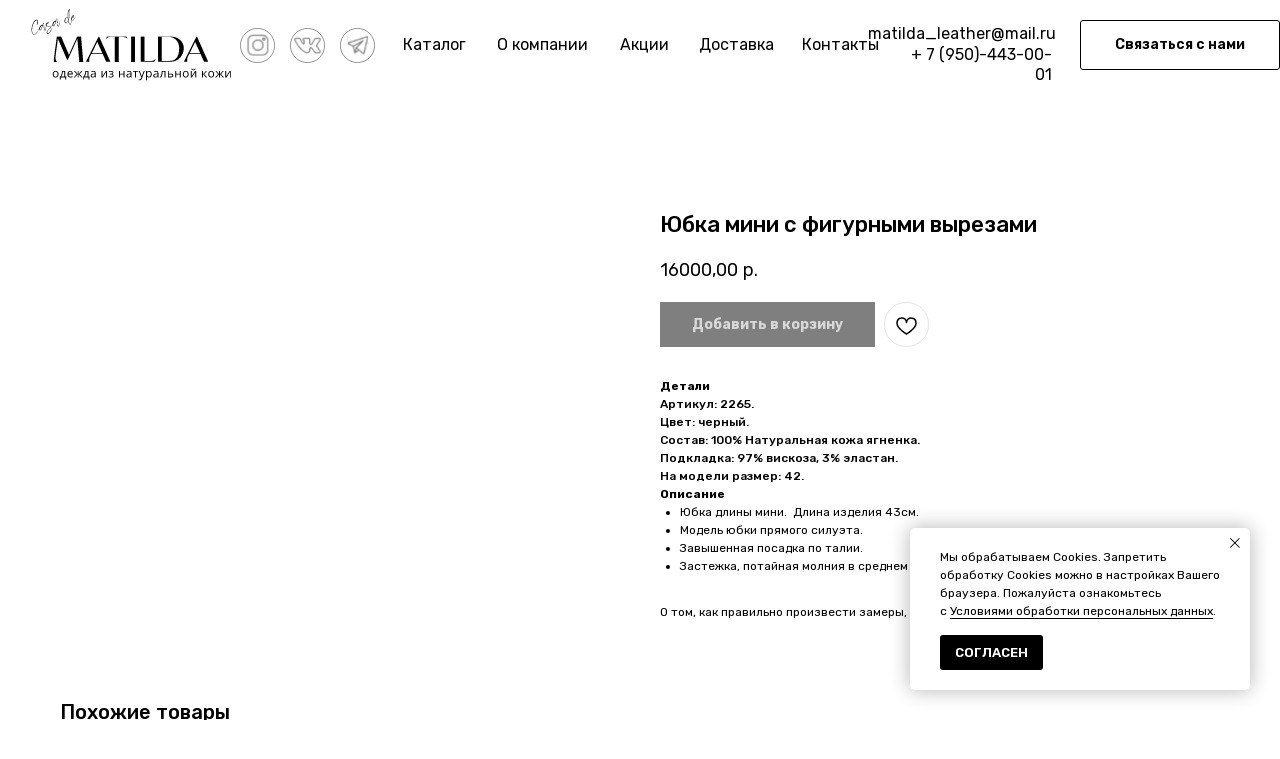

--- FILE ---
content_type: text/html; charset=UTF-8
request_url: https://matilda-leather.ru/catalog/tproduct/401773896-209432308821-yubka-mini-s-figurnimi-virezami
body_size: 40737
content:
<!DOCTYPE html> <html> <head> <meta charset="utf-8" /> <meta http-equiv="Content-Type" content="text/html; charset=utf-8" /> <meta name="viewport" content="width=device-width, initial-scale=1.0" /> <!--metatextblock-->
<title>Юбка мини с фигурными вырезами</title>
<meta name="description" content="">
<meta name="keywords" content="">
<meta property="og:title" content="Юбка мини с фигурными вырезами" />
<meta property="og:description" content="" />
<meta property="og:type" content="website" />
<meta property="og:url" content="https://matilda-leather.ru/catalog/tproduct/401773896-209432308821-yubka-mini-s-figurnimi-virezami" />
<meta property="og:image" content="https://static.tildacdn.com/tild6435-6662-4862-b232-666664663831/photo536388880135053.jpg" />
<link rel="canonical" href="https://matilda-leather.ru/catalog/tproduct/401773896-209432308821-yubka-mini-s-figurnimi-virezami" />
<!--/metatextblock--> <meta name="format-detection" content="telephone=no" /> <meta http-equiv="x-dns-prefetch-control" content="on"> <link rel="dns-prefetch" href="https://ws.tildacdn.com"> <link rel="dns-prefetch" href="https://static.tildacdn.com"> <link rel="shortcut icon" href="https://static.tildacdn.com/tild3031-6338-4933-b866-613634316536/Vector.ico" type="image/x-icon" /> <!-- Assets --> <script src="https://neo.tildacdn.com/js/tilda-fallback-1.0.min.js" async charset="utf-8"></script> <link rel="stylesheet" href="https://static.tildacdn.com/css/tilda-grid-3.0.min.css" type="text/css" media="all" onerror="this.loaderr='y';"/> <link rel="stylesheet" href="https://static.tildacdn.com/ws/project5077421/tilda-blocks-page24835787.min.css?t=1762442882" type="text/css" media="all" onerror="this.loaderr='y';" /><link rel="stylesheet" href="https://static.tildacdn.com/ws/project5077421/tilda-blocks-page24834658.min.css?t=1762442882" type="text/css" media="all" onerror="this.loaderr='y';" /><link rel="stylesheet" href="https://static.tildacdn.com/ws/project5077421/tilda-blocks-page24881636.min.css?t=1762442866" type="text/css" media="all" onerror="this.loaderr='y';" /> <link rel="preconnect" href="https://fonts.gstatic.com"> <link href="https://fonts.googleapis.com/css2?family=Rubik:wght@300;400;500;600;700&subset=latin,cyrillic" rel="stylesheet"> <link rel="stylesheet" href="https://static.tildacdn.com/css/tilda-animation-2.0.min.css" type="text/css" media="all" onerror="this.loaderr='y';" /> <link rel="stylesheet" href="https://static.tildacdn.com/css/tilda-popup-1.1.min.css" type="text/css" media="print" onload="this.media='all';" onerror="this.loaderr='y';" /> <noscript><link rel="stylesheet" href="https://static.tildacdn.com/css/tilda-popup-1.1.min.css" type="text/css" media="all" /></noscript> <link rel="stylesheet" href="https://static.tildacdn.com/css/tilda-slds-1.4.min.css" type="text/css" media="print" onload="this.media='all';" onerror="this.loaderr='y';" /> <noscript><link rel="stylesheet" href="https://static.tildacdn.com/css/tilda-slds-1.4.min.css" type="text/css" media="all" /></noscript> <link rel="stylesheet" href="https://static.tildacdn.com/css/tilda-catalog-1.1.min.css" type="text/css" media="print" onload="this.media='all';" onerror="this.loaderr='y';" /> <noscript><link rel="stylesheet" href="https://static.tildacdn.com/css/tilda-catalog-1.1.min.css" type="text/css" media="all" /></noscript> <link rel="stylesheet" href="https://static.tildacdn.com/css/tilda-forms-1.0.min.css" type="text/css" media="all" onerror="this.loaderr='y';" /> <link rel="stylesheet" href="https://static.tildacdn.com/css/tilda-menu-widgeticons-1.0.min.css" type="text/css" media="all" onerror="this.loaderr='y';" /> <link rel="stylesheet" href="https://static.tildacdn.com/css/tilda-cart-1.0.min.css" type="text/css" media="all" onerror="this.loaderr='y';" /> <link rel="stylesheet" href="https://static.tildacdn.com/css/tilda-delivery-1.0.min.css" type="text/css" media="print" onload="this.media='all';" onerror="this.loaderr='y';" /> <noscript><link rel="stylesheet" href="https://static.tildacdn.com/css/tilda-delivery-1.0.min.css" type="text/css" media="all" /></noscript> <link rel="stylesheet" href="https://static.tildacdn.com/css/tilda-wishlist-1.0.min.css" type="text/css" media="all" onerror="this.loaderr='y';" /> <link rel="stylesheet" href="https://static.tildacdn.com/css/tilda-zero-gallery-1.0.min.css" type="text/css" media="all" onerror="this.loaderr='y';" /> <link rel="stylesheet" href="https://static.tildacdn.com/css/tilda-zoom-2.0.min.css" type="text/css" media="print" onload="this.media='all';" onerror="this.loaderr='y';" /> <noscript><link rel="stylesheet" href="https://static.tildacdn.com/css/tilda-zoom-2.0.min.css" type="text/css" media="all" /></noscript> <link rel="stylesheet" href="https://fonts.googleapis.com/css2?family=Rubik:wght@300;400;500;600;700&display=swap" type="text/css" /> <script nomodule src="https://static.tildacdn.com/js/tilda-polyfill-1.0.min.js" charset="utf-8"></script> <script type="text/javascript">function t_onReady(func) {if(document.readyState!='loading') {func();} else {document.addEventListener('DOMContentLoaded',func);}}
function t_onFuncLoad(funcName,okFunc,time) {if(typeof window[funcName]==='function') {okFunc();} else {setTimeout(function() {t_onFuncLoad(funcName,okFunc,time);},(time||100));}}function t_throttle(fn,threshhold,scope) {return function() {fn.apply(scope||this,arguments);};}function t396_initialScale(t){var e=document.getElementById("rec"+t);if(e){var i=e.querySelector(".t396__artboard");if(i){window.tn_scale_initial_window_width||(window.tn_scale_initial_window_width=document.documentElement.clientWidth);var a=window.tn_scale_initial_window_width,r=[],n,l=i.getAttribute("data-artboard-screens");if(l){l=l.split(",");for(var o=0;o<l.length;o++)r[o]=parseInt(l[o],10)}else r=[320,480,640,960,1200];for(var o=0;o<r.length;o++){var d=r[o];a>=d&&(n=d)}var _="edit"===window.allrecords.getAttribute("data-tilda-mode"),c="center"===t396_getFieldValue(i,"valign",n,r),s="grid"===t396_getFieldValue(i,"upscale",n,r),w=t396_getFieldValue(i,"height_vh",n,r),g=t396_getFieldValue(i,"height",n,r),u=!!window.opr&&!!window.opr.addons||!!window.opera||-1!==navigator.userAgent.indexOf(" OPR/");if(!_&&c&&!s&&!w&&g&&!u){var h=parseFloat((a/n).toFixed(3)),f=[i,i.querySelector(".t396__carrier"),i.querySelector(".t396__filter")],v=Math.floor(parseInt(g,10)*h)+"px",p;i.style.setProperty("--initial-scale-height",v);for(var o=0;o<f.length;o++)f[o].style.setProperty("height","var(--initial-scale-height)");t396_scaleInitial__getElementsToScale(i).forEach((function(t){t.style.zoom=h}))}}}}function t396_scaleInitial__getElementsToScale(t){return t?Array.prototype.slice.call(t.children).filter((function(t){return t&&(t.classList.contains("t396__elem")||t.classList.contains("t396__group"))})):[]}function t396_getFieldValue(t,e,i,a){var r,n=a[a.length-1];if(!(r=i===n?t.getAttribute("data-artboard-"+e):t.getAttribute("data-artboard-"+e+"-res-"+i)))for(var l=0;l<a.length;l++){var o=a[l];if(!(o<=i)&&(r=o===n?t.getAttribute("data-artboard-"+e):t.getAttribute("data-artboard-"+e+"-res-"+o)))break}return r}window.TN_SCALE_INITIAL_VER="1.0",window.tn_scale_initial_window_width=null;</script> <script src="https://static.tildacdn.com/js/jquery-1.10.2.min.js" charset="utf-8" onerror="this.loaderr='y';"></script> <script src="https://static.tildacdn.com/js/tilda-scripts-3.0.min.js" charset="utf-8" defer onerror="this.loaderr='y';"></script> <script src="https://static.tildacdn.com/ws/project5077421/tilda-blocks-page24835787.min.js?t=1762442882" onerror="this.loaderr='y';"></script><script src="https://static.tildacdn.com/ws/project5077421/tilda-blocks-page24834658.min.js?t=1762442882" onerror="this.loaderr='y';"></script><script src="https://static.tildacdn.com/ws/project5077421/tilda-blocks-page24881636.min.js?t=1762442866" charset="utf-8" onerror="this.loaderr='y';"></script> <script src="https://static.tildacdn.com/js/tilda-lazyload-1.0.min.js" charset="utf-8" async onerror="this.loaderr='y';"></script> <script src="https://static.tildacdn.com/js/tilda-animation-2.0.min.js" charset="utf-8" async onerror="this.loaderr='y';"></script> <script src="https://static.tildacdn.com/js/tilda-forms-1.0.min.js" charset="utf-8" async onerror="this.loaderr='y';"></script> <script src="https://static.tildacdn.com/js/tilda-zero-1.1.min.js" charset="utf-8" async onerror="this.loaderr='y';"></script> <script src="https://static.tildacdn.com/js/hammer.min.js" charset="utf-8" async onerror="this.loaderr='y';"></script> <script src="https://static.tildacdn.com/js/tilda-slds-1.4.min.js" charset="utf-8" async onerror="this.loaderr='y';"></script> <script src="https://static.tildacdn.com/js/tilda-products-1.0.min.js" charset="utf-8" async onerror="this.loaderr='y';"></script> <script src="https://static.tildacdn.com/js/tilda-catalog-1.1.min.js" charset="utf-8" async onerror="this.loaderr='y';"></script> <script src="https://static.tildacdn.com/js/tilda-menu-1.0.min.js" charset="utf-8" async onerror="this.loaderr='y';"></script> <script src="https://static.tildacdn.com/js/tilda-menu-widgeticons-1.0.min.js" charset="utf-8" async onerror="this.loaderr='y';"></script> <script src="https://static.tildacdn.com/js/tilda-cart-1.1.min.js" charset="utf-8" async onerror="this.loaderr='y';"></script> <script src="https://static.tildacdn.com/js/tilda-widget-positions-1.0.min.js" charset="utf-8" async onerror="this.loaderr='y';"></script> <script src="https://static.tildacdn.com/js/tilda-delivery-1.0.min.js" charset="utf-8" async onerror="this.loaderr='y';"></script> <script src="https://static.tildacdn.com/js/tilda-wishlist-1.0.min.js" charset="utf-8" async onerror="this.loaderr='y';"></script> <script src="https://static.tildacdn.com/js/tilda-popup-1.0.min.js" charset="utf-8" async onerror="this.loaderr='y';"></script> <script src="https://static.tildacdn.com/js/tilda-zero-gallery-1.0.min.js" charset="utf-8" async onerror="this.loaderr='y';"></script> <script src="https://static.tildacdn.com/js/tilda-zero-forms-1.0.min.js" charset="utf-8" async onerror="this.loaderr='y';"></script> <script src="https://static.tildacdn.com/js/tilda-animation-sbs-1.0.min.js" charset="utf-8" async onerror="this.loaderr='y';"></script> <script src="https://static.tildacdn.com/js/tilda-zoom-2.0.min.js" charset="utf-8" async onerror="this.loaderr='y';"></script> <script src="https://static.tildacdn.com/js/tilda-zero-scale-1.0.min.js" charset="utf-8" async onerror="this.loaderr='y';"></script> <script src="https://static.tildacdn.com/js/tilda-skiplink-1.0.min.js" charset="utf-8" async onerror="this.loaderr='y';"></script> <script src="https://static.tildacdn.com/js/tilda-events-1.0.min.js" charset="utf-8" async onerror="this.loaderr='y';"></script> <script type="text/javascript">window.dataLayer=window.dataLayer||[];</script> <script type="text/javascript">(function() {if((/bot|google|yandex|baidu|bing|msn|duckduckbot|teoma|slurp|crawler|spider|robot|crawling|facebook/i.test(navigator.userAgent))===false&&typeof(sessionStorage)!='undefined'&&sessionStorage.getItem('visited')!=='y'&&document.visibilityState){var style=document.createElement('style');style.type='text/css';style.innerHTML='@media screen and (min-width: 980px) {.t-records {opacity: 0;}.t-records_animated {-webkit-transition: opacity ease-in-out .2s;-moz-transition: opacity ease-in-out .2s;-o-transition: opacity ease-in-out .2s;transition: opacity ease-in-out .2s;}.t-records.t-records_visible {opacity: 1;}}';document.getElementsByTagName('head')[0].appendChild(style);function t_setvisRecs(){var alr=document.querySelectorAll('.t-records');Array.prototype.forEach.call(alr,function(el) {el.classList.add("t-records_animated");});setTimeout(function() {Array.prototype.forEach.call(alr,function(el) {el.classList.add("t-records_visible");});sessionStorage.setItem("visited","y");},400);}
document.addEventListener('DOMContentLoaded',t_setvisRecs);}})();</script></head> <body class="t-body" style="margin:0;"> <!--allrecords--> <div id="allrecords" class="t-records" data-product-page="y" data-hook="blocks-collection-content-node" data-tilda-project-id="5077421" data-tilda-page-id="24881636" data-tilda-page-alias="catalog" data-tilda-formskey="0c18cc503efbc3e247a3fd6fa5077421" data-tilda-lazy="yes" data-tilda-root-zone="com" data-tilda-ts="y" data-tilda-project-country="RU">
<div id="rec414773925" class="r t-rec" style="" data-animationappear="off" data-record-type="1002"> <script>t_onReady(function() {setTimeout(function() {t_onFuncLoad('twishlist__init',function() {twishlist__init('414773925');});},500);var rec=document.querySelector('#rec414773925');if(!rec) return;var userAgent=navigator.userAgent.toLowerCase();var isAndroid=userAgent.indexOf('android')!==-1;var body=document.body;if(!body) return;var isScrollablefFix=body.classList.contains('t-body_scrollable-fix-for-android');if(isAndroid&&!isScrollablefFix) {body.classList.add('t-body_scrollable-fix-for-android');document.head.insertAdjacentHTML('beforeend','<style>@media screen and (max-width: 560px) {\n.t-body_scrollable-fix-for-android {\noverflow: visible !important;\n}\n}\n</style>');console.log('Android css fix was inited');};if(userAgent.indexOf('instagram')!==-1&&userAgent.indexOf('iphone')!==-1) {body.style.position='relative';}
var wishlistWindow=rec.querySelector('.t1002__wishlistwin');var currentMode=document.querySelector('.t-records').getAttribute('data-tilda-mode');if(wishlistWindow&&currentMode!=='edit'&&currentMode!=='preview') {wishlistWindow.addEventListener('scroll',t_throttle(function() {if(window.lazy==='y'||document.querySelector('#allrecords').getAttribute('data-tilda-lazy')==='yes') {t_onFuncLoad('t_lazyload_update',function() {t_lazyload_update();});}},500));}});</script> <div class="t1002" data-wishlist-hook="#showfavorites" data-wishlistbtn-pos="picture" data-project-currency="р." data-project-currency-side="r" data-project-currency-sep="," data-project-currency-code="RUB"> <div class="t1002__wishlisticon" style=""> <div class="t1002__wishlisticon-wrapper"> <div class="t1002__wishlisticon-imgwrap" style="border: 1px solid #c9ac16;background-color:#ffffff;"> <svg role="img" width="41" height="35" viewBox="0 0 41 35" fill="none" xmlns="http://www.w3.org/2000/svg" class="t1002__wishlisticon-img"> <path d="M39.9516 11.9535C39.9516 22.5416 20.4993 33.8088 20.4993 33.8088C20.4993 33.8088 1.04688 22.5416 1.04688 11.9535C1.04688 -2.42254 20.4993 -2.2284 20.4993 10.4239C20.4993 -2.2284 39.9516 -2.03914 39.9516 11.9535Z" stroke="#c9ac16"; stroke-width="1.5" stroke-linejoin="round"/> </svg> </div> <div class="t1002__wishlisticon-counter js-wishlisticon-counter" style="background-color:#c9ac16;color:#ffffff;"></div> </div> </div> <div class="t1002__wishlistwin" style="display:none"> <div class="t1002__wishlistwin-content"> <div class="t1002__close t1002__wishlistwin-close"> <button type="button" class="t1002__close-button t1002__wishlistwin-close-wrapper" aria-label="Закрыть вишлист"> <svg role="presentation" class="t1002__wishlistwin-close-icon" width="23px" height="23px" viewBox="0 0 23 23" version="1.1" xmlns="http://www.w3.org/2000/svg" xmlns:xlink="http://www.w3.org/1999/xlink"> <g stroke="none" stroke-width="1" fill="#ffffff" fill-rule="evenodd"> <rect transform="translate(11.313708, 11.313708) rotate(-45.000000) translate(-11.313708, -11.313708) " x="10.3137085" y="-3.6862915" width="2" height="30"></rect> <rect transform="translate(11.313708, 11.313708) rotate(-315.000000) translate(-11.313708, -11.313708) " x="10.3137085" y="-3.6862915" width="2" height="30"></rect> </g> </svg> </button> </div> <div class="t1002__wishlistwin-top"> <div class="t1002__wishlistwin-heading t-name t-name_xl"></div> </div> <div class="t1002__wishlistwin-products"></div> </div> </div> </div> <style>.t1002__addBtn:not(.t-popup .t1002__addBtn):not(.t-store__product-snippet .t1002__addBtn){}.t1002__addBtn{border-radius:30px;}.t1002__addBtn svg path{}@media screen and (max-width:960px){.t1002__wishlistwin-close-icon g{fill:#ffffff;}.t1002__wishlistwin-top{background-color:rgba(0,0,0,0.20);}}</style> <style>.t-menuwidgeticons__wishlist .t-menuwidgeticons__icon-counter{background-color:#c9ac16;color:#ffffff;}</style> </div>

<!-- PRODUCT START -->

                
                        
                    


<!-- product header -->
<!--header-->
<div id="t-header" class="t-records" data-hook="blocks-collection-content-node" data-tilda-project-id="5077421" data-tilda-page-id="24835787" data-tilda-formskey="0c18cc503efbc3e247a3fd6fa5077421" data-tilda-lazy="yes" data-tilda-root-zone="one"   data-tilda-ts="y"    data-tilda-project-country="RU">

    <div id="rec400977340" class="r t-rec t-screenmin-980px" style=" " data-animationappear="off" data-record-type="396"  data-screen-min="980px"  >
<!-- T396 -->
<style>#rec400977340 .t396__artboard {height: 90px; background-color: #ffffff; }#rec400977340 .t396__filter {height: 90px;    }#rec400977340 .t396__carrier{height: 90px;background-position: center center;background-attachment: scroll;background-size: cover;background-repeat: no-repeat;}@media screen and (max-width: 1199px) {#rec400977340 .t396__artboard,#rec400977340 .t396__filter,#rec400977340 .t396__carrier {height: 130px;}#rec400977340 .t396__filter {}#rec400977340 .t396__carrier {background-attachment: scroll;}}@media screen and (max-width: 959px) {#rec400977340 .t396__artboard,#rec400977340 .t396__filter,#rec400977340 .t396__carrier {}#rec400977340 .t396__filter {}#rec400977340 .t396__carrier {background-attachment: scroll;}}@media screen and (max-width: 639px) {#rec400977340 .t396__artboard,#rec400977340 .t396__filter,#rec400977340 .t396__carrier {}#rec400977340 .t396__filter {}#rec400977340 .t396__carrier {background-attachment: scroll;}}@media screen and (max-width: 479px) {#rec400977340 .t396__artboard,#rec400977340 .t396__filter,#rec400977340 .t396__carrier {}#rec400977340 .t396__filter {}#rec400977340 .t396__carrier {background-attachment: scroll;}}                                                            #rec400977340 .tn-elem[data-elem-id="1642393820282"] { color: #000000; text-align: center; z-index: 3;top: 35px;left: calc(50% - 600px + 363px);width: 62px;height: auto;}#rec400977340 .tn-elem[data-elem-id="1642393820282"] .tn-atom {vertical-align: middle; color: #000000;  font-size: 16px;  font-family: 'Rubik', Arial,sans-serif;  line-height: 1.3;  font-weight: 400;   background-position: center center;border-color:  transparent ;border-style:  solid ;transition: background-color var(--t396-speedhover,0s) ease-in-out,color var(--t396-speedhover,0s) ease-in-out,border-color var(--t396-speedhover,0s) ease-in-out,box-shadow var(--t396-shadowshoverspeed,0.2s) ease-in-out;}@media screen and (max-width: 1199px) {#rec400977340 .tn-elem[data-elem-id="1642393820282"] {display: table;top: 35px;left: calc(50% - 480px + 253px);height: auto;}}@media screen and (max-width: 959px) {#rec400977340 .tn-elem[data-elem-id="1642393820282"] {display: table;height: auto;}}@media screen and (max-width: 639px) {#rec400977340 .tn-elem[data-elem-id="1642393820282"] {display: table;height: auto;}}@media screen and (max-width: 479px) {#rec400977340 .tn-elem[data-elem-id="1642393820282"] {display: table;height: auto;}}                                                            #rec400977340 .tn-elem[data-elem-id="1642394057620"] { color: #000000; text-align: center; z-index: 3;top: 35px;left: calc(50% - 600px + 454px);width: 96px;height: auto;}#rec400977340 .tn-elem[data-elem-id="1642394057620"] .tn-atom {vertical-align: middle; color: #000000;  font-size: 16px;  font-family: 'Rubik', Arial,sans-serif;  line-height: 1.3;  font-weight: 400;   background-position: center center;border-color:  transparent ;border-style:  solid ;transition: background-color var(--t396-speedhover,0s) ease-in-out,color var(--t396-speedhover,0s) ease-in-out,border-color var(--t396-speedhover,0s) ease-in-out,box-shadow var(--t396-shadowshoverspeed,0.2s) ease-in-out;}@media screen and (max-width: 1199px) {#rec400977340 .tn-elem[data-elem-id="1642394057620"] {display: table;top: 35px;left: calc(50% - 480px + 340px);height: auto;}}@media screen and (max-width: 959px) {#rec400977340 .tn-elem[data-elem-id="1642394057620"] {display: table;height: auto;}}@media screen and (max-width: 639px) {#rec400977340 .tn-elem[data-elem-id="1642394057620"] {display: table;height: auto;}}@media screen and (max-width: 479px) {#rec400977340 .tn-elem[data-elem-id="1642394057620"] {display: table;height: auto;}}                                                            #rec400977340 .tn-elem[data-elem-id="1642394070706"] { color: #000000; text-align: center; z-index: 3;top: 35px;left: calc(50% - 600px + 580px);width: 49px;height: auto;}#rec400977340 .tn-elem[data-elem-id="1642394070706"] .tn-atom {vertical-align: middle; color: #000000;  font-size: 16px;  font-family: 'Rubik', Arial,sans-serif;  line-height: 1.3;  font-weight: 400;   background-position: center center;border-color:  transparent ;border-style:  solid ;transition: background-color var(--t396-speedhover,0s) ease-in-out,color var(--t396-speedhover,0s) ease-in-out,border-color var(--t396-speedhover,0s) ease-in-out,box-shadow var(--t396-shadowshoverspeed,0.2s) ease-in-out;}@media screen and (max-width: 1199px) {#rec400977340 .tn-elem[data-elem-id="1642394070706"] {display: table;top: 35px;left: calc(50% - 480px + 461px);height: auto;}}@media screen and (max-width: 959px) {#rec400977340 .tn-elem[data-elem-id="1642394070706"] {display: table;height: auto;}}@media screen and (max-width: 639px) {#rec400977340 .tn-elem[data-elem-id="1642394070706"] {display: table;height: auto;}}@media screen and (max-width: 479px) {#rec400977340 .tn-elem[data-elem-id="1642394070706"] {display: table;height: auto;}}                                                            #rec400977340 .tn-elem[data-elem-id="1642394081299"] { color: #000000; text-align: center; z-index: 3;top: 35px;left: calc(50% - 600px + 659px);width: 73px;height: auto;}#rec400977340 .tn-elem[data-elem-id="1642394081299"] .tn-atom {vertical-align: middle; color: #000000;  font-size: 16px;  font-family: 'Rubik', Arial,sans-serif;  line-height: 1.3;  font-weight: 400;   background-position: center center;border-color:  transparent ;border-style:  solid ;transition: background-color var(--t396-speedhover,0s) ease-in-out,color var(--t396-speedhover,0s) ease-in-out,border-color var(--t396-speedhover,0s) ease-in-out,box-shadow var(--t396-shadowshoverspeed,0.2s) ease-in-out;}@media screen and (max-width: 1199px) {#rec400977340 .tn-elem[data-elem-id="1642394081299"] {display: table;top: 35px;left: calc(50% - 480px + 535px);height: auto;}}@media screen and (max-width: 959px) {#rec400977340 .tn-elem[data-elem-id="1642394081299"] {display: table;height: auto;}}@media screen and (max-width: 639px) {#rec400977340 .tn-elem[data-elem-id="1642394081299"] {display: table;height: auto;}}@media screen and (max-width: 479px) {#rec400977340 .tn-elem[data-elem-id="1642394081299"] {display: table;height: auto;}}                                                            #rec400977340 .tn-elem[data-elem-id="1642394090916"] { color: #000000; text-align: center; z-index: 3;top: 35px;left: calc(50% - 600px + 762px);width: 74px;height: auto;}#rec400977340 .tn-elem[data-elem-id="1642394090916"] .tn-atom {vertical-align: middle; color: #000000;  font-size: 16px;  font-family: 'Rubik', Arial,sans-serif;  line-height: 1.3;  font-weight: 400;   background-position: center center;border-color:  transparent ;border-style:  solid ;transition: background-color var(--t396-speedhover,0s) ease-in-out,color var(--t396-speedhover,0s) ease-in-out,border-color var(--t396-speedhover,0s) ease-in-out,box-shadow var(--t396-shadowshoverspeed,0.2s) ease-in-out;}@media screen and (max-width: 1199px) {#rec400977340 .tn-elem[data-elem-id="1642394090916"] {display: table;top: 35px;left: calc(50% - 480px + 633px);height: auto;}}@media screen and (max-width: 959px) {#rec400977340 .tn-elem[data-elem-id="1642394090916"] {display: table;height: auto;}}@media screen and (max-width: 639px) {#rec400977340 .tn-elem[data-elem-id="1642394090916"] {display: table;height: auto;}}@media screen and (max-width: 479px) {#rec400977340 .tn-elem[data-elem-id="1642394090916"] {display: table;height: auto;}}                                                        #rec400977340 .tn-elem[data-elem-id="1642394135701"] { color: #000000; text-align: right; z-index: 3;top: 24px;left: calc(100% - 184px + -228px);width: 184px;height: auto;}#rec400977340 .tn-elem[data-elem-id="1642394135701"] .tn-atom {vertical-align: middle; color: #000000;  font-size: 16px;  font-family: 'Rubik', Arial,sans-serif;  line-height: 1.3;  font-weight: 400;   background-position: center center;border-color:  transparent ;border-style:  solid ;transition: background-color var(--t396-speedhover,0s) ease-in-out,color var(--t396-speedhover,0s) ease-in-out,border-color var(--t396-speedhover,0s) ease-in-out,box-shadow var(--t396-shadowshoverspeed,0.2s) ease-in-out;}@media screen and (max-width: 1199px) {#rec400977340 .tn-elem[data-elem-id="1642394135701"] {display: table;top: 80px;left: calc(100% - 184px + -26px);height: auto;}#rec400977340 .tn-elem[data-elem-id="1642394135701"] {text-align: right;}}@media screen and (max-width: 959px) {#rec400977340 .tn-elem[data-elem-id="1642394135701"] {display: table;height: auto;}}@media screen and (max-width: 639px) {#rec400977340 .tn-elem[data-elem-id="1642394135701"] {display: table;height: auto;}}@media screen and (max-width: 479px) {#rec400977340 .tn-elem[data-elem-id="1642394135701"] {display: table;height: auto;}}                                                        #rec400977340 .tn-elem[data-elem-id="1642394160634"] { color: #000000; text-align: right; z-index: 3;top: 45px;left: calc(100% - 157px + -228px);width: 157px;height: auto;}#rec400977340 .tn-elem[data-elem-id="1642394160634"] .tn-atom {vertical-align: middle; color: #000000;  font-size: 16px;  font-family: 'Rubik', Arial,sans-serif;  line-height: 1.3;  font-weight: 400;   background-position: center center;border-color:  transparent ;border-style:  solid ;transition: background-color var(--t396-speedhover,0s) ease-in-out,color var(--t396-speedhover,0s) ease-in-out,border-color var(--t396-speedhover,0s) ease-in-out,box-shadow var(--t396-shadowshoverspeed,0.2s) ease-in-out;}@media screen and (max-width: 1199px) {#rec400977340 .tn-elem[data-elem-id="1642394160634"] {display: table;top: 101px;left: calc(100% - 157px + 1px);height: auto;}#rec400977340 .tn-elem[data-elem-id="1642394160634"] {text-align: right;}}@media screen and (max-width: 959px) {#rec400977340 .tn-elem[data-elem-id="1642394160634"] {display: table;height: auto;}}@media screen and (max-width: 639px) {#rec400977340 .tn-elem[data-elem-id="1642394160634"] {display: table;height: auto;}}@media screen and (max-width: 479px) {#rec400977340 .tn-elem[data-elem-id="1642394160634"] {display: table;height: auto;}}                                                            #rec400977340 .tn-elem[data-elem-id="1642163550839"] {z-index: 3;top: 30px;left: 52px;width: 180px;height: auto;}#rec400977340 .tn-elem[data-elem-id="1642163550839"] .tn-atom {border-radius: 0px 0px 0px 0px;  background-position: center center;border-color:  transparent ;border-style:  solid ;transition: background-color var(--t396-speedhover,0s) ease-in-out,color var(--t396-speedhover,0s) ease-in-out,border-color var(--t396-speedhover,0s) ease-in-out,box-shadow var(--t396-shadowshoverspeed,0.2s) ease-in-out;}#rec400977340 .tn-elem[data-elem-id="1642163550839"] .tn-atom__img {border-radius: 0px 0px 0px 0px;object-position: center center;}@media screen and (max-width: 1199px) {#rec400977340 .tn-elem[data-elem-id="1642163550839"] {display: table;height: auto;}}@media screen and (max-width: 959px) {#rec400977340 .tn-elem[data-elem-id="1642163550839"] {display: table;height: auto;}}@media screen and (max-width: 639px) {#rec400977340 .tn-elem[data-elem-id="1642163550839"] {display: table;height: auto;}}@media screen and (max-width: 479px) {#rec400977340 .tn-elem[data-elem-id="1642163550839"] {display: table;height: auto;}}                                                            #rec400977340 .tn-elem[data-elem-id="1642163588212"] {z-index: 3;top: 28px;left: 240px;width: 35px;height: auto;}#rec400977340 .tn-elem[data-elem-id="1642163588212"] .tn-atom {border-radius: 0px 0px 0px 0px;  background-position: center center;border-color:  transparent ;border-style:  solid ;transition: background-color var(--t396-speedhover,0s) ease-in-out,color var(--t396-speedhover,0s) ease-in-out,border-color var(--t396-speedhover,0s) ease-in-out,box-shadow var(--t396-shadowshoverspeed,0.2s) ease-in-out;}#rec400977340 .tn-elem[data-elem-id="1642163588212"] .tn-atom__img {border-radius: 0px 0px 0px 0px;object-position: center center;}@media screen and (max-width: 1199px) {#rec400977340 .tn-elem[data-elem-id="1642163588212"] {display: table;top: 81px;left: 30px;height: auto;}}@media screen and (max-width: 959px) {#rec400977340 .tn-elem[data-elem-id="1642163588212"] {display: table;height: auto;}}@media screen and (max-width: 639px) {#rec400977340 .tn-elem[data-elem-id="1642163588212"] {display: table;height: auto;}}@media screen and (max-width: 479px) {#rec400977340 .tn-elem[data-elem-id="1642163588212"] {display: table;height: auto;}}                                                            #rec400977340 .tn-elem[data-elem-id="1642163614407"] {z-index: 3;top: 28px;left: 290px;width: 35px;height: auto;}#rec400977340 .tn-elem[data-elem-id="1642163614407"] .tn-atom {border-radius: 0px 0px 0px 0px;  background-position: center center;border-color:  transparent ;border-style:  solid ;transition: background-color var(--t396-speedhover,0s) ease-in-out,color var(--t396-speedhover,0s) ease-in-out,border-color var(--t396-speedhover,0s) ease-in-out,box-shadow var(--t396-shadowshoverspeed,0.2s) ease-in-out;}#rec400977340 .tn-elem[data-elem-id="1642163614407"] .tn-atom__img {border-radius: 0px 0px 0px 0px;object-position: center center;}@media screen and (max-width: 1199px) {#rec400977340 .tn-elem[data-elem-id="1642163614407"] {display: table;top: 81px;left: 80px;height: auto;}}@media screen and (max-width: 959px) {#rec400977340 .tn-elem[data-elem-id="1642163614407"] {display: table;height: auto;}}@media screen and (max-width: 639px) {#rec400977340 .tn-elem[data-elem-id="1642163614407"] {display: table;height: auto;}}@media screen and (max-width: 479px) {#rec400977340 .tn-elem[data-elem-id="1642163614407"] {display: table;height: auto;}}                                                            #rec400977340 .tn-elem[data-elem-id="1642163623422"] {z-index: 3;top: 28px;left: 340px;width: 35px;height: auto;}#rec400977340 .tn-elem[data-elem-id="1642163623422"] .tn-atom {border-radius: 0px 0px 0px 0px;  background-position: center center;border-color:  transparent ;border-style:  solid ;transition: background-color var(--t396-speedhover,0s) ease-in-out,color var(--t396-speedhover,0s) ease-in-out,border-color var(--t396-speedhover,0s) ease-in-out,box-shadow var(--t396-shadowshoverspeed,0.2s) ease-in-out;}#rec400977340 .tn-elem[data-elem-id="1642163623422"] .tn-atom__img {border-radius: 0px 0px 0px 0px;object-position: center center;}@media screen and (max-width: 1199px) {#rec400977340 .tn-elem[data-elem-id="1642163623422"] {display: table;top: 81px;left: 130px;height: auto;}}@media screen and (max-width: 959px) {#rec400977340 .tn-elem[data-elem-id="1642163623422"] {display: table;height: auto;}}@media screen and (max-width: 639px) {#rec400977340 .tn-elem[data-elem-id="1642163623422"] {display: table;height: auto;}}@media screen and (max-width: 479px) {#rec400977340 .tn-elem[data-elem-id="1642163623422"] {display: table;height: auto;}}                                                      #rec400977340 .tn-elem[data-elem-id="1642394211165"] { color: #000000; text-align: center; z-index: 3;top: 20px;left: calc(100% - 200px + 0px);width: 200px;height:50px;}#rec400977340 .tn-elem[data-elem-id="1642394211165"] .tn-atom { color: #000000;  font-size: 14px;  font-family: 'Rubik', Arial,sans-serif;  line-height: 1.3;  font-weight: 600;  border-width: 1px; border-radius: 3px 3px 3px 3px; background-color: #ffffff;   background-position: center center;border-color:  #000000 ;border-style:  solid ;--t396-speedhover: 0.2s;transition: background-color var(--t396-speedhover,0s) ease-in-out,color var(--t396-speedhover,0s) ease-in-out,border-color var(--t396-speedhover,0s) ease-in-out,box-shadow var(--t396-shadowshoverspeed,0.2s) ease-in-out;}#rec400977340 .tn-elem[data-elem-id="1642394211165"] .tn-atom {-webkit-box-pack: center;-ms-flex-pack: center;justify-content: center;}#rec400977340 .tn-elem[data-elem-id="1642394211165"] .tn-atom .tn-atom__button-content {column-gap: 10px;}@media (hover), (min-width:0\0) {#rec400977340 .tn-elem[data-elem-id="1642394211165"] .tn-atom:hover {background-color: #000000;background-image: none; border-color: #000000; }#rec400977340 .tn-elem[data-elem-id="1642394211165"] .tn-atom:hover {color: #ffffff;}}@media screen and (max-width: 1199px) {#rec400977340 .tn-elem[data-elem-id="1642394211165"] {display: block;top: 20px;left: calc(100% - 200px + 0px);}}@media screen and (max-width: 959px) {#rec400977340 .tn-elem[data-elem-id="1642394211165"] {display: block;}}@media screen and (max-width: 639px) {#rec400977340 .tn-elem[data-elem-id="1642394211165"] {display: block;}}@media screen and (max-width: 479px) {#rec400977340 .tn-elem[data-elem-id="1642394211165"] {display: block;}}                                                          #rec400977340 .tn-elem[data-elem-id="1688471503781"] {z-index: 3;top: 0px;left: 138px;width: 100px;height:62px;}#rec400977340 .tn-elem[data-elem-id="1688471503781"] .tn-atom {border-radius: 0px 0px 0px 0px; background-color: #ffffff;   background-position: center center;border-color:  transparent ;border-style:  solid ;transition: background-color var(--t396-speedhover,0s) ease-in-out,color var(--t396-speedhover,0s) ease-in-out,border-color var(--t396-speedhover,0s) ease-in-out,box-shadow var(--t396-shadowshoverspeed,0.2s) ease-in-out;}@media screen and (max-width: 1199px) {#rec400977340 .tn-elem[data-elem-id="1688471503781"] {display: table;}}@media screen and (max-width: 959px) {#rec400977340 .tn-elem[data-elem-id="1688471503781"] {display: table;}}@media screen and (max-width: 639px) {#rec400977340 .tn-elem[data-elem-id="1688471503781"] {display: table;}}@media screen and (max-width: 479px) {#rec400977340 .tn-elem[data-elem-id="1688471503781"] {display: table;}}                                                          #rec400977340 .tn-elem[data-elem-id="1688471441455"] {z-index: 3;top: 1px;left: 28px;width: 180px;height:61px;}#rec400977340 .tn-elem[data-elem-id="1688471441455"] .tn-atom {border-radius: 0px 0px 0px 0px; background-color: #ffffff; background-position: center center;background-size: cover;background-repeat: no-repeat;border-color:  transparent ;border-style:  solid ;transition: background-color var(--t396-speedhover,0s) ease-in-out,color var(--t396-speedhover,0s) ease-in-out,border-color var(--t396-speedhover,0s) ease-in-out,box-shadow var(--t396-shadowshoverspeed,0.2s) ease-in-out;}@media screen and (max-width: 1199px) {#rec400977340 .tn-elem[data-elem-id="1688471441455"] {display: table;}}@media screen and (max-width: 959px) {#rec400977340 .tn-elem[data-elem-id="1688471441455"] {display: table;}}@media screen and (max-width: 639px) {#rec400977340 .tn-elem[data-elem-id="1688471441455"] {display: table;}}@media screen and (max-width: 479px) {#rec400977340 .tn-elem[data-elem-id="1688471441455"] {display: table;}}</style>










<div class='t396'>

	<div class="t396__artboard" data-artboard-recid="400977340" data-artboard-screens="320,480,640,960,1200"

				data-artboard-height="90"
		data-artboard-valign="center"
				 data-artboard-upscale="grid" 																				
							
																																															
																																																				
																																															
																																																				
																																															
																																																				
																																															
				 data-artboard-height-res-960="130" 																																																
						>

		
				
								
																											
																											
																											
																											
					
					<div class="t396__carrier" data-artboard-recid="400977340"></div>
		
		
		<div class="t396__filter" data-artboard-recid="400977340"></div>

		
					
		
				
										
		
				
						
	
			
	
						
												
												
												
												
								
	<div class='t396__elem tn-elem tn-elem__4009773401642393820282' data-elem-id='1642393820282' data-elem-type='text'
				data-field-top-value="35"
		data-field-left-value="363"
		 data-field-height-value="21" 		 data-field-width-value="62" 		data-field-axisy-value="top"
		data-field-axisx-value="left"
		data-field-container-value="grid"
		data-field-topunits-value="px"
		data-field-leftunits-value="px"
		data-field-heightunits-value="px"
		data-field-widthunits-value="px"
																																																																 data-field-textfit-value="autoheight" 						 data-field-fontsize-value="16" 
							
			
																																																																																																																																								
																																																																																																																																								
			
					
			
																																																																																																																																								
																																																																																																																																								
			
					
			
																																																																																																																																								
																																																																																																																																								
			
					
			
																																																																																																																																								
				 data-field-top-res-960-value="35" 				 data-field-left-res-960-value="253" 																																																																																																																																
			
					
			
		
		
			>

		
									
							<div class='tn-atom'><a href="/catalog"style="color: inherit">Каталог</a></div>		
				
																			
																				
																				
																				
																				
					
				
				
				
				
				
				
				
				
	</div>

			
							
		
				
						
	
			
	
						
												
												
												
												
								
	<div class='t396__elem tn-elem tn-elem__4009773401642394057620' data-elem-id='1642394057620' data-elem-type='text'
				data-field-top-value="35"
		data-field-left-value="454"
		 data-field-height-value="21" 		 data-field-width-value="96" 		data-field-axisy-value="top"
		data-field-axisx-value="left"
		data-field-container-value="grid"
		data-field-topunits-value="px"
		data-field-leftunits-value="px"
		data-field-heightunits-value="px"
		data-field-widthunits-value="px"
																																																																 data-field-textfit-value="autoheight" 						 data-field-fontsize-value="16" 
							
			
																																																																																																																																								
																																																																																																																																								
			
					
			
																																																																																																																																								
																																																																																																																																								
			
					
			
																																																																																																																																								
																																																																																																																																								
			
					
			
																																																																																																																																								
				 data-field-top-res-960-value="35" 				 data-field-left-res-960-value="340" 																																																																																																																																
			
					
			
		
		
			>

		
									
							<div class='tn-atom'><a href="/about"style="color: inherit">О компании</a></div>		
				
																			
																				
																				
																				
																				
					
				
				
				
				
				
				
				
				
	</div>

			
							
		
				
						
	
			
	
						
												
												
												
												
								
	<div class='t396__elem tn-elem tn-elem__4009773401642394070706' data-elem-id='1642394070706' data-elem-type='text'
				data-field-top-value="35"
		data-field-left-value="580"
		 data-field-height-value="21" 		 data-field-width-value="49" 		data-field-axisy-value="top"
		data-field-axisx-value="left"
		data-field-container-value="grid"
		data-field-topunits-value="px"
		data-field-leftunits-value="px"
		data-field-heightunits-value="px"
		data-field-widthunits-value="px"
																																																																 data-field-textfit-value="autoheight" 						 data-field-fontsize-value="16" 
							
			
																																																																																																																																								
																																																																																																																																								
			
					
			
																																																																																																																																								
																																																																																																																																								
			
					
			
																																																																																																																																								
																																																																																																																																								
			
					
			
																																																																																																																																								
				 data-field-top-res-960-value="35" 				 data-field-left-res-960-value="461" 																																																																																																																																
			
					
			
		
		
			>

		
									
							<div class='tn-atom'><a href="/promotions"style="color: inherit">Акции</a></div>		
				
																			
																				
																				
																				
																				
					
				
				
				
				
				
				
				
				
	</div>

			
							
		
				
						
	
			
	
						
												
												
												
												
								
	<div class='t396__elem tn-elem tn-elem__4009773401642394081299' data-elem-id='1642394081299' data-elem-type='text'
				data-field-top-value="35"
		data-field-left-value="659"
		 data-field-height-value="21" 		 data-field-width-value="73" 		data-field-axisy-value="top"
		data-field-axisx-value="left"
		data-field-container-value="grid"
		data-field-topunits-value="px"
		data-field-leftunits-value="px"
		data-field-heightunits-value="px"
		data-field-widthunits-value="px"
																																																																 data-field-textfit-value="autoheight" 						 data-field-fontsize-value="16" 
							
			
																																																																																																																																								
																																																																																																																																								
			
					
			
																																																																																																																																								
																																																																																																																																								
			
					
			
																																																																																																																																								
																																																																																																																																								
			
					
			
																																																																																																																																								
				 data-field-top-res-960-value="35" 				 data-field-left-res-960-value="535" 																																																																																																																																
			
					
			
		
		
			>

		
									
							<div class='tn-atom'><a href="/delivery"style="color: inherit">Доставка</a></div>		
				
																			
																				
																				
																				
																				
					
				
				
				
				
				
				
				
				
	</div>

			
							
		
				
						
	
			
	
						
												
												
												
												
								
	<div class='t396__elem tn-elem tn-elem__4009773401642394090916' data-elem-id='1642394090916' data-elem-type='text'
				data-field-top-value="35"
		data-field-left-value="762"
		 data-field-height-value="21" 		 data-field-width-value="74" 		data-field-axisy-value="top"
		data-field-axisx-value="left"
		data-field-container-value="grid"
		data-field-topunits-value="px"
		data-field-leftunits-value="px"
		data-field-heightunits-value="px"
		data-field-widthunits-value="px"
																																																																 data-field-textfit-value="autoheight" 						 data-field-fontsize-value="16" 
							
			
																																																																																																																																								
																																																																																																																																								
			
					
			
																																																																																																																																								
																																																																																																																																								
			
					
			
																																																																																																																																								
																																																																																																																																								
			
					
			
																																																																																																																																								
				 data-field-top-res-960-value="35" 				 data-field-left-res-960-value="633" 																																																																																																																																
			
					
			
		
		
			>

		
									
							<div class='tn-atom'><a href="/contacts"style="color: inherit">Контакты</a></div>		
				
																			
																				
																				
																				
																				
					
				
				
				
				
				
				
				
				
	</div>

			
						
					
		
				
										
		
				
						
	
			
	
						
												
												
												
												
								
	<div class='t396__elem tn-elem tn-elem__4009773401642394135701' data-elem-id='1642394135701' data-elem-type='text'
				data-field-top-value="24"
		data-field-left-value="-228"
		 data-field-height-value="21" 		 data-field-width-value="184" 		data-field-axisy-value="top"
		data-field-axisx-value="right"
		data-field-container-value="window"
		data-field-topunits-value="px"
		data-field-leftunits-value="px"
		data-field-heightunits-value="px"
		data-field-widthunits-value="px"
																																																																 data-field-textfit-value="autoheight" 						 data-field-fontsize-value="16" 
							
			
																																																																																																																																								
																																																																																																																																								
			
					
			
																																																																																																																																								
																																																																																																																																								
			
					
			
																																																																																																																																								
																																																																																																																																								
			
					
			
																																																																																																																																								
				 data-field-top-res-960-value="80" 				 data-field-left-res-960-value="-26" 																																																																																																																																
			
					
			
		
		
			>

		
									
							<div class='tn-atom'><a href="mailto:matilda_leather@mail.ru"target="_blank"style="color: inherit">matilda_leather@mail.ru</a></div>		
				
																			
																				
																				
																				
																				
					
				
				
				
				
				
				
				
				
	</div>

			
							
		
				
						
	
			
	
						
												
												
												
												
								
	<div class='t396__elem tn-elem tn-elem__4009773401642394160634' data-elem-id='1642394160634' data-elem-type='text'
				data-field-top-value="45"
		data-field-left-value="-228"
		 data-field-height-value="21" 		 data-field-width-value="157" 		data-field-axisy-value="top"
		data-field-axisx-value="right"
		data-field-container-value="window"
		data-field-topunits-value="px"
		data-field-leftunits-value="px"
		data-field-heightunits-value="px"
		data-field-widthunits-value="px"
																																																																 data-field-textfit-value="autoheight" 						 data-field-fontsize-value="16" 
							
			
																																																																																																																																								
																																																																																																																																								
			
					
			
																																																																																																																																								
																																																																																																																																								
			
					
			
																																																																																																																																								
																																																																																																																																								
			
					
			
																																																																																																																																								
				 data-field-top-res-960-value="101" 				 data-field-left-res-960-value="1" 																																																																																																																																
			
					
			
		
		
			>

		
									
							<div class='tn-atom'><a href="tel:+79504430001"target="_blank"style="color: inherit">+ 7 (950)-443-00-01</a></div>		
				
																			
																				
																				
																				
																				
					
				
				
				
				
				
				
				
				
	</div>

			
						
					
		
				
						
	
			
	
						
												
												
												
												
								
	<div class='t396__elem tn-elem tn-elem__4009773401642163550839' data-elem-id='1642163550839' data-elem-type='image'
				data-field-top-value="30"
		data-field-left-value="52"
		 data-field-height-value="51" 		 data-field-width-value="180" 		data-field-axisy-value="top"
		data-field-axisx-value="left"
		data-field-container-value="window"
		data-field-topunits-value="px"
		data-field-leftunits-value="px"
		data-field-heightunits-value="px"
		data-field-widthunits-value="px"
																																														 data-field-filewidth-value="201" 		 data-field-fileheight-value="57" 																				 data-field-heightmode-value="hug" 		
							
			
																																																																																																																																								
																																																																																																																																								
			
					
			
																																																																																																																																								
																																																																																																																																								
			
					
			
																																																																																																																																								
																																																																																																																																								
			
					
			
																																																																																																																																								
																																																																																																																																								
			
					
			
		
		
			>

		
									
				
							<a class='tn-atom' href="/"   >
								
									<img class='tn-atom__img' src='https://static.tildacdn.com/tild6336-3830-4632-b366-643033386262/Logo_Matilda-1.svg' alt='' imgfield='tn_img_1642163550839' />
							</a>
		
																			
																				
																				
																				
																				
					
				
				
				
				
				
				
				
				
	</div>

			
					
		
				
						
	
			
	
						
												
												
												
												
								
	<div class='t396__elem tn-elem tn-elem__4009773401642163588212' data-elem-id='1642163588212' data-elem-type='image'
				data-field-top-value="28"
		data-field-left-value="240"
		 data-field-height-value="35" 		 data-field-width-value="35" 		data-field-axisy-value="top"
		data-field-axisx-value="left"
		data-field-container-value="window"
		data-field-topunits-value="px"
		data-field-leftunits-value="px"
		data-field-heightunits-value="px"
		data-field-widthunits-value="px"
																																														 data-field-filewidth-value="42" 		 data-field-fileheight-value="42" 																				 data-field-heightmode-value="hug" 		
							
			
																																																																																																																																								
																																																																																																																																								
			
					
			
																																																																																																																																								
																																																																																																																																								
			
					
			
																																																																																																																																								
																																																																																																																																								
			
					
			
																																																																																																																																								
				 data-field-top-res-960-value="81" 				 data-field-left-res-960-value="30" 																																																																																																																																
			
					
			
		
		
			>

		
									
				
							<a class='tn-atom' href="https://www.instagram.com/matilda_leather/"  target="_blank" >
								
									<img class='tn-atom__img' src='https://static.tildacdn.com/tild3635-6161-4532-b061-386463336431/1.svg' alt='' imgfield='tn_img_1642163588212' />
							</a>
		
																			
																				
																				
																				
																				
					
				
				
				
				
				
				
				
				
	</div>

			
					
		
				
						
	
			
	
						
												
												
												
												
								
	<div class='t396__elem tn-elem tn-elem__4009773401642163614407' data-elem-id='1642163614407' data-elem-type='image'
				data-field-top-value="28"
		data-field-left-value="290"
		 data-field-height-value="35" 		 data-field-width-value="35" 		data-field-axisy-value="top"
		data-field-axisx-value="left"
		data-field-container-value="window"
		data-field-topunits-value="px"
		data-field-leftunits-value="px"
		data-field-heightunits-value="px"
		data-field-widthunits-value="px"
																																														 data-field-filewidth-value="42" 		 data-field-fileheight-value="42" 																				 data-field-heightmode-value="hug" 		
							
			
																																																																																																																																								
																																																																																																																																								
			
					
			
																																																																																																																																								
																																																																																																																																								
			
					
			
																																																																																																																																								
																																																																																																																																								
			
					
			
																																																																																																																																								
				 data-field-top-res-960-value="81" 				 data-field-left-res-960-value="80" 																																																																																																																																
			
					
			
		
		
			>

		
									
				
							<a class='tn-atom' href="https://vk.com/public210852950"  target="_blank" >
								
									<img class='tn-atom__img' src='https://static.tildacdn.com/tild6165-3266-4762-a564-653961383761/2.svg' alt='' imgfield='tn_img_1642163614407' />
							</a>
		
																			
																				
																				
																				
																				
					
				
				
				
				
				
				
				
				
	</div>

			
					
		
				
						
	
			
	
						
												
												
												
												
								
	<div class='t396__elem tn-elem tn-elem__4009773401642163623422' data-elem-id='1642163623422' data-elem-type='image'
				data-field-top-value="28"
		data-field-left-value="340"
		 data-field-height-value="35" 		 data-field-width-value="35" 		data-field-axisy-value="top"
		data-field-axisx-value="left"
		data-field-container-value="window"
		data-field-topunits-value="px"
		data-field-leftunits-value="px"
		data-field-heightunits-value="px"
		data-field-widthunits-value="px"
																																														 data-field-filewidth-value="42" 		 data-field-fileheight-value="42" 																				 data-field-heightmode-value="hug" 		
							
			
																																																																																																																																								
																																																																																																																																								
			
					
			
																																																																																																																																								
																																																																																																																																								
			
					
			
																																																																																																																																								
																																																																																																																																								
			
					
			
																																																																																																																																								
				 data-field-top-res-960-value="81" 				 data-field-left-res-960-value="130" 																																																																																																																																
			
					
			
		
		
			>

		
									
				
							<a class='tn-atom' href="https://t.me/Matilda_leather"  target="_blank" >
								
									<img class='tn-atom__img' src='https://static.tildacdn.com/tild6131-3966-4163-b239-623534353232/3.svg' alt='' imgfield='tn_img_1642163623422' />
							</a>
		
																			
																				
																				
																				
																				
					
				
				
				
				
				
				
				
				
	</div>

			
					
		
				
						
	
			
	
						
												
												
												
												
								
	<div class='t396__elem tn-elem tn-elem__4009773401642394211165' data-elem-id='1642394211165' data-elem-type='button'
				data-field-top-value="20"
		data-field-left-value="0"
		 data-field-height-value="50" 		 data-field-width-value="200" 		data-field-axisy-value="top"
		data-field-axisx-value="right"
		data-field-container-value="window"
		data-field-topunits-value="px"
		data-field-leftunits-value="px"
		data-field-heightunits-value="px"
		data-field-widthunits-value="px"
																																																																						 data-field-fontsize-value="14" 
							
			
																																																																																																																																								
																																																																																																																																								
			
					
			
																																																																																																																																								
																																																																																																																																								
			
					
			
																																																																																																																																								
																																																																																																																																								
			
					
			
																																																																																																																																								
				 data-field-top-res-960-value="20" 				 data-field-left-res-960-value="0" 																																																																																																																																
			
					
			
		
		
			>

		
									
				
				
																			
																				
																				
																				
																				
					
				
							<a class='tn-atom' href="#popup:feedback"  >
				<div class='tn-atom__button-content'>
						
						
					
					<span>Связаться с нами</span>
				</div>
			</a>
		
				
				
				
				
				
				
	</div>

			
					
		
				
						
	
			
	
						
												
												
												
												
								
	<div class='t396__elem tn-elem tn-elem__4009773401688471503781' data-elem-id='1688471503781' data-elem-type='shape'
				data-field-top-value="0"
		data-field-left-value="138"
		 data-field-height-value="62" 		 data-field-width-value="100" 		data-field-axisy-value="top"
		data-field-axisx-value="left"
		data-field-container-value="window"
		data-field-topunits-value="px"
		data-field-leftunits-value="px"
		data-field-heightunits-value="px"
		data-field-widthunits-value="px"
																																																																						
							
			
																																																																																																																																								
																																																																																																																																								
			
					
			
																																																																																																																																								
																																																																																																																																								
			
					
			
																																																																																																																																								
																																																																																																																																								
			
					
			
																																																																																																																																								
																																																																																																																																								
			
					
			
		
		
			>

		
									
				
				
																			
																				
																				
																				
																				
					
							<div class='tn-atom' 				 																													>
			</div>
		
				
				
				
				
				
				
				
	</div>

			
					
		
				
						
	
			
	
						
												
												
												
												
								
	<div class='t396__elem tn-elem tn-elem__4009773401688471441455' data-elem-id='1688471441455' data-elem-type='shape'
				data-field-top-value="1"
		data-field-left-value="28"
		 data-field-height-value="61" 		 data-field-width-value="180" 		data-field-axisy-value="top"
		data-field-axisx-value="left"
		data-field-container-value="window"
		data-field-topunits-value="px"
		data-field-leftunits-value="px"
		data-field-heightunits-value="px"
		data-field-widthunits-value="px"
																																																																						
							
			
																																																																																																																																								
																																																																																																																																								
			
					
			
																																																																																																																																								
																																																																																																																																								
			
					
			
																																																																																																																																								
																																																																																																																																								
			
					
			
																																																																																																																																								
																																																																																																																																								
			
					
			
		
		
			>

		
									
				
				
																			
																				
																				
																				
																				
					
							<div class='tn-atom' 				 																																			style="background-image:url('https://static.tildacdn.com/tild3435-3261-4462-a532-613435393561/_____.svg');"
																																								aria-label=''							role="img"
												>
			</div>
		
				
				
				
				
				
				
				
	</div>

			
			</div> 
</div> 
<script>
											
											
											
											
											
					
					
	
		t_onReady(function () {
			t_onFuncLoad('t396_init', function () {
				t396_init('400977340');
			});
		});
	
</script>


<!-- /T396 -->

</div>


    <div id="rec401699847" class="r t-rec t-rec_pt_0 t-rec_pb_0 t-screenmax-980px" style="padding-top:0px;padding-bottom:0px; " data-animationappear="off" data-record-type="450"   data-screen-max="980px" >
	
	
	
	

			

	<div class="t450__menu__content  "
		style="top:15px;  "
		data-menu="yes" data-appearoffset="" data-hideoffset=""
										>
				<div class="t450__burger_container t450__small ">
			<div class="t450__burger_bg "
				style="background-color:#ffffff; opacity:1;">
			</div>
			
<button type="button" 
    class="t-menuburger t-menuburger_first t-menuburger__small" 
    aria-label="Navigation menu" 
    aria-expanded="false">
	<span style="background-color:#000000;"></span>
	<span style="background-color:#000000;"></span>
	<span style="background-color:#000000;"></span>
	<span style="background-color:#000000;"></span>
</button>


<script>
function t_menuburger_init(recid) {
	var rec = document.querySelector('#rec' + recid);
	if (!rec) return;
    var burger = rec.querySelector('.t-menuburger');
	if (!burger) return;
    var isSecondStyle = burger.classList.contains('t-menuburger_second');
    if (isSecondStyle && !window.isMobile && !('ontouchend' in document)) {
        burger.addEventListener('mouseenter', function() {
            if (burger.classList.contains('t-menuburger-opened')) return;
            burger.classList.remove('t-menuburger-unhovered');
            burger.classList.add('t-menuburger-hovered');
        });
        burger.addEventListener('mouseleave', function() {
            if (burger.classList.contains('t-menuburger-opened')) return;
            burger.classList.remove('t-menuburger-hovered');
            burger.classList.add('t-menuburger-unhovered');
            setTimeout(function() {
                burger.classList.remove('t-menuburger-unhovered');
            }, 300);
        });
    }

    burger.addEventListener('click', function() {
        if (!burger.closest('.tmenu-mobile') &&
            !burger.closest('.t450__burger_container') &&
            !burger.closest('.t466__container') &&
            !burger.closest('.t204__burger') &&
			!burger.closest('.t199__js__menu-toggler')) {
                burger.classList.toggle('t-menuburger-opened');
                burger.classList.remove('t-menuburger-unhovered');
            }
    });

    var menu = rec.querySelector('[data-menu="yes"]');
    if (!menu) return;
    var menuLinks = menu.querySelectorAll('.t-menu__link-item');
	var submenuClassList = ['t978__menu-link_hook', 't978__tm-link', 't966__tm-link', 't794__tm-link', 't-menusub__target-link'];
    Array.prototype.forEach.call(menuLinks, function (link) {
        link.addEventListener('click', function () {
			var isSubmenuHook = submenuClassList.some(function (submenuClass) {
				return link.classList.contains(submenuClass);
			});
			if (isSubmenuHook) return;
            burger.classList.remove('t-menuburger-opened');
        });
    });

	menu.addEventListener('clickedAnchorInTooltipMenu', function () {
		burger.classList.remove('t-menuburger-opened');
	});
}
t_onReady(function() {
	t_onFuncLoad('t_menuburger_init', function(){t_menuburger_init('401699847');});
});
</script>


<style>
.t-menuburger {
    position: relative;
    flex-shrink: 0;
    width: 28px;
    height: 20px;
    padding: 0;
    border: none;
    background-color: transparent;
    outline: none;
    -webkit-transform: rotate(0deg);
    transform: rotate(0deg);
    transition: transform .5s ease-in-out;
    cursor: pointer;
    z-index: 999;
}

/*---menu burger lines---*/
.t-menuburger span {
    display: block;
    position: absolute;
    width: 100%;
    opacity: 1;
    left: 0;
    -webkit-transform: rotate(0deg);
    transform: rotate(0deg);
    transition: .25s ease-in-out;
    height: 3px;
    background-color: #000;
}
.t-menuburger span:nth-child(1) {
    top: 0px;
}
.t-menuburger span:nth-child(2),
.t-menuburger span:nth-child(3) {
    top: 8px;
}
.t-menuburger span:nth-child(4) {
    top: 16px;
}

/*menu burger big*/
.t-menuburger__big {
    width: 42px;
    height: 32px;
}
.t-menuburger__big span {
    height: 5px;
}
.t-menuburger__big span:nth-child(2),
.t-menuburger__big span:nth-child(3) {
    top: 13px;
}
.t-menuburger__big span:nth-child(4) {
    top: 26px;
}

/*menu burger small*/
.t-menuburger__small {
    width: 22px;
    height: 14px;
}
.t-menuburger__small span {
    height: 2px;
}
.t-menuburger__small span:nth-child(2),
.t-menuburger__small span:nth-child(3) {
    top: 6px;
}
.t-menuburger__small span:nth-child(4) {
    top: 12px;
}

/*menu burger opened*/
.t-menuburger-opened span:nth-child(1) {
    top: 8px;
    width: 0%;
    left: 50%;
}
.t-menuburger-opened span:nth-child(2) {
    -webkit-transform: rotate(45deg);
    transform: rotate(45deg);
}
.t-menuburger-opened span:nth-child(3) {
    -webkit-transform: rotate(-45deg);
    transform: rotate(-45deg);
}
.t-menuburger-opened span:nth-child(4) {
    top: 8px;
    width: 0%;
    left: 50%;
}
.t-menuburger-opened.t-menuburger__big span:nth-child(1) {
    top: 6px;
}
.t-menuburger-opened.t-menuburger__big span:nth-child(4) {
    top: 18px;
}
.t-menuburger-opened.t-menuburger__small span:nth-child(1),
.t-menuburger-opened.t-menuburger__small span:nth-child(4) {
    top: 6px;
}

/*---menu burger first style---*/
@media (hover), (min-width:0\0) {
    .t-menuburger_first:hover span:nth-child(1) {
        transform: translateY(1px);
    }
    .t-menuburger_first:hover span:nth-child(4) {
        transform: translateY(-1px);
    }
    .t-menuburger_first.t-menuburger__big:hover span:nth-child(1) {
        transform: translateY(3px);
    }
    .t-menuburger_first.t-menuburger__big:hover span:nth-child(4) {
        transform: translateY(-3px);
    }
}

/*---menu burger second style---*/
.t-menuburger_second span:nth-child(2),
.t-menuburger_second span:nth-child(3) {
    width: 80%;
    left: 20%;
    right: 0;
}
@media (hover), (min-width:0\0) {
    .t-menuburger_second.t-menuburger-hovered span:nth-child(2),
    .t-menuburger_second.t-menuburger-hovered span:nth-child(3) {
        animation: t-menuburger-anim 0.3s ease-out normal forwards;
    }
    .t-menuburger_second.t-menuburger-unhovered span:nth-child(2),
    .t-menuburger_second.t-menuburger-unhovered span:nth-child(3) {
        animation: t-menuburger-anim2 0.3s ease-out normal forwards;
    }
}

.t-menuburger_second.t-menuburger-opened span:nth-child(2),
.t-menuburger_second.t-menuburger-opened span:nth-child(3){
    left: 0;
    right: 0;
    width: 100%!important;
}

/*---menu burger third style---*/
.t-menuburger_third span:nth-child(4) {
    width: 70%;
    left: unset;
    right: 0;
}
@media (hover), (min-width:0\0) {
    .t-menuburger_third:not(.t-menuburger-opened):hover span:nth-child(4) {
        width: 100%;
    }
}
.t-menuburger_third.t-menuburger-opened span:nth-child(4) {
    width: 0!important;
    right: 50%;
}

/*---menu burger fourth style---*/
.t-menuburger_fourth {
	height: 12px;
}
.t-menuburger_fourth.t-menuburger__small {
	height: 8px;
}
.t-menuburger_fourth.t-menuburger__big {
	height: 18px;
}
.t-menuburger_fourth span:nth-child(2),
.t-menuburger_fourth span:nth-child(3) {
    top: 4px;
    opacity: 0;
}
.t-menuburger_fourth span:nth-child(4) {
    top: 8px;
}
.t-menuburger_fourth.t-menuburger__small span:nth-child(2),
.t-menuburger_fourth.t-menuburger__small span:nth-child(3) {
    top: 3px;
}
.t-menuburger_fourth.t-menuburger__small span:nth-child(4) {
    top: 6px;
}
.t-menuburger_fourth.t-menuburger__small span:nth-child(2),
.t-menuburger_fourth.t-menuburger__small span:nth-child(3) {
    top: 3px;
}
.t-menuburger_fourth.t-menuburger__small span:nth-child(4) {
    top: 6px;
}
.t-menuburger_fourth.t-menuburger__big span:nth-child(2),
.t-menuburger_fourth.t-menuburger__big span:nth-child(3) {
    top: 6px;
}
.t-menuburger_fourth.t-menuburger__big span:nth-child(4) {
    top: 12px;
}
@media (hover), (min-width:0\0) {
    .t-menuburger_fourth:not(.t-menuburger-opened):hover span:nth-child(1) {
        transform: translateY(1px);
    }
    .t-menuburger_fourth:not(.t-menuburger-opened):hover span:nth-child(4) {
        transform: translateY(-1px);
    }
    .t-menuburger_fourth.t-menuburger__big:not(.t-menuburger-opened):hover span:nth-child(1) {
        transform: translateY(3px);
    }
    .t-menuburger_fourth.t-menuburger__big:not(.t-menuburger-opened):hover span:nth-child(4) {
        transform: translateY(-3px);
    }
}
.t-menuburger_fourth.t-menuburger-opened span:nth-child(1),
.t-menuburger_fourth.t-menuburger-opened span:nth-child(4) {
    top: 4px;
}
.t-menuburger_fourth.t-menuburger-opened span:nth-child(2),
.t-menuburger_fourth.t-menuburger-opened span:nth-child(3) {
    opacity: 1;
}

/*---menu burger animations---*/
@keyframes t-menuburger-anim {
    0% {
        width: 80%;
        left: 20%;
        right: 0;
    }

    50% {
        width: 100%;
        left: 0;
        right: 0;
    }

    100% {
        width: 80%;
        left: 0;
        right: 20%;

    }
}
@keyframes t-menuburger-anim2 {
    0% {
        width: 80%;
        left: 0;
    }

    50% {
        width: 100%;
        right: 0;
        left: 0;
    }

    100% {
        width: 80%;
        left: 20%;
        right: 0;
    }
}
</style>		</div>
	</div>

<!-- t450 -->


	<div id="nav401699847marker"></div>
	<div class="t450__overlay">
		<div class="t450__overlay_bg"
			style="background-color:#000000; opacity:0.20;">
		</div>
	</div>

	<div id="nav401699847" 		class="t450  "
		data-tooltip-hook="#menuopen"
		style="max-width: 260px;background-color: #ffffff;">
		<button type="button"
			class="t450__close-button t450__close t450_opened "
			 style="background-color: #ffffff;"			aria-label="Close menu">
			<div class="t450__close_icon" style="color:#000000;">
				<span></span>
				<span></span>
				<span></span>
				<span></span>
			</div>
		</button>
		<div class="t450__container t-align_right">
			<div class="t450__top">
									<div class="t450__logowrapper">
																					<img class="t450__logoimg"
									src="https://static.tildacdn.com/tild6238-3362-4661-b164-663861306366/Frame_34.svg"
									imgfield="img"
									 style="max-width: 180px;"									 alt="">
																		</div>
				
									<nav class="t450__menu">
						<ul role="list" class="t450__list t-menu__list">
																																								<li class="t450__list_item"
										>
										<a class="t-menu__link-item "
											href="/catalog"
																																												
																						data-menu-submenu-hook=""
											data-menu-item-number="1"
										>
											Каталог
										</a>
																				</li>
																										<li class="t450__list_item"
										>
										<a class="t-menu__link-item "
											href="/about"
																																												
																						data-menu-submenu-hook=""
											data-menu-item-number="2"
										>
											О компании
										</a>
																				</li>
																										<li class="t450__list_item"
										>
										<a class="t-menu__link-item "
											href="/promotions"
																																												
																						data-menu-submenu-hook=""
											data-menu-item-number="3"
										>
											Акции
										</a>
																				</li>
																										<li class="t450__list_item"
										>
										<a class="t-menu__link-item "
											href="/delivery"
																																												
																						data-menu-submenu-hook=""
											data-menu-item-number="4"
										>
											Доставка
										</a>
																				</li>
																										<li class="t450__list_item"
										>
										<a class="t-menu__link-item "
											href="/contacts"
																																												
																						data-menu-submenu-hook=""
											data-menu-item-number="5"
										>
											Контакты
										</a>
																				</li>
																																										</ul>
					</nav>
							</div>

			<div class="t450__rightside">
									<div class="t450__rightcontainer">
													<div class="t450__right_descr t-descr t-descr_xs" field="descr">+ 7 (950)-443-00-01</div>
												
																				<div class="t450__right_social_links">
																								
  

	
  

<div class="t-sociallinks">
  <ul role="list" class="t-sociallinks__wrapper" aria-label="Social media links">

    <!-- new soclinks --><li class="t-sociallinks__item t-sociallinks__item_vk"><a  href="https://vk.com/public210852950" target="_blank" rel="nofollow" aria-label="vk" style="width: 30px; height: 30px;"><svg class="t-sociallinks__svg" role="presentation" width=30px height=30px viewBox="0 0 100 100" fill="none"
  xmlns="http://www.w3.org/2000/svg">
            <path fill-rule="evenodd" clip-rule="evenodd"
        d="M50 100c27.614 0 50-22.386 50-50S77.614 0 50 0 0 22.386 0 50s22.386 50 50 50ZM25 34c.406 19.488 10.15 31.2 27.233 31.2h.968V54.05c6.278.625 11.024 5.216 12.93 11.15H75c-2.436-8.87-8.838-13.773-12.836-15.647C66.162 47.242 71.783 41.62 73.126 34h-8.058c-1.749 6.184-6.932 11.805-11.867 12.336V34h-8.057v21.611C40.147 54.362 33.838 48.304 33.556 34H25Z"
        fill="#000000" />
      </svg></a></li>&nbsp;<li class="t-sociallinks__item t-sociallinks__item_instagram"><a  href="https://www.instagram.com/matilda_leather/" target="_blank" rel="nofollow" aria-label="instagram" style="width: 30px; height: 30px;"><svg class="t-sociallinks__svg" role="presentation" width=30px height=30px viewBox="0 0 100 100" fill="none" xmlns="http://www.w3.org/2000/svg">
    <path fill-rule="evenodd" clip-rule="evenodd" d="M50 100C77.6142 100 100 77.6142 100 50C100 22.3858 77.6142 0 50 0C22.3858 0 0 22.3858 0 50C0 77.6142 22.3858 100 50 100ZM25 39.3918C25 31.4558 31.4566 25 39.3918 25H60.6082C68.5442 25 75 31.4566 75 39.3918V60.8028C75 68.738 68.5442 75.1946 60.6082 75.1946H39.3918C31.4558 75.1946 25 68.738 25 60.8028V39.3918ZM36.9883 50.0054C36.9883 42.8847 42.8438 37.0922 50.0397 37.0922C57.2356 37.0922 63.0911 42.8847 63.0911 50.0054C63.0911 57.1252 57.2356 62.9177 50.0397 62.9177C42.843 62.9177 36.9883 57.1252 36.9883 50.0054ZM41.7422 50.0054C41.7422 54.5033 45.4641 58.1638 50.0397 58.1638C54.6153 58.1638 58.3372 54.5041 58.3372 50.0054C58.3372 45.5066 54.6145 41.8469 50.0397 41.8469C45.4641 41.8469 41.7422 45.5066 41.7422 50.0054ZM63.3248 39.6355C65.0208 39.6355 66.3956 38.2606 66.3956 36.5646C66.3956 34.8687 65.0208 33.4938 63.3248 33.4938C61.6288 33.4938 60.2539 34.8687 60.2539 36.5646C60.2539 38.2606 61.6288 39.6355 63.3248 39.6355Z" fill="#000000"/>
</svg></a></li>&nbsp;<li class="t-sociallinks__item t-sociallinks__item_telegram"><a  href="https://t.me/Matilda_leather" target="_blank" rel="nofollow" aria-label="telegram" style="width: 30px; height: 30px;"><svg class="t-sociallinks__svg" role="presentation" width=30px height=30px viewBox="0 0 100 100" fill="none"
  xmlns="http://www.w3.org/2000/svg">
            <path fill-rule="evenodd" clip-rule="evenodd"
        d="M50 100c27.614 0 50-22.386 50-50S77.614 0 50 0 0 22.386 0 50s22.386 50 50 50Zm21.977-68.056c.386-4.38-4.24-2.576-4.24-2.576-3.415 1.414-6.937 2.85-10.497 4.302-11.04 4.503-22.444 9.155-32.159 13.734-5.268 1.932-2.184 3.864-2.184 3.864l8.351 2.577c3.855 1.16 5.91-.129 5.91-.129l17.988-12.238c6.424-4.38 4.882-.773 3.34.773l-13.49 12.882c-2.056 1.804-1.028 3.35-.129 4.123 2.55 2.249 8.82 6.364 11.557 8.16.712.467 1.185.778 1.292.858.642.515 4.111 2.834 6.424 2.319 2.313-.516 2.57-3.479 2.57-3.479l3.083-20.226c.462-3.511.993-6.886 1.417-9.582.4-2.546.705-4.485.767-5.362Z"
        fill="#000000" />
      </svg></a></li><!-- /new soclinks -->

      </ul>
</div>
															</div>
						
													<div class="t450__right_buttons">
								<div class="t450__right_buttons_wrap">
																			<div class="t450__right_buttons_but ">
											
						
	
	
						
						
				
				
					
												
			<a
			class="t-btn t-btnflex t-btnflex_type_button t-btnflex_sm"
										href="#popup:feedback"
																												>
										<span class="t-btnflex__text">Связаться с нами</span>
						
<style>#rec401699847 .t-btnflex.t-btnflex_type_button {color:#000000;background-color:#ffffff;border-style:solid !important;border-color:#000000 !important;--border-width:1px;border-radius:5px;box-shadow:none !important;transition-duration:0.2s;transition-property: background-color, color, border-color, box-shadow, opacity, transform, gap;transition-timing-function: ease-in-out;}</style>		</a>
											</div>
									
																	</div>
							</div>
						
						
											</div>
							</div>
		</div>
	</div>


<script>
	t_onReady(function() {
		var rec = document.querySelector('#rec401699847');
		if (!rec) return;

		rec.setAttribute('data-animationappear', 'off');
		rec.style.opacity = 1;

		t_onFuncLoad('t450_initMenu', function () {
			t450_initMenu('401699847');
		});

					t_onFuncLoad('t_menuWidgets__init', function () {
				t_menuWidgets__init('401699847');
			});
					});
</script>



		

<style>
#rec401699847 .t-menu__link-item{
		-webkit-transition: color 0.3s ease-in-out, opacity 0.3s ease-in-out;
	transition: color 0.3s ease-in-out, opacity 0.3s ease-in-out;	
			position: relative;
	}



#rec401699847 .t-menu__link-item.t-active:not(.t978__menu-link){
	color:#c9ac16 !important;	font-weight:600 !important;	}

#rec401699847 .t-menu__link-item.t-active::after {
content: '';
position: absolute;
left: 0;
-webkit-transition: all 0.3s ease;
transition: all 0.3s ease;
opacity: 1;
width: 100%;
height: 100%;
bottom: -0px;
border-bottom: 0px solid #c9ac16;
-webkit-box-shadow: inset 0px -1px 0px 0px #c9ac16;
-moz-box-shadow: inset 0px -1px 0px 0px #c9ac16;
box-shadow: inset 0px -1px 0px 0px #c9ac16;
}

#rec401699847 .t-menu__link-item:not(.t-active):not(.tooltipstered):hover {
	color: #c9ac16 !important;	}
#rec401699847 .t-menu__link-item:not(.t-active):not(.tooltipstered):focus-visible{
	color: #c9ac16 !important;	}


@supports (overflow:-webkit-marquee) and (justify-content:inherit)
{
	#rec401699847 .t-menu__link-item,
	#rec401699847 .t-menu__link-item.t-active {
	opacity: 1 !important;
	}
}
</style>

																	
	











	
				
				
					
						
		
								
		
							
					
									
		 

		 

		
	









	
				
				
					
						
		
								
		
							
					
									
		 

		 

					
						
		
								
		
							
																					
														
																
		 

		 

		
			<style> #rec401699847 .t450__right_descr {  font-size: 16px;  }</style>
	








	
				
				
					
						
		
								
		
									
									
		 

		 

					
						
		
								
		
									
																
		 

		 

		
			<style> #rec401699847 a.t-menu__link-item {  font-size: 20px;  color: #000000; }</style>
	








	
				
				
					
						
		
								
		
							
																					
														
																
		 

		 

		
			<style> #rec401699847 .t450__right_langs_lang a {   color: #000000; }</style>
	

</div>


    


    


    <div id="rec401701639" class="r t-rec" style=" " data-animationappear="off" data-record-type="702"    >

	

<!-- T702 -->
<div class="t702">

	<div
	class="t-popup"
	data-tooltip-hook="#popup:feedback"
		role="dialog"
	aria-modal="true"
	tabindex="-1"
	 aria-label="Оставьте заявку" 	 style="background-color: rgba(0,0,0,0.30);">

	<div class="t-popup__close t-popup__block-close">
							
		<button
			type="button"
			class="t-popup__close-wrapper t-popup__block-close-button"
			aria-label="Close dialog window"
		>
			<svg role="presentation" class="t-popup__close-icon" width="23px" height="23px" viewBox="0 0 23 23" version="1.1" xmlns="http://www.w3.org/2000/svg" xmlns:xlink="http://www.w3.org/1999/xlink">
				<g stroke="none" stroke-width="1" fill="#ffffff" fill-rule="evenodd">
					<rect transform="translate(11.313708, 11.313708) rotate(-45.000000) translate(-11.313708, -11.313708) " x="10.3137085" y="-3.6862915" width="2" height="30"></rect>
					<rect transform="translate(11.313708, 11.313708) rotate(-315.000000) translate(-11.313708, -11.313708) " x="10.3137085" y="-3.6862915" width="2" height="30"></rect>
				</g>
			</svg>
		</button>
	</div>

		<style>
			@media screen and (max-width: 560px) {
				#rec401701639 .t-popup__close-icon g {
					fill: #ffffff !important;
				}
			}
	</style>
		                                                                                                                                                        		                                                    
		<div class="t-popup__container t-width t-width_6"
			 style="background-color:#ffffff;" 
			data-popup-type="702">
						<div class="t702__wrapper">
				<div class="t702__text-wrapper t-align_center">
											<div class="t702__title t-title t-title_xxs" id="popuptitle_401701639">Оставьте заявку</div>
																<div class="t702__descr t-descr t-descr_xs">И мы свяжмся с вами в ближайшее время</div>
									</div>  
				

							
									
									
									
		
	<form 
		id="form401701639" name='form401701639' role="form" action='' method='POST' data-formactiontype="2" data-inputbox=".t-input-group"   
		class="t-form js-form-proccess t-form_inputs-total_4 " 
		 data-success-callback="t702_onSuccess"  >
											<input type="hidden" name="formservices[]" value="9fd2dc7977088501de39ba48693545b1" class="js-formaction-services">
							<input type="hidden" name="formservices[]" value="84fff6d0739d53b389255604e2e7978b" class="js-formaction-services">
							<input type="hidden" name="formservices[]" value="ce8ecdd538d5fbc28edb345a49bc3ba1" class="js-formaction-services">
					
		
		<!-- @classes t-title t-text t-btn -->
		<div class="js-successbox t-form__successbox t-text t-text_md" 
			aria-live="polite" 
			style="display:none;"
											></div>

		
				<div 
			class="t-form__inputsbox
				 t-form__inputsbox_vertical-form t-form__inputsbox_inrow								">

				







				
	
				
											
				
								

						
		
				
				
		
						
		
		
				
		<div
			class=" t-input-group t-input-group_nm "
			data-input-lid="1495810359387"
															data-field-type="nm"
			data-field-name="name"
					>

														
					
							<div class="t-input-block  " style="border-radius:5px;">
											
<input 
	type="text"
	autocomplete="name"
	name="name"
	id="input_1495810359387"
	class="t-input js-tilda-rule"
	value="" 
	 placeholder="Ваше имя"	 data-tilda-req="1" aria-required="true"	data-tilda-rule="name"
	aria-describedby="error_1495810359387"
	style="color:#000000;border:1px solid #000000;background-color:#ffffff;border-radius:5px;">														</div>
				<div class="t-input-error" aria-live="polite" id="error_1495810359387"></div>
								</div>

					
	
				
											
				
								

						
		
				
				
		
						
		
		
				
		<div
			class=" t-input-group t-input-group_ph "
			data-input-lid="1495810410810"
															data-field-type="ph"
			data-field-name="phone"
					>

														
					
							<div class="t-input-block  " style="border-radius:5px;">
											
	<input 
		type="tel"
		autocomplete="tel"
		name="phone"
		id="input_1495810410810"
		class="t-input js-tilda-rule"
		value="" 
		 placeholder="+7 (999) 999-99-99"		 data-tilda-req="1" aria-required="true"		data-tilda-rule="phone"
		pattern="[0-9]*"
				aria-describedby="error_1495810410810"
		style="color:#000000;border:1px solid #000000;background-color:#ffffff;border-radius:5px;">

															</div>
				<div class="t-input-error" aria-live="polite" id="error_1495810410810"></div>
								</div>

					
	
				
											
				
								

						
		
				
				
		
						
		
		
				
		<div
			class=" t-input-group t-input-group_cb "
			data-input-lid="1754193260625"
															data-field-type="cb"
			data-field-name="polotika"
					>

														
					
							<div class="t-input-block  " style="border-radius:5px;">
											
<label 
	class="t-checkbox__control t-checkbox__control_flex t-text t-text_xs" 
	style="color:#000000"
>
	<input 
		type="checkbox" 
		name="polotika" 
		value="yes" 
		class="t-checkbox js-tilda-rule" 
		 
		 data-tilda-req="1" aria-required="true"	>
	<div 
		class="t-checkbox__indicator"
		 style="border-color:#000000"	></div>
	<span><a href="/policy" target="_blank" rel="noreferrer noopener" style="color: rgb(0, 0, 0);">Я д</a>аю согласие на обработку моих персональных данных для рассмотрения моего обращения и связи со мной. <a href="/privacy" target="_blank" rel="noreferrer noopener" style="color: rgb(0, 0, 0); border-bottom: 1px solid rgb(0, 0, 0); box-shadow: none; text-decoration: none;">Политика обработки персональных данных.</a></span></label>

	<style>
	
		#rec401701639 .t-checkbox__indicator:after {
			border-color:#000000;
		}
	
	</style>
														</div>
				<div class="t-input-error" aria-live="polite" id="error_1754193260625"></div>
								</div>

					
	
				
											
				
								

						
		
				
				
		
						
		
		
				
		<div
			class=" t-input-group t-input-group_cb "
			data-input-lid="1754193301706"
															data-field-type="cb"
			data-field-name="reklama"
					>

														
					
							<div class="t-input-block  " style="border-radius:5px;">
											
<label 
	class="t-checkbox__control t-checkbox__control_flex t-text t-text_xs" 
	style="color:#000000"
>
	<input 
		type="checkbox" 
		name="reklama" 
		value="yes" 
		class="t-checkbox js-tilda-rule" 
		 
			>
	<div 
		class="t-checkbox__indicator"
		 style="border-color:#000000"	></div>
	<span>Хочу получать акции и новинки</span></label>

	<style>
	
		#rec401701639 .t-checkbox__indicator:after {
			border-color:#000000;
		}
	
	</style>
														</div>
				<div class="t-input-error" aria-live="polite" id="error_1754193301706"></div>
								</div>

	

		
		
		
		
					
			<div class="t-form__errorbox-middle">
				<!--noindex-->
	
<div 
	class="js-errorbox-all t-form__errorbox-wrapper" 
	style="display:none;" 
	data-nosnippet 
	tabindex="-1" 
	aria-label="Form fill-in errors"
>
	<ul 
		role="list" 
		class="t-form__errorbox-text t-text t-text_md"
	>
		<li class="t-form__errorbox-item js-rule-error js-rule-error-all"></li>
		<li class="t-form__errorbox-item js-rule-error js-rule-error-req"></li>
		<li class="t-form__errorbox-item js-rule-error js-rule-error-email"></li>
		<li class="t-form__errorbox-item js-rule-error js-rule-error-name"></li>
		<li class="t-form__errorbox-item js-rule-error js-rule-error-phone"></li>
		<li class="t-form__errorbox-item js-rule-error js-rule-error-minlength"></li>
		<li class="t-form__errorbox-item js-rule-error js-rule-error-string"></li>
	</ul>
</div>
<!--/noindex-->			</div>

			<div class="t-form__submit">
								
						
	
				
						
						
				
				
					
												
			<button
			class="t-submit t-btnflex t-btnflex_type_submit t-btnflex_md"
							type="submit"
																							>
										<span class="t-btnflex__text">Отправить</span>
						
<style>#rec401701639 .t-btnflex.t-btnflex_type_submit {color:#ffffff;background-color:#000000;border-style:solid !important;border-color:#000000 !important;--border-width:1px;border-radius:5px;box-shadow:none !important;transition-duration:0.2s;transition-property: background-color, color, border-color, box-shadow, opacity, transform, gap;transition-timing-function: ease-in-out;}@media (hover: hover) {#rec401701639 .t-btnflex.t-btnflex_type_submit:not(.t-animate_no-hover):hover {color:#000000 !important;border-color:#000000 !important;background-color:#ffffff !important;}#rec401701639 .t-btnflex.t-btnflex_type_submit:not(.t-animate_no-hover):focus-visible {color:#000000 !important;border-color:#000000 !important;background-color:#ffffff !important;}}</style>		</button>
				</div>
		</div>

		<div class="t-form__errorbox-bottom">
			<!--noindex-->
	
<div 
	class="js-errorbox-all t-form__errorbox-wrapper" 
	style="display:none;" 
	data-nosnippet 
	tabindex="-1" 
	aria-label="Form fill-in errors"
>
	<ul 
		role="list" 
		class="t-form__errorbox-text t-text t-text_md"
	>
		<li class="t-form__errorbox-item js-rule-error js-rule-error-all"></li>
		<li class="t-form__errorbox-item js-rule-error js-rule-error-req"></li>
		<li class="t-form__errorbox-item js-rule-error js-rule-error-email"></li>
		<li class="t-form__errorbox-item js-rule-error js-rule-error-name"></li>
		<li class="t-form__errorbox-item js-rule-error js-rule-error-phone"></li>
		<li class="t-form__errorbox-item js-rule-error js-rule-error-minlength"></li>
		<li class="t-form__errorbox-item js-rule-error js-rule-error-string"></li>
	</ul>
</div>
<!--/noindex-->		</div>
	</form>

                                                                                                                                                                                    		                        		                                                    
	
	<style>
		#rec401701639 input::-webkit-input-placeholder {color:#000000; opacity: 0.5;}
		#rec401701639 input::-moz-placeholder          {color:#000000; opacity: 0.5;}
		#rec401701639 input:-moz-placeholder           {color:#000000; opacity: 0.5;}
		#rec401701639 input:-ms-input-placeholder      {color:#000000; opacity: 0.5;}
		#rec401701639 textarea::-webkit-input-placeholder {color:#000000; opacity: 0.5;}
		#rec401701639 textarea::-moz-placeholder          {color:#000000; opacity: 0.5;}
		#rec401701639 textarea:-moz-placeholder           {color:#000000; opacity: 0.5;}
		#rec401701639 textarea:-ms-input-placeholder      {color:#000000; opacity: 0.5;}
	</style>
	
							</div>
		</div>

	</div>

</div>




<script>
	t_onReady(function () {
		t_onFuncLoad('t702_initPopup', function () {
			t702_initPopup('401701639');
		});
	});
</script>


	  <style>
    #rec401701639 .t-input__vis-ph {
      color:#000000;          }
  </style>


  <script>
    function t_animateInputs(recid) {
      var rec = document.getElementById('rec' + recid);
      if (!rec) return;

      var inputsGroup = rec.querySelectorAll(
        '.t-input-group:not(.t-input-group_da):not(.t-input-group_uw):not(.t-input-group_ri):not(.t-input-group_cb):not(.t-input-group_rg):not(.t-input-group_rd) .t-input-block, .t-datepicker__wrapper'
      );

      Array.prototype.forEach.call(inputsGroup, function (inputBlock) {
        if ((inputBlock.closest('.t-input-group_ph') && !inputBlock.closest('.t-input-group_ph').hasAttribute('data-init-mask')) || !inputBlock.parentElement.classList.contains('t-input-group_ph')) {
          inputBlock.style.position = 'relative';
          inputBlock.style.overflow = 'hidden';
        }
      });

      var inputsPhone = rec.querySelectorAll('.t-input-group.t-input-group_ph');
      Array.prototype.forEach.call(inputsPhone, function (inputGroup) {
        if (inputGroup.hasAttribute('data-init-mask')) {
          inputGroup.style.position = 'relative';
        }
      });

      var inputs = rec.querySelectorAll('.t-input:not(.t-inputquantity):not(.t-input-phonemask__wrap):not(.t-input-phonemask)');
      Array.prototype.forEach.call(inputs, function (input) {
        input.classList.add('t-input_pvis');
        var inputPlaceholder = input.getAttribute('placeholder');
        if (inputPlaceholder) {
          input.insertAdjacentHTML('afterend', '<div class="t-input__vis-ph">' + inputPlaceholder + '</div>');
          input.setAttribute('placeholder', '');
          input.addEventListener('blur', function () {
            var inputValue = input.value;
            if (inputValue) {
              input.classList.add('t-input_has-content');
            } else {
              input.classList.remove('t-input_has-content');
            }
          });
          if (inputPlaceholder.length < 35) {
            var inputParent = input.closest('.t-input-block');
            if (inputParent) {
              inputParent.style.overflow = '';
            }
          }
        }
      });

      window.addEventListener('load', function() {
        Array.prototype.forEach.call(inputs, function (input) {
          if (input.value) {
            input.classList.add('t-input_has-content');
          }
        });
      });

      if (/iPhone|iPad|iPod/i.test(navigator.userAgent)) {
        var textareas = rec.querySelectorAll('textarea:not(.t-input_bbonly)');
        Array.prototype.forEach.call(textareas, function (textarea) {
          textarea.style.paddingLeft = '17px';
        });

        var iOSVersion = navigator.appVersion.match(/OS (\d+)_(\d+)_?(\d+)?/);
        var iOSMajorVersion = '';

        if (iOSVersion !== null) {
          iOSMajorVersion = parseInt(iOSVersion[1], 10);
        }

        if (iOSMajorVersion && (iOSMajorVersion < 13)) {
          var textareasBBonly = rec.querySelectorAll('textarea.t-input_bbonly');
          Array.prototype.forEach.call(textareasBBonly, function (textarea) {
            textarea.style.textIndent = '-3px';
          });
        }
      }
    }

    t_onReady(function () {
      t_onFuncLoad('t_animateInputs', function () {
        t_animateInputs('401701639');
      });
    });
  </script>











	
				
				
					
						
		
								
		
							
					
									
		 

		 

					
						
		
								
		
							
					
									
		 

		 

		
	
</div>


    <div id="rec401857195" class="r t-rec" style=" "  data-record-type="390"    >
	
	
	

<div class="t390">

	<div
	class="t-popup"
	data-tooltip-hook="#popup:zamery"
		role="dialog"
	aria-modal="true"
	tabindex="-1"
		 style="background-color: rgba(0,0,0,0.20);">

	<div class="t-popup__close t-popup__block-close">
							
		<button
			type="button"
			class="t-popup__close-wrapper t-popup__block-close-button"
			aria-label="Close dialog window"
		>
			<svg role="presentation" class="t-popup__close-icon" width="23px" height="23px" viewBox="0 0 23 23" version="1.1" xmlns="http://www.w3.org/2000/svg" xmlns:xlink="http://www.w3.org/1999/xlink">
				<g stroke="none" stroke-width="1" fill="#ffffff" fill-rule="evenodd">
					<rect transform="translate(11.313708, 11.313708) rotate(-45.000000) translate(-11.313708, -11.313708) " x="10.3137085" y="-3.6862915" width="2" height="30"></rect>
					<rect transform="translate(11.313708, 11.313708) rotate(-315.000000) translate(-11.313708, -11.313708) " x="10.3137085" y="-3.6862915" width="2" height="30"></rect>
				</g>
			</svg>
		</button>
	</div>

		                                                                                                                                                        		                                                    
    	<div class="t-popup__container t-width t-width_10">
    		    			<img class="t390__img t-img" 
    				src="https://static.tildacdn.com/tild3838-6361-4262-b766-636164663563/Frame_1.svg" 
    				imgfield="img"
    				 alt="">
    		    		    	</div>
    
	</div>

</div>




<script type="text/javascript">
	t_onReady(function(){
		var rec = document.querySelector('#rec401857195');
		if(!rec) return;
		rec.setAttribute('data-animationappear','off');
		rec.style.opacity = 1;
		t_onFuncLoad('t390_initPopup', function() {
			t390_initPopup('401857195');
		});
	});
</script>












	
				
				
					
						
		
								
		
							
					
									
		 

		 

					
						
		
								
		
							
					
									
		 

		 

					
						
		
								
		
							
					
									
		 

		 

		
	
</div>

</div>
<!--/header-->


<style>
    /* fix for hide popup close panel where product header set */
    .t-store .t-store__prod-popup__close-txt-wr, .t-store .t-popup__close {
        display: none !important;
    }
</style>

<!-- /product header -->

<div id="rec401773896" class="r t-rec" style="background-color:#ffffff;" data-bg-color="#ffffff">
    <div class="t-store t-store__prod-snippet__container">

        
        
        <a href="https://matilda-leather.ru/catalog" class="t-popup__close" style="position:absolute; background-color:#ffffff">
            <div class="t-popup__close-wrapper">
                <svg class="t-popup__close-icon t-popup__close-icon_arrow" width="26px" height="26px" viewBox="0 0 26 26" version="1.1" xmlns="http://www.w3.org/2000/svg" xmlns:xlink="http://www.w3.org/1999/xlink"><path d="M10.4142136,5 L11.8284271,6.41421356 L5.829,12.414 L23.4142136,12.4142136 L23.4142136,14.4142136 L5.829,14.414 L11.8284271,20.4142136 L10.4142136,21.8284271 L2,13.4142136 L10.4142136,5 Z" fill="#000000"></path></svg>
                <svg class="t-popup__close-icon t-popup__close-icon_cross" width="23px" height="23px" viewBox="0 0 23 23" version="1.1" xmlns="http://www.w3.org/2000/svg" xmlns:xlink="http://www.w3.org/1999/xlink"><g stroke="none" stroke-width="1" fill="#000000" fill-rule="evenodd"><rect transform="translate(11.313708, 11.313708) rotate(-45.000000) translate(-11.313708, -11.313708) " x="10.3137085" y="-3.6862915" width="2" height="30"></rect><rect transform="translate(11.313708, 11.313708) rotate(-315.000000) translate(-11.313708, -11.313708) " x="10.3137085" y="-3.6862915" width="2" height="30"></rect></g></svg>
            </div>
        </a>
        
        <div class="js-store-product js-product t-store__product-snippet" data-product-lid="209432308821" data-product-uid="209432308821" itemscope itemtype="http://schema.org/Product">
            <meta itemprop="productID" content="209432308821" />

            <div class="t-container">
                <div>
                    <meta itemprop="image" content="https://static.tildacdn.com/tild6435-6662-4862-b232-666664663831/photo536388880135053.jpg" />
                    <div class="t-store__prod-popup__slider js-store-prod-slider t-store__prod-popup__col-left t-col t-col_6">
                        <div class="js-product-img" style="width:100%;padding-bottom:75%;background-size:cover;opacity:0;">
                        </div>
                    </div>
                    <div class="t-store__prod-popup__info t-align_left t-store__prod-popup__col-right t-col t-col_6">

                        <div class="t-store__prod-popup__title-wrapper">
                            <h1 class="js-store-prod-name js-product-name t-store__prod-popup__name t-name t-name_xl" itemprop="name" >Юбка мини с фигурными вырезами</h1>
                            <div class="t-store__prod-popup__brand t-descr t-descr_xxs" >
                                                            </div>
                            <div class="t-store__prod-popup__sku t-descr t-descr_xxs">
                                <span class="js-store-prod-sku js-product-sku" translate="no" >
                                    
                                </span>
                            </div>
                        </div>

                                                                        <div itemprop="offers" itemscope itemtype="http://schema.org/AggregateOffer" style="display:none;">
                            <meta itemprop="lowPrice" content="16000.00" />
                            <meta itemprop="highPrice" content="16000.00" />
                            <meta itemprop="priceCurrency" content="RUB" />
                                                        <link itemprop="availability" href="http://schema.org/InStock">
                                                                                    <div itemprop="offers" itemscope itemtype="http://schema.org/Offer" style="display:none;">
                                <meta itemprop="serialNumber" content="764552268741" />
                                                                <meta itemprop="price" content="16000.00" />
                                <meta itemprop="priceCurrency" content="RUB" />
                                                                <link itemprop="availability" href="http://schema.org/InStock">
                                                            </div>
                                                        <div itemprop="offers" itemscope itemtype="http://schema.org/Offer" style="display:none;">
                                <meta itemprop="serialNumber" content="774720531511" />
                                                                <meta itemprop="price" content="16000.00" />
                                <meta itemprop="priceCurrency" content="RUB" />
                                                                <link itemprop="availability" href="http://schema.org/InStock">
                                                            </div>
                                                        <div itemprop="offers" itemscope itemtype="http://schema.org/Offer" style="display:none;">
                                <meta itemprop="serialNumber" content="969396226991" />
                                                                <meta itemprop="price" content="16000.00" />
                                <meta itemprop="priceCurrency" content="RUB" />
                                                                <link itemprop="availability" href="http://schema.org/InStock">
                                                            </div>
                                                        <div itemprop="offers" itemscope itemtype="http://schema.org/Offer" style="display:none;">
                                <meta itemprop="serialNumber" content="353900351551" />
                                                                <meta itemprop="price" content="16000.00" />
                                <meta itemprop="priceCurrency" content="RUB" />
                                                                <link itemprop="availability" href="http://schema.org/InStock">
                                                            </div>
                                                        <div itemprop="offers" itemscope itemtype="http://schema.org/Offer" style="display:none;">
                                <meta itemprop="serialNumber" content="945968669271" />
                                                                <meta itemprop="price" content="16000.00" />
                                <meta itemprop="priceCurrency" content="RUB" />
                                                                <link itemprop="availability" href="http://schema.org/InStock">
                                                            </div>
                                                        <div itemprop="offers" itemscope itemtype="http://schema.org/Offer" style="display:none;">
                                <meta itemprop="serialNumber" content="646186516681" />
                                                                <meta itemprop="price" content="16000.00" />
                                <meta itemprop="priceCurrency" content="RUB" />
                                                                <link itemprop="availability" href="http://schema.org/InStock">
                                                            </div>
                                                    </div>
                        
                                                
                        <div class="js-store-price-wrapper t-store__prod-popup__price-wrapper">
                            <div class="js-store-prod-price t-store__prod-popup__price t-store__prod-popup__price-item t-name t-name_md" style="font-weight:400;">
                                                                <div class="js-product-price js-store-prod-price-val t-store__prod-popup__price-value" data-product-price-def="16000.0000" data-product-price-def-str="16000,00">16000,00</div><div class="t-store__prod-popup__price-currency" translate="no">р.</div>
                                                            </div>
                            <div class="js-store-prod-price-old t-store__prod-popup__price_old t-store__prod-popup__price-item t-name t-name_md" style="font-weight:400;display:none;">
                                                                <div class="js-store-prod-price-old-val t-store__prod-popup__price-value"></div><div class="t-store__prod-popup__price-currency" translate="no">р.</div>
                                                            </div>
                        </div>

                        <div class="js-product-controls-wrapper">
                        </div>

                        <div class="t-store__prod-popup__links-wrapper">
                                                    </div>

                                                <div class="t-store__prod-popup__btn-wrapper"   tt="Добавить в корзину">
                                                        <a href="#order" class="t-store__prod-popup__btn t-store__prod-popup__btn_disabled t-btn t-btn_sm" style="color:#ffffff;background-color:#000000;">
                                <table style="width:100%; height:100%;">
                                    <tbody>
                                        <tr>
                                            <td class="js-store-prod-popup-buy-btn-txt">Добавить в корзину</td>
                                        </tr>
                                    </tbody>
                                </table>
                            </a>
                                                    </div>
                        
                        <div class="js-store-prod-text t-store__prod-popup__text t-descr t-descr_xxs" >
                                                    <div class="js-store-prod-all-text" itemprop="description">
                                <strong>Детали</strong><br /><span style="font-weight: 500;">Артикул: 2265.</span><br /><span style="font-weight: 500;">Цвет: черный.</span><br /><span style="font-weight: 500;">Состав: 100% Натуральная кожа ягненка.</span><br /><span style="font-weight: 500;">Подкладка: 97% вискоза, 3% эластан.</span><br /><span style="font-weight: 500;">На модели размер: 42.</span><br /><strong>Описание</strong><br /><ul><li data-list="bullet">Юбка длины мини.&nbsp; Длина изделия 43см. </li><li data-list="bullet">Модель юбки прямого силуэта.</li><li data-list="bullet">Завышенная посадка по талии.</li><li data-list="bullet" style="text-align: left;">Застежка, потайная молния в среднем шве.</li></ul><br />О том, как правильно произвести замеры, вы можете посмотреть&nbsp;<u><a href="https://matilda-leather.ru/measurements">здесь</a></u>.                            </div>
                                                                            <div class="js-store-prod-all-charcs">
                                                                                                                                                                        </div>
                                                </div>

                    </div>
                </div>

                            </div>
        </div>
                <div class="t-store__relevants__container">
            <div class="t-container">
                <div class="t-col">
                    <div class="t-store__relevants__title t-uptitle t-uptitle_xxl" >Похожие товары</div>
                    <div class="t-store__relevants-grid-cont js-store-relevants-grid-cont js-store-grid-cont t-store__valign-buttons t-store__grid-cont_mobile-one-row"></div>
                </div>
            </div>
        </div>
                <div class="js-store-error-msg t-store__error-msg-cont"></div>
        <div itemscope itemtype="http://schema.org/ImageGallery" style="display:none;">
                                                                                                                                    </div>

    </div>

                        
                        
    
    <style>
        /* body bg color */
        
        .t-body {
            background-color:#ffffff;
        }
        

        /* body bg color end */
        /* Slider stiles */
        .t-slds__bullet_active .t-slds__bullet_body {
            background-color: #222 !important;
        }

        .t-slds__bullet:hover .t-slds__bullet_body {
            background-color: #222 !important;
        }
        /* Slider stiles end */
    </style>
    

            
        
    <style>
        

        

        
    </style>
    
    
        
    <style>
        
    </style>
    
    
        
    <style>
        
    </style>
    
    
        
        <style>
    
                                    
        </style>
    
    
    <div class="js-store-tpl-slider-arrows" style="display: none;">
              


<div class="t-slds__arrow_wrapper t-slds__arrow_wrapper-left" data-slide-direction="left">
  <div class="t-slds__arrow t-slds__arrow-left " >
    <div class="t-slds__arrow_body t-slds__arrow_body-left" style="width: 18px;">
      <svg style="display: block" viewBox="0 0 18.6 34" xmlns="http://www.w3.org/2000/svg" xmlns:xlink="http://www.w3.org/1999/xlink">
                <desc>Left</desc>
        <polyline
        fill="none"
        stroke="#000000"
        stroke-linejoin="butt"
        stroke-linecap="butt"
        stroke-width="2"
        points="1,1 17,17 1,33"
        />
      </svg>
    </div>
  </div>
</div>
<div class="t-slds__arrow_wrapper t-slds__arrow_wrapper-right" data-slide-direction="right">
  <div class="t-slds__arrow t-slds__arrow-right " >
    <div class="t-slds__arrow_body t-slds__arrow_body-right" style="width: 18px;">
      <svg style="display: block" viewBox="0 0 18.6 34" xmlns="http://www.w3.org/2000/svg" xmlns:xlink="http://www.w3.org/1999/xlink">
        <desc>Right</desc>
        <polyline
        fill="none"
        stroke="#000000"
        stroke-linejoin="butt"
        stroke-linecap="butt"
        stroke-width="2"
        points="1,1 17,17 1,33"
        />
      </svg>
    </div>
  </div>
</div>    </div>

    
    <script>
        t_onReady(function() {
            var tildacopyEl = document.getElementById('tildacopy');
            if (tildacopyEl) tildacopyEl.style.display = 'none';

            var recid = '401773896';
            var options = {};
            var product = {"uid":209432308821,"rootpartid":7581961,"title":"Юбка мини с фигурными вырезами","text":"<strong>Детали<\/strong><br \/><span style=\"font-weight: 500;\">Артикул: 2265.<\/span><br \/><span style=\"font-weight: 500;\">Цвет: черный.<\/span><br \/><span style=\"font-weight: 500;\">Состав: 100% Натуральная кожа ягненка.<\/span><br \/><span style=\"font-weight: 500;\">Подкладка: 97% вискоза, 3% эластан.<\/span><br \/><span style=\"font-weight: 500;\">На модели размер: 42.<\/span><br \/><strong>Описание<\/strong><br \/><ul><li data-list=\"bullet\">Юбка длины мини.&nbsp; Длина изделия 43см. <\/li><li data-list=\"bullet\">Модель юбки прямого силуэта.<\/li><li data-list=\"bullet\">Завышенная посадка по талии.<\/li><li data-list=\"bullet\" style=\"text-align: left;\">Застежка, потайная молния в среднем шве.<\/li><\/ul><br \/>О том, как правильно произвести замеры, вы можете посмотреть&nbsp;<u><a href=\"https:\/\/matilda-leather.ru\/measurements\">здесь<\/a><\/u>.","price":"16000.0000","gallery":[{"img":"https:\/\/static.tildacdn.com\/tild6435-6662-4862-b232-666664663831\/photo536388880135053.jpg"},{"img":"https:\/\/static.tildacdn.com\/tild6538-6537-4264-a566-373430323764\/photo536388880135053.jpg"},{"img":"https:\/\/static.tildacdn.com\/tild3633-3932-4838-b839-646633323865\/IMG_2225.jpg"},{"img":"https:\/\/static.tildacdn.com\/tild3131-6430-4538-a366-666530623864\/IMG_2208.jpg"}],"sort":1011900,"portion":0,"newsort":0,"json_options":"[{\"title\":\"Размер\",\"params\":{\"view\":\"buttons\",\"hasColor\":false,\"linkImage\":false},\"values\":[\"XS (40)\",\"S (42)\",\"M (44)\",\"L (46)\",\"XL (48)\",\"2XL (50)\"]}]","json_chars":"null","externalid":"IOTYPIKXUU03HX6si57R","pack_label":"lwh","pack_x":0,"pack_y":0,"pack_z":0,"pack_m":0,"serverid":"master","servertime":"1755582701.683","parentuid":"","editions":[{"uid":764552268741,"externalid":"ELasM6z3yXKJ6aBHi5z7","sku":"","price":"16 000.00","priceold":"","quantity":"","img":"","Размер":"XS (40)"},{"uid":774720531511,"externalid":"F4OdDNFCnionLsjU6o7u","sku":"","price":"16 000.00","priceold":"","quantity":"","img":"","Размер":"S (42)"},{"uid":969396226991,"externalid":"6bDxj44KfVNiX3mjNYOk","sku":"","price":"16 000.00","priceold":"","quantity":"","img":"","Размер":"M (44)"},{"uid":353900351551,"externalid":"o7aKXbbIpdCUN7hZZLOO","sku":"","price":"16 000.00","priceold":"","quantity":"","img":"","Размер":"L (46)"},{"uid":945968669271,"externalid":"28tNFvnnJGTmsmukTiZ8","sku":"","price":"16 000.00","priceold":"","quantity":"","img":"","Размер":"XL (48)"},{"uid":646186516681,"externalid":"bTEPhViJmBEZ1T0nJ7Sb","sku":"","price":"16 000.00","priceold":"","quantity":"","img":"","Размер":"2XL (50)"}],"characteristics":[],"properties":[],"partuids":[684592337951],"url":"https:\/\/matilda-leather.ru\/catalog\/tproduct\/401773896-209432308821-yubka-mini-s-figurnimi-virezami"};

            // draw slider or show image for SEO
            if (window.isSearchBot) {
                var imgEl = document.querySelector('.js-product-img');
                if (imgEl) imgEl.style.opacity = '1';
            } else {
                
                var prodcard_optsObj = {
    hasWrap: false,
    txtPad: '',
    bgColor: '',
    borderRadius: '',
    shadowSize: '0px',
    shadowOpacity: '',
    shadowSizeHover: '',
    shadowOpacityHover: '',
    shadowShiftyHover: '',
    btnTitle1: '',
    btnLink1: 'popup',
    btnTitle2: 'В корзину',
    btnLink2: 'order',
    showOpts: false};

var price_optsObj = {
    color: '',
    colorOld: '',
    fontSize: '18px',
    fontWeight: '400'
};

var popup_optsObj = {
    columns: '6',
    columns2: '6',
    isVertical: '',
    align: 'left',
    btnTitle: 'Добавить в корзину',
    closeText: '',
    iconColor: '#000000',
    containerBgColor: '#ffffff',
    overlayBgColorRgba: 'rgba(0,0,0,0.20)',
    popupStat: '',
    popupContainer: '',
    fixedButton: false,
    mobileGalleryStyle: ''
};

var slider_optsObj = {
    anim_speed: '',
    arrowColor: '#000000',
    videoPlayerIconColor: '',
    cycle: 'on',
    controls: 'arrowsthumbs',
    bgcolor: '#ffffff'
};

var slider_dotsOptsObj = {
    size: '',
    bgcolor: '',
    bordersize: '',
    bgcoloractive: ''
};

var slider_slidesOptsObj = {
    zoomable: true,
    bgsize: 'cover',
    ratio: '1.33'
};

var typography_optsObj = {
    descrColor: '',
    titleColor: ''
};

var default_sortObj = {
    in_stock: false};

var btn1_style = 'color:#ffffff;background-color:#000000;';
var btn2_style = 'color:#000000;border:1px solid #000000;';

var options_catalog = {
    btn1_style: btn1_style,
    btn2_style: btn2_style,
    storepart: '757019253911',
    prodCard: prodcard_optsObj,
    popup_opts: popup_optsObj,
    defaultSort: default_sortObj,
    slider_opts: slider_optsObj,
    slider_dotsOpts: slider_dotsOptsObj,
    slider_slidesOpts: slider_slidesOptsObj,
    typo: typography_optsObj,
    price: price_optsObj,
    blocksInRow: '3',
    imageHover: true,
    imageHeight: '',
    imageRatioClass: 't-store__card__imgwrapper_1-1',
    align: 'left',
    vindent: '',
    isHorizOnMob:false,
    itemsAnim: '',
    hasOriginalAspectRatio: false,
    markColor: '#ffffff',
    markBgColor: '#fa0328',
    currencySide: 'r',
    currencyTxt: 'р.',
    currencySeparator: ',',
    currencyDecimal: '',
    btnSize: '',
    verticalAlignButtons: false,
    hideFilters: false,
    titleRelevants: 'Похожие товары',
    showRelevants: '757019253911',
    relevants_slider: false,
    relevants_quantity: '4',
    isFlexCols: true,
    isPublishedPage: true,
    previewmode: true,
    colClass: 't-col t-col_3',
    ratio: '3_4',
    sliderthumbsside: 'l',
    showStoreBtnQuantity: '',
    tabs: '',
    galleryStyle: '',
    title_typo: '',
    descr_typo: '',
    price_typo: '',
    price_old_typo: '',
    menu_typo: '',
    options_typo: '',
    sku_typo: '',
    characteristics_typo: '',
    button_styles: '',
    button2_styles: '',
    buttonicon: '',
    buttoniconhover: '',
};                
                // emulate, get options_catalog from file store_catalog_fields
                options = options_catalog;
                options.typo.title = "" || '';
                options.typo.descr = "" || '';

                try {
                    if (options.showRelevants) {
                        var itemsCount = '4';
                        var relevantsMethod;
                        switch (options.showRelevants) {
                            case 'cc':
                                relevantsMethod = 'current_category';
                                break;
                            case 'all':
                                relevantsMethod = 'all_categories';
                                break;
                            default:
                                relevantsMethod = 'category_' + options.showRelevants;
                                break;
                        }

                        t_onFuncLoad('t_store_loadProducts', function() {
                            t_store_loadProducts(
                                'relevants',
                                recid,
                                options,
                                false,
                                {
                                    currentProductUid: '209432308821',
                                    relevantsQuantity: itemsCount,
                                    relevantsMethod: relevantsMethod,
                                    relevantsSort: 'random'
                                }
                            );
                        });
                    }
                } catch (e) {
                    console.log('Error in relevants: ' + e);
                }
            }

            
                            options.popup_opts.btnTitle = 'Добавить в корзину';
                        

            window.tStoreOptionsList = [{"title":"Размер","params":{"view":"buttons","hasColor":false,"linkImage":false},"values":[{"id":16782565,"value":"2Xl"},{"id":18275857,"value":"2XL (50)"},{"id":16881289,"value":"2XL-3XL"},{"id":16782568,"value":"3XL"},{"id":18277060,"value":"3XL(52)"},{"id":16782571,"value":"4XL"},{"id":18277063,"value":"4XL(54)"},{"id":18277066,"value":"5XL(56)"},{"id":13920019,"value":"L"},{"id":18272038,"value":"L (46)"},{"id":18272074,"value":"L(46)"},{"id":13920016,"value":"M"},{"id":18272035,"value":"M (44)"},{"id":18272071,"value":"M(44)"},{"id":15638236,"value":"M-L"},{"id":13920013,"value":"S"},{"id":18272032,"value":"S (42)"},{"id":18272068,"value":"S(42)"},{"id":16782562,"value":"XL"},{"id":18275854,"value":"XL (48)"},{"id":13920010,"value":"XS"},{"id":18272029,"color":"#000000","value":"XS (40)"},{"id":18272065,"value":"XS(40)"}]}];

            t_onFuncLoad('t_store_productInit', function() {
                t_store_productInit(recid, options, product);
            });

            // if user coming from catalog redirect back to main page
            if (window.history.state && (window.history.state.productData || window.history.state.storepartuid)) {
                window.onpopstate = function() {
                    window.history.replaceState(null, null, window.location.origin);
                    window.location.replace(window.location.origin);
                };
            }
        });
    </script>
    

</div>

<!-- product footer -->
<!--footer-->
<div id="t-footer" class="t-records" data-hook="blocks-collection-content-node" data-tilda-project-id="5077421" data-tilda-page-id="24834658" data-tilda-formskey="0c18cc503efbc3e247a3fd6fa5077421" data-tilda-lazy="yes" data-tilda-root-zone="one"   data-tilda-ts="y"    data-tilda-project-country="RU">

    <div id="rec400973882" class="r t-rec t-rec_pb_30" style="padding-bottom:30px; "  data-record-type="396"    >
<!-- T396 -->
<style>#rec400973882 .t396__artboard {height: 35px; background-color: #ffffff; }#rec400973882 .t396__filter {height: 35px;    }#rec400973882 .t396__carrier{height: 35px;background-position: center center;background-attachment: scroll;background-size: cover;background-repeat: no-repeat;}@media screen and (max-width: 1199px) {#rec400973882 .t396__artboard,#rec400973882 .t396__filter,#rec400973882 .t396__carrier {}#rec400973882 .t396__filter {}#rec400973882 .t396__carrier {background-attachment: scroll;}}@media screen and (max-width: 959px) {#rec400973882 .t396__artboard,#rec400973882 .t396__filter,#rec400973882 .t396__carrier {}#rec400973882 .t396__filter {}#rec400973882 .t396__carrier {background-attachment: scroll;}}@media screen and (max-width: 639px) {#rec400973882 .t396__artboard,#rec400973882 .t396__filter,#rec400973882 .t396__carrier {}#rec400973882 .t396__filter {}#rec400973882 .t396__carrier {background-attachment: scroll;}}@media screen and (max-width: 479px) {#rec400973882 .t396__artboard,#rec400973882 .t396__filter,#rec400973882 .t396__carrier {}#rec400973882 .t396__filter {}#rec400973882 .t396__carrier {background-attachment: scroll;}}                                                  #rec400973882 .tn-elem[data-elem-id="1474895377259"] { z-index: 1; top: 18px;left: calc(50% - 580px + 0px);width: 1160px;height:1px;}#rec400973882 .tn-elem[data-elem-id="1474895377259"] .tn-atom { background-color: #000000;   background-position: center center;border-color:  transparent ;border-style:  solid ;transition: background-color var(--t396-speedhover,0s) ease-in-out,color var(--t396-speedhover,0s) ease-in-out,border-color var(--t396-speedhover,0s) ease-in-out,box-shadow var(--t396-shadowshoverspeed,0.2s) ease-in-out;}@media screen and (max-width: 1199px) {#rec400973882 .tn-elem[data-elem-id="1474895377259"] {top: 18px;left: calc(50% - 580px + 0px);width: 940px;}}@media screen and (max-width: 959px) {#rec400973882 .tn-elem[data-elem-id="1474895377259"] {top: 18px;left: calc(50% - 580px + 0px);width: 620px;}}@media screen and (max-width: 639px) {#rec400973882 .tn-elem[data-elem-id="1474895377259"] {top: 18px;left: calc(50% - 580px + 0px);width: 460px;}}@media screen and (max-width: 479px) {#rec400973882 .tn-elem[data-elem-id="1474895377259"] {top: 18px;left: calc(50% - 580px + 0px);width: 300px;}}</style>










<div class='t396'>

	<div class="t396__artboard" data-artboard-recid="400973882" data-artboard-screens="320,480,640,960,1200"

				data-artboard-height="35"
		data-artboard-valign="center"
				 data-artboard-upscale="grid" 																				
							
																																															
																																																				
																																															
																																																				
																																															
																																																				
																																															
																																																				
						>

		
				
								
																											
																											
																											
																											
					
					<div class="t396__carrier" data-artboard-recid="400973882"></div>
		
		
		<div class="t396__filter" data-artboard-recid="400973882"></div>

		
					
		
				
						
	
			
	
						
												
												
												
												
								
	<div class='t396__elem tn-elem tn-elem__4009738821474895377259' data-elem-id='1474895377259' data-elem-type='shape'
				data-field-top-value="18"
		data-field-left-value="0"
		 data-field-height-value="1" 		 data-field-width-value="1160" 		data-field-axisy-value="top"
		data-field-axisx-value="center"
		data-field-container-value="grid"
		data-field-topunits-value="px"
		data-field-leftunits-value="px"
		data-field-heightunits-value="px"
		data-field-widthunits-value="px"
																																																																						
							
			
																																																																																																																																								
				 data-field-top-res-320-value="18" 				 data-field-left-res-320-value="0" 								 data-field-width-res-320-value="300" 																																																																																																																								
			
					
			
																																																																																																																																								
				 data-field-top-res-480-value="18" 				 data-field-left-res-480-value="0" 								 data-field-width-res-480-value="460" 																																																																																																																								
			
					
			
																																																																																																																																								
				 data-field-top-res-640-value="18" 				 data-field-left-res-640-value="0" 								 data-field-width-res-640-value="620" 																																																																																																																								
			
					
			
																																																																																																																																								
				 data-field-top-res-960-value="18" 				 data-field-left-res-960-value="0" 								 data-field-width-res-960-value="940" 																																																																																																																								
			
					
			
		
		
			>

		
									
				
				
																			
																				
																				
																				
																				
					
							<div class='tn-atom' 				 																													>
			</div>
		
				
				
				
				
				
				
				
	</div>

			
			</div> 
</div> 
<script>
											
											
											
											
											
					
					
	
		t_onReady(function () {
			t_onFuncLoad('t396_init', function () {
				t396_init('400973882');
			});
		});
	
</script>


<!-- /T396 -->

</div>


    <div id="rec400962747" class="r t-rec" style="background-color:#ffffff; " data-animationappear="off" data-record-type="396"    data-bg-color="#ffffff">
<!-- T396 -->
<style>#rec400962747 .t396__artboard {height: 193px; background-color: #ffffff; }#rec400962747 .t396__filter {height: 193px;    }#rec400962747 .t396__carrier{height: 193px;background-position: center center;background-attachment: scroll;background-size: cover;background-repeat: no-repeat;}@media screen and (max-width: 1199px) {#rec400962747 .t396__artboard,#rec400962747 .t396__filter,#rec400962747 .t396__carrier {height: 198px;}#rec400962747 .t396__filter {}#rec400962747 .t396__carrier {background-attachment: scroll;}}@media screen and (max-width: 959px) {#rec400962747 .t396__artboard,#rec400962747 .t396__filter,#rec400962747 .t396__carrier {height: 400px;}#rec400962747 .t396__filter {}#rec400962747 .t396__carrier {background-attachment: scroll;}}@media screen and (max-width: 639px) {#rec400962747 .t396__artboard,#rec400962747 .t396__filter,#rec400962747 .t396__carrier {height: 380px;}#rec400962747 .t396__filter {}#rec400962747 .t396__carrier {background-attachment: scroll;}}@media screen and (max-width: 479px) {#rec400962747 .t396__artboard,#rec400962747 .t396__filter,#rec400962747 .t396__carrier {height: 730px;}#rec400962747 .t396__filter {}#rec400962747 .t396__carrier {background-attachment: scroll;}}                                                        #rec400962747 .tn-elem[data-elem-id="1475147390128"] { color: #000000;z-index: 3;top: 4px;left: calc(50% - 600px + 320px);width: 160px;height: auto;}#rec400962747 .tn-elem[data-elem-id="1475147390128"] .tn-atom {vertical-align: middle; color: #000000;  font-size: 12px;  font-family: 'Rubik', Arial,sans-serif;  line-height: 1.55;  font-weight: 400;  letter-spacing: 1px;   background-position: center center;border-color:  transparent ;border-style:  solid ;transition: background-color var(--t396-speedhover,0s) ease-in-out,color var(--t396-speedhover,0s) ease-in-out,border-color var(--t396-speedhover,0s) ease-in-out,box-shadow var(--t396-shadowshoverspeed,0.2s) ease-in-out;}@media screen and (max-width: 1199px) {#rec400962747 .tn-elem[data-elem-id="1475147390128"] {display: table;top: 5px;left: calc(50% - 480px + 250px);width: 140px;height: auto;}#rec400962747 .tn-elem[data-elem-id="1475147390128"] .tn-atom { font-size: 12px; background-size: cover;}}@media screen and (max-width: 959px) {#rec400962747 .tn-elem[data-elem-id="1475147390128"] {display: table;top: 5px;left: calc(50% - 320px + 330px);height: auto;}}@media screen and (max-width: 639px) {#rec400962747 .tn-elem[data-elem-id="1475147390128"] {display: table;top: 6px;left: calc(50% - 240px + 289px);height: auto;}#rec400962747 .tn-elem[data-elem-id="1475147390128"] .tn-atom { font-size: 12px; background-size: cover;}}@media screen and (max-width: 479px) {#rec400962747 .tn-elem[data-elem-id="1475147390128"] {display: table;top: 212px;left: calc(50% - 160px + 10px);width: 300px;height: auto;}}                                                        #rec400962747 .tn-elem[data-elem-id="1475147461250"] { color: #424242;z-index: 3;top: 38px;left: calc(50% - 600px + 320px);width: 160px;height: auto;}#rec400962747 .tn-elem[data-elem-id="1475147461250"] .tn-atom {vertical-align: middle; color: #424242;  font-size: 16px;  font-family: 'Rubik', Arial,sans-serif;  line-height: 1.4;  font-weight: 400;   background-position: center center;border-color:  transparent ;border-style:  solid ;transition: background-color var(--t396-speedhover,0s) ease-in-out,color var(--t396-speedhover,0s) ease-in-out,border-color var(--t396-speedhover,0s) ease-in-out,box-shadow var(--t396-shadowshoverspeed,0.2s) ease-in-out;}@media screen and (max-width: 1199px) {#rec400962747 .tn-elem[data-elem-id="1475147461250"] {display: table;top: 39px;left: calc(50% - 480px + 250px);width: 140px;height: auto;}#rec400962747 .tn-elem[data-elem-id="1475147461250"] .tn-atom { font-size: 16px; background-size: cover;}}@media screen and (max-width: 959px) {#rec400962747 .tn-elem[data-elem-id="1475147461250"] {display: table;top: 34px;left: calc(50% - 320px + 330px);height: auto;}#rec400962747 .tn-elem[data-elem-id="1475147461250"] .tn-atom { font-size: 16px;  line-height: 1.4; background-size: cover;}}@media screen and (max-width: 639px) {#rec400962747 .tn-elem[data-elem-id="1475147461250"] {display: table;top: 40px;left: calc(50% - 240px + 289px);height: auto;}#rec400962747 .tn-elem[data-elem-id="1475147461250"] .tn-atom { font-size: 15px; background-size: cover;}}@media screen and (max-width: 479px) {#rec400962747 .tn-elem[data-elem-id="1475147461250"] {display: table;top: 246px;left: calc(50% - 160px + 30px);width: 200px;height: auto;}}                                                        #rec400962747 .tn-elem[data-elem-id="1475147589474"] { color: #000000;z-index: 3;top: 4px;left: calc(50% - 600px + 540px);width: 160px;height: auto;}#rec400962747 .tn-elem[data-elem-id="1475147589474"] .tn-atom {vertical-align: middle; color: #000000;  font-size: 12px;  font-family: 'Rubik', Arial,sans-serif;  line-height: 1.55;  font-weight: 400;  letter-spacing: 1px;   background-position: center center;border-color:  transparent ;border-style:  solid ;transition: background-color var(--t396-speedhover,0s) ease-in-out,color var(--t396-speedhover,0s) ease-in-out,border-color var(--t396-speedhover,0s) ease-in-out,box-shadow var(--t396-shadowshoverspeed,0.2s) ease-in-out;}@media screen and (max-width: 1199px) {#rec400962747 .tn-elem[data-elem-id="1475147589474"] {display: table;top: 5px;left: calc(50% - 480px + 430px);width: 140px;height: auto;}#rec400962747 .tn-elem[data-elem-id="1475147589474"] .tn-atom { font-size: 12px; background-size: cover;}}@media screen and (max-width: 959px) {#rec400962747 .tn-elem[data-elem-id="1475147589474"] {display: table;top: 249px;left: calc(50% - 320px + 10px);height: auto;}}@media screen and (max-width: 639px) {#rec400962747 .tn-elem[data-elem-id="1475147589474"] {display: table;top: 223px;left: calc(50% - 240px + 10px);height: auto;}#rec400962747 .tn-elem[data-elem-id="1475147589474"] .tn-atom { font-size: 12px; background-size: cover;}}@media screen and (max-width: 479px) {#rec400962747 .tn-elem[data-elem-id="1475147589474"] {display: table;top: 421px;left: calc(50% - 160px + 10px);width: 300px;height: auto;}}                                                      #rec400962747 .tn-elem[data-elem-id="1475147601290"] { color: #424242;z-index: 3;top: 38px;left: calc(50% - 600px + 540px);width: 160px;height: auto;}#rec400962747 .tn-elem[data-elem-id="1475147601290"] .tn-atom {vertical-align: middle; color: #424242;  font-size: 16px;  font-family: 'Rubik', Arial,sans-serif;  line-height: 1.4;  font-weight: 400;   background-position: center center;border-color:  transparent ;border-style:  solid ;transition: background-color var(--t396-speedhover,0s) ease-in-out,color var(--t396-speedhover,0s) ease-in-out,border-color var(--t396-speedhover,0s) ease-in-out,box-shadow var(--t396-shadowshoverspeed,0.2s) ease-in-out;}@media screen and (max-width: 1199px) {#rec400962747 .tn-elem[data-elem-id="1475147601290"] {display: table;top: 39px;left: calc(50% - 480px + 430px);width: 170px;height: auto;}#rec400962747 .tn-elem[data-elem-id="1475147601290"] .tn-atom { font-size: 16px; background-size: cover;}}@media screen and (max-width: 959px) {#rec400962747 .tn-elem[data-elem-id="1475147601290"] {display: table;top: 278px;left: calc(50% - 320px + 10px);width: 206px;height: auto;}}@media screen and (max-width: 639px) {#rec400962747 .tn-elem[data-elem-id="1475147601290"] {display: table;top: 257px;left: calc(50% - 240px + 10px);height: auto;}}@media screen and (max-width: 479px) {#rec400962747 .tn-elem[data-elem-id="1475147601290"] {display: table;top: 455px;left: calc(50% - 160px + 30px);width: 200px;height: auto;}}                                                        #rec400962747 .tn-elem[data-elem-id="1475147675390"] { color: #000000;z-index: 3;top: 4px;left: calc(50% - 600px + 760px);width: 200px;height: auto;}#rec400962747 .tn-elem[data-elem-id="1475147675390"] .tn-atom {vertical-align: middle; color: #000000;  font-size: 12px;  font-family: 'Rubik', Arial,sans-serif;  line-height: 1.55;  font-weight: 400;  letter-spacing: 1px;   background-position: center center;border-color:  transparent ;border-style:  solid ;transition: background-color var(--t396-speedhover,0s) ease-in-out,color var(--t396-speedhover,0s) ease-in-out,border-color var(--t396-speedhover,0s) ease-in-out,box-shadow var(--t396-shadowshoverspeed,0.2s) ease-in-out;}@media screen and (max-width: 1199px) {#rec400962747 .tn-elem[data-elem-id="1475147675390"] {display: table;top: 5px;left: calc(50% - 480px + 611px);width: 140px;height: auto;}#rec400962747 .tn-elem[data-elem-id="1475147675390"] .tn-atom { font-size: 12px; background-size: cover;}}@media screen and (max-width: 959px) {#rec400962747 .tn-elem[data-elem-id="1475147675390"] {display: table;top: 249px;left: calc(50% - 320px + 331px);height: auto;}}@media screen and (max-width: 639px) {#rec400962747 .tn-elem[data-elem-id="1475147675390"] {display: table;top: 223px;left: calc(50% - 240px + 290px);height: auto;}#rec400962747 .tn-elem[data-elem-id="1475147675390"] .tn-atom { font-size: 12px; background-size: cover;}}@media screen and (max-width: 479px) {#rec400962747 .tn-elem[data-elem-id="1475147675390"] {display: table;top: 603px;left: calc(50% - 160px + 11px);width: 300px;height: auto;}}                                                        #rec400962747 .tn-elem[data-elem-id="1475147678114"] { color: #424242;z-index: 3;top: 38px;left: calc(50% - 600px + 760px);width: 200px;height: auto;}#rec400962747 .tn-elem[data-elem-id="1475147678114"] .tn-atom {vertical-align: middle; color: #424242;  font-size: 16px;  font-family: 'Rubik', Arial,sans-serif;  line-height: 1.4;  font-weight: 400;   background-position: center center;border-color:  transparent ;border-style:  solid ;transition: background-color var(--t396-speedhover,0s) ease-in-out,color var(--t396-speedhover,0s) ease-in-out,border-color var(--t396-speedhover,0s) ease-in-out,box-shadow var(--t396-shadowshoverspeed,0.2s) ease-in-out;}@media screen and (max-width: 1199px) {#rec400962747 .tn-elem[data-elem-id="1475147678114"] {display: table;top: 39px;left: calc(50% - 480px + 611px);width: 179px;height: auto;}#rec400962747 .tn-elem[data-elem-id="1475147678114"] .tn-atom { font-size: 16px; background-size: cover;}}@media screen and (max-width: 959px) {#rec400962747 .tn-elem[data-elem-id="1475147678114"] {display: table;top: 278px;left: calc(50% - 320px + 331px);height: auto;}}@media screen and (max-width: 639px) {#rec400962747 .tn-elem[data-elem-id="1475147678114"] {display: table;top: 257px;left: calc(50% - 240px + 290px);height: auto;}}@media screen and (max-width: 479px) {#rec400962747 .tn-elem[data-elem-id="1475147678114"] {display: table;top: 637px;left: calc(50% - 160px + 31px);width: 200px;height: auto;}}                                                              #rec400962747 .tn-elem[data-elem-id="1475160083840"] {z-index: 3;top: -3px;left: calc(50% - 600px + 20px);width: 200px;height: auto;}#rec400962747 .tn-elem[data-elem-id="1475160083840"] .tn-atom {border-radius: 0px 0px 0px 0px;  background-position: center center;border-color:  transparent ;border-style:  solid ;transition: background-color var(--t396-speedhover,0s) ease-in-out,color var(--t396-speedhover,0s) ease-in-out,border-color var(--t396-speedhover,0s) ease-in-out,box-shadow var(--t396-shadowshoverspeed,0.2s) ease-in-out;}#rec400962747 .tn-elem[data-elem-id="1475160083840"] .tn-atom__img {border-radius: 0px 0px 0px 0px;object-position: center center;}@media screen and (max-width: 1199px) {#rec400962747 .tn-elem[data-elem-id="1475160083840"] {display: table;top: 5px;left: calc(50% - 480px + 10px);height: auto;}}@media screen and (max-width: 959px) {#rec400962747 .tn-elem[data-elem-id="1475160083840"] {display: table;top: 5px;left: calc(50% - 320px + 10px);height: auto;}}@media screen and (max-width: 639px) {#rec400962747 .tn-elem[data-elem-id="1475160083840"] {display: table;top: 6px;left: calc(50% - 240px + 10px);height: auto;}}@media screen and (max-width: 479px) {#rec400962747 .tn-elem[data-elem-id="1475160083840"] {display: table;top: 0px;left: calc(50% - 160px + 10px);height: auto;}}                                                            #rec400962747 .tn-elem[data-elem-id="1475160204612"] {z-index: 3;top: 100px;left: calc(50% - 600px + 20px);width: 42px;height: auto;}#rec400962747 .tn-elem[data-elem-id="1475160204612"] .tn-atom {border-radius: 0px 0px 0px 0px;  background-position: center center;border-color:  transparent ;border-style:  solid ;transition: background-color var(--t396-speedhover,0s) ease-in-out,color var(--t396-speedhover,0s) ease-in-out,border-color var(--t396-speedhover,0s) ease-in-out,box-shadow var(--t396-shadowshoverspeed,0.2s) ease-in-out;}#rec400962747 .tn-elem[data-elem-id="1475160204612"] .tn-atom__img {border-radius: 0px 0px 0px 0px;object-position: center center;}@media screen and (max-width: 1199px) {#rec400962747 .tn-elem[data-elem-id="1475160204612"] {display: table;top: 102px;left: calc(50% - 480px + 10px);height: auto;}}@media screen and (max-width: 959px) {#rec400962747 .tn-elem[data-elem-id="1475160204612"] {display: table;top: 92px;left: calc(50% - 320px + 12px);height: auto;}}@media screen and (max-width: 639px) {#rec400962747 .tn-elem[data-elem-id="1475160204612"] {display: table;top: 83px;left: calc(50% - 240px + 11px);width: 35px;height: auto;}}@media screen and (max-width: 479px) {#rec400962747 .tn-elem[data-elem-id="1475160204612"] {display: table;top: 83px;left: calc(50% - 160px + 10px);height: auto;}}                                                            #rec400962747 .tn-elem[data-elem-id="1475160346203"] {z-index: 3;top: 100px;left: calc(50% - 600px + 134px);width: 42px;height: auto;}#rec400962747 .tn-elem[data-elem-id="1475160346203"] .tn-atom {border-radius: 0px 0px 0px 0px;  background-position: center center;border-color:  transparent ;border-style:  solid ;transition: background-color var(--t396-speedhover,0s) ease-in-out,color var(--t396-speedhover,0s) ease-in-out,border-color var(--t396-speedhover,0s) ease-in-out,box-shadow var(--t396-shadowshoverspeed,0.2s) ease-in-out;}#rec400962747 .tn-elem[data-elem-id="1475160346203"] .tn-atom {-webkit-transform:rotate(1deg);-moz-transform:rotate(1deg);transform:rotate(1deg);}#rec400962747 .tn-elem[data-elem-id="1475160346203"] .tn-atom__img {border-radius: 0px 0px 0px 0px;object-position: center center;}@media screen and (max-width: 1199px) {#rec400962747 .tn-elem[data-elem-id="1475160346203"] {display: table;top: 102px;left: calc(50% - 480px + 134px);height: auto;}}@media screen and (max-width: 959px) {#rec400962747 .tn-elem[data-elem-id="1475160346203"] {display: table;top: 92px;left: calc(50% - 320px + 126px);height: auto;}}@media screen and (max-width: 639px) {#rec400962747 .tn-elem[data-elem-id="1475160346203"] {display: table;top: 83px;left: calc(50% - 240px + 111px);width: 35px;height: auto;}}@media screen and (max-width: 479px) {#rec400962747 .tn-elem[data-elem-id="1475160346203"] {display: table;top: 83px;left: calc(50% - 160px + 110px);height: auto;}}                                                            #rec400962747 .tn-elem[data-elem-id="1475160356604"] {z-index: 3;top: 100px;left: calc(50% - 600px + 77px);width: 42px;height: auto;}#rec400962747 .tn-elem[data-elem-id="1475160356604"] .tn-atom {border-radius: 0px 0px 0px 0px;  background-position: center center;border-color:  transparent ;border-style:  solid ;transition: background-color var(--t396-speedhover,0s) ease-in-out,color var(--t396-speedhover,0s) ease-in-out,border-color var(--t396-speedhover,0s) ease-in-out,box-shadow var(--t396-shadowshoverspeed,0.2s) ease-in-out;}#rec400962747 .tn-elem[data-elem-id="1475160356604"] .tn-atom__img {border-radius: 0px 0px 0px 0px;object-position: center center;}@media screen and (max-width: 1199px) {#rec400962747 .tn-elem[data-elem-id="1475160356604"] {display: table;top: 102px;left: calc(50% - 480px + 72px);height: auto;}}@media screen and (max-width: 959px) {#rec400962747 .tn-elem[data-elem-id="1475160356604"] {display: table;top: 92px;left: calc(50% - 320px + 69px);height: auto;}}@media screen and (max-width: 639px) {#rec400962747 .tn-elem[data-elem-id="1475160356604"] {display: table;top: 83px;left: calc(50% - 240px + 61px);width: 35px;height: auto;}}@media screen and (max-width: 479px) {#rec400962747 .tn-elem[data-elem-id="1475160356604"] {display: table;top: 83px;left: calc(50% - 160px + 60px);height: auto;}}                                                        #rec400962747 .tn-elem[data-elem-id="1642161856075"] { color: #424242;z-index: 3;top: 70px;left: calc(50% - 600px + 320px);width: 160px;height: auto;}#rec400962747 .tn-elem[data-elem-id="1642161856075"] .tn-atom {vertical-align: middle; color: #424242;  font-size: 16px;  font-family: 'Rubik', Arial,sans-serif;  line-height: 1.4;  font-weight: 400;   background-position: center center;border-color:  transparent ;border-style:  solid ;transition: background-color var(--t396-speedhover,0s) ease-in-out,color var(--t396-speedhover,0s) ease-in-out,border-color var(--t396-speedhover,0s) ease-in-out,box-shadow var(--t396-shadowshoverspeed,0.2s) ease-in-out;}@media screen and (max-width: 1199px) {#rec400962747 .tn-elem[data-elem-id="1642161856075"] {display: table;top: 71px;left: calc(50% - 480px + 250px);width: 140px;height: auto;}#rec400962747 .tn-elem[data-elem-id="1642161856075"] .tn-atom { font-size: 16px; background-size: cover;}}@media screen and (max-width: 959px) {#rec400962747 .tn-elem[data-elem-id="1642161856075"] {display: table;top: 64px;left: calc(50% - 320px + 330px);height: auto;}#rec400962747 .tn-elem[data-elem-id="1642161856075"] .tn-atom { font-size: 16px;  line-height: 1.4; background-size: cover;}}@media screen and (max-width: 639px) {#rec400962747 .tn-elem[data-elem-id="1642161856075"] {display: table;top: 71px;left: calc(50% - 240px + 289px);height: auto;}#rec400962747 .tn-elem[data-elem-id="1642161856075"] .tn-atom { font-size: 15px; background-size: cover;}}@media screen and (max-width: 479px) {#rec400962747 .tn-elem[data-elem-id="1642161856075"] {display: table;top: 277px;left: calc(50% - 160px + 30px);width: 200px;height: auto;}}                                                        #rec400962747 .tn-elem[data-elem-id="1642161864760"] { color: #424242;z-index: 3;top: 102px;left: calc(50% - 600px + 320px);width: 160px;height: auto;}#rec400962747 .tn-elem[data-elem-id="1642161864760"] .tn-atom {vertical-align: middle; color: #424242;  font-size: 16px;  font-family: 'Rubik', Arial,sans-serif;  line-height: 1.4;  font-weight: 400;   background-position: center center;border-color:  transparent ;border-style:  solid ;transition: background-color var(--t396-speedhover,0s) ease-in-out,color var(--t396-speedhover,0s) ease-in-out,border-color var(--t396-speedhover,0s) ease-in-out,box-shadow var(--t396-shadowshoverspeed,0.2s) ease-in-out;}@media screen and (max-width: 1199px) {#rec400962747 .tn-elem[data-elem-id="1642161864760"] {display: table;top: 103px;left: calc(50% - 480px + 250px);width: 140px;height: auto;}#rec400962747 .tn-elem[data-elem-id="1642161864760"] .tn-atom { font-size: 16px; background-size: cover;}}@media screen and (max-width: 959px) {#rec400962747 .tn-elem[data-elem-id="1642161864760"] {display: table;top: 94px;left: calc(50% - 320px + 330px);height: auto;}#rec400962747 .tn-elem[data-elem-id="1642161864760"] .tn-atom { font-size: 16px;  line-height: 1.4; background-size: cover;}}@media screen and (max-width: 639px) {#rec400962747 .tn-elem[data-elem-id="1642161864760"] {display: table;top: 102px;left: calc(50% - 240px + 289px);height: auto;}#rec400962747 .tn-elem[data-elem-id="1642161864760"] .tn-atom { font-size: 15px; background-size: cover;}}@media screen and (max-width: 479px) {#rec400962747 .tn-elem[data-elem-id="1642161864760"] {display: table;top: 308px;left: calc(50% - 160px + 30px);width: 200px;height: auto;}}                                                        #rec400962747 .tn-elem[data-elem-id="1642161875061"] { color: #424242;z-index: 3;top: 134px;left: calc(50% - 600px + 320px);width: 160px;height: auto;}#rec400962747 .tn-elem[data-elem-id="1642161875061"] .tn-atom {vertical-align: middle; color: #424242;  font-size: 16px;  font-family: 'Rubik', Arial,sans-serif;  line-height: 1.4;  font-weight: 400;   background-position: center center;border-color:  transparent ;border-style:  solid ;transition: background-color var(--t396-speedhover,0s) ease-in-out,color var(--t396-speedhover,0s) ease-in-out,border-color var(--t396-speedhover,0s) ease-in-out,box-shadow var(--t396-shadowshoverspeed,0.2s) ease-in-out;}@media screen and (max-width: 1199px) {#rec400962747 .tn-elem[data-elem-id="1642161875061"] {display: table;top: 135px;left: calc(50% - 480px + 250px);width: 140px;height: auto;}#rec400962747 .tn-elem[data-elem-id="1642161875061"] .tn-atom { font-size: 16px; background-size: cover;}}@media screen and (max-width: 959px) {#rec400962747 .tn-elem[data-elem-id="1642161875061"] {display: table;top: 124px;left: calc(50% - 320px + 330px);height: auto;}#rec400962747 .tn-elem[data-elem-id="1642161875061"] .tn-atom { font-size: 16px;  line-height: 1.4; background-size: cover;}}@media screen and (max-width: 639px) {#rec400962747 .tn-elem[data-elem-id="1642161875061"] {display: table;top: 133px;left: calc(50% - 240px + 289px);height: auto;}#rec400962747 .tn-elem[data-elem-id="1642161875061"] .tn-atom { font-size: 15px; background-size: cover;}}@media screen and (max-width: 479px) {#rec400962747 .tn-elem[data-elem-id="1642161875061"] {display: table;top: 339px;left: calc(50% - 160px + 30px);width: 200px;height: auto;}}                                                        #rec400962747 .tn-elem[data-elem-id="1642161881266"] { color: #424242;z-index: 3;top: 166px;left: calc(50% - 600px + 320px);width: 160px;height: auto;}#rec400962747 .tn-elem[data-elem-id="1642161881266"] .tn-atom {vertical-align: middle; color: #424242;  font-size: 16px;  font-family: 'Rubik', Arial,sans-serif;  line-height: 1.4;  font-weight: 400;   background-position: center center;border-color:  transparent ;border-style:  solid ;transition: background-color var(--t396-speedhover,0s) ease-in-out,color var(--t396-speedhover,0s) ease-in-out,border-color var(--t396-speedhover,0s) ease-in-out,box-shadow var(--t396-shadowshoverspeed,0.2s) ease-in-out;}@media screen and (max-width: 1199px) {#rec400962747 .tn-elem[data-elem-id="1642161881266"] {display: table;top: 167px;left: calc(50% - 480px + 250px);width: 140px;height: auto;}#rec400962747 .tn-elem[data-elem-id="1642161881266"] .tn-atom { font-size: 16px; background-size: cover;}}@media screen and (max-width: 959px) {#rec400962747 .tn-elem[data-elem-id="1642161881266"] {display: table;top: 154px;left: calc(50% - 320px + 330px);height: auto;}#rec400962747 .tn-elem[data-elem-id="1642161881266"] .tn-atom { font-size: 16px;  line-height: 1.4; background-size: cover;}}@media screen and (max-width: 639px) {#rec400962747 .tn-elem[data-elem-id="1642161881266"] {display: table;top: 164px;left: calc(50% - 240px + 289px);height: auto;}#rec400962747 .tn-elem[data-elem-id="1642161881266"] .tn-atom { font-size: 15px; background-size: cover;}}@media screen and (max-width: 479px) {#rec400962747 .tn-elem[data-elem-id="1642161881266"] {display: table;top: 370px;left: calc(50% - 160px + 30px);width: 200px;height: auto;}}                                                        #rec400962747 .tn-elem[data-elem-id="1642161947273"] { color: #424242;z-index: 3;top: 102px;left: calc(50% - 600px + 540px);width: 160px;height: auto;}#rec400962747 .tn-elem[data-elem-id="1642161947273"] .tn-atom {vertical-align: middle; color: #424242;  font-size: 16px;  font-family: 'Rubik', Arial,sans-serif;  line-height: 1.4;  font-weight: 400;   background-position: center center;border-color:  transparent ;border-style:  solid ;transition: background-color var(--t396-speedhover,0s) ease-in-out,color var(--t396-speedhover,0s) ease-in-out,border-color var(--t396-speedhover,0s) ease-in-out,box-shadow var(--t396-shadowshoverspeed,0.2s) ease-in-out;}@media screen and (max-width: 1199px) {#rec400962747 .tn-elem[data-elem-id="1642161947273"] {display: table;top: 103px;left: calc(50% - 480px + 430px);width: 140px;height: auto;}#rec400962747 .tn-elem[data-elem-id="1642161947273"] .tn-atom { font-size: 16px; background-size: cover;}}@media screen and (max-width: 959px) {#rec400962747 .tn-elem[data-elem-id="1642161947273"] {display: table;top: 342px;left: calc(50% - 320px + 10px);height: auto;}}@media screen and (max-width: 639px) {#rec400962747 .tn-elem[data-elem-id="1642161947273"] {display: table;top: 321px;left: calc(50% - 240px + 10px);height: auto;}}@media screen and (max-width: 479px) {#rec400962747 .tn-elem[data-elem-id="1642161947273"] {display: table;top: 519px;left: calc(50% - 160px + 30px);width: 200px;height: auto;}}                                                        #rec400962747 .tn-elem[data-elem-id="1642161993360"] { color: #424242;z-index: 3;top: 70px;left: calc(50% - 600px + 760px);width: 200px;height: auto;}#rec400962747 .tn-elem[data-elem-id="1642161993360"] .tn-atom {vertical-align: middle; color: #424242;  font-size: 16px;  font-family: 'Rubik', Arial,sans-serif;  line-height: 1.4;  font-weight: 400;   background-position: center center;border-color:  transparent ;border-style:  solid ;transition: background-color var(--t396-speedhover,0s) ease-in-out,color var(--t396-speedhover,0s) ease-in-out,border-color var(--t396-speedhover,0s) ease-in-out,box-shadow var(--t396-shadowshoverspeed,0.2s) ease-in-out;}@media screen and (max-width: 1199px) {#rec400962747 .tn-elem[data-elem-id="1642161993360"] {display: table;top: 71px;left: calc(50% - 480px + 611px);width: 179px;height: auto;}#rec400962747 .tn-elem[data-elem-id="1642161993360"] .tn-atom { font-size: 16px; background-size: cover;}}@media screen and (max-width: 959px) {#rec400962747 .tn-elem[data-elem-id="1642161993360"] {display: table;top: 308px;left: calc(50% - 320px + 331px);height: auto;}}@media screen and (max-width: 639px) {#rec400962747 .tn-elem[data-elem-id="1642161993360"] {display: table;top: 289px;left: calc(50% - 240px + 290px);height: auto;}}@media screen and (max-width: 479px) {#rec400962747 .tn-elem[data-elem-id="1642161993360"] {display: table;top: 667px;left: calc(50% - 160px + 31px);width: 200px;height: auto;}}                                                        #rec400962747 .tn-elem[data-elem-id="1642161997193"] { color: #424242;z-index: 3;top: 102px;left: calc(50% - 600px + 760px);width: 200px;height: auto;}#rec400962747 .tn-elem[data-elem-id="1642161997193"] .tn-atom {vertical-align: middle; color: #424242;  font-size: 16px;  font-family: 'Rubik', Arial,sans-serif;  line-height: 1.4;  font-weight: 400;   background-position: center center;border-color:  transparent ;border-style:  solid ;transition: background-color var(--t396-speedhover,0s) ease-in-out,color var(--t396-speedhover,0s) ease-in-out,border-color var(--t396-speedhover,0s) ease-in-out,box-shadow var(--t396-shadowshoverspeed,0.2s) ease-in-out;}@media screen and (max-width: 1199px) {#rec400962747 .tn-elem[data-elem-id="1642161997193"] {display: table;top: 103px;left: calc(50% - 480px + 611px);width: 179px;height: auto;}#rec400962747 .tn-elem[data-elem-id="1642161997193"] .tn-atom { font-size: 16px; background-size: cover;}}@media screen and (max-width: 959px) {#rec400962747 .tn-elem[data-elem-id="1642161997193"] {display: table;top: 337px;left: calc(50% - 320px + 331px);height: auto;}}@media screen and (max-width: 639px) {#rec400962747 .tn-elem[data-elem-id="1642161997193"] {display: table;top: 321px;left: calc(50% - 240px + 290px);height: auto;}}@media screen and (max-width: 479px) {#rec400962747 .tn-elem[data-elem-id="1642161997193"] {display: table;top: 697px;left: calc(50% - 160px + 31px);width: 200px;height: auto;}}                                                  #rec400962747 .tn-elem[data-elem-id="1642162065663"] { color: #000000; text-align: center; z-index: 3;top: 4px;left: calc(50% - 600px + 990px);width: 190px;height:55px;}#rec400962747 .tn-elem[data-elem-id="1642162065663"] .tn-atom { color: #000000;  font-size: 16px;  font-family: 'Rubik', Arial,sans-serif;  line-height: 1;  font-weight: 600;  border-width: 1px; border-radius: 3px 3px 3px 3px; background-color: #ffffff;   background-position: center center;border-color:  #000000 ;border-style:  solid ;--t396-speedhover: 0.2s;transition: background-color var(--t396-speedhover,0s) ease-in-out,color var(--t396-speedhover,0s) ease-in-out,border-color var(--t396-speedhover,0s) ease-in-out,box-shadow var(--t396-shadowshoverspeed,0.2s) ease-in-out;}#rec400962747 .tn-elem[data-elem-id="1642162065663"] .tn-atom {-webkit-box-pack: center;-ms-flex-pack: center;justify-content: center;}#rec400962747 .tn-elem[data-elem-id="1642162065663"] .tn-atom .tn-atom__button-content {column-gap: 10px;}@media (hover), (min-width:0\0) {#rec400962747 .tn-elem[data-elem-id="1642162065663"] .tn-atom:hover {background-color: #000000;background-image: none; border-color: #000000; }#rec400962747 .tn-elem[data-elem-id="1642162065663"] .tn-atom:hover {color: #ffffff;}}@media screen and (max-width: 1199px) {#rec400962747 .tn-elem[data-elem-id="1642162065663"] {display: block;top: 5px;left: calc(50% - 480px + 810px);width: 140px;height: 55px;}#rec400962747 .tn-elem[data-elem-id="1642162065663"] .tn-atom { font-size: 14px; background-size: cover;}}@media screen and (max-width: 959px) {#rec400962747 .tn-elem[data-elem-id="1642162065663"] {display: block;top: 154px;left: calc(50% - 320px + 10px);width: 220px;height: 55px;}#rec400962747 .tn-elem[data-elem-id="1642162065663"] .tn-atom { font-size: 16px; background-size: cover;}}@media screen and (max-width: 639px) {#rec400962747 .tn-elem[data-elem-id="1642162065663"] {display: block;top: 128px;left: calc(50% - 240px + 10px);}}@media screen and (max-width: 479px) {#rec400962747 .tn-elem[data-elem-id="1642162065663"] {display: block;top: 127px;left: calc(50% - 160px + 10px);}#rec400962747 .tn-elem[data-elem-id="1642162065663"] .tn-atom { font-size: 16px; background-size: cover;}}                                                      #rec400962747 .tn-elem[data-elem-id="1644910155995"] { color: #424242;z-index: 3;top: 70px;left: calc(50% - 600px + 540px);width: 160px;height: auto;}#rec400962747 .tn-elem[data-elem-id="1644910155995"] .tn-atom {vertical-align: middle; color: #424242;  font-size: 16px;  font-family: 'Rubik', Arial,sans-serif;  line-height: 1.4;  font-weight: 400;   background-position: center center;border-color:  transparent ;border-style:  solid ;transition: background-color var(--t396-speedhover,0s) ease-in-out,color var(--t396-speedhover,0s) ease-in-out,border-color var(--t396-speedhover,0s) ease-in-out,box-shadow var(--t396-shadowshoverspeed,0.2s) ease-in-out;}@media screen and (max-width: 1199px) {#rec400962747 .tn-elem[data-elem-id="1644910155995"] {display: table;top: 71px;left: calc(50% - 480px + 430px);width: 170px;height: auto;}#rec400962747 .tn-elem[data-elem-id="1644910155995"] .tn-atom { font-size: 16px; background-size: cover;}}@media screen and (max-width: 959px) {#rec400962747 .tn-elem[data-elem-id="1644910155995"] {display: table;top: 310px;left: calc(50% - 320px + 10px);width: 206px;height: auto;}}@media screen and (max-width: 639px) {#rec400962747 .tn-elem[data-elem-id="1644910155995"] {display: table;top: 289px;left: calc(50% - 240px + 10px);height: auto;}}@media screen and (max-width: 479px) {#rec400962747 .tn-elem[data-elem-id="1644910155995"] {display: table;top: 487px;left: calc(50% - 160px + 30px);width: 200px;height: auto;}}                                                        #rec400962747 .tn-elem[data-elem-id="1644911131810"] { color: #424242;z-index: 3;top: 134px;left: calc(50% - 600px + 540px);width: 160px;height: auto;}#rec400962747 .tn-elem[data-elem-id="1644911131810"] .tn-atom {vertical-align: middle; color: #424242;  font-size: 16px;  font-family: 'Rubik', Arial,sans-serif;  line-height: 1.4;  font-weight: 400;   background-position: center center;border-color:  transparent ;border-style:  solid ;transition: background-color var(--t396-speedhover,0s) ease-in-out,color var(--t396-speedhover,0s) ease-in-out,border-color var(--t396-speedhover,0s) ease-in-out,box-shadow var(--t396-shadowshoverspeed,0.2s) ease-in-out;}@media screen and (max-width: 1199px) {#rec400962747 .tn-elem[data-elem-id="1644911131810"] {display: table;top: 135px;left: calc(50% - 480px + 430px);width: 140px;height: auto;}#rec400962747 .tn-elem[data-elem-id="1644911131810"] .tn-atom { font-size: 16px; background-size: cover;}}@media screen and (max-width: 959px) {#rec400962747 .tn-elem[data-elem-id="1644911131810"] {display: table;top: 374px;left: calc(50% - 320px + 10px);height: auto;}}@media screen and (max-width: 639px) {#rec400962747 .tn-elem[data-elem-id="1644911131810"] {display: table;top: 353px;left: calc(50% - 240px + 10px);height: auto;}}@media screen and (max-width: 479px) {#rec400962747 .tn-elem[data-elem-id="1644911131810"] {display: table;top: 551px;left: calc(50% - 160px + 30px);width: 200px;height: auto;}}</style>










<div class='t396'>

	<div class="t396__artboard" data-artboard-recid="400962747" data-artboard-screens="320,480,640,960,1200"

				data-artboard-height="193"
		data-artboard-valign="center"
				 data-artboard-upscale="grid" 																				
							
																																															
				 data-artboard-height-res-320="730" 																																																
																																															
				 data-artboard-height-res-480="380" 																																																
																																															
				 data-artboard-height-res-640="400" 																																																
																																															
				 data-artboard-height-res-960="198" 																																																
						>

		
				
								
																											
																											
																											
																											
					
					<div class="t396__carrier" data-artboard-recid="400962747"></div>
		
		
		<div class="t396__filter" data-artboard-recid="400962747"></div>

		
					
		
				
						
	
			
	
						
												
												
												
												
								
	<div class='t396__elem tn-elem tn-elem__4009627471475147390128' data-elem-id='1475147390128' data-elem-type='text'
				data-field-top-value="4"
		data-field-left-value="320"
		 data-field-height-value="19" 		 data-field-width-value="160" 		data-field-axisy-value="top"
		data-field-axisx-value="left"
		data-field-container-value="grid"
		data-field-topunits-value="px"
		data-field-leftunits-value="px"
		data-field-heightunits-value="px"
		data-field-widthunits-value="px"
																																																																 data-field-textfit-value="autoheight" 						 data-field-fontsize-value="12" 
							
			
																																																																																																																																								
				 data-field-top-res-320-value="212" 				 data-field-left-res-320-value="10" 								 data-field-width-res-320-value="300" 																																																																																																																								
			
					
			
																																																																																																																																								
				 data-field-top-res-480-value="6" 				 data-field-left-res-480-value="289" 																																																																																																																																 data-field-fontsize-res-480-value="12" 
			
					
			
																																																																																																																																								
				 data-field-top-res-640-value="5" 				 data-field-left-res-640-value="330" 																																																																																																																																
			
					
			
																																																																																																																																								
				 data-field-top-res-960-value="5" 				 data-field-left-res-960-value="250" 								 data-field-width-res-960-value="140" 																																																																																																																								 data-field-fontsize-res-960-value="12" 
			
					
			
		
		
			>

		
									
							<div class='tn-atom'field='tn_text_1475147390128'>Каталог товаров</div>		
				
																			
																				
																				
																				
																				
					
				
				
				
				
				
				
				
				
	</div>

			
					
		
				
						
	
			
	
						
												
												
												
												
								
	<div class='t396__elem tn-elem tn-elem__4009627471475147461250' data-elem-id='1475147461250' data-elem-type='text'
				data-field-top-value="38"
		data-field-left-value="320"
		 data-field-height-value="22" 		 data-field-width-value="160" 		data-field-axisy-value="top"
		data-field-axisx-value="left"
		data-field-container-value="grid"
		data-field-topunits-value="px"
		data-field-leftunits-value="px"
		data-field-heightunits-value="px"
		data-field-widthunits-value="px"
																																																																 data-field-textfit-value="autoheight" 						 data-field-fontsize-value="16" 
							
			
																																																																																																																																								
				 data-field-top-res-320-value="246" 				 data-field-left-res-320-value="30" 								 data-field-width-res-320-value="200" 																																																																																																																								
			
					
			
																																																																																																																																								
				 data-field-top-res-480-value="40" 				 data-field-left-res-480-value="289" 																																																																																																																																 data-field-fontsize-res-480-value="15" 
			
					
			
																																																																																																																																								
				 data-field-top-res-640-value="34" 				 data-field-left-res-640-value="330" 																																																																																																																																 data-field-fontsize-res-640-value="16" 
			
					
			
																																																																																																																																								
				 data-field-top-res-960-value="39" 				 data-field-left-res-960-value="250" 								 data-field-width-res-960-value="140" 																																																																																																																								 data-field-fontsize-res-960-value="16" 
			
					
			
		
		
			>

		
									
							<div class='tn-atom'><a href="/catalog?tfc_storepartuid[401773896]=Шорты"style="color: inherit">Шорты</a></div>		
				
																			
																				
																				
																				
																				
					
				
				
				
				
				
				
				
				
	</div>

			
					
		
				
						
	
			
	
						
												
												
												
												
								
	<div class='t396__elem tn-elem tn-elem__4009627471475147589474' data-elem-id='1475147589474' data-elem-type='text'
				data-field-top-value="4"
		data-field-left-value="540"
		 data-field-height-value="19" 		 data-field-width-value="160" 		data-field-axisy-value="top"
		data-field-axisx-value="left"
		data-field-container-value="grid"
		data-field-topunits-value="px"
		data-field-leftunits-value="px"
		data-field-heightunits-value="px"
		data-field-widthunits-value="px"
																																																																 data-field-textfit-value="autoheight" 						 data-field-fontsize-value="12" 
							
			
																																																																																																																																								
				 data-field-top-res-320-value="421" 				 data-field-left-res-320-value="10" 								 data-field-width-res-320-value="300" 																																																																																																																								
			
					
			
																																																																																																																																								
				 data-field-top-res-480-value="223" 				 data-field-left-res-480-value="10" 																																																																																																																																 data-field-fontsize-res-480-value="12" 
			
					
			
																																																																																																																																								
				 data-field-top-res-640-value="249" 				 data-field-left-res-640-value="10" 																																																																																																																																
			
					
			
																																																																																																																																								
				 data-field-top-res-960-value="5" 				 data-field-left-res-960-value="430" 								 data-field-width-res-960-value="140" 																																																																																																																								 data-field-fontsize-res-960-value="12" 
			
					
			
		
		
			>

		
									
							<div class='tn-atom'field='tn_text_1475147589474'>Информация</div>		
				
																			
																				
																				
																				
																				
					
				
				
				
				
				
				
				
				
	</div>

			
					
		
				
						
	
			
	
						
												
												
												
												
								
	<div class='t396__elem tn-elem tn-elem__4009627471475147601290' data-elem-id='1475147601290' data-elem-type='text'
				data-field-top-value="38"
		data-field-left-value="540"
		 data-field-height-value="22" 		 data-field-width-value="160" 		data-field-axisy-value="top"
		data-field-axisx-value="left"
		data-field-container-value="grid"
		data-field-topunits-value="px"
		data-field-leftunits-value="px"
		data-field-heightunits-value="px"
		data-field-widthunits-value="px"
																																																																 data-field-textfit-value="autoheight" 						 data-field-fontsize-value="16" 
							
			
																																																																																																																																								
				 data-field-top-res-320-value="455" 				 data-field-left-res-320-value="30" 								 data-field-width-res-320-value="200" 																																																																																																																								
			
					
			
																																																																																																																																								
				 data-field-top-res-480-value="257" 				 data-field-left-res-480-value="10" 																																																																																																																																
			
					
			
																																																																																																																																								
				 data-field-top-res-640-value="278" 				 data-field-left-res-640-value="10" 								 data-field-width-res-640-value="206" 																																																																																																																								
			
					
			
																																																																																																																																								
				 data-field-top-res-960-value="39" 				 data-field-left-res-960-value="430" 								 data-field-width-res-960-value="170" 																																																																																																																								 data-field-fontsize-res-960-value="16" 
			
					
			
		
		
			>

		
									
							<div class='tn-atom'><a href="/delivery"style="color: inherit">Доставка</a></div>		
				
																			
																				
																				
																				
																				
					
				
				
				
				
				
				
				
				
	</div>

			
					
		
				
						
	
			
	
						
												
												
												
												
								
	<div class='t396__elem tn-elem tn-elem__4009627471475147675390' data-elem-id='1475147675390' data-elem-type='text'
				data-field-top-value="4"
		data-field-left-value="760"
		 data-field-height-value="19" 		 data-field-width-value="200" 		data-field-axisy-value="top"
		data-field-axisx-value="left"
		data-field-container-value="grid"
		data-field-topunits-value="px"
		data-field-leftunits-value="px"
		data-field-heightunits-value="px"
		data-field-widthunits-value="px"
																																																																 data-field-textfit-value="autoheight" 						 data-field-fontsize-value="12" 
							
			
																																																																																																																																								
				 data-field-top-res-320-value="603" 				 data-field-left-res-320-value="11" 								 data-field-width-res-320-value="300" 																																																																																																																								
			
					
			
																																																																																																																																								
				 data-field-top-res-480-value="223" 				 data-field-left-res-480-value="290" 																																																																																																																																 data-field-fontsize-res-480-value="12" 
			
					
			
																																																																																																																																								
				 data-field-top-res-640-value="249" 				 data-field-left-res-640-value="331" 																																																																																																																																
			
					
			
																																																																																																																																								
				 data-field-top-res-960-value="5" 				 data-field-left-res-960-value="611" 								 data-field-width-res-960-value="140" 																																																																																																																								 data-field-fontsize-res-960-value="12" 
			
					
			
		
		
			>

		
									
							<div class='tn-atom'field='tn_text_1475147675390'>Контакты</div>		
				
																			
																				
																				
																				
																				
					
				
				
				
				
				
				
				
				
	</div>

			
					
		
				
						
	
			
	
						
												
												
												
												
								
	<div class='t396__elem tn-elem tn-elem__4009627471475147678114' data-elem-id='1475147678114' data-elem-type='text'
				data-field-top-value="38"
		data-field-left-value="760"
		 data-field-height-value="22" 		 data-field-width-value="200" 		data-field-axisy-value="top"
		data-field-axisx-value="left"
		data-field-container-value="grid"
		data-field-topunits-value="px"
		data-field-leftunits-value="px"
		data-field-heightunits-value="px"
		data-field-widthunits-value="px"
																																																																 data-field-textfit-value="autoheight" 						 data-field-fontsize-value="16" 
							
			
																																																																																																																																								
				 data-field-top-res-320-value="637" 				 data-field-left-res-320-value="31" 								 data-field-width-res-320-value="200" 																																																																																																																								
			
					
			
																																																																																																																																								
				 data-field-top-res-480-value="257" 				 data-field-left-res-480-value="290" 																																																																																																																																
			
					
			
																																																																																																																																								
				 data-field-top-res-640-value="278" 				 data-field-left-res-640-value="331" 																																																																																																																																
			
					
			
																																																																																																																																								
				 data-field-top-res-960-value="39" 				 data-field-left-res-960-value="611" 								 data-field-width-res-960-value="179" 																																																																																																																								 data-field-fontsize-res-960-value="16" 
			
					
			
		
		
			>

		
									
							<div class='tn-atom'><a href="tel:+79504430001"target="_blank"style="color: inherit">+ 7 (950)-443-00-01</a></div>		
				
																			
																				
																				
																				
																				
					
				
				
				
				
				
				
				
				
	</div>

			
					
		
				
						
	
			
	
						
												
												
												
												
								
	<div class='t396__elem tn-elem tn-elem__4009627471475160083840' data-elem-id='1475160083840' data-elem-type='image'
				data-field-top-value="-3"
		data-field-left-value="20"
		 data-field-height-value="73" 		 data-field-width-value="200" 		data-field-axisy-value="top"
		data-field-axisx-value="left"
		data-field-container-value="grid"
		data-field-topunits-value="px"
		data-field-leftunits-value="px"
		data-field-heightunits-value="px"
		data-field-widthunits-value="px"
																																														 data-field-filewidth-value="1373" 		 data-field-fileheight-value="502" 																				 data-field-heightmode-value="hug" 		
							
			
																																																																																																																																								
				 data-field-top-res-320-value="0" 				 data-field-left-res-320-value="10" 																																																																																																																																
			
					
			
																																																																																																																																								
				 data-field-top-res-480-value="6" 				 data-field-left-res-480-value="10" 																																																																																																																																
			
					
			
																																																																																																																																								
				 data-field-top-res-640-value="5" 				 data-field-left-res-640-value="10" 																																																																																																																																
			
					
			
																																																																																																																																								
				 data-field-top-res-960-value="5" 				 data-field-left-res-960-value="10" 																																																																																																																																
			
					
			
		
		
			>

		
									
				
							<a class='tn-atom' href="https://www.google.com"   >
								
									<img class='tn-atom__img' src='https://static.tildacdn.com/tild3564-3065-4839-b266-376261393564/Frame_34.svg' alt='' imgfield='tn_img_1475160083840' />
							</a>
		
																			
																				
																				
																				
																				
					
				
				
				
				
				
				
				
				
	</div>

			
					
		
				
						
	
			
	
						
												
												
												
												
								
	<div class='t396__elem tn-elem tn-elem__4009627471475160204612' data-elem-id='1475160204612' data-elem-type='image'
				data-field-top-value="100"
		data-field-left-value="20"
		 data-field-height-value="42" 		 data-field-width-value="42" 		data-field-axisy-value="top"
		data-field-axisx-value="left"
		data-field-container-value="grid"
		data-field-topunits-value="px"
		data-field-leftunits-value="px"
		data-field-heightunits-value="px"
		data-field-widthunits-value="px"
																																														 data-field-filewidth-value="42" 		 data-field-fileheight-value="42" 																				 data-field-heightmode-value="hug" 		
							
			
																																																																																																																																								
				 data-field-top-res-320-value="83" 				 data-field-left-res-320-value="10" 																																																																																																																																
			
					
			
																																																																																																																																								
				 data-field-top-res-480-value="83" 				 data-field-left-res-480-value="11" 								 data-field-width-res-480-value="35" 																																																																																																																								
			
					
			
																																																																																																																																								
				 data-field-top-res-640-value="92" 				 data-field-left-res-640-value="12" 																																																																																																																																
			
					
			
																																																																																																																																								
				 data-field-top-res-960-value="102" 				 data-field-left-res-960-value="10" 																																																																																																																																
			
					
			
		
		
			>

		
									
				
							<a class='tn-atom' href="https://www.instagram.com/matilda_leather/"   >
								
									<img class='tn-atom__img' src='https://static.tildacdn.com/tild6532-6463-4433-b965-623939666233/1.svg' alt='' imgfield='tn_img_1475160204612' />
							</a>
		
																			
																				
																				
																				
																				
					
				
				
				
				
				
				
				
				
	</div>

			
					
		
				
						
	
			
	
						
												
												
												
												
								
	<div class='t396__elem tn-elem tn-elem__4009627471475160346203' data-elem-id='1475160346203' data-elem-type='image'
				data-field-top-value="100"
		data-field-left-value="134"
		 data-field-height-value="42" 		 data-field-width-value="42" 		data-field-axisy-value="top"
		data-field-axisx-value="left"
		data-field-container-value="grid"
		data-field-topunits-value="px"
		data-field-leftunits-value="px"
		data-field-heightunits-value="px"
		data-field-widthunits-value="px"
																																														 data-field-filewidth-value="42" 		 data-field-fileheight-value="42" 																				 data-field-heightmode-value="hug" 		
							
			
																																																																																																																																								
				 data-field-top-res-320-value="83" 				 data-field-left-res-320-value="110" 																																																																																																																																
			
					
			
																																																																																																																																								
				 data-field-top-res-480-value="83" 				 data-field-left-res-480-value="111" 								 data-field-width-res-480-value="35" 																																																																																																																								
			
					
			
																																																																																																																																								
				 data-field-top-res-640-value="92" 				 data-field-left-res-640-value="126" 																																																																																																																																
			
					
			
																																																																																																																																								
				 data-field-top-res-960-value="102" 				 data-field-left-res-960-value="134" 																																																																																																																																
			
					
			
		
		
			>

		
									
				
							<a class='tn-atom' href="https://t.me/Matilda_leather"   >
								
									<img class='tn-atom__img' src='https://static.tildacdn.com/tild3665-3233-4236-a235-323461643839/3.svg' alt='' imgfield='tn_img_1475160346203' />
							</a>
		
																			
																				
																				
																				
																				
					
				
				
				
				
				
				
				
				
	</div>

			
					
		
				
						
	
			
	
						
												
												
												
												
								
	<div class='t396__elem tn-elem tn-elem__4009627471475160356604' data-elem-id='1475160356604' data-elem-type='image'
				data-field-top-value="100"
		data-field-left-value="77"
		 data-field-height-value="42" 		 data-field-width-value="42" 		data-field-axisy-value="top"
		data-field-axisx-value="left"
		data-field-container-value="grid"
		data-field-topunits-value="px"
		data-field-leftunits-value="px"
		data-field-heightunits-value="px"
		data-field-widthunits-value="px"
																																														 data-field-filewidth-value="42" 		 data-field-fileheight-value="42" 																				 data-field-heightmode-value="hug" 		
							
			
																																																																																																																																								
				 data-field-top-res-320-value="83" 				 data-field-left-res-320-value="60" 																																																																																																																																
			
					
			
																																																																																																																																								
				 data-field-top-res-480-value="83" 				 data-field-left-res-480-value="61" 								 data-field-width-res-480-value="35" 																																																																																																																								
			
					
			
																																																																																																																																								
				 data-field-top-res-640-value="92" 				 data-field-left-res-640-value="69" 																																																																																																																																
			
					
			
																																																																																																																																								
				 data-field-top-res-960-value="102" 				 data-field-left-res-960-value="72" 																																																																																																																																
			
					
			
		
		
			>

		
									
				
							<a class='tn-atom' href="https://vk.com/public210852950"   >
								
									<img class='tn-atom__img' src='https://static.tildacdn.com/tild6331-3634-4236-b336-393532653834/2.svg' alt='' imgfield='tn_img_1475160356604' />
							</a>
		
																			
																				
																				
																				
																				
					
				
				
				
				
				
				
				
				
	</div>

			
					
		
				
						
	
			
	
						
												
												
												
												
								
	<div class='t396__elem tn-elem tn-elem__4009627471642161856075' data-elem-id='1642161856075' data-elem-type='text'
				data-field-top-value="70"
		data-field-left-value="320"
		 data-field-height-value="22" 		 data-field-width-value="160" 		data-field-axisy-value="top"
		data-field-axisx-value="left"
		data-field-container-value="grid"
		data-field-topunits-value="px"
		data-field-leftunits-value="px"
		data-field-heightunits-value="px"
		data-field-widthunits-value="px"
																																																																 data-field-textfit-value="autoheight" 						 data-field-fontsize-value="16" 
							
			
																																																																																																																																								
				 data-field-top-res-320-value="277" 				 data-field-left-res-320-value="30" 								 data-field-width-res-320-value="200" 																																																																																																																								
			
					
			
																																																																																																																																								
				 data-field-top-res-480-value="71" 				 data-field-left-res-480-value="289" 																																																																																																																																 data-field-fontsize-res-480-value="15" 
			
					
			
																																																																																																																																								
				 data-field-top-res-640-value="64" 				 data-field-left-res-640-value="330" 																																																																																																																																 data-field-fontsize-res-640-value="16" 
			
					
			
																																																																																																																																								
				 data-field-top-res-960-value="71" 				 data-field-left-res-960-value="250" 								 data-field-width-res-960-value="140" 																																																																																																																								 data-field-fontsize-res-960-value="16" 
			
					
			
		
		
			>

		
									
							<div class='tn-atom'><a href="/catalog?tfc_storepartuid[401773896]=Штаны"style="color: inherit">Штаны</a></div>		
				
																			
																				
																				
																				
																				
					
				
				
				
				
				
				
				
				
	</div>

			
					
		
				
						
	
			
	
						
												
												
												
												
								
	<div class='t396__elem tn-elem tn-elem__4009627471642161864760' data-elem-id='1642161864760' data-elem-type='text'
				data-field-top-value="102"
		data-field-left-value="320"
		 data-field-height-value="22" 		 data-field-width-value="160" 		data-field-axisy-value="top"
		data-field-axisx-value="left"
		data-field-container-value="grid"
		data-field-topunits-value="px"
		data-field-leftunits-value="px"
		data-field-heightunits-value="px"
		data-field-widthunits-value="px"
																																																																 data-field-textfit-value="autoheight" 						 data-field-fontsize-value="16" 
							
			
																																																																																																																																								
				 data-field-top-res-320-value="308" 				 data-field-left-res-320-value="30" 								 data-field-width-res-320-value="200" 																																																																																																																								
			
					
			
																																																																																																																																								
				 data-field-top-res-480-value="102" 				 data-field-left-res-480-value="289" 																																																																																																																																 data-field-fontsize-res-480-value="15" 
			
					
			
																																																																																																																																								
				 data-field-top-res-640-value="94" 				 data-field-left-res-640-value="330" 																																																																																																																																 data-field-fontsize-res-640-value="16" 
			
					
			
																																																																																																																																								
				 data-field-top-res-960-value="103" 				 data-field-left-res-960-value="250" 								 data-field-width-res-960-value="140" 																																																																																																																								 data-field-fontsize-res-960-value="16" 
			
					
			
		
		
			>

		
									
							<div class='tn-atom'><a href="/catalog?tfc_storepartuid[401773896]=Юбки"style="color: inherit">Юбки</a></div>		
				
																			
																				
																				
																				
																				
					
				
				
				
				
				
				
				
				
	</div>

			
					
		
				
						
	
			
	
						
												
												
												
												
								
	<div class='t396__elem tn-elem tn-elem__4009627471642161875061' data-elem-id='1642161875061' data-elem-type='text'
				data-field-top-value="134"
		data-field-left-value="320"
		 data-field-height-value="22" 		 data-field-width-value="160" 		data-field-axisy-value="top"
		data-field-axisx-value="left"
		data-field-container-value="grid"
		data-field-topunits-value="px"
		data-field-leftunits-value="px"
		data-field-heightunits-value="px"
		data-field-widthunits-value="px"
																																																																 data-field-textfit-value="autoheight" 						 data-field-fontsize-value="16" 
							
			
																																																																																																																																								
				 data-field-top-res-320-value="339" 				 data-field-left-res-320-value="30" 								 data-field-width-res-320-value="200" 																																																																																																																								
			
					
			
																																																																																																																																								
				 data-field-top-res-480-value="133" 				 data-field-left-res-480-value="289" 																																																																																																																																 data-field-fontsize-res-480-value="15" 
			
					
			
																																																																																																																																								
				 data-field-top-res-640-value="124" 				 data-field-left-res-640-value="330" 																																																																																																																																 data-field-fontsize-res-640-value="16" 
			
					
			
																																																																																																																																								
				 data-field-top-res-960-value="135" 				 data-field-left-res-960-value="250" 								 data-field-width-res-960-value="140" 																																																																																																																								 data-field-fontsize-res-960-value="16" 
			
					
			
		
		
			>

		
									
							<div class='tn-atom'><a href="/catalog?tfc_storepartuid[401773896]=Платья"style="color: inherit">Платья</a></div>		
				
																			
																				
																				
																				
																				
					
				
				
				
				
				
				
				
				
	</div>

			
					
		
				
						
	
			
	
						
												
												
												
												
								
	<div class='t396__elem tn-elem tn-elem__4009627471642161881266' data-elem-id='1642161881266' data-elem-type='text'
				data-field-top-value="166"
		data-field-left-value="320"
		 data-field-height-value="22" 		 data-field-width-value="160" 		data-field-axisy-value="top"
		data-field-axisx-value="left"
		data-field-container-value="grid"
		data-field-topunits-value="px"
		data-field-leftunits-value="px"
		data-field-heightunits-value="px"
		data-field-widthunits-value="px"
																																																																 data-field-textfit-value="autoheight" 						 data-field-fontsize-value="16" 
							
			
																																																																																																																																								
				 data-field-top-res-320-value="370" 				 data-field-left-res-320-value="30" 								 data-field-width-res-320-value="200" 																																																																																																																								
			
					
			
																																																																																																																																								
				 data-field-top-res-480-value="164" 				 data-field-left-res-480-value="289" 																																																																																																																																 data-field-fontsize-res-480-value="15" 
			
					
			
																																																																																																																																								
				 data-field-top-res-640-value="154" 				 data-field-left-res-640-value="330" 																																																																																																																																 data-field-fontsize-res-640-value="16" 
			
					
			
																																																																																																																																								
				 data-field-top-res-960-value="167" 				 data-field-left-res-960-value="250" 								 data-field-width-res-960-value="140" 																																																																																																																								 data-field-fontsize-res-960-value="16" 
			
					
			
		
		
			>

		
									
							<div class='tn-atom'><a href="/catalog?tfc_storepartuid[401773896]=Топы"style="color: inherit">Топы</a></div>		
				
																			
																				
																				
																				
																				
					
				
				
				
				
				
				
				
				
	</div>

			
					
		
				
						
	
			
	
						
												
												
												
												
								
	<div class='t396__elem tn-elem tn-elem__4009627471642161947273' data-elem-id='1642161947273' data-elem-type='text'
				data-field-top-value="102"
		data-field-left-value="540"
		 data-field-height-value="22" 		 data-field-width-value="160" 		data-field-axisy-value="top"
		data-field-axisx-value="left"
		data-field-container-value="grid"
		data-field-topunits-value="px"
		data-field-leftunits-value="px"
		data-field-heightunits-value="px"
		data-field-widthunits-value="px"
																																																																 data-field-textfit-value="autoheight" 						 data-field-fontsize-value="16" 
							
			
																																																																																																																																								
				 data-field-top-res-320-value="519" 				 data-field-left-res-320-value="30" 								 data-field-width-res-320-value="200" 																																																																																																																								
			
					
			
																																																																																																																																								
				 data-field-top-res-480-value="321" 				 data-field-left-res-480-value="10" 																																																																																																																																
			
					
			
																																																																																																																																								
				 data-field-top-res-640-value="342" 				 data-field-left-res-640-value="10" 																																																																																																																																
			
					
			
																																																																																																																																								
				 data-field-top-res-960-value="103" 				 data-field-left-res-960-value="430" 								 data-field-width-res-960-value="140" 																																																																																																																								 data-field-fontsize-res-960-value="16" 
			
					
			
		
		
			>

		
									
							<div class='tn-atom'><a href="/refund"style="color: inherit">Возврат</a></div>		
				
																			
																				
																				
																				
																				
					
				
				
				
				
				
				
				
				
	</div>

			
					
		
				
						
	
			
	
						
												
												
												
												
								
	<div class='t396__elem tn-elem tn-elem__4009627471642161993360' data-elem-id='1642161993360' data-elem-type='text'
				data-field-top-value="70"
		data-field-left-value="760"
		 data-field-height-value="22" 		 data-field-width-value="200" 		data-field-axisy-value="top"
		data-field-axisx-value="left"
		data-field-container-value="grid"
		data-field-topunits-value="px"
		data-field-leftunits-value="px"
		data-field-heightunits-value="px"
		data-field-widthunits-value="px"
																																																																 data-field-textfit-value="autoheight" 						 data-field-fontsize-value="16" 
							
			
																																																																																																																																								
				 data-field-top-res-320-value="667" 				 data-field-left-res-320-value="31" 								 data-field-width-res-320-value="200" 																																																																																																																								
			
					
			
																																																																																																																																								
				 data-field-top-res-480-value="289" 				 data-field-left-res-480-value="290" 																																																																																																																																
			
					
			
																																																																																																																																								
				 data-field-top-res-640-value="308" 				 data-field-left-res-640-value="331" 																																																																																																																																
			
					
			
																																																																																																																																								
				 data-field-top-res-960-value="71" 				 data-field-left-res-960-value="611" 								 data-field-width-res-960-value="179" 																																																																																																																								 data-field-fontsize-res-960-value="16" 
			
					
			
		
		
			>

		
									
							<div class='tn-atom'><a href="mailto:matilda_leathet@mail.ru"target="_blank"style="color: inherit"><div class="ql-editor" contenteditable="true"><p>matilda_leather@mail.ru</p></div></a></div>		
				
																			
																				
																				
																				
																				
					
				
				
				
				
				
				
				
				
	</div>

			
					
		
				
						
	
			
	
						
												
												
												
												
								
	<div class='t396__elem tn-elem tn-elem__4009627471642161997193' data-elem-id='1642161997193' data-elem-type='text'
				data-field-top-value="102"
		data-field-left-value="760"
		 data-field-height-value="22" 		 data-field-width-value="200" 		data-field-axisy-value="top"
		data-field-axisx-value="left"
		data-field-container-value="grid"
		data-field-topunits-value="px"
		data-field-leftunits-value="px"
		data-field-heightunits-value="px"
		data-field-widthunits-value="px"
																																																																 data-field-textfit-value="autoheight" 						 data-field-fontsize-value="16" 
							
			
																																																																																																																																								
				 data-field-top-res-320-value="697" 				 data-field-left-res-320-value="31" 								 data-field-width-res-320-value="200" 																																																																																																																								
			
					
			
																																																																																																																																								
				 data-field-top-res-480-value="321" 				 data-field-left-res-480-value="290" 																																																																																																																																
			
					
			
																																																																																																																																								
				 data-field-top-res-640-value="337" 				 data-field-left-res-640-value="331" 																																																																																																																																
			
					
			
																																																																																																																																								
				 data-field-top-res-960-value="103" 				 data-field-left-res-960-value="611" 								 data-field-width-res-960-value="179" 																																																																																																																								 data-field-fontsize-res-960-value="16" 
			
					
			
		
		
			>

		
									
							<div class='tn-atom'><a href="https://wa.me/89028062222"target="_blank"style="color: inherit">Написать в WhatsApp</a></div>		
				
																			
																				
																				
																				
																				
					
				
				
				
				
				
				
				
				
	</div>

			
					
		
				
						
	
			
	
						
												
												
												
												
								
	<div class='t396__elem tn-elem tn-elem__4009627471642162065663' data-elem-id='1642162065663' data-elem-type='button'
				data-field-top-value="4"
		data-field-left-value="990"
		 data-field-height-value="55" 		 data-field-width-value="190" 		data-field-axisy-value="top"
		data-field-axisx-value="left"
		data-field-container-value="grid"
		data-field-topunits-value="px"
		data-field-leftunits-value="px"
		data-field-heightunits-value="px"
		data-field-widthunits-value="px"
																																																																						 data-field-fontsize-value="16" 
							
			
																																																																																																																																								
				 data-field-top-res-320-value="127" 				 data-field-left-res-320-value="10" 																																																																																																																																 data-field-fontsize-res-320-value="16" 
			
					
			
																																																																																																																																								
				 data-field-top-res-480-value="128" 				 data-field-left-res-480-value="10" 																																																																																																																																
			
					
			
																																																																																																																																								
				 data-field-top-res-640-value="154" 				 data-field-left-res-640-value="10" 				 data-field-height-res-640-value="55" 				 data-field-width-res-640-value="220" 																																																																																																																								 data-field-fontsize-res-640-value="16" 
			
					
			
																																																																																																																																								
				 data-field-top-res-960-value="5" 				 data-field-left-res-960-value="810" 				 data-field-height-res-960-value="55" 				 data-field-width-res-960-value="140" 																																																																																																																								 data-field-fontsize-res-960-value="14" 
			
					
			
		
		
			>

		
									
				
				
																			
																				
																				
																				
																				
					
				
							<a class='tn-atom' href="#popup:feedback"  >
				<div class='tn-atom__button-content'>
						
						
					
					<span>Связаться с нами</span>
				</div>
			</a>
		
				
				
				
				
				
				
	</div>

			
					
		
				
						
	
			
	
						
												
												
												
												
								
	<div class='t396__elem tn-elem tn-elem__4009627471644910155995' data-elem-id='1644910155995' data-elem-type='text'
				data-field-top-value="70"
		data-field-left-value="540"
		 data-field-height-value="22" 		 data-field-width-value="160" 		data-field-axisy-value="top"
		data-field-axisx-value="left"
		data-field-container-value="grid"
		data-field-topunits-value="px"
		data-field-leftunits-value="px"
		data-field-heightunits-value="px"
		data-field-widthunits-value="px"
																																																																 data-field-textfit-value="autoheight" 						 data-field-fontsize-value="16" 
							
			
																																																																																																																																								
				 data-field-top-res-320-value="487" 				 data-field-left-res-320-value="30" 								 data-field-width-res-320-value="200" 																																																																																																																								
			
					
			
																																																																																																																																								
				 data-field-top-res-480-value="289" 				 data-field-left-res-480-value="10" 																																																																																																																																
			
					
			
																																																																																																																																								
				 data-field-top-res-640-value="310" 				 data-field-left-res-640-value="10" 								 data-field-width-res-640-value="206" 																																																																																																																								
			
					
			
																																																																																																																																								
				 data-field-top-res-960-value="71" 				 data-field-left-res-960-value="430" 								 data-field-width-res-960-value="170" 																																																																																																																								 data-field-fontsize-res-960-value="16" 
			
					
			
		
		
			>

		
									
							<div class='tn-atom'><a href="/payment"style="color: inherit">Оплата</a></div>		
				
																			
																				
																				
																				
																				
					
				
				
				
				
				
				
				
				
	</div>

			
					
		
				
						
	
			
	
						
												
												
												
												
								
	<div class='t396__elem tn-elem tn-elem__4009627471644911131810' data-elem-id='1644911131810' data-elem-type='text'
				data-field-top-value="134"
		data-field-left-value="540"
		 data-field-height-value="22" 		 data-field-width-value="160" 		data-field-axisy-value="top"
		data-field-axisx-value="left"
		data-field-container-value="grid"
		data-field-topunits-value="px"
		data-field-leftunits-value="px"
		data-field-heightunits-value="px"
		data-field-widthunits-value="px"
																																																																 data-field-textfit-value="autoheight" 						 data-field-fontsize-value="16" 
							
			
																																																																																																																																								
				 data-field-top-res-320-value="551" 				 data-field-left-res-320-value="30" 								 data-field-width-res-320-value="200" 																																																																																																																								
			
					
			
																																																																																																																																								
				 data-field-top-res-480-value="353" 				 data-field-left-res-480-value="10" 																																																																																																																																
			
					
			
																																																																																																																																								
				 data-field-top-res-640-value="374" 				 data-field-left-res-640-value="10" 																																																																																																																																
			
					
			
																																																																																																																																								
				 data-field-top-res-960-value="135" 				 data-field-left-res-960-value="430" 								 data-field-width-res-960-value="140" 																																																																																																																								 data-field-fontsize-res-960-value="16" 
			
					
			
		
		
			>

		
									
							<div class='tn-atom'><a href="/user-agreement"style="color: inherit">Соглашение</a></div>		
				
																			
																				
																				
																				
																				
					
				
				
				
				
				
				
				
				
	</div>

			
			</div> 
</div> 
<script>
											
											
											
											
											
					
					
	
		t_onReady(function () {
			t_onFuncLoad('t396_init', function () {
				t396_init('400962747');
			});
		});
	
</script>


<!-- /T396 -->

</div>


    <div id="rec400959829" class="r t-rec t-rec_pt_15" style="padding-top:15px; "  data-record-type="396"    >
<!-- T396 -->
<style>#rec400959829 .t396__artboard {height: 35px; background-color: #ffffff; }#rec400959829 .t396__filter {height: 35px;    }#rec400959829 .t396__carrier{height: 35px;background-position: center center;background-attachment: scroll;background-size: cover;background-repeat: no-repeat;}@media screen and (max-width: 1199px) {#rec400959829 .t396__artboard,#rec400959829 .t396__filter,#rec400959829 .t396__carrier {}#rec400959829 .t396__filter {}#rec400959829 .t396__carrier {background-attachment: scroll;}}@media screen and (max-width: 959px) {#rec400959829 .t396__artboard,#rec400959829 .t396__filter,#rec400959829 .t396__carrier {}#rec400959829 .t396__filter {}#rec400959829 .t396__carrier {background-attachment: scroll;}}@media screen and (max-width: 639px) {#rec400959829 .t396__artboard,#rec400959829 .t396__filter,#rec400959829 .t396__carrier {}#rec400959829 .t396__filter {}#rec400959829 .t396__carrier {background-attachment: scroll;}}@media screen and (max-width: 479px) {#rec400959829 .t396__artboard,#rec400959829 .t396__filter,#rec400959829 .t396__carrier {}#rec400959829 .t396__filter {}#rec400959829 .t396__carrier {background-attachment: scroll;}}                                                  #rec400959829 .tn-elem[data-elem-id="1474895377259"] { z-index: 1; top: 18px;left: calc(50% - 580px + 0px);width: 1160px;height:1px;}#rec400959829 .tn-elem[data-elem-id="1474895377259"] .tn-atom { background-color: #000000;   background-position: center center;border-color:  transparent ;border-style:  solid ;transition: background-color var(--t396-speedhover,0s) ease-in-out,color var(--t396-speedhover,0s) ease-in-out,border-color var(--t396-speedhover,0s) ease-in-out,box-shadow var(--t396-shadowshoverspeed,0.2s) ease-in-out;}@media screen and (max-width: 1199px) {#rec400959829 .tn-elem[data-elem-id="1474895377259"] {top: 18px;left: calc(50% - 580px + 0px);width: 940px;}}@media screen and (max-width: 959px) {#rec400959829 .tn-elem[data-elem-id="1474895377259"] {top: 18px;left: calc(50% - 580px + 0px);width: 620px;}}@media screen and (max-width: 639px) {#rec400959829 .tn-elem[data-elem-id="1474895377259"] {top: 18px;left: calc(50% - 580px + 0px);width: 460px;}}@media screen and (max-width: 479px) {#rec400959829 .tn-elem[data-elem-id="1474895377259"] {top: 18px;left: calc(50% - 580px + 0px);width: 300px;}}</style>










<div class='t396'>

	<div class="t396__artboard" data-artboard-recid="400959829" data-artboard-screens="320,480,640,960,1200"

				data-artboard-height="35"
		data-artboard-valign="center"
				 data-artboard-upscale="grid" 																				
							
																																															
																																																				
																																															
																																																				
																																															
																																																				
																																															
																																																				
						>

		
				
								
																											
																											
																											
																											
					
					<div class="t396__carrier" data-artboard-recid="400959829"></div>
		
		
		<div class="t396__filter" data-artboard-recid="400959829"></div>

		
					
		
				
						
	
			
	
						
												
												
												
												
								
	<div class='t396__elem tn-elem tn-elem__4009598291474895377259' data-elem-id='1474895377259' data-elem-type='shape'
				data-field-top-value="18"
		data-field-left-value="0"
		 data-field-height-value="1" 		 data-field-width-value="1160" 		data-field-axisy-value="top"
		data-field-axisx-value="center"
		data-field-container-value="grid"
		data-field-topunits-value="px"
		data-field-leftunits-value="px"
		data-field-heightunits-value="px"
		data-field-widthunits-value="px"
																																																																						
							
			
																																																																																																																																								
				 data-field-top-res-320-value="18" 				 data-field-left-res-320-value="0" 								 data-field-width-res-320-value="300" 																																																																																																																								
			
					
			
																																																																																																																																								
				 data-field-top-res-480-value="18" 				 data-field-left-res-480-value="0" 								 data-field-width-res-480-value="460" 																																																																																																																								
			
					
			
																																																																																																																																								
				 data-field-top-res-640-value="18" 				 data-field-left-res-640-value="0" 								 data-field-width-res-640-value="620" 																																																																																																																								
			
					
			
																																																																																																																																								
				 data-field-top-res-960-value="18" 				 data-field-left-res-960-value="0" 								 data-field-width-res-960-value="940" 																																																																																																																								
			
					
			
		
		
			>

		
									
				
				
																			
																				
																				
																				
																				
					
							<div class='tn-atom' 				 																													>
			</div>
		
				
				
				
				
				
				
				
	</div>

			
			</div> 
</div> 
<script>
											
											
											
											
											
					
					
	
		t_onReady(function () {
			t_onFuncLoad('t396_init', function () {
				t396_init('400959829');
			});
		});
	
</script>


<!-- /T396 -->

</div>


    <div id="rec400960361" class="r t-rec" style=" " data-animationappear="off" data-record-type="396"    >
<!-- T396 -->
<style>#rec400960361 .t396__artboard {height: 50px; background-color: #ffffff; }#rec400960361 .t396__filter {height: 50px;    }#rec400960361 .t396__carrier{height: 50px;background-position: center center;background-attachment: scroll;background-size: cover;background-repeat: no-repeat;}@media screen and (max-width: 1199px) {#rec400960361 .t396__artboard,#rec400960361 .t396__filter,#rec400960361 .t396__carrier {}#rec400960361 .t396__filter {}#rec400960361 .t396__carrier {background-attachment: scroll;}}@media screen and (max-width: 959px) {#rec400960361 .t396__artboard,#rec400960361 .t396__filter,#rec400960361 .t396__carrier {}#rec400960361 .t396__filter {}#rec400960361 .t396__carrier {background-attachment: scroll;}}@media screen and (max-width: 639px) {#rec400960361 .t396__artboard,#rec400960361 .t396__filter,#rec400960361 .t396__carrier {}#rec400960361 .t396__filter {}#rec400960361 .t396__carrier {background-attachment: scroll;}}@media screen and (max-width: 479px) {#rec400960361 .t396__artboard,#rec400960361 .t396__filter,#rec400960361 .t396__carrier {height: 110px;}#rec400960361 .t396__filter {}#rec400960361 .t396__carrier {background-attachment: scroll;}}                                                          #rec400960361 .tn-elem[data-elem-id="1642161423634"] { color: #000000;z-index: 3;top: 15px;left: calc(50% - 600px + 20px);width: 60px;height: auto;}#rec400960361 .tn-elem[data-elem-id="1642161423634"] .tn-atom {vertical-align: middle; color: #000000;  font-size: 12px;  font-family: 'Rubik', Arial,sans-serif;  line-height: 1.55;  font-weight: 400;   background-position: center center;border-color:  transparent ;border-style:  solid ;transition: background-color var(--t396-speedhover,0s) ease-in-out,color var(--t396-speedhover,0s) ease-in-out,border-color var(--t396-speedhover,0s) ease-in-out,box-shadow var(--t396-shadowshoverspeed,0.2s) ease-in-out;}@media screen and (max-width: 1199px) {#rec400960361 .tn-elem[data-elem-id="1642161423634"] {display: table;top: 15px;left: calc(50% - 480px + 10px);height: auto;}}@media screen and (max-width: 959px) {#rec400960361 .tn-elem[data-elem-id="1642161423634"] {display: table;height: auto;}}@media screen and (max-width: 639px) {#rec400960361 .tn-elem[data-elem-id="1642161423634"] {display: table;top: 16px;left: calc(50% - 240px + 20px);width: 50px;height: auto;}}@media screen and (max-width: 479px) {#rec400960361 .tn-elem[data-elem-id="1642161423634"] {display: table;top: 16px;left: calc(50% - 160px + 10px);height: auto;}}                                                        #rec400960361 .tn-elem[data-elem-id="1642161431453"] { color: #000000;z-index: 3;top: 15px;left: calc(50% - 600px + 980px);width: 200px;height: auto;}#rec400960361 .tn-elem[data-elem-id="1642161431453"] .tn-atom {vertical-align: middle; color: #000000;  font-size: 12px;  font-family: 'Rubik', Arial,sans-serif;  line-height: 1.55;  font-weight: 400;  opacity: 0.5;   background-position: center center;border-color:  transparent ;border-style:  solid ;transition: background-color var(--t396-speedhover,0s) ease-in-out,color var(--t396-speedhover,0s) ease-in-out,border-color var(--t396-speedhover,0s) ease-in-out,box-shadow var(--t396-shadowshoverspeed,0.2s) ease-in-out;}@media screen and (max-width: 1199px) {#rec400960361 .tn-elem[data-elem-id="1642161431453"] {display: table;top: 15px;left: calc(50% - 480px + 750px);height: auto;}}@media screen and (max-width: 959px) {#rec400960361 .tn-elem[data-elem-id="1642161431453"] {display: table;top: 15px;left: calc(50% - 320px + 430px);height: auto;}}@media screen and (max-width: 639px) {#rec400960361 .tn-elem[data-elem-id="1642161431453"] {display: table;top: 7px;left: calc(50% - 240px + 330px);width: 140px;height: auto;}}@media screen and (max-width: 479px) {#rec400960361 .tn-elem[data-elem-id="1642161431453"] {display: table;top: 84px;left: calc(50% - 160px + 10px);width: 227px;height: auto;}}</style>










<div class='t396'>

	<div class="t396__artboard" data-artboard-recid="400960361" data-artboard-screens="320,480,640,960,1200"

				data-artboard-height="50"
		data-artboard-valign="center"
				 data-artboard-upscale="grid" 																				
							
																																															
				 data-artboard-height-res-320="110" 																																																
																																															
																																																				
																																															
																																																				
																																															
																																																				
						>

		
				
								
																											
																											
																											
																											
					
					<div class="t396__carrier" data-artboard-recid="400960361"></div>
		
		
		<div class="t396__filter" data-artboard-recid="400960361"></div>

		
					
		
																																															
				
					
		
				
						
	
			
	
						
												
												
												
												
								
	<div class='t396__elem tn-elem tn-elem__4009603611642161423634' data-elem-id='1642161423634' data-elem-type='text'
				data-field-top-value="15"
		data-field-left-value="20"
		 data-field-height-value="19" 		 data-field-width-value="60" 		data-field-axisy-value="top"
		data-field-axisx-value="left"
		data-field-container-value="grid"
		data-field-topunits-value="px"
		data-field-leftunits-value="px"
		data-field-heightunits-value="px"
		data-field-widthunits-value="px"
																																																																 data-field-textfit-value="autoheight" 						 data-field-fontsize-value="12" 
							
			
																																																																																																																																								
				 data-field-top-res-320-value="16" 				 data-field-left-res-320-value="10" 																																																																																																																																
			
					
			
																																																																																																																																								
				 data-field-top-res-480-value="16" 				 data-field-left-res-480-value="20" 								 data-field-width-res-480-value="50" 																																																																																																																								
			
					
			
																																																																																																																																								
																																																																																																																																								
			
					
			
																																																																																																																																								
				 data-field-top-res-960-value="15" 				 data-field-left-res-960-value="10" 																																																																																																																																
			
					
			
		
		
			>

		
									
							<div class='tn-atom'field='tn_text_1642161423634'> © Creatt </div>		
				
																			
																				
																				
																				
																				
					
				
				
				
				
				
				
				
				
	</div>

			
					
		
				
						
	
			
	
						
												
												
												
												
								
	<div class='t396__elem tn-elem tn-elem__4009603611642161431453' data-elem-id='1642161431453' data-elem-type='text'
				data-field-top-value="15"
		data-field-left-value="980"
		 data-field-height-value="19" 		 data-field-width-value="200" 		data-field-axisy-value="top"
		data-field-axisx-value="left"
		data-field-container-value="grid"
		data-field-topunits-value="px"
		data-field-leftunits-value="px"
		data-field-heightunits-value="px"
		data-field-widthunits-value="px"
																																																																 data-field-textfit-value="autoheight" 						 data-field-fontsize-value="12" 
							
			
																																																																																																																																								
				 data-field-top-res-320-value="84" 				 data-field-left-res-320-value="10" 								 data-field-width-res-320-value="227" 																																																																																																																								
			
					
			
																																																																																																																																								
				 data-field-top-res-480-value="7" 				 data-field-left-res-480-value="330" 								 data-field-width-res-480-value="140" 																																																																																																																								
			
					
			
																																																																																																																																								
				 data-field-top-res-640-value="15" 				 data-field-left-res-640-value="430" 																																																																																																																																
			
					
			
																																																																																																																																								
				 data-field-top-res-960-value="15" 				 data-field-left-res-960-value="750" 																																																																																																																																
			
					
			
		
		
			>

		
									
							<div class='tn-atom'><a href="/privacy"target="_blank"style="color: inherit">политика конфиденциальности</a></div>		
				
																			
																				
																				
																				
																				
					
				
				
				
				
				
				
				
				
	</div>

			
			</div> 
</div> 
<script>
											
											
											
											
											
					
					
	
		t_onReady(function () {
			t_onFuncLoad('t396_init', function () {
				t396_init('400960361');
			});
		});
	
</script>


<!-- /T396 -->

</div>


    <div id="rec1199502631" class="r t-rec" style=" " data-animationappear="off" data-record-type="657"    >
<!-- T657 -->

	

<div class="t657 t657_rectangle t657_closed" data-storage-item="t657cookiename_5077421" style="">
	<div class="t657__wrapper t-align_left" 
		role="alertdialog" 
		aria-modal="false" 
		style="">

		<div class="t657__text t-name t-descr_xxs" field="text">Мы&nbsp;обрабатываем Cookies. Запретить обработку Cookies можно в&nbsp;настройках Вашего браузера. Пожалуйста ознакомьтесь с&nbsp;<a href="/privacy" target="_blank" rel="noreferrer noopener" style="color: rgb(0, 0, 0); border-bottom: 1px solid rgb(0, 0, 0); box-shadow: none; text-decoration: none;">Условиями обработки персональных данных</a>.</div>
		
						
	
	
			
						
				
				
					
															
			<div
			class="t-btn t-btnflex t-btnflex_type_button t-btnflex_xs t657__btn"
							type="button"
																							>
										<span class="t-btnflex__text">Согласен</span>
						
<style>#rec1199502631 .t-btnflex.t-btnflex_type_button {color:#ffffff;background-color:#000000;border-style:none !important;border-radius:3px;box-shadow:none !important;text-transform:uppercase;transition-duration:0.2s;transition-property: background-color, color, border-color, box-shadow, opacity, transform, gap;transition-timing-function: ease-in-out;}</style>		</div>
	
		<button type="button" class="t657__close-button t657__icon-close" aria-label="Close notification">
			<svg role="presentation" width="10px" height="10px" viewBox="0 0 23 23" version="1.1" xmlns="http://www.w3.org/2000/svg" xmlns:xlink="http://www.w3.org/1999/xlink" >
				<desc>Close</desc>
				<g stroke="none" stroke-width="1" fill="#000" fill-rule="evenodd">
					<rect transform="translate(11.313708, 11.313708) rotate(-45.000000) translate(-11.313708, -11.313708) " x="10.3137085" y="-3.6862915" width="2" height="30"></rect>
					<rect transform="translate(11.313708, 11.313708) rotate(-315.000000) translate(-11.313708, -11.313708) " x="10.3137085" y="-3.6862915" width="2" height="30"></rect>
				</g>
			</svg>
		</button>
	</div>
</div>


<script>
		
		t_onReady(function () {
			t_onFuncLoad('t657_init', function () {
				t657_init('1199502631');
			});
		});
	
	</script>










	
				
				
					
						
		
								
		
							
																					
														
																
		 

		 

		
			<style> #rec1199502631 .t657__text {  font-size: 12px;  font-weight: 400; }</style>
	                                                                                                                                                        		                                                    

</div>

</div>
<!--/footer-->

<!-- /product footer -->

<!-- PRODUCT END -->

<div id="rec402163762" class="r t-rec" style="" data-animationappear="off" data-record-type="706"> <!-- @classes: t-text t-text_xs t-name t-name_xs t-name_md t-btn t-btn_sm --> <script>t_onReady(function() {setTimeout(function() {t_onFuncLoad('tcart__init',function() {tcart__init('402163762',{cssClassName:''});});},50);var userAgent=navigator.userAgent.toLowerCase();var body=document.body;if(!body) return;if(userAgent.indexOf('instagram')!==-1&&userAgent.indexOf('iphone')!==-1) {body.style.position='relative';}
var rec=document.querySelector('#rec402163762');if(!rec) return;var cartWindow=rec.querySelector('.t706__cartwin,.t706__cartpage');var allRecords=document.querySelector('.t-records');var currentMode=allRecords.getAttribute('data-tilda-mode');if(cartWindow&&currentMode!=='edit'&&currentMode!=='preview') {cartWindow.addEventListener('scroll',t_throttle(function() {if(window.lazy==='y'||document.querySelector('#allrecords').getAttribute('data-tilda-lazy')==='yes') {t_onFuncLoad('t_lazyload_update',function() {t_lazyload_update();});}},500));}});</script> <div class="t706" data-cart-countdown="yes" data-project-currency="р." data-project-currency-side="r" data-project-currency-sep="," data-project-currency-code="RUB" data-payment-system="sberbank" data-cart-maxstoredays="10" data-cart-oneproduct="y"> <div class="t706__carticon" style=""> <div class="t706__carticon-text t-name t-name_xs"></div> <div class="t706__carticon-wrapper"> <div class="t706__carticon-imgwrap" style="border: 1px solid #c9ac16;"> <svg role="img" style="stroke:#c9ac16;" class="t706__carticon-img" xmlns="http://www.w3.org/2000/svg" viewBox="0 0 64 64"> <path fill="none" stroke-width="2" stroke-miterlimit="10" d="M44 18h10v45H10V18h10z"/> <path fill="none" stroke-width="2" stroke-miterlimit="10" d="M22 24V11c0-5.523 4.477-10 10-10s10 4.477 10 10v13"/> </svg> </div> <div class="t706__carticon-counter js-carticon-counter" style="background-color:#c9ac16;color:#ffffff;"></div> </div> </div> <div class="t706__cartwin" style="display: none;"> <div class="t706__close t706__cartwin-close"> <button type="button" class="t706__close-button t706__cartwin-close-wrapper" aria-label="Закрыть корзину"> <svg role="presentation" class="t706__close-icon t706__cartwin-close-icon" width="23px" height="23px" viewBox="0 0 23 23" version="1.1" xmlns="http://www.w3.org/2000/svg" xmlns:xlink="http://www.w3.org/1999/xlink"> <g stroke="none" stroke-width="1" fill="#fff" fill-rule="evenodd"> <rect transform="translate(11.313708, 11.313708) rotate(-45.000000) translate(-11.313708, -11.313708) " x="10.3137085" y="-3.6862915" width="2" height="30"></rect> <rect transform="translate(11.313708, 11.313708) rotate(-315.000000) translate(-11.313708, -11.313708) " x="10.3137085" y="-3.6862915" width="2" height="30"></rect> </g> </svg> </button> </div> <div class="t706__cartwin-content"> <div class="t706__cartwin-top"> <div class="t706__cartwin-heading t-name t-name_xl"></div> </div> <div class="t706__cartwin-products"></div> <div class="t706__cartwin-bottom"> <div class="t706__cartwin-prodamount-wrap t-descr t-descr_sm"> <span class="t706__cartwin-prodamount-label"></span> <span class="t706__cartwin-prodamount"></span> </div> </div> <div class="t706__orderform "> <form
id="form402163762" name='form402163762' role="form" action='' method='POST' data-formactiontype="2" data-inputbox=".t-input-group" 
class="t-form js-form-proccess t-form_inputs-total_6 " data-formsended-callback="t706_onSuccessCallback"> <input type="hidden" name="formservices[]" value="9fd2dc7977088501de39ba48693545b1" class="js-formaction-services"> <input type="hidden" name="formservices[]" value="84fff6d0739d53b389255604e2e7978b" class="js-formaction-services"> <input type="hidden" name="formservices[]" value="ce8ecdd538d5fbc28edb345a49bc3ba1" class="js-formaction-services"> <input type="hidden" name="tildaspec-formname" tabindex="-1" value="Cart"> <!-- @classes t-title t-text t-btn --> <div class="js-successbox t-form__successbox t-text t-text_md"
aria-live="polite"
style="display:none;"></div> <div
class="t-form__inputsbox
t-form__inputsbox_inrow "> <div
class=" t-input-group t-input-group_ph " data-input-lid="1496239478607" data-field-async="true" data-field-type="ph" data-field-name="phone"> <div class="t-input-block "> <input
type="tel"
autocomplete="tel"
name="phone"
id="input_1496239478607" data-phonemask-init="no" data-phonemask-id="402163762" data-phonemask-lid="1496239478607" data-phonemask-maskcountry="RU" class="t-input js-phonemask-input js-tilda-rule"
value=""
placeholder="+1(000)000-0000" data-tilda-req="1" aria-required="true" aria-describedby="error_1496239478607"
style="color:#000000;border:1px solid #000000;background-color:#ffffff;"> <script type="text/javascript">t_onReady(function() {t_onFuncLoad('t_loadJsFile',function() {t_loadJsFile('https://static.tildacdn.com/js/tilda-phone-mask-1.1.min.js',function() {t_onFuncLoad('t_form_phonemask_load',function() {var phoneMasks=document.querySelectorAll('#rec402163762 [data-phonemask-lid="1496239478607"]');t_form_phonemask_load(phoneMasks);});})})});</script> </div> <div class="t-input-error" aria-live="polite" id="error_1496239478607"></div> </div> <div
class=" t-input-group t-input-group_em " data-input-lid="1496239459190" data-field-type="em" data-field-name="email"> <div class="t-input-block "> <input
type="email"
autocomplete="email"
name="email"
id="input_1496239459190"
class="t-input js-tilda-rule"
value=""
placeholder="E-mail" data-tilda-req="1" aria-required="true" data-tilda-rule="email"
aria-describedby="error_1496239459190"
style="color:#000000;border:1px solid #000000;background-color:#ffffff;"> </div> <div class="t-input-error" aria-live="polite" id="error_1496239459190"></div> </div> <div
class=" t-input-group t-input-group_pc " data-input-lid="1645179691581" data-field-type="pc" data-field-name=""> <div class="t-input-block "> <style>.t-inputpromocode__wrapper .t-text{color:#000;}</style> <div class="t-inputpromocode__wrapper" style="display:table;width:100%;"> <input
type="text"
name=""
class="t-input t-inputpromocode js-tilda-rule"
value=""
placeholder="Введите промокод" style="display:table-cell;color:#000000;border:1px solid #000000;background-color:#ffffff;" data-tilda-rule="promocode"> <div
class="t-inputpromocode__btn t-btn t-btn_md"
style="display:none;position:relative;height:auto;color:#fff;background:#000;">Активировать</div> </div> <script src="https://static.tildacdn.com/js/tilda-promocode-1.0.min.js"></script> <script>t_onReady(function() {try {t_onFuncLoad('t_input_promocode_init',function() {t_input_promocode_init('402163762','1645179691581');});} catch(error) {console.error(error);}});</script> </div> <div class="t-input-error" aria-live="polite" id="error_1645179691581"></div> </div> <div
class=" t-input-group t-input-group_dl " data-input-lid="1643010691040" data-field-type="dl" data-field-name="delivery"> <div class="t-input-block "> <div
class="t-radio__wrapper t-radio__wrapper-delivery" data-delivery-variants-hook='y' data-delivery-services="y"
id="customdelivery"> <div class="t-input-group t-input-group_in"> <div class="t-input-block"> <input
class="js-tilda-rule t-input" data-tilda-rule="deliveryreq"
type="hidden"
name="delivery-badresponse-comment"
value="nodelivery"
autocomplete="off" data-tilda-req="1"> <div class="t-input-error" aria-live="polite"></div> </div> </div> </div> <style>#rec402163762 .t706 .t-form__inputsbox #customdelivery .t-input{color:#000000;border:1px solid #000000;background-color:#ffffff;}#rec402163762 .t706 .t-form__inputsbox #customdelivery .t-input-title{color:#000000;}</style> </div> <div class="t-input-error" aria-live="polite" id="error_1643010691040"></div> </div> <div
class=" t-input-group t-input-group_cb " data-input-lid="1642485108240" data-field-type="cb" data-field-name="polotika"> <div class="t-input-block "> <label
class="t-checkbox__control t-checkbox__control_flex t-text t-text_xs"
style="color:#000000"> <input
type="checkbox"
name="polotika"
value="yes"
class="t-checkbox js-tilda-rule" data-tilda-req="1" aria-required="true"> <div
class="t-checkbox__indicator"
style="border-color:#000000"></div> <span><a href="/policy" target="_blank" rel="noreferrer noopener" style="color: rgb(0, 0, 0);">Я д</a>аю согласие на обработку моих персональных данных для рассмотрения моего обращения и связи со мной. <a href="/privacy" target="_blank" rel="noreferrer noopener" style="color: rgb(0, 0, 0); border-bottom: 1px solid rgb(0, 0, 0); box-shadow: none; text-decoration: none;">Политика обработки персональных данных.</a></span></label> <style>#rec402163762 .t-checkbox__indicator:after{border-color:#000000;}</style> </div> <div class="t-input-error" aria-live="polite" id="error_1642485108240"></div> </div> <div
class=" t-input-group t-input-group_cb " data-input-lid="1754193149658" data-field-type="cb" data-field-name="reklama"> <div class="t-input-block "> <label
class="t-checkbox__control t-checkbox__control_flex t-text t-text_xs"
style="color:#000000"> <input
type="checkbox"
name="reklama"
value="yes"
class="t-checkbox js-tilda-rule"> <div
class="t-checkbox__indicator"
style="border-color:#000000"></div> <span>Хочу получать акции и новинки</span></label> <style>#rec402163762 .t-checkbox__indicator:after{border-color:#000000;}</style> </div> <div class="t-input-error" aria-live="polite" id="error_1754193149658"></div> </div> <div class="t-input-group t-input-group_pm" style="margin: 40px 0;"> <div class="t-input-title t-descr t-descr_md" style="color:#000000;">Payment method</div> <div class="t-input-block"> <div class="t-radio__wrapper t-radio__wrapper-payment" data-tilda-payment-variants-hook='y'> <label class="t-radio__control t-text t-text_xs" style="color: #000000"><input type="radio" name="paymentsystem" value="sberbank" checked="checked" class="t-radio t-radio_payment" data-payment-variant-system="sberbank"><div class="t-radio__indicator" style="border-color:#000000"></div>
Кредитной картой (Visa, Mastercard) через Сбербанк
</label> <label class="t-radio__control t-text t-text_xs" style="color: #000000"><input type="radio" name="paymentsystem" value="custom.dolyame" class="t-radio t-radio_payment" data-payment-variant-system="custom.dolyame"><div class="t-radio__indicator" style="border-color:#000000"></div>
Долями от Тинькофф
</label> <style>#rec402163762 .t-radio__indicator:after{background:#000000;}</style> </div> </div> </div> <div class="t-form__errorbox-middle"> <!--noindex--> <div
class="js-errorbox-all t-form__errorbox-wrapper"
style="display:none;" data-nosnippet
tabindex="-1"
aria-label="Ошибки при заполнении формы"> <ul
role="list"
class="t-form__errorbox-text t-text t-text_md"> <li class="t-form__errorbox-item js-rule-error js-rule-error-all"></li> <li class="t-form__errorbox-item js-rule-error js-rule-error-req"></li> <li class="t-form__errorbox-item js-rule-error js-rule-error-email"></li> <li class="t-form__errorbox-item js-rule-error js-rule-error-name"></li> <li class="t-form__errorbox-item js-rule-error js-rule-error-phone"></li> <li class="t-form__errorbox-item js-rule-error js-rule-error-minlength"></li> <li class="t-form__errorbox-item js-rule-error js-rule-error-string"></li> </ul> </div> <!--/noindex--> </div> <div class="t-form__submit"> <button
class="t-submit t-btnflex t-btnflex_type_submit t-btnflex_md"
type="submit"> <span class="t-btnflex__text">Оплатить</span> <style>#rec402163762 .t-btnflex.t-btnflex_type_submit {color:#ffffff;background-color:#000000;border-style:solid !important;border-color:#000000 !important;--border-width:1px;box-shadow:none !important;transition-duration:0.2s;transition-property:background-color,color,border-color,box-shadow,opacity,transform,gap;transition-timing-function:ease-in-out;}@media (hover:hover) {#rec402163762 .t-btnflex.t-btnflex_type_submit:not(.t-animate_no-hover):hover {color:#000000 !important;border-color:#000000 !important;background-color:#ffffff !important;}#rec402163762 .t-btnflex.t-btnflex_type_submit:not(.t-animate_no-hover):focus-visible {color:#000000 !important;border-color:#000000 !important;background-color:#ffffff !important;}}</style> </button> </div> </div> <div class="t-form__errorbox-bottom"> <!--noindex--> <div
class="js-errorbox-all t-form__errorbox-wrapper"
style="display:none;" data-nosnippet
tabindex="-1"
aria-label="Ошибки при заполнении формы"> <ul
role="list"
class="t-form__errorbox-text t-text t-text_md"> <li class="t-form__errorbox-item js-rule-error js-rule-error-all"></li> <li class="t-form__errorbox-item js-rule-error js-rule-error-req"></li> <li class="t-form__errorbox-item js-rule-error js-rule-error-email"></li> <li class="t-form__errorbox-item js-rule-error js-rule-error-name"></li> <li class="t-form__errorbox-item js-rule-error js-rule-error-phone"></li> <li class="t-form__errorbox-item js-rule-error js-rule-error-minlength"></li> <li class="t-form__errorbox-item js-rule-error js-rule-error-string"></li> </ul> </div> <!--/noindex--> </div> </form> <style>#rec402163762 input::-webkit-input-placeholder {color:#000000;opacity:0.5;}#rec402163762 input::-moz-placeholder{color:#000000;opacity:0.5;}#rec402163762 input:-moz-placeholder {color:#000000;opacity:0.5;}#rec402163762 input:-ms-input-placeholder{color:#000000;opacity:0.5;}#rec402163762 textarea::-webkit-input-placeholder {color:#000000;opacity:0.5;}#rec402163762 textarea::-moz-placeholder{color:#000000;opacity:0.5;}#rec402163762 textarea:-moz-placeholder {color:#000000;opacity:0.5;}#rec402163762 textarea:-ms-input-placeholder{color:#000000;opacity:0.5;}</style> </div> </div> </div> <div class="t706__cartdata"> </div> </div> <style>.t706__close-icon g{fill:#ffffff;}@media screen and (max-width:560px){.t706__close-icon g{fill:#ffffff;}.t706 .t706__close{background-color:rgba(0,0,0,0.20);}}.t706 .t-radio__indicator{border-color:#000000 !important;}</style> <style>.t-menuwidgeticons__cart .t-menuwidgeticons__icon-counter{background-color:#c9ac16;}</style> <style>.t-menuwidgeticons__cart .t-menuwidgeticons__icon-counter{color:#ffffff !important;}</style> </div>

</div>
<!--/allrecords--> <!-- Stat --> <!-- Yandex.Metrika counter 87366946 --> <script type="text/javascript" data-tilda-cookie-type="analytics">setTimeout(function(){(function(m,e,t,r,i,k,a){m[i]=m[i]||function(){(m[i].a=m[i].a||[]).push(arguments)};m[i].l=1*new Date();k=e.createElement(t),a=e.getElementsByTagName(t)[0],k.async=1,k.src=r,a.parentNode.insertBefore(k,a)})(window,document,"script","https://mc.yandex.ru/metrika/tag.js","ym");window.mainMetrikaId='87366946';ym(window.mainMetrikaId,"init",{clickmap:true,trackLinks:true,accurateTrackBounce:true,webvisor:true,params:{__ym:{"ymCms":{"cms":"tilda","cmsVersion":"1.0","cmsCatalog":"1"}}},ecommerce:"dataLayer"});},2000);</script> <noscript><div><img src="https://mc.yandex.ru/watch/87366946" style="position:absolute; left:-9999px;" alt="" /></div></noscript> <!-- /Yandex.Metrika counter --> <script type="text/javascript" data-tilda-cookie-type="analytics">setTimeout(function(){(function(i,s,o,g,r,a,m){i['GoogleAnalyticsObject']=r;i[r]=i[r]||function(){(i[r].q=i[r].q||[]).push(arguments)},i[r].l=1*new Date();a=s.createElement(o),m=s.getElementsByTagName(o)[0];a.async=1;a.src=g;m.parentNode.insertBefore(a,m)})(window,document,'script','https://www.google-analytics.com/analytics.js','ga');ga('create','UA-219232866-1','auto');ga('send','pageview');},2000);window.mainTracker='user';</script> <script type="text/javascript">if(!window.mainTracker) {window.mainTracker='tilda';}
setTimeout(function(){(function(d,w,k,o,g) {var n=d.getElementsByTagName(o)[0],s=d.createElement(o),f=function(){n.parentNode.insertBefore(s,n);};s.type="text/javascript";s.async=true;s.key=k;s.id="tildastatscript";s.src=g;if(w.opera=="[object Opera]") {d.addEventListener("DOMContentLoaded",f,false);} else {f();}})(document,window,'a9b65b8810a195ba05597172d44266b1','script','https://static.tildacdn.com/js/tilda-stat-1.0.min.js');},2000);</script> </body> </html>

--- FILE ---
content_type: image/svg+xml
request_url: https://static.tildacdn.com/tild6336-3830-4632-b366-643033386262/Logo_Matilda-1.svg
body_size: 4650
content:
<?xml version="1.0" encoding="UTF-8"?> <svg xmlns="http://www.w3.org/2000/svg" width="201" height="57" viewBox="0 0 201 57" fill="none"> <path d="M187.248 4.10266L185.331 0L168.697 33.0839H172.989C172.989 33.0839 172.989 29.7034 172.989 29.2438C172.989 28.9155 174.197 25.71 174.178 25.7648L175.864 22.7781H190.199L194.836 33.0839H200.202L187.248 4.10266ZM176.362 21.6293L183.3 7.45044L189.7 21.6293H176.362Z" fill="black"></path> <path d="M61.2236 4.10266L59.3072 0L42.6726 33.0839H46.9654C46.9654 33.0839 46.9654 29.7034 46.9654 29.2438C46.9654 28.9155 48.1732 25.71 48.1536 25.7648L49.84 22.7781H64.1748L68.8126 33.0839H74.1786L61.2236 4.10266ZM50.3383 21.6293L57.2758 7.45044L63.6765 21.6293H50.3383Z" fill="black"></path> <path d="M135.595 33.0839H150.868C162.593 32.9958 168.696 24.1804 168.696 15.4156C168.696 6.65072 160.913 0.0880905 149.188 0H135.595V33.0839ZM140.325 31.8893V0.704713H148.156C157.714 0.704713 162.74 7.66375 162.74 15.4156C162.74 23.1673 160.425 31.8893 150.868 31.8893H140.325Z" fill="black"></path> <path d="M68.5146 3.51178C68.5146 3.51178 68.7723 3.51178 68.8151 3.396C70.2754 2.19968 70.3185 0.617457 79.4662 0.617457H79.9026V33.1682H84.8706V0H69.8459L68.5146 3.51178ZM84.8706 0.617457C94.0183 0.617457 95.2708 2.73997 95.9579 3.396C96.0008 3.51178 96.2586 3.51178 96.2586 3.51178L94.9272 0H79.9026V0.617457H84.8706Z" fill="black"></path> <path d="M132.604 29.7446C132.604 29.7446 132.189 29.6334 132.146 29.7446C129.476 31.6292 130.582 31.6292 125.432 31.9929H118.183V0H113.262V33.0839H130.582L131.536 31.5796L132.604 29.7446Z" fill="black"></path> <path d="M100.843 33.168H105.811V0.0655212H100.843V33.168Z" fill="black"></path> <path d="M18.2062 30.254H19.3515L31.5869 3.31808L34.1259 33.168H39.1653L36.3401 0.0654297H31.5869L20.7076 23.9729L10.5042 0.0654297H5.23051L0.797607 33.168H5.14976L3.4318 29.6442C3.4318 29.6442 3.16456 28.0542 3.89301 22.692L6.52984 3.31808L18.2062 30.254Z" fill="black"></path> <path d="M7.28139 49.4531C7.28139 50.612 6.98937 51.5178 6.40529 52.1707C5.82123 52.8195 5.01434 53.1437 3.98466 53.1437C3.34867 53.1437 2.78408 52.9944 2.29087 52.6961C1.79766 52.3977 1.41693 51.9696 1.14869 51.4118C0.880456 50.8542 0.746338 50.201 0.746338 49.4531C0.746338 48.2941 1.03621 47.3925 1.61595 46.7484C2.1957 46.0996 3.00039 45.7754 4.03008 45.7754C5.02517 45.7754 5.81473 46.1062 6.39881 46.7677C6.98719 47.4294 7.28139 48.3244 7.28139 49.4531ZM1.86255 49.4531C1.86255 50.3611 2.04427 51.0531 2.40768 51.5286C2.7711 52.0043 3.30542 52.2421 4.01062 52.2421C4.71583 52.2421 5.25014 52.0065 5.61355 51.5352C5.9813 51.0594 6.16519 50.3655 6.16519 49.4531C6.16519 48.5492 5.9813 47.8638 5.61355 47.3969C5.25014 46.9255 4.71151 46.69 3.99764 46.69C3.29244 46.69 2.76029 46.9212 2.4012 47.3839C2.04209 47.8465 1.86255 48.5363 1.86255 49.4531ZM15.7532 55.4723H14.7084V53.014H9.73732V55.4723H8.69898V52.0864H9.2571C9.83683 51.2994 10.2911 50.3762 10.6199 49.3167C10.9487 48.2575 11.1196 47.1201 11.1326 45.9051H14.7343V52.0864H15.7532V55.4723ZM13.696 52.0864V46.7547H12.0996C12.0433 47.7148 11.8573 48.6876 11.5414 49.6735C11.2299 50.6551 10.8406 51.4594 10.3733 52.0864H13.696ZM20.5844 53.1437C19.533 53.1437 18.7024 52.8236 18.0923 52.1837C17.4866 51.5437 17.1838 50.655 17.1838 49.5178C17.1838 48.3721 17.465 47.4617 18.0274 46.7872C18.5942 46.1126 19.3535 45.7754 20.3052 45.7754C21.1966 45.7754 21.9017 46.0693 22.4209 46.6575C22.9402 47.2412 23.1996 48.0131 23.1996 48.973V49.6542H18.3C18.3216 50.4886 18.5315 51.1222 18.9295 51.5545C19.3319 51.987 19.8965 52.2032 20.6233 52.2032C21.389 52.2032 22.1461 52.0432 22.8947 51.7233V52.6831C22.514 52.8476 22.1527 52.9641 21.8109 53.0335C21.4735 53.1068 21.0645 53.1437 20.5844 53.1437ZM20.2923 46.677C19.7212 46.677 19.2648 46.8628 18.923 47.2347C18.5856 47.6065 18.3865 48.1211 18.326 48.7784H22.0444C22.0444 48.0996 21.8931 47.5806 21.5902 47.2217C21.2875 46.8586 20.8548 46.677 20.2923 46.677ZM28.6862 45.9181H29.6792V49.3622L32.6191 45.9181H33.8001L30.8278 49.3622L34.0532 53.014H32.8071L29.6792 49.4142V53.014H28.6862V49.4142L25.5647 53.014H24.3252L27.544 49.3622L24.5783 45.9181H25.7595L28.6862 49.3622V45.9181ZM41.8046 55.4723H40.7598V53.014H35.7888V55.4723H34.7505V52.0864H35.3086C35.8883 51.2994 36.3425 50.3762 36.6714 49.3167C37.0002 48.2575 37.1711 47.1201 37.184 45.9051H40.7859V52.0864H41.8046V55.4723ZM39.7474 52.0864V46.7547H38.1509C38.0947 47.7148 37.9087 48.6876 37.5928 49.6735C37.2813 50.6551 36.8921 51.4594 36.4247 52.0864H39.7474ZM48.0051 53.014L47.791 52.0021H47.7391C47.3842 52.4476 47.0294 52.7503 46.6747 52.9101C46.3243 53.0658 45.8853 53.1437 45.3574 53.1437C44.6521 53.1437 44.0984 52.9622 43.696 52.5988C43.298 52.2357 43.099 51.7189 43.099 51.0487C43.099 49.6131 44.2476 48.8605 46.5449 48.7914L47.7521 48.7525V48.3115C47.7521 47.7536 47.6308 47.3429 47.3886 47.079C47.1507 46.8109 46.7678 46.677 46.24 46.677C45.6472 46.677 44.9766 46.8586 44.2282 47.2217L43.8972 46.398C44.2476 46.2077 44.6304 46.0586 45.0458 45.9504C45.4655 45.8423 45.8853 45.7883 46.3048 45.7883C47.1529 45.7883 47.7802 45.9765 48.1868 46.3525C48.5978 46.7288 48.8033 47.3321 48.8033 48.1622V53.014H48.0051ZM45.5716 52.255C46.2422 52.255 46.7678 52.0713 47.1485 51.7038C47.5335 51.3363 47.726 50.8217 47.726 50.16V49.5178L46.6488 49.5633C45.7921 49.5936 45.1734 49.7277 44.7927 49.9655C44.4164 50.1989 44.2282 50.5644 44.2282 51.0616C44.2282 51.4509 44.3451 51.747 44.5786 51.9503C44.8164 52.1534 45.1475 52.255 45.5716 52.255ZM56.2916 45.9051V50.4129L56.2461 51.5936L56.2268 51.9633L60.0751 45.9051H61.4185V53.014H60.4125V48.6682L60.432 47.812L60.4643 46.9688L56.6226 53.014H55.2792V45.9051H56.2916ZM65.4578 48.8564C66.8032 48.8564 67.476 48.4845 67.476 47.7407C67.476 47.0401 66.931 46.69 65.8407 46.69C65.5075 46.69 65.2048 46.7201 64.9322 46.7806C64.6596 46.8412 64.3027 46.9624 63.8614 47.144L63.4785 46.2682C64.2139 45.9396 65.0165 45.7754 65.8862 45.7754C66.7037 45.7754 67.3484 45.944 67.82 46.2812C68.2916 46.6142 68.5275 47.0704 68.5275 47.6498C68.5275 48.4454 68.084 48.9666 67.197 49.2131V49.2649C67.7422 49.425 68.1402 49.6542 68.3911 49.9525C68.6421 50.2465 68.7676 50.6162 68.7676 51.0616C68.7676 51.7189 68.5014 52.2313 67.9693 52.5988C67.4415 52.9622 66.7103 53.1437 65.7759 53.1437C64.7503 53.1437 63.9587 52.9903 63.4006 52.6831V51.6972C64.1924 52.0691 64.9926 52.255 65.8018 52.255C66.4247 52.255 66.8941 52.1492 67.21 51.9373C67.5303 51.7211 67.6902 51.4118 67.6902 51.0098C67.6902 50.1839 67.0174 49.7708 65.672 49.7708H64.6855V48.8564H65.4578ZM75.8534 45.9051V48.8823H79.8381V45.9051H80.9153V53.014H79.8381V49.8098H75.8534V53.014H74.7762V45.9051H75.8534ZM87.9724 53.014L87.7583 52.0021H87.7064C87.3515 52.4476 86.9967 52.7503 86.642 52.9101C86.2916 53.0658 85.8526 53.1437 85.3247 53.1437C84.6194 53.1437 84.0657 52.9622 83.6633 52.5988C83.2653 52.2357 83.0663 51.7189 83.0663 51.0487C83.0663 49.6131 84.2148 48.8605 86.5122 48.7914L87.7194 48.7525V48.3115C87.7194 47.7536 87.5981 47.3429 87.3559 47.079C87.118 46.8109 86.7351 46.677 86.2073 46.677C85.6145 46.677 84.9439 46.8586 84.1955 47.2217L83.8645 46.398C84.2148 46.2077 84.5977 46.0586 85.0131 45.9504C85.4328 45.8423 85.8526 45.7883 86.2721 45.7883C87.1202 45.7883 87.7475 45.9765 88.1541 46.3525C88.5651 46.7288 88.7706 47.3321 88.7706 48.1622V53.014H87.9724ZM85.5389 52.255C86.2093 52.255 86.7351 52.0713 87.1158 51.7038C87.5008 51.3363 87.6933 50.8217 87.6933 50.16V49.5178L86.6161 49.5633C85.7594 49.5936 85.1407 49.7277 84.76 49.9655C84.3835 50.1989 84.1955 50.5644 84.1955 51.0616C84.1955 51.4509 84.3121 51.747 84.5459 51.9503C84.7837 52.1534 85.1148 52.255 85.5389 52.255ZM96.1911 46.8261H93.8808V53.014H92.8036V46.8261H90.5192V45.9051H96.1911V46.8261ZM96.8689 45.9051H98.024L99.5816 49.9589C99.9234 50.8842 100.135 51.5525 100.217 51.9633H100.27C100.326 51.7426 100.443 51.3666 100.62 50.8346C100.802 50.2983 101.39 48.6553 102.385 45.9051H103.54L100.484 53.9999C100.181 54.7999 99.826 55.3663 99.4193 55.6993C99.0171 56.0366 98.5215 56.2052 97.9333 56.2052C97.6045 56.2052 97.2798 56.1685 96.9598 56.095V55.2322C97.1977 55.2842 97.4637 55.3101 97.758 55.3101C98.4978 55.3101 99.0256 54.895 99.3415 54.0647L99.7373 53.0528L96.8689 45.9051ZM108.404 53.1437C107.941 53.1437 107.517 53.0594 107.132 52.8908C106.751 52.7178 106.431 52.4539 106.171 52.0994H106.094C106.145 52.5145 106.171 52.9079 106.171 53.2798V56.2052H105.094V45.9051H105.97L106.119 46.8779H106.171C106.448 46.4889 106.771 46.2077 107.138 46.0349C107.506 45.8619 107.928 45.7754 108.404 45.7754C109.347 45.7754 110.074 46.0974 110.584 46.7418C111.099 47.3861 111.357 48.2897 111.357 49.4531C111.357 50.6206 111.095 51.5286 110.571 52.1773C110.052 52.8214 109.33 53.1437 108.404 53.1437ZM108.248 46.69C107.521 46.69 106.996 46.8911 106.671 47.293C106.347 47.6952 106.18 48.3352 106.171 49.2131V49.4531C106.171 50.452 106.338 51.1677 106.671 51.5999C107.004 52.028 107.539 52.2421 108.274 52.2421C108.888 52.2421 109.369 51.9936 109.715 51.4961C110.065 50.9988 110.24 50.3134 110.24 49.4401C110.24 48.5536 110.065 47.8748 109.715 47.4035C109.369 46.9277 108.88 46.69 108.248 46.69ZM118.018 53.014L117.804 52.0021H117.752C117.397 52.4476 117.042 52.7503 116.688 52.9101C116.337 53.0658 115.898 53.1437 115.37 53.1437C114.665 53.1437 114.111 52.9622 113.709 52.5988C113.311 52.2357 113.112 51.7189 113.112 51.0487C113.112 49.6131 114.26 48.8605 116.558 48.7914L117.765 48.7525V48.3115C117.765 47.7536 117.644 47.3429 117.401 47.079C117.163 46.8109 116.78 46.677 116.253 46.677C115.66 46.677 114.989 46.8586 114.241 47.2217L113.91 46.398C114.26 46.2077 114.643 46.0586 115.059 45.9504C115.478 45.8423 115.898 45.7883 116.318 45.7883C117.165 45.7883 117.793 45.9765 118.2 46.3525C118.611 46.7288 118.816 47.3321 118.816 48.1622V53.014H118.018ZM115.584 52.255C116.255 52.255 116.78 52.0713 117.161 51.7038C117.546 51.3363 117.739 50.8217 117.739 50.16V49.5178L116.662 49.5633C115.805 49.5936 115.186 49.7277 114.806 49.9655C114.429 50.1989 114.241 50.5644 114.241 51.0616C114.241 51.4509 114.358 51.747 114.591 51.9503C114.829 52.1534 115.16 52.255 115.584 52.255ZM126.743 53.014H125.653V46.8261H123.517C123.401 48.3655 123.238 49.587 123.031 50.4908C122.823 51.3947 122.553 52.0561 122.219 52.4757C121.891 52.895 121.471 53.1049 120.961 53.1049C120.727 53.1049 120.541 53.0787 120.402 53.0269V52.2291C120.498 52.255 120.606 52.268 120.727 52.268C121.224 52.268 121.62 51.7426 121.915 50.6919C122.209 49.6412 122.431 48.0456 122.583 45.9051H126.743V53.014ZM130.51 48.8434H132.703C134.52 48.8434 135.429 49.5115 135.429 50.8476C135.429 51.5481 135.191 52.0842 134.715 52.4561C134.243 52.828 133.551 53.014 132.638 53.014H129.432V45.9051H130.51V48.8434ZM130.51 49.7708V52.1123H132.586C133.157 52.1123 133.594 52.0129 133.897 51.814C134.2 51.6151 134.351 51.3145 134.351 50.9123C134.351 50.5189 134.211 50.2313 133.93 50.0498C133.653 49.8638 133.194 49.7708 132.554 49.7708H130.51ZM138.774 45.9051V48.8823H142.758V45.9051H143.836V53.014H142.758V49.8098H138.774V53.014H137.696V45.9051H138.774ZM152.658 49.4531C152.658 50.612 152.366 51.5178 151.782 52.1707C151.198 52.8195 150.391 53.1437 149.361 53.1437C148.725 53.1437 148.161 52.9944 147.667 52.6961C147.174 52.3977 146.793 51.9696 146.525 51.4118C146.257 50.8542 146.123 50.201 146.123 49.4531C146.123 48.2941 146.413 47.3925 146.992 46.7484C147.572 46.0996 148.377 45.7754 149.407 45.7754C150.402 45.7754 151.191 46.1062 151.775 46.7677C152.364 47.4294 152.658 48.3244 152.658 49.4531ZM147.239 49.4531C147.239 50.3611 147.421 51.0531 147.784 51.5286C148.148 52.0043 148.682 52.2421 149.387 52.2421C150.092 52.2421 150.627 52.0065 150.99 51.5352C151.358 51.0594 151.542 50.3655 151.542 49.4531C151.542 48.5492 151.358 47.8638 150.99 47.3969C150.627 46.9255 150.088 46.69 149.374 46.69C148.669 46.69 148.137 46.9212 147.778 47.3839C147.419 47.8465 147.239 48.5363 147.239 49.4531ZM155.964 45.9051V50.4129L155.919 51.5936L155.899 51.9633L159.747 45.9051H161.091V53.014H160.085V48.6682L160.104 47.812L160.137 46.9688L156.295 53.014H154.952V45.9051H155.964ZM157.995 44.9646C157.195 44.9646 156.611 44.811 156.243 44.504C155.875 44.1927 155.67 43.6825 155.626 42.9732H156.639C156.678 43.423 156.795 43.7365 156.989 43.9137C157.188 44.0911 157.532 44.1798 158.021 44.1798C158.467 44.1798 158.796 44.0845 159.008 43.8944C159.224 43.704 159.356 43.3971 159.403 42.9732H160.422C160.371 43.6564 160.152 44.1602 159.767 44.4845C159.382 44.8046 158.791 44.9646 157.995 44.9646ZM171.772 45.9051H172.953L169.884 49.3363L173.206 53.014H171.947L168.702 49.4142V53.014H167.625V45.9051H168.702V49.3622L171.772 45.9051ZM181.068 49.4531C181.068 50.612 180.776 51.5178 180.192 52.1707C179.608 52.8195 178.801 53.1437 177.771 53.1437C177.135 53.1437 176.571 52.9944 176.077 52.6961C175.584 52.3977 175.203 51.9696 174.935 51.4118C174.667 50.8542 174.533 50.201 174.533 49.4531C174.533 48.2941 174.823 47.3925 175.402 46.7484C175.982 46.0996 176.787 45.7754 177.817 45.7754C178.812 45.7754 179.601 46.1062 180.185 46.7677C180.774 47.4294 181.068 48.3244 181.068 49.4531ZM175.649 49.4531C175.649 50.3611 175.831 51.0531 176.194 51.5286C176.558 52.0043 177.092 52.2421 177.797 52.2421C178.502 52.2421 179.037 52.0065 179.4 51.5352C179.768 51.0594 179.952 50.3655 179.952 49.4531C179.952 48.5492 179.768 47.8638 179.4 47.3969C179.037 46.9255 178.498 46.69 177.784 46.69C177.079 46.69 176.547 46.9212 176.188 47.3839C175.829 47.8465 175.649 48.5363 175.649 49.4531ZM186.606 45.9181H187.599V49.3622L190.539 45.9181H191.72L188.748 49.3622L191.973 53.014H190.727L187.599 49.4142V53.014H186.606V49.4142L183.485 53.014H182.245L185.464 49.3622L182.498 45.9181H183.68L186.606 49.3622V45.9181ZM194.559 45.9051V50.4129L194.514 51.5936L194.494 51.9633L198.343 45.9051H199.686V53.014H198.68V48.6682L198.699 47.812L198.732 46.9688L194.89 53.014H193.547V45.9051H194.559Z" fill="black"></path> </svg> 

--- FILE ---
content_type: image/svg+xml
request_url: https://static.tildacdn.com/tild3665-3233-4236-a235-323461643839/3.svg
body_size: 19442
content:
<?xml version="1.0" encoding="UTF-8"?> <svg xmlns="http://www.w3.org/2000/svg" xmlns:xlink="http://www.w3.org/1999/xlink" width="42" height="42" viewBox="0 0 42 42" fill="none"> <rect opacity="0.5" x="9" y="8" width="25" height="25" fill="url(#pattern0)"></rect> <circle cx="21" cy="21" r="20.5" stroke="black" stroke-opacity="0.5"></circle> <defs> <pattern id="pattern0" patternContentUnits="objectBoundingBox" width="1" height="1"> <use xlink:href="#image0_193_4" transform="scale(0.00195312)"></use> </pattern> <image id="image0_193_4" width="512" height="512" xlink:href="[data-uri]"></image> </defs> </svg> 

--- FILE ---
content_type: image/svg+xml
request_url: https://static.tildacdn.com/tild6165-3266-4762-a564-653961383761/2.svg
body_size: 17345
content:
<?xml version="1.0" encoding="UTF-8"?> <svg xmlns="http://www.w3.org/2000/svg" xmlns:xlink="http://www.w3.org/1999/xlink" width="42" height="42" viewBox="0 0 42 42" fill="none"> <rect opacity="0.5" x="5" y="5" width="32" height="32" fill="url(#pattern0)"></rect> <circle cx="21" cy="21" r="20.5" stroke="black" stroke-opacity="0.5"></circle> <defs> <pattern id="pattern0" patternContentUnits="objectBoundingBox" width="1" height="1"> <use xlink:href="#image0_193_3" transform="scale(0.00195312)"></use> </pattern> <image id="image0_193_3" width="512" height="512" xlink:href="[data-uri]"></image> </defs> </svg> 

--- FILE ---
content_type: image/svg+xml
request_url: https://static.tildacdn.com/tild3838-6361-4262-b766-636164663563/Frame_1.svg
body_size: 70857
content:
<?xml version="1.0" encoding="UTF-8"?> <svg xmlns="http://www.w3.org/2000/svg" width="700" height="868" viewBox="0 0 700 868" fill="none"> <rect width="700" height="868" fill="white"></rect> <path d="M99.3103 116.941C103.954 128.674 109.655 136.251 122.414 137.286C134.138 135.217 140.78 126.251 144.138 116.596C149.655 100.734 150.069 90.0445 148.966 73.4927C148.276 63.148 144.483 57.2859 136.552 53.148C124.483 49.01 117.931 49.0101 108.276 52.8031C98.6207 57.6307 95.5173 62.8031 93.4483 73.4927C92.069 89.01 92.7586 100.389 99.3103 116.941Z" stroke="black"></path> <path d="M93.1035 80.7341C93.1035 80.7341 96.275 85.8805 100.345 88.6652C106.897 93.1479 111.608 93.7647 119.31 94.1824C128.966 94.7061 134.483 93.8376 141.724 90.0445C145.528 88.0518 149.31 83.4928 149.31 83.4928" stroke="black" stroke-width="0.5" stroke-linecap="round" stroke-linejoin="round"></path> <path d="M83.7931 251.424C82.4138 268.32 82.069 276.941 81.7241 293.838" stroke="black" stroke-linecap="round"></path> <path d="M97.931 113.493C97.931 113.493 97.8404 115.783 102.069 118.32C107.241 121.424 114.483 124.182 121.724 124.182C131.393 124.182 133.103 123.148 140.345 119.7C144.222 117.853 144.138 116.941 144.138 116.941" stroke="black" stroke-width="0.5" stroke-linecap="round" stroke-linejoin="round"></path> <path d="M139.12 127.307C139.132 127.031 138.918 126.798 138.642 126.786C138.366 126.775 138.133 126.989 138.121 127.265L139.12 127.307ZM139.655 153.148L140.147 153.057L139.655 153.148ZM182.069 175.217L181.812 175.646L182.069 175.217ZM186.552 181.769L187.049 181.713L187.046 181.685L187.039 181.656L186.552 181.769ZM194.483 289.01L193.984 289.047L193.986 289.066L193.988 289.084L194.483 289.01ZM196.897 335.907L197.395 335.945L197.396 335.929L197.397 335.913L196.897 335.907ZM194.138 387.976L193.638 387.952L193.637 387.974L193.638 387.996L194.138 387.976ZM196.207 419.355L195.709 419.401L195.71 419.405L196.207 419.355ZM196.207 436.596L196.699 436.688L196.207 436.596ZM181.035 462.113L181.312 462.529L181.035 462.113ZM178.621 458.32L178.124 458.376L178.621 458.32ZM179.311 452.803L179.758 453.027L179.311 452.803ZM188.966 437.286L189.456 437.384L188.966 437.286ZM187.931 421.424L187.709 421.872L187.931 421.424ZM184.483 442.458L184.129 442.812L184.483 442.458ZM181.035 436.596L180.554 436.734L181.035 436.596ZM179.311 421.424L178.811 421.447L179.311 421.424ZM179.311 411.079L179.805 411.151L179.311 411.079ZM184.138 397.631L183.643 397.56L184.138 397.631ZM184.138 366.596L184.637 366.564L184.635 366.534L184.63 366.505L184.138 366.596ZM178.621 339.01L178.133 339.118L178.621 339.01ZM175.173 316.941L175.672 316.913L175.173 316.941ZM172.759 255.907L172.26 255.938L172.759 255.907ZM170.498 219.657C170.475 219.382 170.233 219.178 169.958 219.201C169.683 219.225 169.479 219.467 169.502 219.742L170.498 219.657ZM190.517 235.389L190.018 235.418L190.019 235.426L190.517 235.389ZM188.965 208.665L189.465 208.636L189.464 208.629L188.965 208.665ZM187.931 194.527L188.43 194.491L188.429 194.482L188.428 194.474L187.931 194.527ZM187.241 188.148L186.744 188.2L186.744 188.202L187.241 188.148ZM186.897 184.872L187.394 184.82L187.393 184.817L186.897 184.872ZM195.345 361.941L195.844 361.964L195.844 361.962L195.345 361.941ZM195.862 349.355L195.364 349.317L195.363 349.325L195.363 349.334L195.862 349.355ZM194.828 404.527L194.328 404.548L194.329 404.561L194.33 404.574L194.828 404.527ZM138.621 127.286C138.121 127.265 138.121 127.265 138.121 127.265C138.121 127.265 138.121 127.266 138.121 127.266C138.121 127.267 138.121 127.267 138.121 127.268C138.121 127.27 138.121 127.274 138.121 127.278C138.12 127.286 138.12 127.298 138.119 127.314C138.118 127.346 138.116 127.393 138.114 127.455C138.109 127.58 138.103 127.763 138.095 127.999C138.079 128.471 138.059 129.156 138.04 130.006C138.002 131.707 137.97 134.073 137.992 136.73C138.035 142.034 138.293 148.537 139.164 153.239L140.147 153.057C139.294 148.448 139.035 142.021 138.992 136.721C138.97 134.077 139.002 131.722 139.04 130.029C139.059 129.182 139.079 128.501 139.094 128.032C139.102 127.797 139.109 127.616 139.113 127.493C139.116 127.431 139.117 127.385 139.119 127.353C139.119 127.338 139.12 127.326 139.12 127.318C139.12 127.314 139.12 127.311 139.12 127.309C139.12 127.309 139.12 127.308 139.12 127.307C139.12 127.307 139.12 127.307 139.12 127.307C139.12 127.307 139.12 127.307 138.621 127.286ZM139.164 153.239C139.324 154.105 139.96 154.93 140.844 155.715C141.741 156.51 142.962 157.324 144.417 158.155C147.328 159.816 151.252 161.589 155.575 163.45C164.249 167.185 174.547 171.286 181.812 175.646L182.326 174.788C174.986 170.384 164.593 166.244 155.971 162.532C151.645 160.669 147.769 158.917 144.913 157.286C143.484 156.471 142.33 155.696 141.508 154.967C140.672 154.226 140.245 153.588 140.147 153.057L139.164 153.239ZM181.812 175.646C183.422 176.612 184.488 178.156 185.156 179.492C185.488 180.156 185.717 180.759 185.862 181.194C185.934 181.411 185.986 181.586 186.019 181.705C186.035 181.765 186.047 181.81 186.055 181.84C186.058 181.855 186.061 181.866 186.063 181.873C186.064 181.877 186.064 181.879 186.065 181.88C186.065 181.881 186.065 181.881 186.065 181.881C186.065 181.882 186.065 181.882 186.065 181.881C186.065 181.881 186.065 181.881 186.065 181.881C186.065 181.881 186.065 181.881 186.552 181.769C187.039 181.656 187.039 181.656 187.039 181.656C187.039 181.656 187.039 181.656 187.039 181.655C187.039 181.655 187.039 181.655 187.039 181.654C187.038 181.653 187.038 181.652 187.038 181.651C187.037 181.648 187.036 181.643 187.035 181.638C187.032 181.628 187.029 181.614 187.024 181.595C187.015 181.559 187.001 181.506 186.983 181.439C186.945 181.305 186.889 181.113 186.811 180.878C186.654 180.408 186.408 179.76 186.051 179.045C185.34 177.623 184.165 175.891 182.326 174.788L181.812 175.646ZM194.483 289.01C193.988 289.084 193.988 289.084 193.988 289.084C193.988 289.084 193.989 289.085 193.989 289.085C193.989 289.085 193.989 289.086 193.989 289.087C193.989 289.088 193.989 289.091 193.99 289.094C193.991 289.101 193.992 289.11 193.994 289.124C193.998 289.15 194.004 289.189 194.012 289.24C194.027 289.343 194.049 289.495 194.078 289.691C194.135 290.083 194.217 290.654 194.316 291.364C194.515 292.784 194.785 294.765 195.064 297.003C195.624 301.484 196.226 306.984 196.397 311.1L197.396 311.058C197.223 306.898 196.617 301.363 196.057 296.879C195.776 294.635 195.506 292.649 195.307 291.225C195.207 290.513 195.125 289.941 195.067 289.547C195.039 289.35 195.016 289.197 195.001 289.094C194.993 289.042 194.987 289.003 194.983 288.976C194.981 288.963 194.98 288.953 194.979 288.946C194.978 288.943 194.978 288.94 194.978 288.939C194.978 288.938 194.978 288.937 194.978 288.937C194.977 288.936 194.977 288.936 194.977 288.936C194.977 288.936 194.977 288.936 194.483 289.01ZM196.397 311.1C196.513 313.877 196.513 320.07 196.484 325.584C196.469 328.337 196.447 330.917 196.429 332.808C196.42 333.753 196.412 334.526 196.406 335.063C196.403 335.332 196.401 335.541 196.399 335.683C196.398 335.754 196.398 335.809 196.397 335.845C196.397 335.864 196.397 335.877 196.397 335.887C196.397 335.891 196.397 335.895 196.397 335.897C196.397 335.898 196.397 335.899 196.397 335.9C196.397 335.9 196.397 335.9 196.397 335.9C196.397 335.9 196.397 335.901 196.897 335.907C197.397 335.913 197.397 335.913 197.397 335.912C197.397 335.912 197.397 335.912 197.397 335.912C197.397 335.911 197.397 335.91 197.397 335.909C197.397 335.907 197.397 335.903 197.397 335.899C197.397 335.889 197.397 335.875 197.397 335.857C197.398 335.82 197.398 335.766 197.399 335.695C197.401 335.552 197.403 335.343 197.406 335.074C197.412 334.537 197.42 333.763 197.429 332.817C197.447 330.925 197.469 328.344 197.484 325.589C197.513 320.084 197.513 313.864 197.396 311.058L196.397 311.1ZM196.207 419.355C195.71 419.405 195.71 419.405 195.71 419.405C195.71 419.405 195.71 419.405 195.71 419.405C195.71 419.405 195.71 419.406 195.71 419.406C195.71 419.408 195.71 419.41 195.71 419.412C195.711 419.418 195.712 419.425 195.713 419.436C195.715 419.457 195.718 419.488 195.722 419.53C195.73 419.613 195.741 419.736 195.755 419.894C195.784 420.211 195.823 420.671 195.867 421.243C195.955 422.385 196.06 423.971 196.13 425.743C196.271 429.302 196.267 433.562 195.716 436.504L196.699 436.688C197.273 433.625 197.27 429.265 197.129 425.704C197.058 423.916 196.952 422.318 196.864 421.166C196.82 420.59 196.78 420.126 196.751 419.805C196.737 419.644 196.725 419.52 196.717 419.435C196.713 419.393 196.71 419.36 196.708 419.339C196.707 419.328 196.706 419.319 196.705 419.314C196.705 419.311 196.705 419.309 196.705 419.307C196.705 419.307 196.705 419.306 196.705 419.306C196.705 419.305 196.705 419.305 196.705 419.305C196.705 419.305 196.705 419.305 196.207 419.355ZM195.716 436.504C195.201 439.249 194.711 441.122 194.049 442.765C193.388 444.406 192.548 445.839 191.308 447.698L192.14 448.253C193.395 446.371 194.278 444.873 194.977 443.139C195.674 441.407 196.179 439.461 196.699 436.688L195.716 436.504ZM191.308 447.698C189.936 449.756 187.528 453.11 185.333 456.038C184.235 457.501 183.194 458.853 182.364 459.881C181.949 460.396 181.59 460.825 181.305 461.145C181.003 461.483 180.824 461.653 180.757 461.697L181.312 462.529C181.504 462.401 181.767 462.129 182.051 461.81C182.352 461.473 182.723 461.03 183.142 460.509C183.983 459.468 185.032 458.105 186.133 456.638C188.334 453.703 190.754 450.333 192.14 448.253L191.308 447.698ZM180.757 461.697C180.68 461.749 180.637 461.75 180.617 461.748C180.591 461.746 180.537 461.733 180.455 461.669C180.276 461.532 180.069 461.246 179.865 460.826C179.464 460.001 179.188 458.9 179.118 458.265L178.124 458.376C178.206 459.112 178.51 460.325 178.965 461.263C179.189 461.724 179.479 462.181 179.846 462.463C180.037 462.609 180.269 462.723 180.538 462.745C180.813 462.767 181.076 462.687 181.312 462.529L180.757 461.697ZM179.118 458.265C178.947 456.733 178.952 455.749 179.071 454.993C179.189 454.248 179.422 453.698 179.758 453.027L178.863 452.579C178.509 453.288 178.225 453.944 178.084 454.837C177.944 455.719 177.949 456.804 178.124 458.376L179.118 458.265ZM179.758 453.027C181.315 449.914 183.224 448.263 185.061 446.218C186.904 444.164 188.572 441.802 189.456 437.384L188.475 437.188C187.635 441.39 186.072 443.595 184.317 445.549C182.555 447.511 180.499 449.309 178.863 452.579L179.758 453.027ZM189.456 437.384C189.982 434.754 190.5 431.468 190.5 427.631H189.5C189.5 431.378 188.995 434.592 188.475 437.188L189.456 437.384ZM190.5 427.631C190.5 426.958 190.535 425.625 190.282 424.324C190.032 423.041 189.472 421.63 188.153 420.976L187.709 421.872C188.592 422.31 189.066 423.312 189.3 424.515C189.531 425.7 189.5 426.924 189.5 427.631H190.5ZM188.153 420.976C187.726 420.764 187.409 420.618 187.097 420.557C186.766 420.492 186.475 420.529 186.127 420.586L186.287 421.572C186.629 421.517 186.764 421.51 186.905 421.538C187.065 421.569 187.265 421.652 187.709 421.872L188.153 420.976ZM186.127 420.586C185.888 420.624 185.745 420.785 185.672 420.896C185.597 421.01 185.55 421.141 185.517 421.259C185.449 421.498 185.407 421.812 185.38 422.165C185.324 422.878 185.319 423.865 185.341 425.009C185.384 427.292 185.535 430.307 185.621 433.161C185.707 436.04 185.727 438.763 185.516 440.546C185.464 440.989 185.399 441.361 185.321 441.658C185.24 441.962 185.156 442.148 185.085 442.246C185.021 442.334 185.022 442.286 185.083 442.29C185.1 442.291 185.022 442.29 184.836 442.105L184.129 442.812C184.375 443.057 184.676 443.269 185.028 443.288C185.423 443.31 185.711 443.087 185.896 442.832C186.073 442.587 186.195 442.262 186.288 441.913C186.382 441.555 186.454 441.132 186.509 440.663C186.73 438.795 186.706 436 186.62 433.131C186.534 430.237 186.384 427.275 186.34 424.99C186.319 423.849 186.325 422.904 186.377 422.243C186.403 421.908 186.439 421.673 186.479 421.529C186.5 421.456 186.514 421.436 186.509 421.444C186.505 421.449 186.44 421.548 186.287 421.572L186.127 420.586ZM184.836 442.105C182.976 440.244 182.094 438.485 181.515 436.459L180.554 436.734C181.173 438.902 182.134 440.816 184.129 442.812L184.836 442.105ZM181.515 436.459C180.156 431.7 180.083 427.381 179.81 421.401L178.811 421.447C179.082 427.381 179.155 431.837 180.554 436.734L181.515 436.459ZM179.81 421.401C179.625 417.347 179.513 413.162 179.805 411.151L178.816 411.007C178.506 413.134 178.627 417.429 178.811 421.447L179.81 421.401ZM179.805 411.151C179.829 410.986 179.907 410.706 180.042 410.311C180.175 409.925 180.354 409.457 180.565 408.925C180.99 407.858 181.535 406.567 182.094 405.204C182.652 403.847 183.22 402.427 183.681 401.125C184.139 399.831 184.501 398.624 184.633 397.701L183.643 397.56C183.526 398.378 183.193 399.507 182.738 400.791C182.286 402.068 181.725 403.47 181.169 404.824C180.616 406.172 180.063 407.482 179.636 408.555C179.422 409.093 179.237 409.578 179.097 409.986C178.959 410.386 178.854 410.741 178.816 411.007L179.805 411.151ZM184.633 397.701C185.329 392.826 185.327 385.028 185.155 378.48C185.069 375.199 184.939 372.221 184.831 370.063C184.777 368.984 184.729 368.109 184.694 367.505C184.676 367.202 184.662 366.968 184.652 366.808C184.647 366.728 184.644 366.667 184.641 366.626C184.64 366.606 184.639 366.59 184.638 366.58C184.638 366.575 184.637 366.571 184.637 366.568C184.637 366.567 184.637 366.566 184.637 366.565C184.637 366.565 184.637 366.565 184.637 366.564C184.637 366.564 184.637 366.564 184.138 366.596C183.639 366.628 183.639 366.628 183.639 366.629C183.639 366.629 183.639 366.629 183.639 366.629C183.639 366.63 183.639 366.631 183.639 366.632C183.64 366.635 183.64 366.638 183.64 366.644C183.641 366.654 183.642 366.669 183.643 366.689C183.646 366.73 183.649 366.79 183.654 366.869C183.664 367.028 183.678 367.262 183.696 367.563C183.73 368.165 183.779 369.036 183.833 370.113C183.94 372.265 184.069 375.235 184.155 378.506C184.328 385.061 184.326 392.78 183.643 397.56L184.633 397.701ZM184.138 366.596C184.63 366.505 184.63 366.505 184.63 366.505C184.63 366.505 184.63 366.504 184.63 366.504C184.629 366.504 184.629 366.503 184.629 366.502C184.629 366.5 184.628 366.497 184.627 366.493C184.626 366.485 184.624 366.473 184.621 366.457C184.615 366.425 184.606 366.377 184.594 366.314C184.571 366.189 184.536 366.004 184.492 365.765C184.402 365.286 184.271 364.59 184.107 363.721C183.778 361.983 183.315 359.553 182.776 356.782C181.698 351.243 180.318 344.341 179.109 338.902L178.133 339.118C179.339 344.545 180.717 351.436 181.794 356.973C182.333 359.741 182.796 362.17 183.124 363.907C183.289 364.775 183.419 365.47 183.509 365.949C183.553 366.188 183.588 366.372 183.611 366.497C183.623 366.56 183.632 366.607 183.638 366.639C183.641 366.655 183.643 366.667 183.644 366.675C183.645 366.679 183.646 366.682 183.646 366.684C183.646 366.685 183.646 366.686 183.646 366.687C183.646 366.687 183.646 366.687 183.646 366.687C183.646 366.687 183.646 366.687 184.138 366.596ZM179.109 338.902C177.731 332.701 176.067 323.833 175.672 316.913L174.673 316.97C175.074 323.973 176.752 332.905 178.133 339.118L179.109 338.902ZM175.672 316.913C174.983 304.852 174.751 295.553 174.506 286.287C174.261 277.02 174.003 267.789 173.258 255.875L172.26 255.938C173.003 267.832 173.262 277.049 173.507 286.313C173.752 295.578 173.983 304.892 174.673 316.97L175.672 316.913ZM173.258 255.875C172.815 248.794 172.125 239.739 171.546 232.456C171.257 228.814 170.995 225.615 170.805 223.325C170.71 222.181 170.634 221.264 170.581 220.633C170.554 220.318 170.534 220.074 170.52 219.909C170.513 219.826 170.507 219.763 170.504 219.721C170.502 219.7 170.501 219.684 170.5 219.673C170.499 219.668 170.499 219.664 170.499 219.661C170.499 219.66 170.499 219.659 170.498 219.658C170.498 219.658 170.498 219.658 170.498 219.658C170.498 219.657 170.498 219.657 170 219.7C169.502 219.742 169.502 219.742 169.502 219.742C169.502 219.742 169.502 219.743 169.502 219.743C169.502 219.744 169.502 219.745 169.502 219.746C169.503 219.749 169.503 219.753 169.503 219.758C169.504 219.769 169.506 219.785 169.507 219.806C169.511 219.848 169.516 219.91 169.523 219.993C169.537 220.158 169.558 220.402 169.584 220.717C169.637 221.347 169.714 222.264 169.808 223.408C169.998 225.696 170.26 228.895 170.549 232.535C171.128 239.817 171.818 248.866 172.26 255.938L173.258 255.875ZM190.019 235.426L193.984 289.047L194.982 288.973L191.016 235.352L190.019 235.426ZM188.466 208.694L190.018 235.418L191.017 235.36L189.465 208.636L188.466 208.694ZM187.432 194.564L188.467 208.702L189.464 208.629L188.43 194.491L187.432 194.564ZM186.744 188.202L187.434 194.581L188.428 194.474L187.739 188.094L186.744 188.202ZM186.055 181.824L186.4 184.927L187.393 184.817L187.049 181.713L186.055 181.824ZM186.399 184.924L186.744 188.2L187.739 188.096L187.394 184.82L186.399 184.924ZM194.845 361.918L193.638 387.952L194.637 387.999L195.844 361.964L194.845 361.918ZM196.398 335.868L195.364 349.317L196.361 349.393L197.395 335.945L196.398 335.868ZM195.363 349.334L194.845 361.921L195.844 361.962L196.362 349.375L195.363 349.334ZM193.638 387.996L194.328 404.548L195.327 404.506L194.638 387.955L193.638 387.996ZM194.33 404.574L195.709 419.401L196.705 419.309L195.325 404.481L194.33 404.574Z" fill="black"></path> <path d="M87.2414 191.769C82.6913 192.222 75.8621 194.527 75.8621 194.527C75.8621 194.527 75.3457 208.221 76.2069 216.941C76.5815 220.734 76.7546 222.114 77.2414 226.251C77.931 232.114 79.6552 236.941 81.3793 243.148C83.1713 249.599 84.8276 254.182 87.2414 260.734C88.8318 265.051 90.6897 272.114 90.6897 272.114L93.4483 280.389C93.4483 280.389 89.1467 284.927 86.5517 287.976C83.4438 291.627 81.6609 293.665 78.9655 297.631C76.7586 300.878 75.3738 302.83 73.4483 306.251C70.849 310.87 69.4753 313.514 67.2414 318.32C64.0056 325.282 61.3793 332.803 60 336.596C58.946 339.495 56.5517 346.596 56.5517 346.596C56.5517 346.596 64.2574 346.122 69.3103 346.941C74.0213 347.705 76.6276 348.557 81.0345 350.389C85.4308 352.217 87.7366 353.65 91.7241 356.251C96.9378 359.653 99.1578 362.516 104.138 366.251C106.897 368.32 108.185 369.751 111.379 370.389C113.36 370.786 114.568 370.772 116.552 370.389C118.393 370.034 119.426 369.63 121.034 368.665C124.483 366.596 126.824 362.841 131.379 360.389C136.105 357.846 140 356.941 144.483 356.251C147.293 355.819 155.172 354.872 161.724 355.562C165.959 356.008 172.069 359.01 172.069 359.01C172.069 359.01 171.821 338.665 170 326.941C169.327 322.609 169.06 319.667 167.931 315.907C166.802 312.146 165.31 308.94 164.138 306.596C160.69 299.7 153.793 284.182 153.793 284.182C153.793 284.182 159.655 261.769 162.414 250.389C166.716 232.644 170 221.079 172.414 204.527C172.861 201.462 173.103 196.941 173.103 196.941C173.103 196.941 165.959 194.177 160.345 193.493C154.73 192.809 150 193.148 145.862 193.838C141.761 194.521 136.897 196.694 130.69 197.286C125.327 197.797 122.188 197.949 116.897 196.941C109.655 195.562 102.414 193.148 98.2759 192.113C94.144 191.08 91.5939 191.335 87.3969 191.753L87.2414 191.769Z" fill="#222222" stroke="#C9AC16"></path> <path d="M122.414 137.286L123.793 282.113" stroke="black" stroke-linecap="round"></path> <path d="M64.1379 419.01C64.1379 419.01 69.0254 439.07 72.069 452.114C74.4828 462.458 77.5862 479.355 77.5862 479.355C77.5862 479.355 81.0173 497.805 82.7586 509.7C83.8015 516.823 84.5206 520.806 85.1724 527.976C85.8621 535.562 86.2076 539.408 86.5517 546.941C86.8958 554.474 87.2414 559.055 87.2414 566.596C87.2414 573.734 87.5074 577.05 87.2414 584.183C87.0754 588.632 86.6922 591.457 86.5517 595.907C86.3988 600.752 86.2069 603.128 86.2069 607.976C86.2069 613.497 86.513 617.976 86.8965 622.458C87.4932 629.432 88.0821 633.225 89.6552 640.045C91.601 648.48 93.0443 653.127 95.5172 661.424C98.0232 669.831 100.222 674.309 102.414 682.803C105.172 693.493 107.897 700.389 110 709.7C111.168 714.872 112.069 719.7 112.759 724.183C113.234 727.271 113.448 731.079 113.448 734.183C113.448 740.916 113.888 744.737 113.103 751.424C112.494 756.618 111.788 759.501 110.345 764.527C108.758 770.057 106.897 773.493 105.172 778.321C103.118 784.072 101.737 787.396 101.379 793.493C101.07 798.763 101.242 801.884 102.759 806.941C103.793 810.389 105.016 814.381 108.966 816.252C110.827 817.133 112.081 817.392 114.138 817.286C118.059 817.084 119.982 814.89 122.759 812.114C126.552 808.321 128.276 804.183 129.655 798.321C131.034 792.458 131.104 788.683 131.379 782.458C131.766 773.705 131.039 768.78 130.345 760.045C129.464 748.955 128.541 742.771 126.897 731.769C125.706 723.799 124.842 719.361 123.448 711.424C121.767 701.85 120.29 696.571 118.966 686.941C117.492 676.228 116.937 670.162 116.552 659.355C115.937 642.11 117.868 632.114 118.621 615.562C118.966 607.976 119.05 603.016 118.621 595.217C118.309 589.544 118.087 586.634 116.897 581.079C115.862 576.252 115.172 572.803 114.483 568.321C113.516 562.036 113.103 558.665 113.103 552.803C113.103 543.093 113.433 537.68 113.793 527.976C114.517 508.463 114.483 497.286 113.793 477.976C113.312 464.515 113.512 455.543 112.759 443.493C112.414 437.976 112.438 434.183 112.069 429.01C111.379 419.355 111.034 411.769 110.345 399.7C109.655 387.631 108.966 381.769 107.931 369.355" stroke="black" stroke-linecap="round"></path> <path d="M120.69 369.01L118.966 405.907L118.621 440.734C118.621 440.734 119.53 468.62 120.69 486.596C121.379 497.286 121.793 502.751 122.069 513.148C122.212 518.533 122.069 522.458 122.069 526.596C122.069 534.081 120.69 539.7 120 546.251C119.71 549.01 119.239 550.651 118.966 554.182C118.518 559.962 118.721 563.933 119.31 569.7C119.851 574.986 121.379 583.148 121.379 583.148C121.379 583.148 121.905 586.09 122.241 587.976C122.578 589.861 122.811 590.91 123.103 592.803C123.682 596.551 124.138 602.458 124.138 602.458C124.138 602.458 124.384 611.983 124.138 618.32C123.906 624.296 124.138 628.665 123.448 633.838C122.759 639.01 116.552 656.596 116.552 656.596" stroke="black" stroke-linecap="round"></path> <path d="M123.103 709.355C123.103 709.355 129.066 703.778 132.069 699.355C135.451 694.372 136.879 690.866 138.966 685.217C140.799 680.253 141.161 677.03 141.724 671.769C142.37 665.73 141.867 662.65 141.379 656.596C141.021 652.148 141.155 649.678 141.034 645.217C140.864 638.877 140.701 635.316 141.379 629.01C142.196 621.416 142.759 617.631 144.138 610.045C145.274 603.795 145.542 599.837 145.862 593.493C146.33 584.213 146.268 578.983 145.862 569.7C145.555 562.683 145.144 558.785 144.828 551.769C144.379 541.814 143.814 536.194 144.483 526.251C145.01 518.402 145.575 514.007 146.897 506.251C148.499 496.849 150.082 491.707 152.414 482.458C154.906 472.575 157.073 467.23 159.31 457.286C161.503 447.544 164.138 432.458 164.138 432.458C165.828 421.851 166.675 415.539 167.931 404.872C169.054 395.331 169.748 390.295 170.69 380.734C171.499 372.52 172.069 359.355 172.069 359.355" stroke="black" stroke-linecap="round"></path> <path d="M174.483 171.424C174.483 181.424 174.138 186.941 173.103 196.941" stroke="#C9AC16" stroke-linecap="round"></path> <path d="M73.4483 171.424C74.8276 180.389 75.8621 185.217 75.8621 194.527" stroke="#C9AC16" stroke-linecap="round"></path> <path d="M72.2948 171.424H174.892" stroke="black" stroke-linecap="round"></path> <path d="M101.034 159.01C101.034 159.01 104.592 169.501 106.552 176.251C109.655 186.941 118.276 202.414 118.276 202.414C118.276 202.414 120.721 207.931 123.103 207.931C125.486 207.931 127.586 202.414 127.586 202.414C127.586 202.414 135.153 186.25 138.966 175.907C141.544 168.911 145.172 157.976 145.172 157.976" stroke="#C9AC16" stroke-linecap="round"></path> <path d="M107.539 131.495C107.5 131.222 107.69 130.968 107.963 130.929C108.236 130.889 108.49 131.079 108.529 131.352L107.539 131.495ZM108.034 152.803L108.525 152.897L108.034 152.803ZM63.4483 181.769L62.9563 181.679L62.9662 181.625L62.9877 181.574L63.4483 181.769ZM63.7931 288.32L64.2923 288.348L63.7931 288.32ZM57.931 314.527L57.4619 314.354L57.931 314.527ZM56.2069 336.596L56.7069 336.591V336.596H56.2069ZM50 418.665L49.5002 418.677L49.4997 418.659L49.5006 418.64L50 418.665ZM53.7931 435.217L54.2091 434.94L53.7931 435.217ZM58.9655 442.458L58.5814 442.778L58.9655 442.458ZM64.4828 449.01L64.1292 449.364L64.4828 449.01ZM67.2414 450.734L67.7346 450.652L67.2414 450.734ZM57.931 413.493L58.1532 413.941L57.931 413.493ZM60.3448 421.769L60.8398 421.698L60.3448 421.769ZM64.1379 420.389L64.6371 420.36L64.1379 420.389ZM61.7241 406.596L61.2447 406.738L61.2393 406.72L61.2352 406.701L61.7241 406.596ZM62.069 235.562L61.5697 235.588L61.569 235.575V235.562H62.069ZM62.069 209.355H61.5688L61.5691 209.341L62.069 209.355ZM62.4138 196.596H62.914L62.9136 196.61L62.4138 196.596ZM62.4138 189.355H61.9138V189.332L61.9158 189.31L62.4138 189.355ZM62.7586 185.562L62.2607 185.516L62.2627 185.494L62.2667 185.472L62.7586 185.562ZM56.2069 364.182L55.7069 364.194V364.182H56.2069ZM51.4825 403.838L51.9747 403.926L51.4825 403.838ZM63.4483 261.769L63.9478 261.742L63.9481 261.756L63.4483 261.769ZM63.6207 275.045L63.1215 275.073L63.1207 275.059V275.045H63.6207ZM63.6207 268.32L64.1207 268.307V268.32H63.6207ZM59.6552 396.941L59.1663 397.046L59.1642 397.036L59.1626 397.027L59.6552 396.941ZM58.2759 389.01L57.7832 389.096L57.7819 389.087L58.2759 389.01ZM56.5517 377.976L56.0577 378.053L56.0517 378.014V377.976H56.5517ZM56.5517 351.079L57.0487 351.024L57.0517 351.051V351.079H56.5517ZM108.034 131.424C108.529 131.352 108.529 131.352 108.529 131.353C108.529 131.353 108.529 131.353 108.529 131.353C108.529 131.354 108.529 131.354 108.53 131.355C108.53 131.357 108.53 131.359 108.531 131.362C108.531 131.368 108.533 131.378 108.534 131.39C108.538 131.414 108.543 131.449 108.549 131.495C108.562 131.588 108.58 131.725 108.603 131.902C108.648 132.257 108.71 132.772 108.779 133.419C108.917 134.712 109.083 136.532 109.194 138.641C109.415 142.851 109.417 148.243 108.525 152.897L107.543 152.709C108.412 148.173 108.415 142.876 108.195 138.694C108.086 136.606 107.922 134.805 107.785 133.525C107.716 132.886 107.655 132.377 107.611 132.029C107.588 131.855 107.57 131.721 107.558 131.63C107.552 131.585 107.547 131.551 107.544 131.529C107.543 131.517 107.541 131.509 107.541 131.503C107.54 131.5 107.54 131.498 107.54 131.497C107.54 131.496 107.54 131.496 107.539 131.496C107.539 131.495 107.539 131.495 107.539 131.495C107.539 131.495 107.539 131.495 108.034 131.424ZM108.525 152.897C108.399 153.557 107.934 154.247 107.289 154.936C106.631 155.638 105.73 156.395 104.637 157.189C102.449 158.778 99.4401 160.548 95.9302 162.343C88.9081 165.934 79.8283 169.653 71.1782 172.248L70.8908 171.29C79.4821 168.712 88.5057 165.017 95.4749 161.453C98.9606 159.67 101.919 157.927 104.049 156.38C105.115 155.606 105.961 154.89 106.559 154.252C107.17 153.601 107.471 153.083 107.543 152.709L108.525 152.897ZM71.1782 172.248C70.3475 172.497 69.4674 173.184 68.596 174.153C67.7339 175.112 66.9246 176.296 66.2256 177.459C65.528 178.621 64.948 179.748 64.542 180.587C64.3392 181.005 64.1803 181.351 64.0724 181.591C64.0184 181.711 63.9772 181.805 63.9497 181.868C63.9359 181.9 63.9255 181.924 63.9187 181.94C63.9153 181.948 63.9128 181.954 63.9111 181.958C63.9103 181.96 63.9097 181.961 63.9093 181.962C63.9091 181.963 63.909 181.963 63.9089 181.963C63.9089 181.963 63.9089 181.963 63.9089 181.963C63.9089 181.963 63.9089 181.963 63.4483 181.769C62.9877 181.574 62.9877 181.574 62.9878 181.574C62.9878 181.574 62.9879 181.574 62.9879 181.573C62.9881 181.573 62.9883 181.573 62.9886 181.572C62.9891 181.571 62.9899 181.569 62.9909 181.567C62.9929 181.562 62.9957 181.555 62.9995 181.546C63.007 181.529 63.0181 181.503 63.0326 181.47C63.0617 181.403 63.1045 181.305 63.1602 181.181C63.2715 180.934 63.4345 180.579 63.642 180.151C64.0566 179.295 64.6509 178.139 65.3684 176.944C66.0846 175.752 66.9311 174.509 67.8525 173.484C68.7646 172.47 69.7957 171.618 70.8908 171.29L71.1782 172.248ZM64.2923 288.348C64.2036 289.946 63.3318 294.9 62.1916 300.235C61.0494 305.58 59.6208 311.387 58.4002 314.7L57.4619 314.354C58.6551 311.116 60.0713 305.371 61.2136 300.026C62.3579 294.672 63.2102 289.798 63.2939 288.293L64.2923 288.348ZM58.4002 314.7C57.9468 315.931 57.6054 317.903 57.3548 320.212C57.1055 322.507 56.9502 325.092 56.854 327.521C56.7578 329.95 56.721 332.218 56.7083 333.879C56.7019 334.71 56.7016 335.388 56.7028 335.859C56.7034 336.094 56.7045 336.277 56.7053 336.402C56.7057 336.464 56.7061 336.511 56.7064 336.543C56.7066 336.559 56.7067 336.571 56.7068 336.579C56.7068 336.583 56.7068 336.586 56.7068 336.588C56.7069 336.589 56.7069 336.59 56.7069 336.59C56.7069 336.59 56.7069 336.591 56.7069 336.591C56.7069 336.591 56.7069 336.591 56.2069 336.596C55.7069 336.602 55.7069 336.602 55.7069 336.601C55.7069 336.601 55.7069 336.601 55.7069 336.601C55.7069 336.6 55.7069 336.599 55.7069 336.598C55.7069 336.596 55.7068 336.593 55.7068 336.589C55.7067 336.581 55.7066 336.568 55.7065 336.552C55.7062 336.52 55.7058 336.472 55.7053 336.409C55.7045 336.283 55.7035 336.098 55.7028 335.861C55.7016 335.388 55.7019 334.706 55.7083 333.872C55.7211 332.203 55.7581 329.924 55.8548 327.482C55.9514 325.041 56.1079 322.431 56.3606 320.104C56.6119 317.789 56.9625 315.71 57.4619 314.354L58.4002 314.7ZM50 418.665C50.4999 418.653 50.4999 418.653 50.4999 418.653C50.4999 418.653 50.4999 418.653 50.4999 418.653C50.4999 418.653 50.4999 418.654 50.4999 418.654C50.4999 418.656 50.5 418.657 50.5 418.66C50.5002 418.665 50.5004 418.673 50.5007 418.683C50.5013 418.704 50.5023 418.735 50.5037 418.776C50.5065 418.858 50.5111 418.98 50.5182 419.137C50.5325 419.452 50.5568 419.909 50.5969 420.474C50.6771 421.605 50.8205 423.167 51.0726 424.891C51.5805 428.364 52.5181 432.403 54.2091 434.94L53.3771 435.494C51.5516 432.756 50.5926 428.519 50.0831 425.035C49.8265 423.281 49.6809 421.694 49.5994 420.545C49.5586 419.971 49.5339 419.505 49.5193 419.183C49.512 419.021 49.5072 418.896 49.5043 418.81C49.5028 418.768 49.5018 418.735 49.5011 418.712C49.5008 418.701 49.5006 418.693 49.5004 418.687C49.5003 418.684 49.5003 418.682 49.5002 418.68C49.5002 418.679 49.5002 418.679 49.5002 418.678C49.5002 418.678 49.5002 418.678 49.5002 418.678C49.5002 418.678 49.5002 418.677 50 418.665ZM54.2091 434.94C54.9168 436.001 56.0907 438.228 59.3496 442.138L58.5814 442.778C55.2769 438.813 54.0488 436.502 53.3771 435.494L54.2091 434.94ZM59.3496 442.138C62.8193 446.302 63.9786 447.799 64.8363 448.657L64.1292 449.364C63.2288 448.463 62.0083 446.891 58.5814 442.778L59.3496 442.138ZM64.8363 448.657C65.3507 449.171 66.0623 449.841 66.6132 450.25C66.7495 450.351 66.8678 450.43 66.965 450.485C67.0132 450.513 67.0519 450.532 67.0816 450.544C67.1125 450.557 67.1248 450.56 67.1216 450.559C67.1206 450.559 67.0805 450.551 67.0193 450.566C66.9475 450.584 66.8693 450.629 66.8131 450.705C66.722 450.828 66.7658 450.922 66.7482 450.816L67.7346 450.652C67.7604 450.807 67.783 451.075 67.6173 451.299C67.4116 451.578 67.099 451.572 66.9367 451.542C66.7702 451.51 66.6071 451.432 66.4705 451.354C66.3258 451.272 66.172 451.168 66.0172 451.053C65.404 450.598 64.6493 449.884 64.1292 449.364L64.8363 448.657ZM66.7482 450.816C66.5872 449.85 66.1368 448.693 65.6449 447.624C65.1529 446.555 64.6506 445.636 64.3804 445.096L65.2748 444.649C65.5218 445.143 66.054 446.121 66.5534 447.206C67.0529 448.292 67.5507 449.549 67.7346 450.652L66.7482 450.816ZM64.3804 445.096C64.1342 444.603 63.9314 444.289 63.7151 443.946C63.4953 443.597 63.2676 443.228 62.9964 442.652C62.4607 441.513 61.7619 439.583 60.5537 435.354L61.5153 435.08C62.7222 439.304 63.4028 441.167 63.9012 442.226C64.1471 442.748 64.3502 443.078 64.5611 443.413C64.7757 443.753 65.0037 444.106 65.2748 444.649L64.3804 445.096ZM60.5537 435.354C60.3907 434.784 60.058 433.949 59.6352 432.93C59.2172 431.923 58.718 430.75 58.2415 429.537C57.2971 427.133 56.3966 424.463 56.3966 422.458H57.3966C57.3966 424.246 58.2202 426.748 59.1723 429.172C59.6441 430.373 60.1362 431.528 60.5588 432.547C60.9765 433.553 61.3334 434.443 61.5153 435.08L60.5537 435.354ZM56.3966 422.458C56.3966 422.144 56.3281 421.521 56.2507 420.675C56.1754 419.852 56.0967 418.86 56.0882 417.872C56.0798 416.89 56.1402 415.882 56.3562 415.037C56.5679 414.207 56.9599 413.416 57.7089 413.045L58.1532 413.941C57.8014 414.115 57.5137 414.545 57.3251 415.284C57.1407 416.006 57.08 416.913 57.0882 417.863C57.0963 418.808 57.1718 419.767 57.2465 420.584C57.3191 421.377 57.3966 422.083 57.3966 422.458H56.3966ZM57.7089 413.045C57.9476 412.927 58.1866 412.975 58.3583 413.079C58.5067 413.168 58.6155 413.3 58.693 413.413C58.8524 413.645 58.9979 413.974 59.1307 414.333C59.4011 415.064 59.672 416.072 59.914 417.094C60.3991 419.143 60.7879 421.335 60.8398 421.698L59.8499 421.839C59.8029 421.511 59.4203 419.349 58.9409 417.325C58.7008 416.31 58.4412 415.352 58.1928 414.68C58.0662 414.338 57.9552 414.105 57.8686 413.979C57.823 413.913 57.8114 413.917 57.8429 413.935C57.8977 413.968 58.0233 414.005 58.1532 413.941L57.7089 413.045ZM60.8398 421.698C61.0151 422.925 61.1601 424.768 61.3125 426.751C61.4657 428.744 61.6269 430.888 61.8343 432.745C62.0442 434.625 62.2947 436.136 62.604 436.902C62.6798 437.09 62.7452 437.196 62.789 437.247C62.8315 437.296 62.8019 437.237 62.7035 437.24C62.6189 437.242 62.6155 437.288 62.6956 437.202C62.771 437.121 62.8746 436.97 63.0011 436.717L63.8955 437.165C63.7493 437.457 63.5956 437.703 63.4276 437.883C63.2644 438.059 63.0317 438.231 62.7306 438.239C62.4158 438.248 62.1826 438.074 62.0333 437.902C61.8852 437.731 61.7704 437.509 61.6766 437.276C61.3073 436.361 61.0476 434.711 60.8405 432.856C60.6308 430.978 60.4682 428.814 60.3155 426.828C60.1621 424.832 60.0194 423.026 59.8499 421.839L60.8398 421.698ZM63.0011 436.717C63.974 434.772 63.9828 432.48 63.9828 430.389H64.9828C64.9828 432.436 64.9916 434.973 63.8955 437.165L63.0011 436.717ZM63.9828 430.389C63.9828 425.383 63.9834 426.277 63.6388 420.419L64.6371 420.36C64.9821 426.225 64.9828 425.354 64.9828 430.389H63.9828ZM63.6388 420.419C63.4038 416.424 62.3803 410.575 61.2447 406.738L62.2036 406.454C63.3609 410.365 64.3976 416.289 64.6371 420.36L63.6388 420.419ZM62.569 209.355V235.562H61.569V209.355H62.569ZM62.9136 196.61L62.5688 209.368L61.5691 209.341L61.914 196.583L62.9136 196.61ZM62.9138 189.355V196.596H61.9138V189.355H62.9138ZM63.9402 181.858L63.2506 185.651L62.2667 185.472L62.9563 181.679L63.9402 181.858ZM63.2566 185.607L62.9117 189.4L61.9158 189.31L62.2607 185.516L63.2566 185.607ZM56.2069 364.182C56.7068 364.171 56.7068 364.171 56.7068 364.171C56.7068 364.171 56.7068 364.172 56.7068 364.172C56.7068 364.172 56.7068 364.173 56.7068 364.174C56.7069 364.176 56.7069 364.179 56.707 364.182C56.7072 364.19 56.7074 364.201 56.7078 364.215C56.7084 364.244 56.7093 364.288 56.7105 364.344C56.7129 364.458 56.7162 364.625 56.7203 364.841C56.7284 365.273 56.7392 365.899 56.75 366.676C56.7715 368.229 56.7931 370.387 56.7931 372.803C56.7931 377.631 56.7071 383.512 56.3603 387.672L55.3638 387.589C55.7067 383.474 55.7931 377.63 55.7931 372.803C55.7931 370.392 55.7716 368.239 55.7501 366.689C55.7393 365.914 55.7285 365.29 55.7205 364.86C55.7164 364.645 55.7131 364.478 55.7107 364.365C55.7095 364.309 55.7086 364.266 55.708 364.237C55.7077 364.223 55.7074 364.212 55.7073 364.205C55.7072 364.201 55.7071 364.198 55.7071 364.196C55.7071 364.196 55.7071 364.195 55.707 364.194C55.707 364.194 55.707 364.194 55.707 364.194C55.707 364.194 55.707 364.194 56.2069 364.182ZM56.7069 353.493V364.182H55.7069V353.493H56.7069ZM56.3603 387.672C56.2914 388.5 56.0454 389.537 55.7116 390.702C55.3762 391.873 54.9418 393.206 54.4839 394.631C53.5648 397.49 52.5448 400.736 51.9747 403.926L50.9903 403.75C51.5738 400.485 52.6143 397.179 53.5319 394.325C53.9925 392.892 54.4204 391.578 54.7502 390.427C55.0815 389.271 55.3035 388.313 55.3638 387.589L56.3603 387.672ZM51.9747 403.926C51.4671 406.765 51.098 410.452 50.8556 413.44C50.7346 414.932 50.6455 416.245 50.5867 417.185C50.5573 417.655 50.5354 418.032 50.5209 418.291C50.5137 418.42 50.5083 418.521 50.5047 418.588C50.5029 418.622 50.5016 418.648 50.5007 418.665C50.5002 418.673 50.4999 418.68 50.4997 418.684C50.4996 418.686 50.4995 418.688 50.4995 418.689C50.4994 418.689 50.4994 418.69 50.4994 418.69C50.4994 418.69 50.4994 418.69 50.4994 418.69C50.4994 418.69 50.4994 418.69 50 418.665C49.5006 418.64 49.5006 418.64 49.5006 418.64C49.5007 418.64 49.5007 418.64 49.5007 418.64C49.5007 418.639 49.5007 418.639 49.5007 418.638C49.5008 418.637 49.5009 418.635 49.501 418.633C49.5012 418.629 49.5016 418.622 49.502 418.613C49.5029 418.596 49.5043 418.569 49.5061 418.535C49.5097 418.467 49.5152 418.366 49.5225 418.235C49.5371 417.974 49.5591 417.595 49.5886 417.123C49.6477 416.178 49.7373 414.858 49.8589 413.359C50.1017 410.365 50.4738 406.639 50.9903 403.75L51.9747 403.926ZM62.5683 235.535L63.9476 261.742L62.949 261.795L61.5697 235.588L62.5683 235.535ZM63.6207 275.045C64.1199 275.016 64.1199 275.016 64.1199 275.016C64.1199 275.016 64.1199 275.017 64.1199 275.017C64.1199 275.017 64.12 275.017 64.12 275.018C64.12 275.019 64.1201 275.02 64.1202 275.022C64.1205 275.026 64.1208 275.032 64.1212 275.04C64.1221 275.056 64.1234 275.079 64.125 275.11C64.1284 275.171 64.1332 275.261 64.1392 275.377C64.1512 275.61 64.1681 275.948 64.1875 276.37C64.2261 277.213 64.2747 278.391 64.3143 279.731C64.3933 282.407 64.437 285.744 64.2923 288.348L63.2939 288.293C63.4361 285.733 63.3936 282.431 63.3147 279.761C63.2753 278.427 63.227 277.255 63.1885 276.416C63.1693 275.996 63.1525 275.66 63.1405 275.429C63.1346 275.313 63.1298 275.224 63.1265 275.164C63.1249 275.134 63.1236 275.111 63.1228 275.096C63.1223 275.088 63.122 275.082 63.1218 275.078C63.1217 275.077 63.1216 275.075 63.1216 275.074C63.1215 275.074 63.1215 275.073 63.1215 275.073C63.1215 275.073 63.1215 275.073 63.1215 275.073C63.1215 275.073 63.1215 275.073 63.6207 275.045ZM63.9481 261.756L64.1205 268.307L63.1209 268.334L62.9484 261.782L63.9481 261.756ZM64.1207 268.32V275.045H63.1207V268.32H64.1207ZM61.2352 406.701L59.1663 397.046L60.1441 396.836L62.213 406.492L61.2352 406.701ZM59.1626 397.027L57.7833 389.096L58.7685 388.924L60.1478 396.855L59.1626 397.027ZM57.7819 389.087L56.0577 378.053L57.0457 377.898L58.7699 388.933L57.7819 389.087ZM56.0517 377.976V369.355H57.0517V377.976H56.0517ZM56.0517 369.355V359.01H57.0517V369.355H56.0517ZM56.0517 359.01V351.079H57.0517V359.01H56.0517ZM56.7069 336.596V347.976H55.7069V336.596H56.7069ZM56.7069 347.976V353.493H55.7069V347.976H56.7069ZM56.0548 351.134L55.71 348.031L56.7038 347.92L57.0487 351.024L56.0548 351.134Z" fill="black"></path> <path d="M100 212.114L104.483 280.734L89.6552 326.251L81.3793 350.389" stroke="#C9AC16" stroke-linecap="round"></path> <path d="M75.8621 204.527C75.8621 204.527 81.8655 202.431 85.8621 201.769C91.3793 200.854 97.931 201.217 102.069 201.769C106.731 202.391 109.655 203.148 113.793 204.527C115.853 205.214 116.897 206.251 118.621 207.286C121.623 209.087 126.443 207.776 127.586 207.286C130 206.251 133.868 205.009 137.586 204.182C140.69 203.493 143.448 203.493 147.586 203.493C152.165 203.493 154.781 203.516 159.31 204.182C164.493 204.946 172.069 207.286 172.069 207.286" stroke="#C9AC16" stroke-linecap="round"></path> <path d="M93.4483 280.389C93.4483 280.389 112.759 281.424 123.621 282.286C128.945 282.708 136.299 283.172 142.414 283.536M153.793 284.182C153.793 284.182 148.774 283.914 142.414 283.536M148.966 212.803C148.966 212.803 147.423 239.369 145.172 256.251C143.793 266.596 142.414 283.536 142.414 283.536M142.414 283.536C142.414 283.536 146.355 297.683 147.931 306.941C149.223 314.527 149.63 319.949 150.345 328.32C151.251 338.934 151.034 355.562 151.034 355.562" stroke="#C9AC16" stroke-linecap="round"></path> <path d="M82.069 245.217H123.448C123.448 245.217 137.184 245.887 145.862 247.286C152.251 248.315 162.069 250.734 162.069 250.734" stroke="#C9AC16" stroke-linecap="round"></path> <path d="M83.1035 292.114C83.1035 292.114 92.3622 299.426 97.931 304.527C103.408 309.544 106.421 312.445 111.379 317.976C114.314 321.249 118.621 326.596 118.621 326.596C118.621 326.596 129.237 317.417 136.897 312.803C145.985 307.328 161.724 301.769 161.724 301.769" stroke="#C9AC16" stroke-linecap="round"></path> <path d="M123.793 280.734C123.793 280.734 120.972 304.473 119.31 319.7C117.138 339.614 114.138 370.734 114.138 370.734" stroke="#C9AC16" stroke-linecap="round"></path> <path d="M88.6207 212.803C85.6907 213.56 81.3793 215.562 81.3793 215.562C81.3793 215.562 82.3799 222.055 84.4828 225.562C86.6374 229.155 88.3644 231.191 92.069 233.148C95.4786 234.949 101.724 235.217 101.724 235.217C101.724 235.217 108.103 234.37 111.379 232.069C114.427 229.929 116.148 227.963 117.586 224.527C118.844 221.523 118.621 216.251 118.621 216.251C118.621 216.251 113.301 213.688 109.655 212.803C105.84 211.877 99.6552 211.769 99.6552 211.769C99.6552 211.769 92.8112 211.721 88.6207 212.803Z" stroke="#C9AC16" stroke-linecap="round"></path> <path d="M136.552 213.493C133.622 214.25 128.276 216.596 128.276 216.596C128.276 216.596 129.276 222.7 131.379 226.207C133.534 229.8 136.295 231.881 140 233.838C143.41 235.639 149.655 235.217 149.655 235.217C149.655 235.217 156.034 234.76 159.31 232.459C162.587 230.158 163.735 227.963 165.172 224.527C166.43 221.523 166.552 215.562 166.552 215.562C166.552 215.562 161.576 213.988 157.931 213.103C154.116 212.177 147.586 212.459 147.586 212.459C147.586 212.459 140.742 212.411 136.552 213.493Z" stroke="#C9AC16" stroke-linecap="round"></path> <line x1="73.4534" y1="214.907" x2="210.005" y2="215.603" stroke="#CDCDCD" stroke-width="2" stroke-dasharray="2 2"></line> <line x1="91.3793" y1="279.734" x2="210" y2="279.734" stroke="#CDCDCD" stroke-width="2" stroke-dasharray="2 2"></line> <line x1="56.8965" y1="354.217" x2="210" y2="354.217" stroke="#CDCDCD" stroke-width="2" stroke-dasharray="2 2"></line> <path d="M259 173.864V175.784H251.488V191H249.328V173.864H259ZM266.551 177.896C268.135 177.896 269.407 178.448 270.367 179.552C271.343 180.656 271.831 182.32 271.831 184.544C271.831 186 271.607 187.232 271.159 188.24C270.727 189.232 270.111 189.984 269.311 190.496C268.527 190.992 267.599 191.24 266.527 191.24C265.871 191.24 265.287 191.152 264.775 190.976C264.263 190.8 263.823 190.576 263.455 190.304C263.103 190.016 262.799 189.704 262.543 189.368H262.399C262.431 189.64 262.463 189.984 262.495 190.4C262.527 190.816 262.543 191.176 262.543 191.48V196.76H260.431V178.136H262.159L262.447 179.888H262.543C262.799 179.52 263.103 179.184 263.455 178.88C263.823 178.576 264.255 178.336 264.751 178.16C265.263 177.984 265.863 177.896 266.551 177.896ZM266.167 179.672C265.303 179.672 264.607 179.84 264.079 180.176C263.551 180.496 263.167 180.984 262.927 181.64C262.687 182.296 262.559 183.128 262.543 184.136V184.544C262.543 185.6 262.655 186.496 262.879 187.232C263.103 187.968 263.479 188.528 264.007 188.912C264.551 189.296 265.287 189.488 266.215 189.488C266.999 189.488 267.639 189.272 268.135 188.84C268.647 188.408 269.023 187.824 269.263 187.088C269.519 186.336 269.647 185.48 269.647 184.52C269.647 183.048 269.359 181.872 268.783 180.992C268.223 180.112 267.351 179.672 266.167 179.672ZM272.946 178.136H275.202L277.986 185.456C278.146 185.888 278.29 186.304 278.418 186.704C278.562 187.104 278.69 187.496 278.802 187.88C278.914 188.248 279.002 188.608 279.066 188.96H279.162C279.258 188.56 279.41 188.04 279.618 187.4C279.826 186.744 280.042 186.088 280.266 185.432L282.882 178.136H285.162L279.618 192.776C279.314 193.576 278.954 194.272 278.538 194.864C278.138 195.472 277.642 195.936 277.05 196.256C276.474 196.592 275.77 196.76 274.938 196.76C274.554 196.76 274.218 196.736 273.93 196.688C273.642 196.656 273.394 196.616 273.186 196.568V194.888C273.362 194.92 273.57 194.952 273.81 194.984C274.066 195.016 274.33 195.032 274.602 195.032C275.098 195.032 275.522 194.936 275.874 194.744C276.242 194.568 276.554 194.304 276.81 193.952C277.066 193.616 277.282 193.216 277.458 192.752L278.13 191.048L272.946 178.136ZM296.28 178.136V189.224H298.152V195.464H296.112V191H287.16V195.464H285.144V189.224H286.176C286.912 188.2 287.52 187.088 288 185.888C288.496 184.672 288.864 183.408 289.104 182.096C289.36 180.768 289.496 179.448 289.512 178.136H296.28ZM291.384 179.792C291.32 180.88 291.152 182.008 290.88 183.176C290.608 184.328 290.256 185.432 289.824 186.488C289.408 187.544 288.92 188.456 288.36 189.224H294.24V179.792H291.384ZM306.601 183.416C307.721 183.416 308.649 183.552 309.385 183.824C310.121 184.096 310.673 184.504 311.041 185.048C311.425 185.576 311.617 186.248 311.617 187.064C311.617 187.864 311.433 188.56 311.065 189.152C310.713 189.744 310.161 190.2 309.409 190.52C308.657 190.84 307.689 191 306.505 191H300.673V178.136H302.785V183.416H306.601ZM309.505 187.184C309.505 186.4 309.225 185.872 308.665 185.6C308.121 185.312 307.353 185.168 306.361 185.168H302.785V189.296H306.409C307.305 189.296 308.041 189.136 308.617 188.816C309.209 188.496 309.505 187.952 309.505 187.184ZM326.745 195.464C325.209 193.96 324.009 192.048 323.145 189.728C322.297 187.408 321.873 184.904 321.873 182.216C321.873 179.464 322.321 176.896 323.217 174.512C324.129 172.112 325.425 170.136 327.105 168.584H329.385V168.8C327.593 170.48 326.241 172.504 325.329 174.872C324.433 177.224 323.985 179.672 323.985 182.216C323.985 184.696 324.409 187.064 325.257 189.32C326.121 191.576 327.377 193.552 329.025 195.248V195.464H326.745ZM331.212 184.4C331.212 183.04 331.484 181.856 332.028 180.848C332.572 179.824 333.324 179.032 334.284 178.472C335.26 177.912 336.372 177.632 337.62 177.632C339.236 177.632 340.564 178.024 341.604 178.808C342.66 179.592 343.356 180.68 343.692 182.072H341.34C341.116 181.272 340.676 180.64 340.02 180.176C339.38 179.712 338.58 179.48 337.62 179.48C336.372 179.48 335.364 179.912 334.596 180.776C333.828 181.624 333.444 182.832 333.444 184.4C333.444 185.984 333.828 187.208 334.596 188.072C335.364 188.936 336.372 189.368 337.62 189.368C338.58 189.368 339.38 189.144 340.02 188.696C340.66 188.248 341.1 187.608 341.34 186.776H343.692C343.34 188.12 342.636 189.2 341.58 190.016C340.524 190.816 339.204 191.216 337.62 191.216C336.372 191.216 335.26 190.936 334.284 190.376C333.324 189.816 332.572 189.024 332.028 188C331.484 186.976 331.212 185.776 331.212 184.4ZM362.422 177.608C363.446 177.608 364.358 177.824 365.158 178.256C365.958 178.672 366.59 179.304 367.054 180.152C367.518 181 367.75 182.032 367.75 183.248V191H365.59V183.56C365.59 182.248 365.262 181.248 364.606 180.56C363.966 179.856 363.094 179.504 361.99 179.504C360.854 179.504 359.95 179.872 359.278 180.608C358.606 181.328 358.27 182.376 358.27 183.752V191H356.11V183.56C356.11 182.248 355.782 181.248 355.126 180.56C354.486 179.856 353.614 179.504 352.51 179.504C351.374 179.504 350.47 179.872 349.798 180.608C349.126 181.328 348.79 182.376 348.79 183.752V191H346.606V177.848H348.79V179.744C349.222 179.056 349.798 178.528 350.518 178.16C351.254 177.792 352.062 177.608 352.942 177.608C354.046 177.608 355.022 177.856 355.87 178.352C356.718 178.848 357.35 179.576 357.766 180.536C358.134 179.608 358.742 178.888 359.59 178.376C360.438 177.864 361.382 177.608 362.422 177.608ZM370.636 195.464V195.248C372.284 193.552 373.532 191.576 374.38 189.32C375.244 187.064 375.676 184.696 375.676 182.216C375.676 179.672 375.22 177.224 374.308 174.872C373.412 172.504 372.068 170.48 370.276 168.8V168.584H372.556C374.236 170.136 375.524 172.112 376.42 174.512C377.332 176.896 377.788 179.464 377.788 182.216C377.788 184.904 377.356 187.408 376.492 189.728C375.644 192.048 374.452 193.96 372.916 195.464H370.636Z" fill="black"></path> <path d="M254.752 276H252.592V260.76H247.24V258.864H260.08V260.76H254.752V276ZM265.326 262.92C266.894 262.92 268.054 263.264 268.806 263.952C269.558 264.64 269.934 265.736 269.934 267.24V276H268.398L267.99 274.176H267.894C267.526 274.64 267.142 275.032 266.742 275.352C266.358 275.656 265.91 275.88 265.398 276.024C264.902 276.168 264.294 276.24 263.574 276.24C262.806 276.24 262.11 276.104 261.486 275.832C260.878 275.56 260.398 275.144 260.046 274.584C259.694 274.008 259.518 273.288 259.518 272.424C259.518 271.144 260.022 270.16 261.03 269.472C262.038 268.768 263.59 268.384 265.686 268.32L267.87 268.248V267.48C267.87 266.408 267.638 265.664 267.174 265.248C266.71 264.832 266.054 264.624 265.206 264.624C264.534 264.624 263.894 264.728 263.286 264.936C262.678 265.128 262.11 265.352 261.582 265.608L260.934 264.024C261.494 263.72 262.158 263.464 262.926 263.256C263.694 263.032 264.494 262.92 265.326 262.92ZM265.95 269.784C264.35 269.848 263.238 270.104 262.614 270.552C262.006 271 261.702 271.632 261.702 272.448C261.702 273.168 261.918 273.696 262.35 274.032C262.798 274.368 263.366 274.536 264.054 274.536C265.142 274.536 266.046 274.24 266.766 273.648C267.486 273.04 267.846 272.112 267.846 270.864V269.712L265.95 269.784ZM283.699 276H281.563V264.888H277.771C277.611 266.92 277.411 268.656 277.171 270.096C276.931 271.52 276.627 272.68 276.259 273.576C275.891 274.472 275.451 275.128 274.939 275.544C274.427 275.96 273.827 276.168 273.139 276.168C272.931 276.168 272.723 276.152 272.515 276.12C272.323 276.104 272.163 276.064 272.035 276V274.416C272.131 274.448 272.235 274.472 272.347 274.488C272.459 274.504 272.571 274.512 272.683 274.512C273.035 274.512 273.355 274.368 273.643 274.08C273.931 273.792 274.187 273.352 274.411 272.76C274.651 272.168 274.867 271.424 275.059 270.528C275.251 269.616 275.419 268.544 275.563 267.312C275.707 266.08 275.835 264.688 275.947 263.136H283.699V276ZM289.774 270.984C289.774 271.128 289.766 271.336 289.75 271.608C289.75 271.864 289.742 272.144 289.726 272.448C289.71 272.736 289.694 273.016 289.678 273.288C289.662 273.544 289.646 273.752 289.63 273.912L296.518 263.136H299.11V276H297.142V268.416C297.142 268.16 297.142 267.824 297.142 267.408C297.158 266.992 297.174 266.584 297.19 266.184C297.206 265.768 297.222 265.456 297.238 265.248L290.398 276H287.782V263.136H289.774V270.984ZM303.996 276H301.548L305.22 270.6C304.724 270.472 304.244 270.272 303.78 270C303.316 269.712 302.94 269.32 302.652 268.824C302.364 268.312 302.22 267.68 302.22 266.928C302.22 265.696 302.636 264.76 303.468 264.12C304.3 263.464 305.404 263.136 306.78 263.136H312.54V276H310.428V270.888H307.308L303.996 276ZM304.26 266.952C304.26 267.688 304.532 268.24 305.076 268.608C305.636 268.96 306.412 269.136 307.404 269.136H310.428V264.888H306.996C306.02 264.888 305.316 265.08 304.884 265.464C304.468 265.848 304.26 266.344 304.26 266.952ZM328.433 280.464C326.897 278.96 325.697 277.048 324.833 274.728C323.985 272.408 323.561 269.904 323.561 267.216C323.561 264.464 324.009 261.896 324.905 259.512C325.817 257.112 327.113 255.136 328.793 253.584H331.073V253.8C329.281 255.48 327.929 257.504 327.017 259.872C326.121 262.224 325.673 264.672 325.673 267.216C325.673 269.696 326.097 272.064 326.945 274.32C327.809 276.576 329.065 278.552 330.713 280.248V280.464H328.433ZM332.899 269.4C332.899 268.04 333.171 266.856 333.715 265.848C334.259 264.824 335.011 264.032 335.971 263.472C336.947 262.912 338.059 262.632 339.307 262.632C340.923 262.632 342.251 263.024 343.291 263.808C344.347 264.592 345.043 265.68 345.379 267.072H343.027C342.803 266.272 342.363 265.64 341.707 265.176C341.067 264.712 340.267 264.48 339.307 264.48C338.059 264.48 337.051 264.912 336.283 265.776C335.515 266.624 335.131 267.832 335.131 269.4C335.131 270.984 335.515 272.208 336.283 273.072C337.051 273.936 338.059 274.368 339.307 274.368C340.267 274.368 341.067 274.144 341.707 273.696C342.347 273.248 342.787 272.608 343.027 271.776H345.379C345.027 273.12 344.323 274.2 343.267 275.016C342.211 275.816 340.891 276.216 339.307 276.216C338.059 276.216 336.947 275.936 335.971 275.376C335.011 274.816 334.259 274.024 333.715 273C333.171 271.976 332.899 270.776 332.899 269.4ZM364.109 262.608C365.133 262.608 366.045 262.824 366.845 263.256C367.645 263.672 368.277 264.304 368.741 265.152C369.205 266 369.437 267.032 369.437 268.248V276H367.277V268.56C367.277 267.248 366.949 266.248 366.293 265.56C365.653 264.856 364.781 264.504 363.677 264.504C362.541 264.504 361.637 264.872 360.965 265.608C360.293 266.328 359.957 267.376 359.957 268.752V276H357.797V268.56C357.797 267.248 357.469 266.248 356.813 265.56C356.173 264.856 355.301 264.504 354.197 264.504C353.061 264.504 352.157 264.872 351.485 265.608C350.813 266.328 350.477 267.376 350.477 268.752V276H348.293V262.848H350.477V264.744C350.909 264.056 351.485 263.528 352.205 263.16C352.941 262.792 353.749 262.608 354.629 262.608C355.733 262.608 356.709 262.856 357.557 263.352C358.405 263.848 359.037 264.576 359.453 265.536C359.821 264.608 360.429 263.888 361.277 263.376C362.125 262.864 363.069 262.608 364.109 262.608ZM372.324 280.464V280.248C373.972 278.552 375.22 276.576 376.068 274.32C376.932 272.064 377.364 269.696 377.364 267.216C377.364 264.672 376.908 262.224 375.996 259.872C375.1 257.504 373.756 255.48 371.964 253.8V253.584H374.244C375.924 255.136 377.212 257.112 378.108 259.512C379.02 261.896 379.476 264.464 379.476 267.216C379.476 269.904 379.044 272.408 378.18 274.728C377.332 277.048 376.14 278.96 374.604 280.464H372.324Z" fill="black"></path> <path d="M249.328 364V346.864H259.504V348.76H251.488V354.112H254.032C255.744 354.112 257.072 354.328 258.016 354.76C258.96 355.176 259.616 355.752 259.984 356.488C260.352 357.208 260.536 358.04 260.536 358.984C260.536 360.024 260.328 360.92 259.912 361.672C259.512 362.424 258.856 363 257.944 363.4C257.032 363.8 255.832 364 254.344 364H249.328ZM254.128 362.152C255.664 362.152 256.744 361.896 257.368 361.384C257.992 360.856 258.304 360.056 258.304 358.984C258.304 358.248 258.152 357.664 257.848 357.232C257.56 356.784 257.08 356.464 256.408 356.272C255.752 356.08 254.872 355.984 253.768 355.984H251.488V362.152H254.128ZM268.774 350.896C269.878 350.896 270.822 351.136 271.606 351.616C272.406 352.096 273.014 352.776 273.43 353.656C273.862 354.52 274.078 355.536 274.078 356.704V357.976H265.27C265.302 359.432 265.67 360.544 266.374 361.312C267.094 362.064 268.094 362.44 269.374 362.44C270.19 362.44 270.91 362.368 271.534 362.224C272.174 362.064 272.83 361.84 273.502 361.552V363.4C272.846 363.688 272.198 363.896 271.558 364.024C270.918 364.168 270.158 364.24 269.278 364.24C268.062 364.24 266.982 363.992 266.038 363.496C265.11 363 264.382 362.264 263.854 361.288C263.342 360.296 263.086 359.088 263.086 357.664C263.086 356.256 263.318 355.048 263.782 354.04C264.262 353.032 264.926 352.256 265.774 351.712C266.638 351.168 267.638 350.896 268.774 350.896ZM268.75 352.624C267.742 352.624 266.942 352.952 266.35 353.608C265.774 354.248 265.43 355.144 265.318 356.296H271.87C271.87 355.56 271.758 354.92 271.534 354.376C271.31 353.832 270.966 353.408 270.502 353.104C270.054 352.784 269.47 352.624 268.75 352.624ZM286.905 351.136V362.224H288.777V368.464H286.737V364H277.785V368.464H275.769V362.224H276.801C277.537 361.2 278.145 360.088 278.625 358.888C279.121 357.672 279.489 356.408 279.729 355.096C279.985 353.768 280.121 352.448 280.137 351.136H286.905ZM282.009 352.792C281.945 353.88 281.777 355.008 281.505 356.176C281.233 357.328 280.881 358.432 280.449 359.488C280.033 360.544 279.545 361.456 278.985 362.224H284.865V352.792H282.009ZM297.418 350.896C299.002 350.896 300.274 351.448 301.234 352.552C302.21 353.656 302.698 355.32 302.698 357.544C302.698 359 302.474 360.232 302.026 361.24C301.594 362.232 300.978 362.984 300.178 363.496C299.394 363.992 298.466 364.24 297.394 364.24C296.738 364.24 296.154 364.152 295.642 363.976C295.13 363.8 294.69 363.576 294.322 363.304C293.97 363.016 293.666 362.704 293.41 362.368H293.266C293.298 362.64 293.33 362.984 293.362 363.4C293.394 363.816 293.41 364.176 293.41 364.48V369.76H291.298V351.136H293.026L293.314 352.888H293.41C293.666 352.52 293.97 352.184 294.322 351.88C294.69 351.576 295.122 351.336 295.618 351.16C296.13 350.984 296.73 350.896 297.418 350.896ZM297.034 352.672C296.17 352.672 295.474 352.84 294.946 353.176C294.418 353.496 294.034 353.984 293.794 354.64C293.554 355.296 293.426 356.128 293.41 357.136V357.544C293.41 358.6 293.522 359.496 293.746 360.232C293.97 360.968 294.346 361.528 294.874 361.912C295.418 362.296 296.154 362.488 297.082 362.488C297.866 362.488 298.506 362.272 299.002 361.84C299.514 361.408 299.89 360.824 300.13 360.088C300.386 359.336 300.514 358.48 300.514 357.52C300.514 356.048 300.226 354.872 299.65 353.992C299.09 353.112 298.218 352.672 297.034 352.672ZM310.935 350.92C312.503 350.92 313.663 351.264 314.415 351.952C315.167 352.64 315.543 353.736 315.543 355.24V364H314.007L313.599 362.176H313.503C313.135 362.64 312.751 363.032 312.351 363.352C311.967 363.656 311.519 363.88 311.007 364.024C310.511 364.168 309.903 364.24 309.183 364.24C308.415 364.24 307.719 364.104 307.095 363.832C306.487 363.56 306.007 363.144 305.655 362.584C305.303 362.008 305.127 361.288 305.127 360.424C305.127 359.144 305.631 358.16 306.639 357.472C307.647 356.768 309.199 356.384 311.295 356.32L313.479 356.248V355.48C313.479 354.408 313.247 353.664 312.783 353.248C312.319 352.832 311.663 352.624 310.815 352.624C310.143 352.624 309.503 352.728 308.895 352.936C308.287 353.128 307.719 353.352 307.191 353.608L306.543 352.024C307.103 351.72 307.767 351.464 308.535 351.256C309.303 351.032 310.103 350.92 310.935 350.92ZM311.559 357.784C309.959 357.848 308.847 358.104 308.223 358.552C307.615 359 307.311 359.632 307.311 360.448C307.311 361.168 307.527 361.696 307.959 362.032C308.407 362.368 308.975 362.536 309.663 362.536C310.751 362.536 311.655 362.24 312.375 361.648C313.095 361.04 313.455 360.112 313.455 358.864V357.712L311.559 357.784ZM331.339 368.464C329.803 366.96 328.603 365.048 327.739 362.728C326.891 360.408 326.467 357.904 326.467 355.216C326.467 352.464 326.915 349.896 327.811 347.512C328.723 345.112 330.019 343.136 331.699 341.584H333.979V341.8C332.187 343.48 330.835 345.504 329.923 347.872C329.027 350.224 328.579 352.672 328.579 355.216C328.579 357.696 329.003 360.064 329.851 362.32C330.715 364.576 331.971 366.552 333.619 368.248V368.464H331.339ZM335.805 357.4C335.805 356.04 336.077 354.856 336.621 353.848C337.165 352.824 337.917 352.032 338.877 351.472C339.853 350.912 340.965 350.632 342.213 350.632C343.829 350.632 345.157 351.024 346.197 351.808C347.253 352.592 347.949 353.68 348.285 355.072H345.933C345.709 354.272 345.269 353.64 344.613 353.176C343.973 352.712 343.173 352.48 342.213 352.48C340.965 352.48 339.957 352.912 339.189 353.776C338.421 354.624 338.037 355.832 338.037 357.4C338.037 358.984 338.421 360.208 339.189 361.072C339.957 361.936 340.965 362.368 342.213 362.368C343.173 362.368 343.973 362.144 344.613 361.696C345.253 361.248 345.693 360.608 345.933 359.776H348.285C347.933 361.12 347.229 362.2 346.173 363.016C345.117 363.816 343.797 364.216 342.213 364.216C340.965 364.216 339.853 363.936 338.877 363.376C337.917 362.816 337.165 362.024 336.621 361C336.077 359.976 335.805 358.776 335.805 357.4ZM367.016 350.608C368.04 350.608 368.952 350.824 369.752 351.256C370.552 351.672 371.184 352.304 371.648 353.152C372.112 354 372.344 355.032 372.344 356.248V364H370.184V356.56C370.184 355.248 369.856 354.248 369.2 353.56C368.56 352.856 367.688 352.504 366.584 352.504C365.448 352.504 364.544 352.872 363.872 353.608C363.2 354.328 362.864 355.376 362.864 356.752V364H360.704V356.56C360.704 355.248 360.376 354.248 359.72 353.56C359.08 352.856 358.208 352.504 357.104 352.504C355.968 352.504 355.064 352.872 354.392 353.608C353.72 354.328 353.384 355.376 353.384 356.752V364H351.2V350.848H353.384V352.744C353.816 352.056 354.392 351.528 355.112 351.16C355.848 350.792 356.656 350.608 357.536 350.608C358.64 350.608 359.616 350.856 360.464 351.352C361.312 351.848 361.944 352.576 362.36 353.536C362.728 352.608 363.336 351.888 364.184 351.376C365.032 350.864 365.976 350.608 367.016 350.608ZM375.23 368.464V368.248C376.878 366.552 378.126 364.576 378.974 362.32C379.838 360.064 380.27 357.696 380.27 355.216C380.27 352.672 379.814 350.224 378.902 347.872C378.006 345.504 376.662 343.48 374.87 341.8V341.584H377.15C378.83 343.136 380.118 345.112 381.014 347.512C381.926 349.896 382.382 352.464 382.382 355.216C382.382 357.904 381.95 360.408 381.086 362.728C380.238 365.048 379.046 366.96 377.51 368.464H375.23Z" fill="black"></path> <path d="M250.024 210.238C250.024 210.346 250.018 210.502 250.006 210.706C250.006 210.898 250 211.108 249.988 211.336C249.976 211.552 249.964 211.762 249.952 211.966C249.94 212.158 249.928 212.314 249.916 212.434L255.082 204.352H257.026V214H255.55V208.312C255.55 208.12 255.55 207.868 255.55 207.556C255.562 207.244 255.574 206.938 255.586 206.638C255.598 206.326 255.61 206.092 255.622 205.936L250.492 214H248.53V204.352H250.024V210.238ZM262.634 204.172C263.366 204.172 264.002 204.274 264.542 204.478C265.082 204.67 265.502 204.958 265.802 205.342C266.102 205.714 266.252 206.17 266.252 206.71C266.252 207.298 266.09 207.766 265.766 208.114C265.442 208.45 264.998 208.696 264.434 208.852V208.924C264.818 209.032 265.172 209.182 265.496 209.374C265.82 209.566 266.078 209.818 266.27 210.13C266.474 210.442 266.576 210.844 266.576 211.336C266.576 211.864 266.426 212.344 266.126 212.776C265.838 213.208 265.388 213.55 264.776 213.802C264.176 214.054 263.402 214.18 262.454 214.18C261.998 214.18 261.56 214.156 261.14 214.108C260.732 214.06 260.36 213.988 260.024 213.892C259.7 213.796 259.412 213.682 259.16 213.55V212.128C259.568 212.32 260.048 212.494 260.6 212.65C261.164 212.806 261.776 212.884 262.436 212.884C262.916 212.884 263.348 212.83 263.732 212.722C264.128 212.614 264.44 212.446 264.668 212.218C264.896 211.978 265.01 211.654 265.01 211.246C265.01 210.874 264.908 210.574 264.704 210.346C264.5 210.106 264.194 209.926 263.786 209.806C263.39 209.686 262.88 209.626 262.256 209.626H260.96V208.33H262.004C262.832 208.33 263.492 208.222 263.984 208.006C264.488 207.778 264.74 207.394 264.74 206.854C264.74 206.398 264.548 206.056 264.164 205.828C263.792 205.6 263.252 205.486 262.544 205.486C262.016 205.486 261.548 205.54 261.14 205.648C260.744 205.744 260.306 205.894 259.826 206.098L259.268 204.838C259.784 204.61 260.324 204.442 260.888 204.334C261.452 204.226 262.034 204.172 262.634 204.172ZM279.271 204.352V214H277.849V207.844C277.849 207.592 277.855 207.328 277.867 207.052C277.891 206.776 277.915 206.506 277.939 206.242H277.885L274.735 214H273.403L270.343 206.242H270.289C270.313 206.506 270.325 206.776 270.325 207.052C270.337 207.328 270.343 207.61 270.343 207.898V214H268.921V204.352H271.027L274.069 212.11L277.165 204.352H279.271ZM286.076 204.172C286.904 204.172 287.612 204.352 288.2 204.712C288.8 205.072 289.256 205.582 289.568 206.242C289.892 206.89 290.054 207.652 290.054 208.528V209.482H283.448C283.472 210.574 283.748 211.408 284.276 211.984C284.816 212.548 285.566 212.83 286.526 212.83C287.138 212.83 287.678 212.776 288.146 212.668C288.626 212.548 289.118 212.38 289.622 212.164V213.55C289.13 213.766 288.644 213.922 288.164 214.018C287.684 214.126 287.114 214.18 286.454 214.18C285.542 214.18 284.732 213.994 284.024 213.622C283.328 213.25 282.782 212.698 282.386 211.966C282.002 211.222 281.81 210.316 281.81 209.248C281.81 208.192 281.984 207.286 282.332 206.53C282.692 205.774 283.19 205.192 283.826 204.784C284.474 204.376 285.224 204.172 286.076 204.172ZM286.058 205.468C285.302 205.468 284.702 205.714 284.258 206.206C283.826 206.686 283.568 207.358 283.484 208.222H288.398C288.398 207.67 288.314 207.19 288.146 206.782C287.978 206.374 287.72 206.056 287.372 205.828C287.036 205.588 286.598 205.468 286.058 205.468ZM297.1 204.172C298.288 204.172 299.242 204.586 299.962 205.414C300.694 206.242 301.06 207.49 301.06 209.158C301.06 210.25 300.892 211.174 300.556 211.93C300.232 212.674 299.77 213.238 299.17 213.622C298.582 213.994 297.886 214.18 297.082 214.18C296.59 214.18 296.152 214.114 295.768 213.982C295.384 213.85 295.054 213.682 294.778 213.478C294.514 213.262 294.286 213.028 294.094 212.776H293.986C294.01 212.98 294.034 213.238 294.058 213.55C294.082 213.862 294.094 214.132 294.094 214.36V218.32H292.51V204.352H293.806L294.022 205.666H294.094C294.286 205.39 294.514 205.138 294.778 204.91C295.054 204.682 295.378 204.502 295.75 204.37C296.134 204.238 296.584 204.172 297.1 204.172ZM296.812 205.504C296.164 205.504 295.642 205.63 295.246 205.882C294.85 206.122 294.562 206.488 294.382 206.98C294.202 207.472 294.106 208.096 294.094 208.852V209.158C294.094 209.95 294.178 210.622 294.346 211.174C294.514 211.726 294.796 212.146 295.192 212.434C295.6 212.722 296.152 212.866 296.848 212.866C297.436 212.866 297.916 212.704 298.288 212.38C298.672 212.056 298.954 211.618 299.134 211.066C299.326 210.502 299.422 209.86 299.422 209.14C299.422 208.036 299.206 207.154 298.774 206.494C298.354 205.834 297.7 205.504 296.812 205.504ZM304.179 214H302.343L305.097 209.95C304.725 209.854 304.365 209.704 304.017 209.5C303.669 209.284 303.387 208.99 303.171 208.618C302.955 208.234 302.847 207.76 302.847 207.196C302.847 206.272 303.159 205.57 303.783 205.09C304.407 204.598 305.235 204.352 306.267 204.352H310.587V214H309.003V210.166H306.663L304.179 214ZM304.377 207.214C304.377 207.766 304.581 208.18 304.989 208.456C305.409 208.72 305.991 208.852 306.735 208.852H309.003V205.666H306.429C305.697 205.666 305.169 205.81 304.845 206.098C304.533 206.386 304.377 206.758 304.377 207.214ZM317.365 204.172C318.193 204.172 318.901 204.352 319.489 204.712C320.089 205.072 320.545 205.582 320.857 206.242C321.181 206.89 321.343 207.652 321.343 208.528V209.482H314.737C314.761 210.574 315.037 211.408 315.565 211.984C316.105 212.548 316.855 212.83 317.815 212.83C318.427 212.83 318.967 212.776 319.435 212.668C319.915 212.548 320.407 212.38 320.911 212.164V213.55C320.419 213.766 319.933 213.922 319.453 214.018C318.973 214.126 318.403 214.18 317.743 214.18C316.831 214.18 316.021 213.994 315.313 213.622C314.617 213.25 314.071 212.698 313.675 211.966C313.291 211.222 313.099 210.316 313.099 209.248C313.099 208.192 313.273 207.286 313.621 206.53C313.981 205.774 314.479 205.192 315.115 204.784C315.763 204.376 316.513 204.172 317.365 204.172ZM317.347 205.468C316.591 205.468 315.991 205.714 315.547 206.206C315.115 206.686 314.857 207.358 314.773 208.222H319.687C319.687 207.67 319.603 207.19 319.435 206.782C319.267 206.374 319.009 206.056 318.661 205.828C318.325 205.588 317.887 205.468 317.347 205.468ZM330.46 205.684H327.31V214H325.744V205.684H322.63V204.352H330.46V205.684ZM336.054 214.18C335.202 214.18 334.44 214.006 333.768 213.658C333.108 213.31 332.586 212.77 332.202 212.038C331.83 211.306 331.644 210.37 331.644 209.23C331.644 208.042 331.842 207.076 332.238 206.332C332.634 205.588 333.168 205.042 333.84 204.694C334.524 204.346 335.298 204.172 336.162 204.172C336.654 204.172 337.128 204.226 337.584 204.334C338.04 204.43 338.412 204.55 338.7 204.694L338.214 206.008C337.926 205.9 337.59 205.798 337.206 205.702C336.822 205.606 336.462 205.558 336.126 205.558C335.478 205.558 334.944 205.696 334.524 205.972C334.104 206.248 333.792 206.656 333.588 207.196C333.384 207.736 333.282 208.408 333.282 209.212C333.282 209.98 333.384 210.634 333.588 211.174C333.792 211.714 334.098 212.122 334.506 212.398C334.914 212.674 335.424 212.812 336.036 212.812C336.564 212.812 337.026 212.758 337.422 212.65C337.83 212.542 338.202 212.41 338.538 212.254V213.658C338.214 213.826 337.854 213.952 337.458 214.036C337.074 214.132 336.606 214.18 336.054 214.18ZM341.427 214H339.591L342.345 209.95C341.973 209.854 341.613 209.704 341.265 209.5C340.917 209.284 340.635 208.99 340.419 208.618C340.203 208.234 340.095 207.76 340.095 207.196C340.095 206.272 340.407 205.57 341.031 205.09C341.655 204.598 342.483 204.352 343.515 204.352H347.835V214H346.251V210.166H343.911L341.427 214ZM341.625 207.214C341.625 207.766 341.829 208.18 342.237 208.456C342.657 208.72 343.239 208.852 343.983 208.852H346.251V205.666H343.677C342.945 205.666 342.417 205.81 342.093 206.098C341.781 206.386 341.625 206.758 341.625 207.214ZM361.713 204.352V205.684H357.411V214H355.827V204.352H361.713ZM371.826 209.158C371.826 209.962 371.718 210.676 371.502 211.3C371.298 211.912 370.998 212.434 370.602 212.866C370.218 213.298 369.744 213.628 369.18 213.856C368.628 214.072 368.01 214.18 367.326 214.18C366.69 214.18 366.102 214.072 365.562 213.856C365.022 213.628 364.554 213.298 364.158 212.866C363.762 212.434 363.45 211.912 363.222 211.3C363.006 210.676 362.898 209.962 362.898 209.158C362.898 208.09 363.078 207.19 363.438 206.458C363.798 205.714 364.314 205.15 364.986 204.766C365.658 204.37 366.456 204.172 367.38 204.172C368.256 204.172 369.024 204.37 369.684 204.766C370.356 205.15 370.878 205.714 371.25 206.458C371.634 207.19 371.826 208.09 371.826 209.158ZM364.536 209.158C364.536 209.914 364.632 210.574 364.824 211.138C365.028 211.69 365.34 212.116 365.76 212.416C366.18 212.716 366.714 212.866 367.362 212.866C368.01 212.866 368.544 212.716 368.964 212.416C369.384 212.116 369.69 211.69 369.882 211.138C370.086 210.574 370.188 209.914 370.188 209.158C370.188 208.39 370.086 207.736 369.882 207.196C369.678 206.656 369.366 206.242 368.946 205.954C368.538 205.654 368.004 205.504 367.344 205.504C366.36 205.504 365.646 205.828 365.202 206.476C364.758 207.124 364.536 208.018 364.536 209.158ZM378.927 204.172C380.115 204.172 381.069 204.586 381.789 205.414C382.521 206.242 382.887 207.49 382.887 209.158C382.887 210.25 382.719 211.174 382.383 211.93C382.059 212.674 381.597 213.238 380.997 213.622C380.409 213.994 379.713 214.18 378.909 214.18C378.417 214.18 377.979 214.114 377.595 213.982C377.211 213.85 376.881 213.682 376.605 213.478C376.341 213.262 376.113 213.028 375.921 212.776H375.813C375.837 212.98 375.861 213.238 375.885 213.55C375.909 213.862 375.921 214.132 375.921 214.36V218.32H374.337V204.352H375.633L375.849 205.666H375.921C376.113 205.39 376.341 205.138 376.605 204.91C376.881 204.682 377.205 204.502 377.577 204.37C377.961 204.238 378.411 204.172 378.927 204.172ZM378.639 205.504C377.991 205.504 377.469 205.63 377.073 205.882C376.677 206.122 376.389 206.488 376.209 206.98C376.029 207.472 375.933 208.096 375.921 208.852V209.158C375.921 209.95 376.005 210.622 376.173 211.174C376.341 211.726 376.623 212.146 377.019 212.434C377.427 212.722 377.979 212.866 378.675 212.866C379.263 212.866 379.743 212.704 380.115 212.38C380.499 212.056 380.781 211.618 380.961 211.066C381.153 210.502 381.249 209.86 381.249 209.14C381.249 208.036 381.033 207.154 380.601 206.494C380.181 205.834 379.527 205.504 378.639 205.504ZM386.905 210.238C386.905 210.346 386.899 210.502 386.887 210.706C386.887 210.898 386.881 211.108 386.869 211.336C386.857 211.552 386.845 211.762 386.833 211.966C386.821 212.158 386.809 212.314 386.797 212.434L391.963 204.352H393.907V214H392.431V208.312C392.431 208.12 392.431 207.868 392.431 207.556C392.443 207.244 392.455 206.938 392.467 206.638C392.479 206.326 392.491 206.092 392.503 205.936L387.373 214H385.411V204.352H386.905V210.238ZM399.515 204.172C400.247 204.172 400.883 204.274 401.423 204.478C401.963 204.67 402.383 204.958 402.683 205.342C402.983 205.714 403.133 206.17 403.133 206.71C403.133 207.298 402.971 207.766 402.647 208.114C402.323 208.45 401.879 208.696 401.315 208.852V208.924C401.699 209.032 402.053 209.182 402.377 209.374C402.701 209.566 402.959 209.818 403.151 210.13C403.355 210.442 403.457 210.844 403.457 211.336C403.457 211.864 403.307 212.344 403.007 212.776C402.719 213.208 402.269 213.55 401.657 213.802C401.057 214.054 400.283 214.18 399.335 214.18C398.879 214.18 398.441 214.156 398.021 214.108C397.613 214.06 397.241 213.988 396.905 213.892C396.581 213.796 396.293 213.682 396.041 213.55V212.128C396.449 212.32 396.929 212.494 397.481 212.65C398.045 212.806 398.657 212.884 399.317 212.884C399.797 212.884 400.229 212.83 400.613 212.722C401.009 212.614 401.321 212.446 401.549 212.218C401.777 211.978 401.891 211.654 401.891 211.246C401.891 210.874 401.789 210.574 401.585 210.346C401.381 210.106 401.075 209.926 400.667 209.806C400.271 209.686 399.761 209.626 399.137 209.626H397.841V208.33H398.885C399.713 208.33 400.373 208.222 400.865 208.006C401.369 207.778 401.621 207.394 401.621 206.854C401.621 206.398 401.429 206.056 401.045 205.828C400.673 205.6 400.133 205.486 399.425 205.486C398.897 205.486 398.429 205.54 398.021 205.648C397.625 205.744 397.187 205.894 396.707 206.098L396.149 204.838C396.665 204.61 397.205 204.442 397.769 204.334C398.333 204.226 398.915 204.172 399.515 204.172ZM414.189 209.158C414.189 209.962 414.081 210.676 413.865 211.3C413.661 211.912 413.361 212.434 412.965 212.866C412.581 213.298 412.107 213.628 411.543 213.856C410.991 214.072 410.373 214.18 409.689 214.18C409.053 214.18 408.465 214.072 407.925 213.856C407.385 213.628 406.917 213.298 406.521 212.866C406.125 212.434 405.813 211.912 405.585 211.3C405.369 210.676 405.261 209.962 405.261 209.158C405.261 208.09 405.441 207.19 405.801 206.458C406.161 205.714 406.677 205.15 407.349 204.766C408.021 204.37 408.819 204.172 409.743 204.172C410.619 204.172 411.387 204.37 412.047 204.766C412.719 205.15 413.241 205.714 413.613 206.458C413.997 207.19 414.189 208.09 414.189 209.158ZM406.899 209.158C406.899 209.914 406.995 210.574 407.187 211.138C407.391 211.69 407.703 212.116 408.123 212.416C408.543 212.716 409.077 212.866 409.725 212.866C410.373 212.866 410.907 212.716 411.327 212.416C411.747 212.116 412.053 211.69 412.245 211.138C412.449 210.574 412.551 209.914 412.551 209.158C412.551 208.39 412.449 207.736 412.245 207.196C412.041 206.656 411.729 206.242 411.309 205.954C410.901 205.654 410.367 205.504 409.707 205.504C408.723 205.504 408.009 205.828 407.565 206.476C407.121 207.124 406.899 208.018 406.899 209.158ZM418.284 204.352V208.366H423.522V204.352H425.106V214H423.522V209.698H418.284V214H416.7V204.352H418.284ZM434.821 205.684H431.671V214H430.105V205.684H426.991V204.352H434.821V205.684ZM440.375 204.19C441.551 204.19 442.421 204.448 442.985 204.964C443.549 205.48 443.831 206.302 443.831 207.43V214H442.679L442.373 212.632H442.301C442.025 212.98 441.737 213.274 441.437 213.514C441.149 213.742 440.813 213.91 440.429 214.018C440.057 214.126 439.601 214.18 439.061 214.18C438.485 214.18 437.963 214.078 437.495 213.874C437.039 213.67 436.679 213.358 436.415 212.938C436.151 212.506 436.019 211.966 436.019 211.318C436.019 210.358 436.397 209.62 437.153 209.104C437.909 208.576 439.073 208.288 440.645 208.24L442.283 208.186V207.61C442.283 206.806 442.109 206.248 441.761 205.936C441.413 205.624 440.921 205.468 440.285 205.468C439.781 205.468 439.301 205.546 438.845 205.702C438.389 205.846 437.963 206.014 437.567 206.206L437.081 205.018C437.501 204.79 437.999 204.598 438.575 204.442C439.151 204.274 439.751 204.19 440.375 204.19ZM440.843 209.338C439.643 209.386 438.809 209.578 438.341 209.914C437.885 210.25 437.657 210.724 437.657 211.336C437.657 211.876 437.819 212.272 438.143 212.524C438.479 212.776 438.905 212.902 439.421 212.902C440.237 212.902 440.915 212.68 441.455 212.236C441.995 211.78 442.265 211.084 442.265 210.148V209.284L440.843 209.338ZM454.155 214H452.553V205.666H449.709C449.589 207.19 449.439 208.492 449.259 209.572C449.079 210.64 448.851 211.51 448.575 212.182C448.299 212.854 447.969 213.346 447.585 213.658C447.201 213.97 446.751 214.126 446.235 214.126C446.079 214.126 445.923 214.114 445.767 214.09C445.623 214.078 445.503 214.048 445.407 214V212.812C445.479 212.836 445.557 212.854 445.641 212.866C445.725 212.878 445.809 212.884 445.893 212.884C446.157 212.884 446.397 212.776 446.613 212.56C446.829 212.344 447.021 212.014 447.189 211.57C447.369 211.126 447.531 210.568 447.675 209.896C447.819 209.212 447.945 208.408 448.053 207.484C448.161 206.56 448.257 205.516 448.341 204.352H454.155V214ZM461.664 208.312C462.504 208.312 463.2 208.414 463.752 208.618C464.304 208.822 464.718 209.128 464.994 209.536C465.282 209.932 465.426 210.436 465.426 211.048C465.426 211.648 465.288 212.17 465.012 212.614C464.748 213.058 464.334 213.4 463.77 213.64C463.206 213.88 462.48 214 461.592 214H457.218V204.352H458.802V208.312H461.664ZM463.842 211.138C463.842 210.55 463.632 210.154 463.212 209.95C462.804 209.734 462.228 209.626 461.484 209.626H458.802V212.722H461.52C462.192 212.722 462.744 212.602 463.176 212.362C463.62 212.122 463.842 211.714 463.842 211.138ZM469.489 204.352V208.366H474.727V204.352H476.311V214H474.727V209.698H469.489V214H467.905V204.352H469.489ZM487.754 209.158C487.754 209.962 487.646 210.676 487.43 211.3C487.226 211.912 486.926 212.434 486.53 212.866C486.146 213.298 485.672 213.628 485.108 213.856C484.556 214.072 483.938 214.18 483.254 214.18C482.618 214.18 482.03 214.072 481.49 213.856C480.95 213.628 480.482 213.298 480.086 212.866C479.69 212.434 479.378 211.912 479.15 211.3C478.934 210.676 478.826 209.962 478.826 209.158C478.826 208.09 479.006 207.19 479.366 206.458C479.726 205.714 480.242 205.15 480.914 204.766C481.586 204.37 482.384 204.172 483.308 204.172C484.184 204.172 484.952 204.37 485.612 204.766C486.284 205.15 486.806 205.714 487.178 206.458C487.562 207.19 487.754 208.09 487.754 209.158ZM480.464 209.158C480.464 209.914 480.56 210.574 480.752 211.138C480.956 211.69 481.268 212.116 481.688 212.416C482.108 212.716 482.642 212.866 483.29 212.866C483.938 212.866 484.472 212.716 484.892 212.416C485.312 212.116 485.618 211.69 485.81 211.138C486.014 210.574 486.116 209.914 486.116 209.158C486.116 208.39 486.014 207.736 485.81 207.196C485.606 206.656 485.294 206.242 484.874 205.954C484.466 205.654 483.932 205.504 483.272 205.504C482.288 205.504 481.574 205.828 481.13 206.476C480.686 207.124 480.464 208.018 480.464 209.158ZM256.288 224.782C256.288 225.382 256.108 225.85 255.748 226.186C255.388 226.522 254.926 226.75 254.362 226.87V226.942C254.962 227.026 255.484 227.242 255.928 227.59C256.372 227.926 256.594 228.454 256.594 229.174C256.594 229.582 256.516 229.96 256.36 230.308C256.216 230.656 255.988 230.956 255.676 231.208C255.364 231.46 254.962 231.658 254.47 231.802C253.978 231.934 253.384 232 252.688 232H248.53V222.352H252.67C253.354 222.352 253.966 222.43 254.506 222.586C255.058 222.73 255.49 222.982 255.802 223.342C256.126 223.69 256.288 224.17 256.288 224.782ZM254.956 229.174C254.956 228.622 254.746 228.226 254.326 227.986C253.906 227.746 253.288 227.626 252.472 227.626H250.114V230.722H252.508C253.3 230.722 253.906 230.608 254.326 230.38C254.746 230.14 254.956 229.738 254.956 229.174ZM254.686 224.98C254.686 224.524 254.518 224.194 254.182 223.99C253.858 223.774 253.324 223.666 252.58 223.666H250.114V226.312H252.292C253.072 226.312 253.666 226.204 254.074 225.988C254.482 225.772 254.686 225.436 254.686 224.98ZM266.065 222.352V230.668H267.469V235.348H265.939V232H259.225V235.348H257.713V230.668H258.487C259.039 229.9 259.495 229.066 259.855 228.166C260.227 227.254 260.503 226.306 260.683 225.322C260.875 224.326 260.977 223.336 260.989 222.352H266.065ZM262.393 223.594C262.345 224.41 262.219 225.256 262.015 226.132C261.811 226.996 261.547 227.824 261.223 228.616C260.911 229.408 260.545 230.092 260.125 230.668H264.535V223.594H262.393ZM277.748 227.158C277.748 227.962 277.64 228.676 277.424 229.3C277.22 229.912 276.92 230.434 276.524 230.866C276.14 231.298 275.666 231.628 275.102 231.856C274.55 232.072 273.932 232.18 273.248 232.18C272.612 232.18 272.024 232.072 271.484 231.856C270.944 231.628 270.476 231.298 270.08 230.866C269.684 230.434 269.372 229.912 269.144 229.3C268.928 228.676 268.82 227.962 268.82 227.158C268.82 226.09 269 225.19 269.36 224.458C269.72 223.714 270.236 223.15 270.908 222.766C271.58 222.37 272.378 222.172 273.302 222.172C274.178 222.172 274.946 222.37 275.606 222.766C276.278 223.15 276.8 223.714 277.172 224.458C277.556 225.19 277.748 226.09 277.748 227.158ZM270.458 227.158C270.458 227.914 270.554 228.574 270.746 229.138C270.95 229.69 271.262 230.116 271.682 230.416C272.102 230.716 272.636 230.866 273.284 230.866C273.932 230.866 274.466 230.716 274.886 230.416C275.306 230.116 275.612 229.69 275.804 229.138C276.008 228.574 276.11 227.914 276.11 227.158C276.11 226.39 276.008 225.736 275.804 225.196C275.6 224.656 275.288 224.242 274.868 223.954C274.46 223.654 273.926 223.504 273.266 223.504C272.282 223.504 271.568 223.828 271.124 224.476C270.68 225.124 270.458 226.018 270.458 227.158ZM287.603 232H286.001V223.666H283.157C283.037 225.19 282.887 226.492 282.707 227.572C282.527 228.64 282.299 229.51 282.023 230.182C281.747 230.854 281.417 231.346 281.033 231.658C280.649 231.97 280.199 232.126 279.683 232.126C279.527 232.126 279.371 232.114 279.215 232.09C279.071 232.078 278.951 232.048 278.855 232V230.812C278.927 230.836 279.005 230.854 279.089 230.866C279.173 230.878 279.257 230.884 279.341 230.884C279.605 230.884 279.845 230.776 280.061 230.56C280.277 230.344 280.469 230.014 280.637 229.57C280.817 229.126 280.979 228.568 281.123 227.896C281.267 227.212 281.393 226.408 281.501 225.484C281.609 224.56 281.705 223.516 281.789 222.352H287.603V232ZM295.111 226.312C295.951 226.312 296.647 226.414 297.199 226.618C297.751 226.822 298.165 227.128 298.441 227.536C298.729 227.932 298.873 228.436 298.873 229.048C298.873 229.648 298.735 230.17 298.459 230.614C298.195 231.058 297.781 231.4 297.217 231.64C296.653 231.88 295.927 232 295.039 232H290.665V222.352H292.249V226.312H295.111ZM297.289 229.138C297.289 228.55 297.079 228.154 296.659 227.95C296.251 227.734 295.675 227.626 294.931 227.626H292.249V230.722H294.967C295.639 230.722 296.191 230.602 296.623 230.362C297.067 230.122 297.289 229.714 297.289 229.138ZM312.178 222.352V223.684H307.876V232H306.292V222.352H312.178ZM318.669 222.172C319.857 222.172 320.811 222.586 321.531 223.414C322.263 224.242 322.629 225.49 322.629 227.158C322.629 228.25 322.461 229.174 322.125 229.93C321.801 230.674 321.339 231.238 320.739 231.622C320.151 231.994 319.455 232.18 318.651 232.18C318.159 232.18 317.721 232.114 317.337 231.982C316.953 231.85 316.623 231.682 316.347 231.478C316.083 231.262 315.855 231.028 315.663 230.776H315.555C315.579 230.98 315.603 231.238 315.627 231.55C315.651 231.862 315.663 232.132 315.663 232.36V236.32H314.079V222.352H315.375L315.591 223.666H315.663C315.855 223.39 316.083 223.138 316.347 222.91C316.623 222.682 316.947 222.502 317.319 222.37C317.703 222.238 318.153 222.172 318.669 222.172ZM318.381 223.504C317.733 223.504 317.211 223.63 316.815 223.882C316.419 224.122 316.131 224.488 315.951 224.98C315.771 225.472 315.675 226.096 315.663 226.852V227.158C315.663 227.95 315.747 228.622 315.915 229.174C316.083 229.726 316.365 230.146 316.761 230.434C317.169 230.722 317.721 230.866 318.417 230.866C319.005 230.866 319.485 230.704 319.857 230.38C320.241 230.056 320.523 229.618 320.703 229.066C320.895 228.502 320.991 227.86 320.991 227.14C320.991 226.036 320.775 225.154 320.343 224.494C319.923 223.834 319.269 223.504 318.381 223.504ZM323.465 222.352H325.157L327.245 227.842C327.365 228.166 327.473 228.478 327.569 228.778C327.677 229.078 327.773 229.372 327.857 229.66C327.941 229.936 328.007 230.206 328.055 230.47H328.127C328.199 230.17 328.313 229.78 328.469 229.3C328.625 228.808 328.787 228.316 328.955 227.824L330.917 222.352H332.627L328.469 233.332C328.241 233.932 327.971 234.454 327.659 234.898C327.359 235.354 326.987 235.702 326.543 235.942C326.111 236.194 325.583 236.32 324.959 236.32C324.671 236.32 324.419 236.302 324.203 236.266C323.987 236.242 323.801 236.212 323.645 236.176V234.916C323.777 234.94 323.933 234.964 324.113 234.988C324.305 235.012 324.503 235.024 324.707 235.024C325.079 235.024 325.397 234.952 325.661 234.808C325.937 234.676 326.171 234.478 326.363 234.214C326.555 233.962 326.717 233.662 326.849 233.314L327.353 232.036L323.465 222.352ZM340.965 222.352V230.668H342.369V235.348H340.839V232H334.125V235.348H332.613V230.668H333.387C333.939 229.9 334.395 229.066 334.755 228.166C335.127 227.254 335.403 226.306 335.583 225.322C335.775 224.326 335.877 223.336 335.889 222.352H340.965ZM337.293 223.594C337.245 224.41 337.119 225.256 336.915 226.132C336.711 226.996 336.447 227.824 336.123 228.616C335.811 229.408 335.445 230.092 335.025 230.668H339.435V223.594H337.293ZM345.754 228.238C345.754 228.346 345.748 228.502 345.736 228.706C345.736 228.898 345.73 229.108 345.718 229.336C345.706 229.552 345.694 229.762 345.682 229.966C345.67 230.158 345.658 230.314 345.646 230.434L350.812 222.352H352.756V232H351.28V226.312C351.28 226.12 351.28 225.868 351.28 225.556C351.292 225.244 351.304 224.938 351.316 224.638C351.328 224.326 351.34 224.092 351.352 223.936L346.222 232H344.26V222.352H345.754V228.238ZM368.92 222.352V232H367.336V223.702H362.35V232H360.766V222.352H368.92ZM380.387 227.158C380.387 227.962 380.279 228.676 380.063 229.3C379.859 229.912 379.559 230.434 379.163 230.866C378.779 231.298 378.305 231.628 377.741 231.856C377.189 232.072 376.571 232.18 375.887 232.18C375.251 232.18 374.663 232.072 374.123 231.856C373.583 231.628 373.115 231.298 372.719 230.866C372.323 230.434 372.011 229.912 371.783 229.3C371.567 228.676 371.459 227.962 371.459 227.158C371.459 226.09 371.639 225.19 371.999 224.458C372.359 223.714 372.875 223.15 373.547 222.766C374.219 222.37 375.017 222.172 375.941 222.172C376.817 222.172 377.585 222.37 378.245 222.766C378.917 223.15 379.439 223.714 379.811 224.458C380.195 225.19 380.387 226.09 380.387 227.158ZM373.097 227.158C373.097 227.914 373.193 228.574 373.385 229.138C373.589 229.69 373.901 230.116 374.321 230.416C374.741 230.716 375.275 230.866 375.923 230.866C376.571 230.866 377.105 230.716 377.525 230.416C377.945 230.116 378.251 229.69 378.443 229.138C378.647 228.574 378.749 227.914 378.749 227.158C378.749 226.39 378.647 225.736 378.443 225.196C378.239 224.656 377.927 224.242 377.507 223.954C377.099 223.654 376.565 223.504 375.905 223.504C374.921 223.504 374.207 223.828 373.763 224.476C373.319 225.124 373.097 226.018 373.097 227.158ZM395.595 224.782C395.595 225.382 395.415 225.85 395.055 226.186C394.695 226.522 394.233 226.75 393.669 226.87V226.942C394.269 227.026 394.791 227.242 395.235 227.59C395.679 227.926 395.901 228.454 395.901 229.174C395.901 229.582 395.823 229.96 395.667 230.308C395.523 230.656 395.295 230.956 394.983 231.208C394.671 231.46 394.269 231.658 393.777 231.802C393.285 231.934 392.691 232 391.995 232H387.837V222.352H391.977C392.661 222.352 393.273 222.43 393.813 222.586C394.365 222.73 394.797 222.982 395.109 223.342C395.433 223.69 395.595 224.17 395.595 224.782ZM394.263 229.174C394.263 228.622 394.053 228.226 393.633 227.986C393.213 227.746 392.595 227.626 391.779 227.626H389.421V230.722H391.815C392.607 230.722 393.213 230.608 393.633 230.38C394.053 230.14 394.263 229.738 394.263 229.174ZM393.993 224.98C393.993 224.524 393.825 224.194 393.489 223.99C393.165 223.774 392.631 223.666 391.887 223.666H389.421V226.312H391.599C392.379 226.312 392.973 226.204 393.381 225.988C393.789 225.772 393.993 225.436 393.993 224.98ZM402.078 232.18C401.226 232.18 400.464 232.006 399.792 231.658C399.132 231.31 398.61 230.77 398.226 230.038C397.854 229.306 397.668 228.37 397.668 227.23C397.668 226.042 397.866 225.076 398.262 224.332C398.658 223.588 399.192 223.042 399.864 222.694C400.548 222.346 401.322 222.172 402.186 222.172C402.678 222.172 403.152 222.226 403.608 222.334C404.064 222.43 404.436 222.55 404.724 222.694L404.238 224.008C403.95 223.9 403.614 223.798 403.23 223.702C402.846 223.606 402.486 223.558 402.15 223.558C401.502 223.558 400.968 223.696 400.548 223.972C400.128 224.248 399.816 224.656 399.612 225.196C399.408 225.736 399.306 226.408 399.306 227.212C399.306 227.98 399.408 228.634 399.612 229.174C399.816 229.714 400.122 230.122 400.53 230.398C400.938 230.674 401.448 230.812 402.06 230.812C402.588 230.812 403.05 230.758 403.446 230.65C403.854 230.542 404.226 230.41 404.562 230.254V231.658C404.238 231.826 403.878 231.952 403.482 232.036C403.098 232.132 402.63 232.18 402.078 232.18ZM410.582 222.172C411.41 222.172 412.118 222.352 412.706 222.712C413.306 223.072 413.762 223.582 414.074 224.242C414.398 224.89 414.56 225.652 414.56 226.528V227.482H407.954C407.978 228.574 408.254 229.408 408.782 229.984C409.322 230.548 410.072 230.83 411.032 230.83C411.644 230.83 412.184 230.776 412.652 230.668C413.132 230.548 413.624 230.38 414.128 230.164V231.55C413.636 231.766 413.15 231.922 412.67 232.018C412.19 232.126 411.62 232.18 410.96 232.18C410.048 232.18 409.238 231.994 408.53 231.622C407.834 231.25 407.288 230.698 406.892 229.966C406.508 229.222 406.316 228.316 406.316 227.248C406.316 226.192 406.49 225.286 406.838 224.53C407.198 223.774 407.696 223.192 408.332 222.784C408.98 222.376 409.73 222.172 410.582 222.172ZM410.564 223.468C409.808 223.468 409.208 223.714 408.764 224.206C408.332 224.686 408.074 225.358 407.99 226.222H412.904C412.904 225.67 412.82 225.19 412.652 224.782C412.484 224.374 412.226 224.056 411.878 223.828C411.542 223.588 411.104 223.468 410.564 223.468ZM427.366 222.352V232H425.944V225.844C425.944 225.592 425.95 225.328 425.962 225.052C425.986 224.776 426.01 224.506 426.034 224.242H425.98L422.83 232H421.498L418.438 224.242H418.384C418.408 224.506 418.42 224.776 418.42 225.052C418.432 225.328 418.438 225.61 418.438 225.898V232H417.016V222.352H419.122L422.164 230.11L425.26 222.352H427.366ZM428.934 222.352H430.626L432.714 227.842C432.834 228.166 432.942 228.478 433.038 228.778C433.146 229.078 433.242 229.372 433.326 229.66C433.41 229.936 433.476 230.206 433.524 230.47H433.596C433.668 230.17 433.782 229.78 433.938 229.3C434.094 228.808 434.256 228.316 434.424 227.824L436.386 222.352H438.096L433.938 233.332C433.71 233.932 433.44 234.454 433.128 234.898C432.828 235.354 432.456 235.702 432.012 235.942C431.58 236.194 431.052 236.32 430.428 236.32C430.14 236.32 429.888 236.302 429.672 236.266C429.456 236.242 429.27 236.212 429.114 236.176V234.916C429.246 234.94 429.402 234.964 429.582 234.988C429.774 235.012 429.972 235.024 430.176 235.024C430.548 235.024 430.866 234.952 431.13 234.808C431.406 234.676 431.64 234.478 431.832 234.214C432.024 233.962 432.186 233.662 432.318 233.314L432.822 232.036L428.934 222.352ZM451.221 223.684H448.071V232H446.505V223.684H443.391V222.352H451.221V223.684ZM456.672 222.172C457.5 222.172 458.208 222.352 458.796 222.712C459.396 223.072 459.852 223.582 460.164 224.242C460.488 224.89 460.65 225.652 460.65 226.528V227.482H454.044C454.068 228.574 454.344 229.408 454.872 229.984C455.412 230.548 456.162 230.83 457.122 230.83C457.734 230.83 458.274 230.776 458.742 230.668C459.222 230.548 459.714 230.38 460.218 230.164V231.55C459.726 231.766 459.24 231.922 458.76 232.018C458.28 232.126 457.71 232.18 457.05 232.18C456.138 232.18 455.328 231.994 454.62 231.622C453.924 231.25 453.378 230.698 452.982 229.966C452.598 229.222 452.406 228.316 452.406 227.248C452.406 226.192 452.58 225.286 452.928 224.53C453.288 223.774 453.786 223.192 454.422 222.784C455.07 222.376 455.82 222.172 456.672 222.172ZM456.654 223.468C455.898 223.468 455.298 223.714 454.854 224.206C454.422 224.686 454.164 225.358 454.08 226.222H458.994C458.994 225.67 458.91 225.19 458.742 224.782C458.574 224.374 458.316 224.056 457.968 223.828C457.632 223.588 457.194 223.468 456.654 223.468ZM470.45 232H468.848V223.666H466.004C465.884 225.19 465.734 226.492 465.554 227.572C465.374 228.64 465.146 229.51 464.87 230.182C464.594 230.854 464.264 231.346 463.88 231.658C463.496 231.97 463.046 232.126 462.53 232.126C462.374 232.126 462.218 232.114 462.062 232.09C461.918 232.078 461.798 232.048 461.702 232V230.812C461.774 230.836 461.852 230.854 461.936 230.866C462.02 230.878 462.104 230.884 462.188 230.884C462.452 230.884 462.692 230.776 462.908 230.56C463.124 230.344 463.316 230.014 463.484 229.57C463.664 229.126 463.826 228.568 463.97 227.896C464.114 227.212 464.24 226.408 464.348 225.484C464.456 224.56 464.552 223.516 464.636 222.352H470.45V232ZM472 222.352H473.692L475.78 227.842C475.9 228.166 476.008 228.478 476.104 228.778C476.212 229.078 476.308 229.372 476.392 229.66C476.476 229.936 476.542 230.206 476.59 230.47H476.662C476.734 230.17 476.848 229.78 477.004 229.3C477.16 228.808 477.322 228.316 477.49 227.824L479.452 222.352H481.162L477.004 233.332C476.776 233.932 476.506 234.454 476.194 234.898C475.894 235.354 475.522 235.702 475.078 235.942C474.646 236.194 474.118 236.32 473.494 236.32C473.206 236.32 472.954 236.302 472.738 236.266C472.522 236.242 472.336 236.212 472.18 236.176V234.916C472.312 234.94 472.468 234.964 472.648 234.988C472.84 235.012 473.038 235.024 473.242 235.024C473.614 235.024 473.932 234.952 474.196 234.808C474.472 234.676 474.706 234.478 474.898 234.214C475.09 233.962 475.252 233.662 475.384 233.314L475.888 232.036L472 222.352Z" fill="black"></path> <path d="M250.024 296.238C250.024 296.346 250.018 296.502 250.006 296.706C250.006 296.898 250 297.108 249.988 297.336C249.976 297.552 249.964 297.762 249.952 297.966C249.94 298.158 249.928 298.314 249.916 298.434L255.082 290.352H257.026V300H255.55V294.312C255.55 294.12 255.55 293.868 255.55 293.556C255.562 293.244 255.574 292.938 255.586 292.638C255.598 292.326 255.61 292.092 255.622 291.936L250.492 300H248.53V290.352H250.024V296.238ZM262.634 290.172C263.366 290.172 264.002 290.274 264.542 290.478C265.082 290.67 265.502 290.958 265.802 291.342C266.102 291.714 266.252 292.17 266.252 292.71C266.252 293.298 266.09 293.766 265.766 294.114C265.442 294.45 264.998 294.696 264.434 294.852V294.924C264.818 295.032 265.172 295.182 265.496 295.374C265.82 295.566 266.078 295.818 266.27 296.13C266.474 296.442 266.576 296.844 266.576 297.336C266.576 297.864 266.426 298.344 266.126 298.776C265.838 299.208 265.388 299.55 264.776 299.802C264.176 300.054 263.402 300.18 262.454 300.18C261.998 300.18 261.56 300.156 261.14 300.108C260.732 300.06 260.36 299.988 260.024 299.892C259.7 299.796 259.412 299.682 259.16 299.55V298.128C259.568 298.32 260.048 298.494 260.6 298.65C261.164 298.806 261.776 298.884 262.436 298.884C262.916 298.884 263.348 298.83 263.732 298.722C264.128 298.614 264.44 298.446 264.668 298.218C264.896 297.978 265.01 297.654 265.01 297.246C265.01 296.874 264.908 296.574 264.704 296.346C264.5 296.106 264.194 295.926 263.786 295.806C263.39 295.686 262.88 295.626 262.256 295.626H260.96V294.33H262.004C262.832 294.33 263.492 294.222 263.984 294.006C264.488 293.778 264.74 293.394 264.74 292.854C264.74 292.398 264.548 292.056 264.164 291.828C263.792 291.6 263.252 291.486 262.544 291.486C262.016 291.486 261.548 291.54 261.14 291.648C260.744 291.744 260.306 291.894 259.826 292.098L259.268 290.838C259.784 290.61 260.324 290.442 260.888 290.334C261.452 290.226 262.034 290.172 262.634 290.172ZM279.271 290.352V300H277.849V293.844C277.849 293.592 277.855 293.328 277.867 293.052C277.891 292.776 277.915 292.506 277.939 292.242H277.885L274.735 300H273.403L270.343 292.242H270.289C270.313 292.506 270.325 292.776 270.325 293.052C270.337 293.328 270.343 293.61 270.343 293.898V300H268.921V290.352H271.027L274.069 298.11L277.165 290.352H279.271ZM286.076 290.172C286.904 290.172 287.612 290.352 288.2 290.712C288.8 291.072 289.256 291.582 289.568 292.242C289.892 292.89 290.054 293.652 290.054 294.528V295.482H283.448C283.472 296.574 283.748 297.408 284.276 297.984C284.816 298.548 285.566 298.83 286.526 298.83C287.138 298.83 287.678 298.776 288.146 298.668C288.626 298.548 289.118 298.38 289.622 298.164V299.55C289.13 299.766 288.644 299.922 288.164 300.018C287.684 300.126 287.114 300.18 286.454 300.18C285.542 300.18 284.732 299.994 284.024 299.622C283.328 299.25 282.782 298.698 282.386 297.966C282.002 297.222 281.81 296.316 281.81 295.248C281.81 294.192 281.984 293.286 282.332 292.53C282.692 291.774 283.19 291.192 283.826 290.784C284.474 290.376 285.224 290.172 286.076 290.172ZM286.058 291.468C285.302 291.468 284.702 291.714 284.258 292.206C283.826 292.686 283.568 293.358 283.484 294.222H288.398C288.398 293.67 288.314 293.19 288.146 292.782C287.978 292.374 287.72 292.056 287.372 291.828C287.036 291.588 286.598 291.468 286.058 291.468ZM297.1 290.172C298.288 290.172 299.242 290.586 299.962 291.414C300.694 292.242 301.06 293.49 301.06 295.158C301.06 296.25 300.892 297.174 300.556 297.93C300.232 298.674 299.77 299.238 299.17 299.622C298.582 299.994 297.886 300.18 297.082 300.18C296.59 300.18 296.152 300.114 295.768 299.982C295.384 299.85 295.054 299.682 294.778 299.478C294.514 299.262 294.286 299.028 294.094 298.776H293.986C294.01 298.98 294.034 299.238 294.058 299.55C294.082 299.862 294.094 300.132 294.094 300.36V304.32H292.51V290.352H293.806L294.022 291.666H294.094C294.286 291.39 294.514 291.138 294.778 290.91C295.054 290.682 295.378 290.502 295.75 290.37C296.134 290.238 296.584 290.172 297.1 290.172ZM296.812 291.504C296.164 291.504 295.642 291.63 295.246 291.882C294.85 292.122 294.562 292.488 294.382 292.98C294.202 293.472 294.106 294.096 294.094 294.852V295.158C294.094 295.95 294.178 296.622 294.346 297.174C294.514 297.726 294.796 298.146 295.192 298.434C295.6 298.722 296.152 298.866 296.848 298.866C297.436 298.866 297.916 298.704 298.288 298.38C298.672 298.056 298.954 297.618 299.134 297.066C299.326 296.502 299.422 295.86 299.422 295.14C299.422 294.036 299.206 293.154 298.774 292.494C298.354 291.834 297.7 291.504 296.812 291.504ZM304.179 300H302.343L305.097 295.95C304.725 295.854 304.365 295.704 304.017 295.5C303.669 295.284 303.387 294.99 303.171 294.618C302.955 294.234 302.847 293.76 302.847 293.196C302.847 292.272 303.159 291.57 303.783 291.09C304.407 290.598 305.235 290.352 306.267 290.352H310.587V300H309.003V296.166H306.663L304.179 300ZM304.377 293.214C304.377 293.766 304.581 294.18 304.989 294.456C305.409 294.72 305.991 294.852 306.735 294.852H309.003V291.666H306.429C305.697 291.666 305.169 291.81 304.845 292.098C304.533 292.386 304.377 292.758 304.377 293.214ZM317.365 290.172C318.193 290.172 318.901 290.352 319.489 290.712C320.089 291.072 320.545 291.582 320.857 292.242C321.181 292.89 321.343 293.652 321.343 294.528V295.482H314.737C314.761 296.574 315.037 297.408 315.565 297.984C316.105 298.548 316.855 298.83 317.815 298.83C318.427 298.83 318.967 298.776 319.435 298.668C319.915 298.548 320.407 298.38 320.911 298.164V299.55C320.419 299.766 319.933 299.922 319.453 300.018C318.973 300.126 318.403 300.18 317.743 300.18C316.831 300.18 316.021 299.994 315.313 299.622C314.617 299.25 314.071 298.698 313.675 297.966C313.291 297.222 313.099 296.316 313.099 295.248C313.099 294.192 313.273 293.286 313.621 292.53C313.981 291.774 314.479 291.192 315.115 290.784C315.763 290.376 316.513 290.172 317.365 290.172ZM317.347 291.468C316.591 291.468 315.991 291.714 315.547 292.206C315.115 292.686 314.857 293.358 314.773 294.222H319.687C319.687 293.67 319.603 293.19 319.435 292.782C319.267 292.374 319.009 292.056 318.661 291.828C318.325 291.588 317.887 291.468 317.347 291.468ZM330.46 291.684H327.31V300H325.744V291.684H322.63V290.352H330.46V291.684ZM336.054 300.18C335.202 300.18 334.44 300.006 333.768 299.658C333.108 299.31 332.586 298.77 332.202 298.038C331.83 297.306 331.644 296.37 331.644 295.23C331.644 294.042 331.842 293.076 332.238 292.332C332.634 291.588 333.168 291.042 333.84 290.694C334.524 290.346 335.298 290.172 336.162 290.172C336.654 290.172 337.128 290.226 337.584 290.334C338.04 290.43 338.412 290.55 338.7 290.694L338.214 292.008C337.926 291.9 337.59 291.798 337.206 291.702C336.822 291.606 336.462 291.558 336.126 291.558C335.478 291.558 334.944 291.696 334.524 291.972C334.104 292.248 333.792 292.656 333.588 293.196C333.384 293.736 333.282 294.408 333.282 295.212C333.282 295.98 333.384 296.634 333.588 297.174C333.792 297.714 334.098 298.122 334.506 298.398C334.914 298.674 335.424 298.812 336.036 298.812C336.564 298.812 337.026 298.758 337.422 298.65C337.83 298.542 338.202 298.41 338.538 298.254V299.658C338.214 299.826 337.854 299.952 337.458 300.036C337.074 300.132 336.606 300.18 336.054 300.18ZM341.427 300H339.591L342.345 295.95C341.973 295.854 341.613 295.704 341.265 295.5C340.917 295.284 340.635 294.99 340.419 294.618C340.203 294.234 340.095 293.76 340.095 293.196C340.095 292.272 340.407 291.57 341.031 291.09C341.655 290.598 342.483 290.352 343.515 290.352H347.835V300H346.251V296.166H343.911L341.427 300ZM341.625 293.214C341.625 293.766 341.829 294.18 342.237 294.456C342.657 294.72 343.239 294.852 343.983 294.852H346.251V291.666H343.677C342.945 291.666 342.417 291.81 342.093 292.098C341.781 292.386 341.625 292.758 341.625 293.214ZM361.713 290.352V291.684H357.411V300H355.827V290.352H361.713ZM371.826 295.158C371.826 295.962 371.718 296.676 371.502 297.3C371.298 297.912 370.998 298.434 370.602 298.866C370.218 299.298 369.744 299.628 369.18 299.856C368.628 300.072 368.01 300.18 367.326 300.18C366.69 300.18 366.102 300.072 365.562 299.856C365.022 299.628 364.554 299.298 364.158 298.866C363.762 298.434 363.45 297.912 363.222 297.3C363.006 296.676 362.898 295.962 362.898 295.158C362.898 294.09 363.078 293.19 363.438 292.458C363.798 291.714 364.314 291.15 364.986 290.766C365.658 290.37 366.456 290.172 367.38 290.172C368.256 290.172 369.024 290.37 369.684 290.766C370.356 291.15 370.878 291.714 371.25 292.458C371.634 293.19 371.826 294.09 371.826 295.158ZM364.536 295.158C364.536 295.914 364.632 296.574 364.824 297.138C365.028 297.69 365.34 298.116 365.76 298.416C366.18 298.716 366.714 298.866 367.362 298.866C368.01 298.866 368.544 298.716 368.964 298.416C369.384 298.116 369.69 297.69 369.882 297.138C370.086 296.574 370.188 295.914 370.188 295.158C370.188 294.39 370.086 293.736 369.882 293.196C369.678 292.656 369.366 292.242 368.946 291.954C368.538 291.654 368.004 291.504 367.344 291.504C366.36 291.504 365.646 291.828 365.202 292.476C364.758 293.124 364.536 294.018 364.536 295.158ZM378.927 290.172C380.115 290.172 381.069 290.586 381.789 291.414C382.521 292.242 382.887 293.49 382.887 295.158C382.887 296.25 382.719 297.174 382.383 297.93C382.059 298.674 381.597 299.238 380.997 299.622C380.409 299.994 379.713 300.18 378.909 300.18C378.417 300.18 377.979 300.114 377.595 299.982C377.211 299.85 376.881 299.682 376.605 299.478C376.341 299.262 376.113 299.028 375.921 298.776H375.813C375.837 298.98 375.861 299.238 375.885 299.55C375.909 299.862 375.921 300.132 375.921 300.36V304.32H374.337V290.352H375.633L375.849 291.666H375.921C376.113 291.39 376.341 291.138 376.605 290.91C376.881 290.682 377.205 290.502 377.577 290.37C377.961 290.238 378.411 290.172 378.927 290.172ZM378.639 291.504C377.991 291.504 377.469 291.63 377.073 291.882C376.677 292.122 376.389 292.488 376.209 292.98C376.029 293.472 375.933 294.096 375.921 294.852V295.158C375.921 295.95 376.005 296.622 376.173 297.174C376.341 297.726 376.623 298.146 377.019 298.434C377.427 298.722 377.979 298.866 378.675 298.866C379.263 298.866 379.743 298.704 380.115 298.38C380.499 298.056 380.781 297.618 380.961 297.066C381.153 296.502 381.249 295.86 381.249 295.14C381.249 294.036 381.033 293.154 380.601 292.494C380.181 291.834 379.527 291.504 378.639 291.504ZM386.905 296.238C386.905 296.346 386.899 296.502 386.887 296.706C386.887 296.898 386.881 297.108 386.869 297.336C386.857 297.552 386.845 297.762 386.833 297.966C386.821 298.158 386.809 298.314 386.797 298.434L391.963 290.352H393.907V300H392.431V294.312C392.431 294.12 392.431 293.868 392.431 293.556C392.443 293.244 392.455 292.938 392.467 292.638C392.479 292.326 392.491 292.092 392.503 291.936L387.373 300H385.411V290.352H386.905V296.238ZM399.515 290.172C400.247 290.172 400.883 290.274 401.423 290.478C401.963 290.67 402.383 290.958 402.683 291.342C402.983 291.714 403.133 292.17 403.133 292.71C403.133 293.298 402.971 293.766 402.647 294.114C402.323 294.45 401.879 294.696 401.315 294.852V294.924C401.699 295.032 402.053 295.182 402.377 295.374C402.701 295.566 402.959 295.818 403.151 296.13C403.355 296.442 403.457 296.844 403.457 297.336C403.457 297.864 403.307 298.344 403.007 298.776C402.719 299.208 402.269 299.55 401.657 299.802C401.057 300.054 400.283 300.18 399.335 300.18C398.879 300.18 398.441 300.156 398.021 300.108C397.613 300.06 397.241 299.988 396.905 299.892C396.581 299.796 396.293 299.682 396.041 299.55V298.128C396.449 298.32 396.929 298.494 397.481 298.65C398.045 298.806 398.657 298.884 399.317 298.884C399.797 298.884 400.229 298.83 400.613 298.722C401.009 298.614 401.321 298.446 401.549 298.218C401.777 297.978 401.891 297.654 401.891 297.246C401.891 296.874 401.789 296.574 401.585 296.346C401.381 296.106 401.075 295.926 400.667 295.806C400.271 295.686 399.761 295.626 399.137 295.626H397.841V294.33H398.885C399.713 294.33 400.373 294.222 400.865 294.006C401.369 293.778 401.621 293.394 401.621 292.854C401.621 292.398 401.429 292.056 401.045 291.828C400.673 291.6 400.133 291.486 399.425 291.486C398.897 291.486 398.429 291.54 398.021 291.648C397.625 291.744 397.187 291.894 396.707 292.098L396.149 290.838C396.665 290.61 397.205 290.442 397.769 290.334C398.333 290.226 398.915 290.172 399.515 290.172ZM414.189 295.158C414.189 295.962 414.081 296.676 413.865 297.3C413.661 297.912 413.361 298.434 412.965 298.866C412.581 299.298 412.107 299.628 411.543 299.856C410.991 300.072 410.373 300.18 409.689 300.18C409.053 300.18 408.465 300.072 407.925 299.856C407.385 299.628 406.917 299.298 406.521 298.866C406.125 298.434 405.813 297.912 405.585 297.3C405.369 296.676 405.261 295.962 405.261 295.158C405.261 294.09 405.441 293.19 405.801 292.458C406.161 291.714 406.677 291.15 407.349 290.766C408.021 290.37 408.819 290.172 409.743 290.172C410.619 290.172 411.387 290.37 412.047 290.766C412.719 291.15 413.241 291.714 413.613 292.458C413.997 293.19 414.189 294.09 414.189 295.158ZM406.899 295.158C406.899 295.914 406.995 296.574 407.187 297.138C407.391 297.69 407.703 298.116 408.123 298.416C408.543 298.716 409.077 298.866 409.725 298.866C410.373 298.866 410.907 298.716 411.327 298.416C411.747 298.116 412.053 297.69 412.245 297.138C412.449 296.574 412.551 295.914 412.551 295.158C412.551 294.39 412.449 293.736 412.245 293.196C412.041 292.656 411.729 292.242 411.309 291.954C410.901 291.654 410.367 291.504 409.707 291.504C408.723 291.504 408.009 291.828 407.565 292.476C407.121 293.124 406.899 294.018 406.899 295.158ZM418.284 290.352V294.366H423.522V290.352H425.106V300H423.522V295.698H418.284V300H416.7V290.352H418.284ZM434.821 291.684H431.671V300H430.105V291.684H426.991V290.352H434.821V291.684ZM440.375 290.19C441.551 290.19 442.421 290.448 442.985 290.964C443.549 291.48 443.831 292.302 443.831 293.43V300H442.679L442.373 298.632H442.301C442.025 298.98 441.737 299.274 441.437 299.514C441.149 299.742 440.813 299.91 440.429 300.018C440.057 300.126 439.601 300.18 439.061 300.18C438.485 300.18 437.963 300.078 437.495 299.874C437.039 299.67 436.679 299.358 436.415 298.938C436.151 298.506 436.019 297.966 436.019 297.318C436.019 296.358 436.397 295.62 437.153 295.104C437.909 294.576 439.073 294.288 440.645 294.24L442.283 294.186V293.61C442.283 292.806 442.109 292.248 441.761 291.936C441.413 291.624 440.921 291.468 440.285 291.468C439.781 291.468 439.301 291.546 438.845 291.702C438.389 291.846 437.963 292.014 437.567 292.206L437.081 291.018C437.501 290.79 437.999 290.598 438.575 290.442C439.151 290.274 439.751 290.19 440.375 290.19ZM440.843 295.338C439.643 295.386 438.809 295.578 438.341 295.914C437.885 296.25 437.657 296.724 437.657 297.336C437.657 297.876 437.819 298.272 438.143 298.524C438.479 298.776 438.905 298.902 439.421 298.902C440.237 298.902 440.915 298.68 441.455 298.236C441.995 297.78 442.265 297.084 442.265 296.148V295.284L440.843 295.338ZM454.155 300H452.553V291.666H449.709C449.589 293.19 449.439 294.492 449.259 295.572C449.079 296.64 448.851 297.51 448.575 298.182C448.299 298.854 447.969 299.346 447.585 299.658C447.201 299.97 446.751 300.126 446.235 300.126C446.079 300.126 445.923 300.114 445.767 300.09C445.623 300.078 445.503 300.048 445.407 300V298.812C445.479 298.836 445.557 298.854 445.641 298.866C445.725 298.878 445.809 298.884 445.893 298.884C446.157 298.884 446.397 298.776 446.613 298.56C446.829 298.344 447.021 298.014 447.189 297.57C447.369 297.126 447.531 296.568 447.675 295.896C447.819 295.212 447.945 294.408 448.053 293.484C448.161 292.56 448.257 291.516 448.341 290.352H454.155V300ZM461.664 294.312C462.504 294.312 463.2 294.414 463.752 294.618C464.304 294.822 464.718 295.128 464.994 295.536C465.282 295.932 465.426 296.436 465.426 297.048C465.426 297.648 465.288 298.17 465.012 298.614C464.748 299.058 464.334 299.4 463.77 299.64C463.206 299.88 462.48 300 461.592 300H457.218V290.352H458.802V294.312H461.664ZM463.842 297.138C463.842 296.55 463.632 296.154 463.212 295.95C462.804 295.734 462.228 295.626 461.484 295.626H458.802V298.722H461.52C462.192 298.722 462.744 298.602 463.176 298.362C463.62 298.122 463.842 297.714 463.842 297.138ZM469.489 290.352V294.366H474.727V290.352H476.311V300H474.727V295.698H469.489V300H467.905V290.352H469.489ZM487.754 295.158C487.754 295.962 487.646 296.676 487.43 297.3C487.226 297.912 486.926 298.434 486.53 298.866C486.146 299.298 485.672 299.628 485.108 299.856C484.556 300.072 483.938 300.18 483.254 300.18C482.618 300.18 482.03 300.072 481.49 299.856C480.95 299.628 480.482 299.298 480.086 298.866C479.69 298.434 479.378 297.912 479.15 297.3C478.934 296.676 478.826 295.962 478.826 295.158C478.826 294.09 479.006 293.19 479.366 292.458C479.726 291.714 480.242 291.15 480.914 290.766C481.586 290.37 482.384 290.172 483.308 290.172C484.184 290.172 484.952 290.37 485.612 290.766C486.284 291.15 486.806 291.714 487.178 292.458C487.562 293.19 487.754 294.09 487.754 295.158ZM480.464 295.158C480.464 295.914 480.56 296.574 480.752 297.138C480.956 297.69 481.268 298.116 481.688 298.416C482.108 298.716 482.642 298.866 483.29 298.866C483.938 298.866 484.472 298.716 484.892 298.416C485.312 298.116 485.618 297.69 485.81 297.138C486.014 296.574 486.116 295.914 486.116 295.158C486.116 294.39 486.014 293.736 485.81 293.196C485.606 292.656 485.294 292.242 484.874 291.954C484.466 291.654 483.932 291.504 483.272 291.504C482.288 291.504 481.574 291.828 481.13 292.476C480.686 293.124 480.464 294.018 480.464 295.158ZM256.288 310.782C256.288 311.382 256.108 311.85 255.748 312.186C255.388 312.522 254.926 312.75 254.362 312.87V312.942C254.962 313.026 255.484 313.242 255.928 313.59C256.372 313.926 256.594 314.454 256.594 315.174C256.594 315.582 256.516 315.96 256.36 316.308C256.216 316.656 255.988 316.956 255.676 317.208C255.364 317.46 254.962 317.658 254.47 317.802C253.978 317.934 253.384 318 252.688 318H248.53V308.352H252.67C253.354 308.352 253.966 308.43 254.506 308.586C255.058 308.73 255.49 308.982 255.802 309.342C256.126 309.69 256.288 310.17 256.288 310.782ZM254.956 315.174C254.956 314.622 254.746 314.226 254.326 313.986C253.906 313.746 253.288 313.626 252.472 313.626H250.114V316.722H252.508C253.3 316.722 253.906 316.608 254.326 316.38C254.746 316.14 254.956 315.738 254.956 315.174ZM254.686 310.98C254.686 310.524 254.518 310.194 254.182 309.99C253.858 309.774 253.324 309.666 252.58 309.666H250.114V312.312H252.292C253.072 312.312 253.666 312.204 254.074 311.988C254.482 311.772 254.686 311.436 254.686 310.98ZM267.711 318.18C266.859 318.18 266.097 318.006 265.425 317.658C264.765 317.31 264.243 316.77 263.859 316.038C263.487 315.306 263.301 314.37 263.301 313.23C263.301 312.042 263.499 311.076 263.895 310.332C264.291 309.588 264.825 309.042 265.497 308.694C266.181 308.346 266.955 308.172 267.819 308.172C268.311 308.172 268.785 308.226 269.241 308.334C269.697 308.43 270.069 308.55 270.357 308.694L269.871 310.008C269.583 309.9 269.247 309.798 268.863 309.702C268.479 309.606 268.119 309.558 267.783 309.558C267.135 309.558 266.601 309.696 266.181 309.972C265.761 310.248 265.449 310.656 265.245 311.196C265.041 311.736 264.939 312.408 264.939 313.212C264.939 313.98 265.041 314.634 265.245 315.174C265.449 315.714 265.755 316.122 266.163 316.398C266.571 316.674 267.081 316.812 267.693 316.812C268.221 316.812 268.683 316.758 269.079 316.65C269.487 316.542 269.859 316.41 270.195 316.254V317.658C269.871 317.826 269.511 317.952 269.115 318.036C268.731 318.132 268.263 318.18 267.711 318.18ZM276.143 308.19C277.319 308.19 278.189 308.448 278.753 308.964C279.317 309.48 279.599 310.302 279.599 311.43V318H278.447L278.141 316.632H278.069C277.793 316.98 277.505 317.274 277.205 317.514C276.917 317.742 276.581 317.91 276.197 318.018C275.825 318.126 275.369 318.18 274.829 318.18C274.253 318.18 273.731 318.078 273.263 317.874C272.807 317.67 272.447 317.358 272.183 316.938C271.919 316.506 271.787 315.966 271.787 315.318C271.787 314.358 272.165 313.62 272.921 313.104C273.677 312.576 274.841 312.288 276.413 312.24L278.051 312.186V311.61C278.051 310.806 277.877 310.248 277.529 309.936C277.181 309.624 276.689 309.468 276.053 309.468C275.549 309.468 275.069 309.546 274.613 309.702C274.157 309.846 273.731 310.014 273.335 310.206L272.849 309.018C273.269 308.79 273.767 308.598 274.343 308.442C274.919 308.274 275.519 308.19 276.143 308.19ZM276.611 313.338C275.411 313.386 274.577 313.578 274.109 313.914C273.653 314.25 273.425 314.724 273.425 315.336C273.425 315.876 273.587 316.272 273.911 316.524C274.247 316.776 274.673 316.902 275.189 316.902C276.005 316.902 276.683 316.68 277.223 316.236C277.763 315.78 278.033 315.084 278.033 314.148V313.284L276.611 313.338ZM292.929 308.352V318H291.507V311.844C291.507 311.592 291.513 311.328 291.525 311.052C291.549 310.776 291.573 310.506 291.597 310.242H291.543L288.393 318H287.061L284.001 310.242H283.947C283.971 310.506 283.983 310.776 283.983 311.052C283.995 311.328 284.001 311.61 284.001 311.898V318H282.579V308.352H284.685L287.727 316.11L290.823 308.352H292.929ZM304.397 313.158C304.397 313.962 304.289 314.676 304.073 315.3C303.869 315.912 303.569 316.434 303.173 316.866C302.789 317.298 302.315 317.628 301.751 317.856C301.199 318.072 300.581 318.18 299.897 318.18C299.261 318.18 298.673 318.072 298.133 317.856C297.593 317.628 297.125 317.298 296.729 316.866C296.333 316.434 296.021 315.912 295.793 315.3C295.577 314.676 295.469 313.962 295.469 313.158C295.469 312.09 295.649 311.19 296.009 310.458C296.369 309.714 296.885 309.15 297.557 308.766C298.229 308.37 299.027 308.172 299.951 308.172C300.827 308.172 301.595 308.37 302.255 308.766C302.927 309.15 303.449 309.714 303.821 310.458C304.205 311.19 304.397 312.09 304.397 313.158ZM297.107 313.158C297.107 313.914 297.203 314.574 297.395 315.138C297.599 315.69 297.911 316.116 298.331 316.416C298.751 316.716 299.285 316.866 299.933 316.866C300.581 316.866 301.115 316.716 301.535 316.416C301.955 316.116 302.261 315.69 302.453 315.138C302.657 314.574 302.759 313.914 302.759 313.158C302.759 312.39 302.657 311.736 302.453 311.196C302.249 310.656 301.937 310.242 301.517 309.954C301.109 309.654 300.575 309.504 299.915 309.504C298.931 309.504 298.217 309.828 297.773 310.476C297.329 311.124 297.107 312.018 297.107 313.158ZM317.257 308.352V318H315.835V311.844C315.835 311.592 315.841 311.328 315.853 311.052C315.877 310.776 315.901 310.506 315.925 310.242H315.871L312.721 318H311.389L308.329 310.242H308.275C308.299 310.506 308.311 310.776 308.311 311.052C308.323 311.328 308.329 311.61 308.329 311.898V318H306.907V308.352H309.013L312.055 316.11L315.151 308.352H317.257ZM323.764 308.352H325.456L327.544 313.842C327.664 314.166 327.772 314.478 327.868 314.778C327.976 315.078 328.072 315.372 328.156 315.66C328.24 315.936 328.306 316.206 328.354 316.47H328.426C328.498 316.17 328.612 315.78 328.768 315.3C328.924 314.808 329.086 314.316 329.254 313.824L331.216 308.352H332.926L328.768 319.332C328.54 319.932 328.27 320.454 327.958 320.898C327.658 321.354 327.286 321.702 326.842 321.942C326.41 322.194 325.882 322.32 325.258 322.32C324.97 322.32 324.718 322.302 324.502 322.266C324.286 322.242 324.1 322.212 323.944 322.176V320.916C324.076 320.94 324.232 320.964 324.412 320.988C324.604 321.012 324.802 321.024 325.006 321.024C325.378 321.024 325.696 320.952 325.96 320.808C326.236 320.676 326.47 320.478 326.662 320.214C326.854 319.962 327.016 319.662 327.148 319.314L327.652 318.036L323.764 308.352ZM336.99 308.172C337.722 308.172 338.358 308.274 338.898 308.478C339.438 308.67 339.858 308.958 340.158 309.342C340.458 309.714 340.608 310.17 340.608 310.71C340.608 311.298 340.446 311.766 340.122 312.114C339.798 312.45 339.354 312.696 338.79 312.852V312.924C339.174 313.032 339.528 313.182 339.852 313.374C340.176 313.566 340.434 313.818 340.626 314.13C340.83 314.442 340.932 314.844 340.932 315.336C340.932 315.864 340.782 316.344 340.482 316.776C340.194 317.208 339.744 317.55 339.132 317.802C338.532 318.054 337.758 318.18 336.81 318.18C336.354 318.18 335.916 318.156 335.496 318.108C335.088 318.06 334.716 317.988 334.38 317.892C334.056 317.796 333.768 317.682 333.516 317.55V316.128C333.924 316.32 334.404 316.494 334.956 316.65C335.52 316.806 336.132 316.884 336.792 316.884C337.272 316.884 337.704 316.83 338.088 316.722C338.484 316.614 338.796 316.446 339.024 316.218C339.252 315.978 339.366 315.654 339.366 315.246C339.366 314.874 339.264 314.574 339.06 314.346C338.856 314.106 338.55 313.926 338.142 313.806C337.746 313.686 337.236 313.626 336.612 313.626H335.316V312.33H336.36C337.188 312.33 337.848 312.222 338.34 312.006C338.844 311.778 339.096 311.394 339.096 310.854C339.096 310.398 338.904 310.056 338.52 309.828C338.148 309.6 337.608 309.486 336.9 309.486C336.372 309.486 335.904 309.54 335.496 309.648C335.1 309.744 334.662 309.894 334.182 310.098L333.624 308.838C334.14 308.61 334.68 308.442 335.244 308.334C335.808 308.226 336.39 308.172 336.99 308.172ZM348.982 308.352H350.71L346.588 312.996L351.052 318H349.216L344.86 313.104V318H343.276V308.352H344.86V313.032L348.982 308.352ZM360.84 313.158C360.84 313.962 360.732 314.676 360.516 315.3C360.312 315.912 360.012 316.434 359.616 316.866C359.232 317.298 358.758 317.628 358.194 317.856C357.642 318.072 357.024 318.18 356.34 318.18C355.704 318.18 355.116 318.072 354.576 317.856C354.036 317.628 353.568 317.298 353.172 316.866C352.776 316.434 352.464 315.912 352.236 315.3C352.02 314.676 351.912 313.962 351.912 313.158C351.912 312.09 352.092 311.19 352.452 310.458C352.812 309.714 353.328 309.15 354 308.766C354.672 308.37 355.47 308.172 356.394 308.172C357.27 308.172 358.038 308.37 358.698 308.766C359.37 309.15 359.892 309.714 360.264 310.458C360.648 311.19 360.84 312.09 360.84 313.158ZM353.55 313.158C353.55 313.914 353.646 314.574 353.838 315.138C354.042 315.69 354.354 316.116 354.774 316.416C355.194 316.716 355.728 316.866 356.376 316.866C357.024 316.866 357.558 316.716 357.978 316.416C358.398 316.116 358.704 315.69 358.896 315.138C359.1 314.574 359.202 313.914 359.202 313.158C359.202 312.39 359.1 311.736 358.896 311.196C358.692 310.656 358.38 310.242 357.96 309.954C357.552 309.654 357.018 309.504 356.358 309.504C355.374 309.504 354.66 309.828 354.216 310.476C353.772 311.124 353.55 312.018 353.55 313.158ZM373.7 308.352V318H372.278V311.844C372.278 311.592 372.284 311.328 372.296 311.052C372.32 310.776 372.344 310.506 372.368 310.242H372.314L369.164 318H367.832L364.772 310.242H364.718C364.742 310.506 364.754 310.776 364.754 311.052C364.766 311.328 364.772 311.61 364.772 311.898V318H363.35V308.352H365.456L368.498 316.11L371.594 308.352H373.7ZM392.069 308.352V318H390.647V311.844C390.647 311.592 390.653 311.328 390.665 311.052C390.689 310.776 390.713 310.506 390.737 310.242H390.683L387.533 318H386.201L383.141 310.242H383.087C383.111 310.506 383.123 310.776 383.123 311.052C383.135 311.328 383.141 311.61 383.141 311.898V318H381.719V308.352H383.825L386.867 316.11L389.963 308.352H392.069ZM398.875 308.172C399.703 308.172 400.411 308.352 400.999 308.712C401.599 309.072 402.055 309.582 402.367 310.242C402.691 310.89 402.853 311.652 402.853 312.528V313.482H396.247C396.271 314.574 396.547 315.408 397.075 315.984C397.615 316.548 398.365 316.83 399.325 316.83C399.937 316.83 400.477 316.776 400.945 316.668C401.425 316.548 401.917 316.38 402.421 316.164V317.55C401.929 317.766 401.443 317.922 400.963 318.018C400.483 318.126 399.913 318.18 399.253 318.18C398.341 318.18 397.531 317.994 396.823 317.622C396.127 317.25 395.581 316.698 395.185 315.966C394.801 315.222 394.609 314.316 394.609 313.248C394.609 312.192 394.783 311.286 395.131 310.53C395.491 309.774 395.989 309.192 396.625 308.784C397.273 308.376 398.023 308.172 398.875 308.172ZM398.857 309.468C398.101 309.468 397.501 309.714 397.057 310.206C396.625 310.686 396.367 311.358 396.283 312.222H401.197C401.197 311.67 401.113 311.19 400.945 310.782C400.777 310.374 400.519 310.056 400.171 309.828C399.835 309.588 399.397 309.468 398.857 309.468ZM409.179 318.18C408.327 318.18 407.565 318.006 406.893 317.658C406.233 317.31 405.711 316.77 405.327 316.038C404.955 315.306 404.769 314.37 404.769 313.23C404.769 312.042 404.967 311.076 405.363 310.332C405.759 309.588 406.293 309.042 406.965 308.694C407.649 308.346 408.423 308.172 409.287 308.172C409.779 308.172 410.253 308.226 410.709 308.334C411.165 308.43 411.537 308.55 411.825 308.694L411.339 310.008C411.051 309.9 410.715 309.798 410.331 309.702C409.947 309.606 409.587 309.558 409.251 309.558C408.603 309.558 408.069 309.696 407.649 309.972C407.229 310.248 406.917 310.656 406.713 311.196C406.509 311.736 406.407 312.408 406.407 313.212C406.407 313.98 406.509 314.634 406.713 315.174C406.917 315.714 407.223 316.122 407.631 316.398C408.039 316.674 408.549 316.812 409.161 316.812C409.689 316.812 410.151 316.758 410.547 316.65C410.955 316.542 411.327 316.41 411.663 316.254V317.658C411.339 317.826 410.979 317.952 410.583 318.036C410.199 318.132 409.731 318.18 409.179 318.18ZM420.618 309.684H417.468V318H415.902V309.684H412.788V308.352H420.618V309.684ZM426.069 308.172C426.897 308.172 427.605 308.352 428.193 308.712C428.793 309.072 429.249 309.582 429.561 310.242C429.885 310.89 430.047 311.652 430.047 312.528V313.482H423.441C423.465 314.574 423.741 315.408 424.269 315.984C424.809 316.548 425.559 316.83 426.519 316.83C427.131 316.83 427.671 316.776 428.139 316.668C428.619 316.548 429.111 316.38 429.615 316.164V317.55C429.123 317.766 428.637 317.922 428.157 318.018C427.677 318.126 427.107 318.18 426.447 318.18C425.535 318.18 424.725 317.994 424.017 317.622C423.321 317.25 422.775 316.698 422.379 315.966C421.995 315.222 421.803 314.316 421.803 313.248C421.803 312.192 421.977 311.286 422.325 310.53C422.685 309.774 423.183 309.192 423.819 308.784C424.467 308.376 425.217 308.172 426.069 308.172ZM426.051 309.468C425.295 309.468 424.695 309.714 424.251 310.206C423.819 310.686 423.561 311.358 423.477 312.222H428.391C428.391 311.67 428.307 311.19 428.139 310.782C427.971 310.374 427.713 310.056 427.365 309.828C427.029 309.588 426.591 309.468 426.051 309.468Z" fill="black"></path> <path d="M250.024 385.238C250.024 385.346 250.018 385.502 250.006 385.706C250.006 385.898 250 386.108 249.988 386.336C249.976 386.552 249.964 386.762 249.952 386.966C249.94 387.158 249.928 387.314 249.916 387.434L255.082 379.352H257.026V389H255.55V383.312C255.55 383.12 255.55 382.868 255.55 382.556C255.562 382.244 255.574 381.938 255.586 381.638C255.598 381.326 255.61 381.092 255.622 380.936L250.492 389H248.53V379.352H250.024V385.238ZM262.634 379.172C263.366 379.172 264.002 379.274 264.542 379.478C265.082 379.67 265.502 379.958 265.802 380.342C266.102 380.714 266.252 381.17 266.252 381.71C266.252 382.298 266.09 382.766 265.766 383.114C265.442 383.45 264.998 383.696 264.434 383.852V383.924C264.818 384.032 265.172 384.182 265.496 384.374C265.82 384.566 266.078 384.818 266.27 385.13C266.474 385.442 266.576 385.844 266.576 386.336C266.576 386.864 266.426 387.344 266.126 387.776C265.838 388.208 265.388 388.55 264.776 388.802C264.176 389.054 263.402 389.18 262.454 389.18C261.998 389.18 261.56 389.156 261.14 389.108C260.732 389.06 260.36 388.988 260.024 388.892C259.7 388.796 259.412 388.682 259.16 388.55V387.128C259.568 387.32 260.048 387.494 260.6 387.65C261.164 387.806 261.776 387.884 262.436 387.884C262.916 387.884 263.348 387.83 263.732 387.722C264.128 387.614 264.44 387.446 264.668 387.218C264.896 386.978 265.01 386.654 265.01 386.246C265.01 385.874 264.908 385.574 264.704 385.346C264.5 385.106 264.194 384.926 263.786 384.806C263.39 384.686 262.88 384.626 262.256 384.626H260.96V383.33H262.004C262.832 383.33 263.492 383.222 263.984 383.006C264.488 382.778 264.74 382.394 264.74 381.854C264.74 381.398 264.548 381.056 264.164 380.828C263.792 380.6 263.252 380.486 262.544 380.486C262.016 380.486 261.548 380.54 261.14 380.648C260.744 380.744 260.306 380.894 259.826 381.098L259.268 379.838C259.784 379.61 260.324 379.442 260.888 379.334C261.452 379.226 262.034 379.172 262.634 379.172ZM279.271 379.352V389H277.849V382.844C277.849 382.592 277.855 382.328 277.867 382.052C277.891 381.776 277.915 381.506 277.939 381.242H277.885L274.735 389H273.403L270.343 381.242H270.289C270.313 381.506 270.325 381.776 270.325 382.052C270.337 382.328 270.343 382.61 270.343 382.898V389H268.921V379.352H271.027L274.069 387.11L277.165 379.352H279.271ZM286.076 379.172C286.904 379.172 287.612 379.352 288.2 379.712C288.8 380.072 289.256 380.582 289.568 381.242C289.892 381.89 290.054 382.652 290.054 383.528V384.482H283.448C283.472 385.574 283.748 386.408 284.276 386.984C284.816 387.548 285.566 387.83 286.526 387.83C287.138 387.83 287.678 387.776 288.146 387.668C288.626 387.548 289.118 387.38 289.622 387.164V388.55C289.13 388.766 288.644 388.922 288.164 389.018C287.684 389.126 287.114 389.18 286.454 389.18C285.542 389.18 284.732 388.994 284.024 388.622C283.328 388.25 282.782 387.698 282.386 386.966C282.002 386.222 281.81 385.316 281.81 384.248C281.81 383.192 281.984 382.286 282.332 381.53C282.692 380.774 283.19 380.192 283.826 379.784C284.474 379.376 285.224 379.172 286.076 379.172ZM286.058 380.468C285.302 380.468 284.702 380.714 284.258 381.206C283.826 381.686 283.568 382.358 283.484 383.222H288.398C288.398 382.67 288.314 382.19 288.146 381.782C287.978 381.374 287.72 381.056 287.372 380.828C287.036 380.588 286.598 380.468 286.058 380.468ZM297.1 379.172C298.288 379.172 299.242 379.586 299.962 380.414C300.694 381.242 301.06 382.49 301.06 384.158C301.06 385.25 300.892 386.174 300.556 386.93C300.232 387.674 299.77 388.238 299.17 388.622C298.582 388.994 297.886 389.18 297.082 389.18C296.59 389.18 296.152 389.114 295.768 388.982C295.384 388.85 295.054 388.682 294.778 388.478C294.514 388.262 294.286 388.028 294.094 387.776H293.986C294.01 387.98 294.034 388.238 294.058 388.55C294.082 388.862 294.094 389.132 294.094 389.36V393.32H292.51V379.352H293.806L294.022 380.666H294.094C294.286 380.39 294.514 380.138 294.778 379.91C295.054 379.682 295.378 379.502 295.75 379.37C296.134 379.238 296.584 379.172 297.1 379.172ZM296.812 380.504C296.164 380.504 295.642 380.63 295.246 380.882C294.85 381.122 294.562 381.488 294.382 381.98C294.202 382.472 294.106 383.096 294.094 383.852V384.158C294.094 384.95 294.178 385.622 294.346 386.174C294.514 386.726 294.796 387.146 295.192 387.434C295.6 387.722 296.152 387.866 296.848 387.866C297.436 387.866 297.916 387.704 298.288 387.38C298.672 387.056 298.954 386.618 299.134 386.066C299.326 385.502 299.422 384.86 299.422 384.14C299.422 383.036 299.206 382.154 298.774 381.494C298.354 380.834 297.7 380.504 296.812 380.504ZM304.179 389H302.343L305.097 384.95C304.725 384.854 304.365 384.704 304.017 384.5C303.669 384.284 303.387 383.99 303.171 383.618C302.955 383.234 302.847 382.76 302.847 382.196C302.847 381.272 303.159 380.57 303.783 380.09C304.407 379.598 305.235 379.352 306.267 379.352H310.587V389H309.003V385.166H306.663L304.179 389ZM304.377 382.214C304.377 382.766 304.581 383.18 304.989 383.456C305.409 383.72 305.991 383.852 306.735 383.852H309.003V380.666H306.429C305.697 380.666 305.169 380.81 304.845 381.098C304.533 381.386 304.377 381.758 304.377 382.214ZM317.365 379.172C318.193 379.172 318.901 379.352 319.489 379.712C320.089 380.072 320.545 380.582 320.857 381.242C321.181 381.89 321.343 382.652 321.343 383.528V384.482H314.737C314.761 385.574 315.037 386.408 315.565 386.984C316.105 387.548 316.855 387.83 317.815 387.83C318.427 387.83 318.967 387.776 319.435 387.668C319.915 387.548 320.407 387.38 320.911 387.164V388.55C320.419 388.766 319.933 388.922 319.453 389.018C318.973 389.126 318.403 389.18 317.743 389.18C316.831 389.18 316.021 388.994 315.313 388.622C314.617 388.25 314.071 387.698 313.675 386.966C313.291 386.222 313.099 385.316 313.099 384.248C313.099 383.192 313.273 382.286 313.621 381.53C313.981 380.774 314.479 380.192 315.115 379.784C315.763 379.376 316.513 379.172 317.365 379.172ZM317.347 380.468C316.591 380.468 315.991 380.714 315.547 381.206C315.115 381.686 314.857 382.358 314.773 383.222H319.687C319.687 382.67 319.603 382.19 319.435 381.782C319.267 381.374 319.009 381.056 318.661 380.828C318.325 380.588 317.887 380.468 317.347 380.468ZM330.46 380.684H327.31V389H325.744V380.684H322.63V379.352H330.46V380.684ZM336.054 389.18C335.202 389.18 334.44 389.006 333.768 388.658C333.108 388.31 332.586 387.77 332.202 387.038C331.83 386.306 331.644 385.37 331.644 384.23C331.644 383.042 331.842 382.076 332.238 381.332C332.634 380.588 333.168 380.042 333.84 379.694C334.524 379.346 335.298 379.172 336.162 379.172C336.654 379.172 337.128 379.226 337.584 379.334C338.04 379.43 338.412 379.55 338.7 379.694L338.214 381.008C337.926 380.9 337.59 380.798 337.206 380.702C336.822 380.606 336.462 380.558 336.126 380.558C335.478 380.558 334.944 380.696 334.524 380.972C334.104 381.248 333.792 381.656 333.588 382.196C333.384 382.736 333.282 383.408 333.282 384.212C333.282 384.98 333.384 385.634 333.588 386.174C333.792 386.714 334.098 387.122 334.506 387.398C334.914 387.674 335.424 387.812 336.036 387.812C336.564 387.812 337.026 387.758 337.422 387.65C337.83 387.542 338.202 387.41 338.538 387.254V388.658C338.214 388.826 337.854 388.952 337.458 389.036C337.074 389.132 336.606 389.18 336.054 389.18ZM341.427 389H339.591L342.345 384.95C341.973 384.854 341.613 384.704 341.265 384.5C340.917 384.284 340.635 383.99 340.419 383.618C340.203 383.234 340.095 382.76 340.095 382.196C340.095 381.272 340.407 380.57 341.031 380.09C341.655 379.598 342.483 379.352 343.515 379.352H347.835V389H346.251V385.166H343.911L341.427 389ZM341.625 382.214C341.625 382.766 341.829 383.18 342.237 383.456C342.657 383.72 343.239 383.852 343.983 383.852H346.251V380.666H343.677C342.945 380.666 342.417 380.81 342.093 381.098C341.781 381.386 341.625 381.758 341.625 382.214ZM361.713 379.352V380.684H357.411V389H355.827V379.352H361.713ZM371.826 384.158C371.826 384.962 371.718 385.676 371.502 386.3C371.298 386.912 370.998 387.434 370.602 387.866C370.218 388.298 369.744 388.628 369.18 388.856C368.628 389.072 368.01 389.18 367.326 389.18C366.69 389.18 366.102 389.072 365.562 388.856C365.022 388.628 364.554 388.298 364.158 387.866C363.762 387.434 363.45 386.912 363.222 386.3C363.006 385.676 362.898 384.962 362.898 384.158C362.898 383.09 363.078 382.19 363.438 381.458C363.798 380.714 364.314 380.15 364.986 379.766C365.658 379.37 366.456 379.172 367.38 379.172C368.256 379.172 369.024 379.37 369.684 379.766C370.356 380.15 370.878 380.714 371.25 381.458C371.634 382.19 371.826 383.09 371.826 384.158ZM364.536 384.158C364.536 384.914 364.632 385.574 364.824 386.138C365.028 386.69 365.34 387.116 365.76 387.416C366.18 387.716 366.714 387.866 367.362 387.866C368.01 387.866 368.544 387.716 368.964 387.416C369.384 387.116 369.69 386.69 369.882 386.138C370.086 385.574 370.188 384.914 370.188 384.158C370.188 383.39 370.086 382.736 369.882 382.196C369.678 381.656 369.366 381.242 368.946 380.954C368.538 380.654 368.004 380.504 367.344 380.504C366.36 380.504 365.646 380.828 365.202 381.476C364.758 382.124 364.536 383.018 364.536 384.158ZM378.927 379.172C380.115 379.172 381.069 379.586 381.789 380.414C382.521 381.242 382.887 382.49 382.887 384.158C382.887 385.25 382.719 386.174 382.383 386.93C382.059 387.674 381.597 388.238 380.997 388.622C380.409 388.994 379.713 389.18 378.909 389.18C378.417 389.18 377.979 389.114 377.595 388.982C377.211 388.85 376.881 388.682 376.605 388.478C376.341 388.262 376.113 388.028 375.921 387.776H375.813C375.837 387.98 375.861 388.238 375.885 388.55C375.909 388.862 375.921 389.132 375.921 389.36V393.32H374.337V379.352H375.633L375.849 380.666H375.921C376.113 380.39 376.341 380.138 376.605 379.91C376.881 379.682 377.205 379.502 377.577 379.37C377.961 379.238 378.411 379.172 378.927 379.172ZM378.639 380.504C377.991 380.504 377.469 380.63 377.073 380.882C376.677 381.122 376.389 381.488 376.209 381.98C376.029 382.472 375.933 383.096 375.921 383.852V384.158C375.921 384.95 376.005 385.622 376.173 386.174C376.341 386.726 376.623 387.146 377.019 387.434C377.427 387.722 377.979 387.866 378.675 387.866C379.263 387.866 379.743 387.704 380.115 387.38C380.499 387.056 380.781 386.618 380.961 386.066C381.153 385.502 381.249 384.86 381.249 384.14C381.249 383.036 381.033 382.154 380.601 381.494C380.181 380.834 379.527 380.504 378.639 380.504ZM386.905 385.238C386.905 385.346 386.899 385.502 386.887 385.706C386.887 385.898 386.881 386.108 386.869 386.336C386.857 386.552 386.845 386.762 386.833 386.966C386.821 387.158 386.809 387.314 386.797 387.434L391.963 379.352H393.907V389H392.431V383.312C392.431 383.12 392.431 382.868 392.431 382.556C392.443 382.244 392.455 381.938 392.467 381.638C392.479 381.326 392.491 381.092 392.503 380.936L387.373 389H385.411V379.352H386.905V385.238ZM399.515 379.172C400.247 379.172 400.883 379.274 401.423 379.478C401.963 379.67 402.383 379.958 402.683 380.342C402.983 380.714 403.133 381.17 403.133 381.71C403.133 382.298 402.971 382.766 402.647 383.114C402.323 383.45 401.879 383.696 401.315 383.852V383.924C401.699 384.032 402.053 384.182 402.377 384.374C402.701 384.566 402.959 384.818 403.151 385.13C403.355 385.442 403.457 385.844 403.457 386.336C403.457 386.864 403.307 387.344 403.007 387.776C402.719 388.208 402.269 388.55 401.657 388.802C401.057 389.054 400.283 389.18 399.335 389.18C398.879 389.18 398.441 389.156 398.021 389.108C397.613 389.06 397.241 388.988 396.905 388.892C396.581 388.796 396.293 388.682 396.041 388.55V387.128C396.449 387.32 396.929 387.494 397.481 387.65C398.045 387.806 398.657 387.884 399.317 387.884C399.797 387.884 400.229 387.83 400.613 387.722C401.009 387.614 401.321 387.446 401.549 387.218C401.777 386.978 401.891 386.654 401.891 386.246C401.891 385.874 401.789 385.574 401.585 385.346C401.381 385.106 401.075 384.926 400.667 384.806C400.271 384.686 399.761 384.626 399.137 384.626H397.841V383.33H398.885C399.713 383.33 400.373 383.222 400.865 383.006C401.369 382.778 401.621 382.394 401.621 381.854C401.621 381.398 401.429 381.056 401.045 380.828C400.673 380.6 400.133 380.486 399.425 380.486C398.897 380.486 398.429 380.54 398.021 380.648C397.625 380.744 397.187 380.894 396.707 381.098L396.149 379.838C396.665 379.61 397.205 379.442 397.769 379.334C398.333 379.226 398.915 379.172 399.515 379.172ZM414.189 384.158C414.189 384.962 414.081 385.676 413.865 386.3C413.661 386.912 413.361 387.434 412.965 387.866C412.581 388.298 412.107 388.628 411.543 388.856C410.991 389.072 410.373 389.18 409.689 389.18C409.053 389.18 408.465 389.072 407.925 388.856C407.385 388.628 406.917 388.298 406.521 387.866C406.125 387.434 405.813 386.912 405.585 386.3C405.369 385.676 405.261 384.962 405.261 384.158C405.261 383.09 405.441 382.19 405.801 381.458C406.161 380.714 406.677 380.15 407.349 379.766C408.021 379.37 408.819 379.172 409.743 379.172C410.619 379.172 411.387 379.37 412.047 379.766C412.719 380.15 413.241 380.714 413.613 381.458C413.997 382.19 414.189 383.09 414.189 384.158ZM406.899 384.158C406.899 384.914 406.995 385.574 407.187 386.138C407.391 386.69 407.703 387.116 408.123 387.416C408.543 387.716 409.077 387.866 409.725 387.866C410.373 387.866 410.907 387.716 411.327 387.416C411.747 387.116 412.053 386.69 412.245 386.138C412.449 385.574 412.551 384.914 412.551 384.158C412.551 383.39 412.449 382.736 412.245 382.196C412.041 381.656 411.729 381.242 411.309 380.954C410.901 380.654 410.367 380.504 409.707 380.504C408.723 380.504 408.009 380.828 407.565 381.476C407.121 382.124 406.899 383.018 406.899 384.158ZM418.284 379.352V383.366H423.522V379.352H425.106V389H423.522V384.698H418.284V389H416.7V379.352H418.284ZM434.821 380.684H431.671V389H430.105V380.684H426.991V379.352H434.821V380.684ZM440.375 379.19C441.551 379.19 442.421 379.448 442.985 379.964C443.549 380.48 443.831 381.302 443.831 382.43V389H442.679L442.373 387.632H442.301C442.025 387.98 441.737 388.274 441.437 388.514C441.149 388.742 440.813 388.91 440.429 389.018C440.057 389.126 439.601 389.18 439.061 389.18C438.485 389.18 437.963 389.078 437.495 388.874C437.039 388.67 436.679 388.358 436.415 387.938C436.151 387.506 436.019 386.966 436.019 386.318C436.019 385.358 436.397 384.62 437.153 384.104C437.909 383.576 439.073 383.288 440.645 383.24L442.283 383.186V382.61C442.283 381.806 442.109 381.248 441.761 380.936C441.413 380.624 440.921 380.468 440.285 380.468C439.781 380.468 439.301 380.546 438.845 380.702C438.389 380.846 437.963 381.014 437.567 381.206L437.081 380.018C437.501 379.79 437.999 379.598 438.575 379.442C439.151 379.274 439.751 379.19 440.375 379.19ZM440.843 384.338C439.643 384.386 438.809 384.578 438.341 384.914C437.885 385.25 437.657 385.724 437.657 386.336C437.657 386.876 437.819 387.272 438.143 387.524C438.479 387.776 438.905 387.902 439.421 387.902C440.237 387.902 440.915 387.68 441.455 387.236C441.995 386.78 442.265 386.084 442.265 385.148V384.284L440.843 384.338ZM454.155 389H452.553V380.666H449.709C449.589 382.19 449.439 383.492 449.259 384.572C449.079 385.64 448.851 386.51 448.575 387.182C448.299 387.854 447.969 388.346 447.585 388.658C447.201 388.97 446.751 389.126 446.235 389.126C446.079 389.126 445.923 389.114 445.767 389.09C445.623 389.078 445.503 389.048 445.407 389V387.812C445.479 387.836 445.557 387.854 445.641 387.866C445.725 387.878 445.809 387.884 445.893 387.884C446.157 387.884 446.397 387.776 446.613 387.56C446.829 387.344 447.021 387.014 447.189 386.57C447.369 386.126 447.531 385.568 447.675 384.896C447.819 384.212 447.945 383.408 448.053 382.484C448.161 381.56 448.257 380.516 448.341 379.352H454.155V389ZM461.664 383.312C462.504 383.312 463.2 383.414 463.752 383.618C464.304 383.822 464.718 384.128 464.994 384.536C465.282 384.932 465.426 385.436 465.426 386.048C465.426 386.648 465.288 387.17 465.012 387.614C464.748 388.058 464.334 388.4 463.77 388.64C463.206 388.88 462.48 389 461.592 389H457.218V379.352H458.802V383.312H461.664ZM463.842 386.138C463.842 385.55 463.632 385.154 463.212 384.95C462.804 384.734 462.228 384.626 461.484 384.626H458.802V387.722H461.52C462.192 387.722 462.744 387.602 463.176 387.362C463.62 387.122 463.842 386.714 463.842 386.138ZM469.489 379.352V383.366H474.727V379.352H476.311V389H474.727V384.698H469.489V389H467.905V379.352H469.489ZM487.754 384.158C487.754 384.962 487.646 385.676 487.43 386.3C487.226 386.912 486.926 387.434 486.53 387.866C486.146 388.298 485.672 388.628 485.108 388.856C484.556 389.072 483.938 389.18 483.254 389.18C482.618 389.18 482.03 389.072 481.49 388.856C480.95 388.628 480.482 388.298 480.086 387.866C479.69 387.434 479.378 386.912 479.15 386.3C478.934 385.676 478.826 384.962 478.826 384.158C478.826 383.09 479.006 382.19 479.366 381.458C479.726 380.714 480.242 380.15 480.914 379.766C481.586 379.37 482.384 379.172 483.308 379.172C484.184 379.172 484.952 379.37 485.612 379.766C486.284 380.15 486.806 380.714 487.178 381.458C487.562 382.19 487.754 383.09 487.754 384.158ZM480.464 384.158C480.464 384.914 480.56 385.574 480.752 386.138C480.956 386.69 481.268 387.116 481.688 387.416C482.108 387.716 482.642 387.866 483.29 387.866C483.938 387.866 484.472 387.716 484.892 387.416C485.312 387.116 485.618 386.69 485.81 386.138C486.014 385.574 486.116 384.914 486.116 384.158C486.116 383.39 486.014 382.736 485.81 382.196C485.606 381.656 485.294 381.242 484.874 380.954C484.466 380.654 483.932 380.504 483.272 380.504C482.288 380.504 481.574 380.828 481.13 381.476C480.686 382.124 480.464 383.018 480.464 384.158ZM256.288 399.782C256.288 400.382 256.108 400.85 255.748 401.186C255.388 401.522 254.926 401.75 254.362 401.87V401.942C254.962 402.026 255.484 402.242 255.928 402.59C256.372 402.926 256.594 403.454 256.594 404.174C256.594 404.582 256.516 404.96 256.36 405.308C256.216 405.656 255.988 405.956 255.676 406.208C255.364 406.46 254.962 406.658 254.47 406.802C253.978 406.934 253.384 407 252.688 407H248.53V397.352H252.67C253.354 397.352 253.966 397.43 254.506 397.586C255.058 397.73 255.49 397.982 255.802 398.342C256.126 398.69 256.288 399.17 256.288 399.782ZM254.956 404.174C254.956 403.622 254.746 403.226 254.326 402.986C253.906 402.746 253.288 402.626 252.472 402.626H250.114V405.722H252.508C253.3 405.722 253.906 405.608 254.326 405.38C254.746 405.14 254.956 404.738 254.956 404.174ZM254.686 399.98C254.686 399.524 254.518 399.194 254.182 398.99C253.858 398.774 253.324 398.666 252.58 398.666H250.114V401.312H252.292C253.072 401.312 253.666 401.204 254.074 400.988C254.482 400.772 254.686 400.436 254.686 399.98ZM265.425 397.352V401.366H270.663V397.352H272.247V407H270.663V402.698H265.425V407H263.841V397.352H265.425ZM278.955 397.19C280.131 397.19 281.001 397.448 281.565 397.964C282.129 398.48 282.411 399.302 282.411 400.43V407H281.259L280.953 405.632H280.881C280.605 405.98 280.317 406.274 280.017 406.514C279.729 406.742 279.393 406.91 279.009 407.018C278.637 407.126 278.181 407.18 277.641 407.18C277.065 407.18 276.543 407.078 276.075 406.874C275.619 406.67 275.259 406.358 274.995 405.938C274.731 405.506 274.599 404.966 274.599 404.318C274.599 403.358 274.977 402.62 275.733 402.104C276.489 401.576 277.653 401.288 279.225 401.24L280.863 401.186V400.61C280.863 399.806 280.689 399.248 280.341 398.936C279.993 398.624 279.501 398.468 278.865 398.468C278.361 398.468 277.881 398.546 277.425 398.702C276.969 398.846 276.543 399.014 276.147 399.206L275.661 398.018C276.081 397.79 276.579 397.598 277.155 397.442C277.731 397.274 278.331 397.19 278.955 397.19ZM279.423 402.338C278.223 402.386 277.389 402.578 276.921 402.914C276.465 403.25 276.237 403.724 276.237 404.336C276.237 404.876 276.399 405.272 276.723 405.524C277.059 405.776 277.485 405.902 278.001 405.902C278.817 405.902 279.495 405.68 280.035 405.236C280.575 404.78 280.845 404.084 280.845 403.148V402.284L279.423 402.338ZM286.885 403.238C286.885 403.346 286.879 403.502 286.867 403.706C286.867 403.898 286.861 404.108 286.849 404.336C286.837 404.552 286.825 404.762 286.813 404.966C286.801 405.158 286.789 405.314 286.777 405.434L291.943 397.352H293.887V407H292.411V401.312C292.411 401.12 292.411 400.868 292.411 400.556C292.423 400.244 292.435 399.938 292.447 399.638C292.459 399.326 292.471 399.092 292.483 398.936L287.353 407H285.391V397.352H286.885V403.238ZM296.454 401.204C296.454 399.8 296.592 398.606 296.868 397.622C297.156 396.626 297.594 395.834 298.182 395.246C298.782 394.646 299.55 394.244 300.486 394.04C301.266 393.872 302.028 393.722 302.772 393.59C303.516 393.458 304.212 393.338 304.86 393.23L305.13 394.616C304.818 394.664 304.47 394.724 304.086 394.796C303.702 394.856 303.312 394.922 302.916 394.994C302.52 395.054 302.136 395.12 301.764 395.192C301.404 395.252 301.086 395.312 300.81 395.372C300.414 395.456 300.06 395.6 299.748 395.804C299.436 395.996 299.166 396.26 298.938 396.596C298.722 396.932 298.548 397.346 298.416 397.838C298.284 398.33 298.206 398.912 298.182 399.584H298.29C298.458 399.356 298.686 399.122 298.974 398.882C299.274 398.642 299.628 398.438 300.036 398.27C300.456 398.102 300.93 398.018 301.458 398.018C302.298 398.018 302.994 398.204 303.546 398.576C304.11 398.936 304.53 399.44 304.806 400.088C305.094 400.736 305.238 401.492 305.238 402.356C305.238 403.424 305.052 404.318 304.68 405.038C304.308 405.758 303.792 406.298 303.132 406.658C302.472 407.006 301.704 407.18 300.828 407.18C300.168 407.18 299.568 407.054 299.028 406.802C298.488 406.538 298.026 406.154 297.642 405.65C297.258 405.146 296.964 404.522 296.76 403.778C296.556 403.034 296.454 402.176 296.454 401.204ZM300.954 405.866C301.482 405.866 301.938 405.758 302.322 405.542C302.718 405.326 303.024 404.972 303.24 404.48C303.456 403.988 303.564 403.334 303.564 402.518C303.564 401.534 303.378 400.76 303.006 400.196C302.646 399.62 302.046 399.332 301.206 399.332C300.678 399.332 300.198 399.452 299.766 399.692C299.334 399.92 298.974 400.184 298.686 400.484C298.398 400.784 298.194 401.036 298.074 401.24C298.074 401.828 298.116 402.398 298.2 402.95C298.284 403.502 298.428 404 298.632 404.444C298.848 404.876 299.142 405.224 299.514 405.488C299.898 405.74 300.378 405.866 300.954 405.866ZM316.121 402.158C316.121 402.962 316.013 403.676 315.797 404.3C315.593 404.912 315.293 405.434 314.897 405.866C314.513 406.298 314.039 406.628 313.475 406.856C312.923 407.072 312.305 407.18 311.621 407.18C310.985 407.18 310.397 407.072 309.857 406.856C309.317 406.628 308.849 406.298 308.453 405.866C308.057 405.434 307.745 404.912 307.517 404.3C307.301 403.676 307.193 402.962 307.193 402.158C307.193 401.09 307.373 400.19 307.733 399.458C308.093 398.714 308.609 398.15 309.281 397.766C309.953 397.37 310.751 397.172 311.675 397.172C312.551 397.172 313.319 397.37 313.979 397.766C314.651 398.15 315.173 398.714 315.545 399.458C315.929 400.19 316.121 401.09 316.121 402.158ZM308.831 402.158C308.831 402.914 308.927 403.574 309.119 404.138C309.323 404.69 309.635 405.116 310.055 405.416C310.475 405.716 311.009 405.866 311.657 405.866C312.305 405.866 312.839 405.716 313.259 405.416C313.679 405.116 313.985 404.69 314.177 404.138C314.381 403.574 314.483 402.914 314.483 402.158C314.483 401.39 314.381 400.736 314.177 400.196C313.973 399.656 313.661 399.242 313.241 398.954C312.833 398.654 312.299 398.504 311.639 398.504C310.655 398.504 309.941 398.828 309.497 399.476C309.053 400.124 308.831 401.018 308.831 402.158ZM325.976 407H324.374V398.666H321.53C321.41 400.19 321.26 401.492 321.08 402.572C320.9 403.64 320.672 404.51 320.396 405.182C320.12 405.854 319.79 406.346 319.406 406.658C319.022 406.97 318.572 407.126 318.056 407.126C317.9 407.126 317.744 407.114 317.588 407.09C317.444 407.078 317.324 407.048 317.228 407V405.812C317.3 405.836 317.378 405.854 317.462 405.866C317.546 405.878 317.63 405.884 317.714 405.884C317.978 405.884 318.218 405.776 318.434 405.56C318.65 405.344 318.842 405.014 319.01 404.57C319.19 404.126 319.352 403.568 319.496 402.896C319.64 402.212 319.766 401.408 319.874 400.484C319.982 399.56 320.078 398.516 320.162 397.352H325.976V407ZM332.764 397.172C333.592 397.172 334.3 397.352 334.888 397.712C335.488 398.072 335.944 398.582 336.256 399.242C336.58 399.89 336.742 400.652 336.742 401.528V402.482H330.136C330.16 403.574 330.436 404.408 330.964 404.984C331.504 405.548 332.254 405.83 333.214 405.83C333.826 405.83 334.366 405.776 334.834 405.668C335.314 405.548 335.806 405.38 336.31 405.164V406.55C335.818 406.766 335.332 406.922 334.852 407.018C334.372 407.126 333.802 407.18 333.142 407.18C332.23 407.18 331.42 406.994 330.712 406.622C330.016 406.25 329.47 405.698 329.074 404.966C328.69 404.222 328.498 403.316 328.498 402.248C328.498 401.192 328.672 400.286 329.02 399.53C329.38 398.774 329.878 398.192 330.514 397.784C331.162 397.376 331.912 397.172 332.764 397.172ZM332.746 398.468C331.99 398.468 331.39 398.714 330.946 399.206C330.514 399.686 330.256 400.358 330.172 401.222H335.086C335.086 400.67 335.002 400.19 334.834 399.782C334.666 399.374 334.408 399.056 334.06 398.828C333.724 398.588 333.286 398.468 332.746 398.468ZM342.924 397.172C343.752 397.172 344.46 397.352 345.048 397.712C345.648 398.072 346.104 398.582 346.416 399.242C346.74 399.89 346.902 400.652 346.902 401.528V402.482H340.296C340.32 403.574 340.596 404.408 341.124 404.984C341.664 405.548 342.414 405.83 343.374 405.83C343.986 405.83 344.526 405.776 344.994 405.668C345.474 405.548 345.966 405.38 346.47 405.164V406.55C345.978 406.766 345.492 406.922 345.012 407.018C344.532 407.126 343.962 407.18 343.302 407.18C342.39 407.18 341.58 406.994 340.872 406.622C340.176 406.25 339.63 405.698 339.234 404.966C338.85 404.222 338.658 403.316 338.658 402.248C338.658 401.192 338.832 400.286 339.18 399.53C339.54 398.774 340.038 398.192 340.674 397.784C341.322 397.376 342.072 397.172 342.924 397.172ZM342.906 398.468C342.15 398.468 341.55 398.714 341.106 399.206C340.674 399.686 340.416 400.358 340.332 401.222H345.246C345.246 400.67 345.162 400.19 344.994 399.782C344.826 399.374 344.568 399.056 344.22 398.828C343.884 398.588 343.446 398.468 342.906 398.468ZM362.056 399.782C362.056 400.382 361.876 400.85 361.516 401.186C361.156 401.522 360.694 401.75 360.13 401.87V401.942C360.73 402.026 361.252 402.242 361.696 402.59C362.14 402.926 362.362 403.454 362.362 404.174C362.362 404.582 362.284 404.96 362.128 405.308C361.984 405.656 361.756 405.956 361.444 406.208C361.132 406.46 360.73 406.658 360.238 406.802C359.746 406.934 359.152 407 358.456 407H354.298V397.352H358.438C359.122 397.352 359.734 397.43 360.274 397.586C360.826 397.73 361.258 397.982 361.57 398.342C361.894 398.69 362.056 399.17 362.056 399.782ZM360.724 404.174C360.724 403.622 360.514 403.226 360.094 402.986C359.674 402.746 359.056 402.626 358.24 402.626H355.882V405.722H358.276C359.068 405.722 359.674 405.608 360.094 405.38C360.514 405.14 360.724 404.738 360.724 404.174ZM360.454 399.98C360.454 399.524 360.286 399.194 359.95 398.99C359.626 398.774 359.092 398.666 358.348 398.666H355.882V401.312H358.06C358.84 401.312 359.434 401.204 359.842 400.988C360.25 400.772 360.454 400.436 360.454 399.98ZM364.669 407V397.352H366.253V401.312H368.755C369.595 401.312 370.285 401.414 370.825 401.618C371.365 401.822 371.767 402.128 372.031 402.536C372.295 402.932 372.427 403.436 372.427 404.048C372.427 404.648 372.295 405.17 372.031 405.614C371.779 406.058 371.377 406.4 370.825 406.64C370.285 406.88 369.571 407 368.683 407H364.669ZM368.539 405.722C369.223 405.722 369.781 405.608 370.213 405.38C370.645 405.14 370.861 404.726 370.861 404.138C370.861 403.55 370.663 403.154 370.267 402.95C369.871 402.734 369.301 402.626 368.557 402.626H366.253V405.722H368.539ZM374.029 407V397.352H375.613V407H374.029ZM382.548 407.18C381.696 407.18 380.934 407.006 380.262 406.658C379.602 406.31 379.08 405.77 378.696 405.038C378.324 404.306 378.138 403.37 378.138 402.23C378.138 401.042 378.336 400.076 378.732 399.332C379.128 398.588 379.662 398.042 380.334 397.694C381.018 397.346 381.792 397.172 382.656 397.172C383.148 397.172 383.622 397.226 384.078 397.334C384.534 397.43 384.906 397.55 385.194 397.694L384.708 399.008C384.42 398.9 384.084 398.798 383.7 398.702C383.316 398.606 382.956 398.558 382.62 398.558C381.972 398.558 381.438 398.696 381.018 398.972C380.598 399.248 380.286 399.656 380.082 400.196C379.878 400.736 379.776 401.408 379.776 402.212C379.776 402.98 379.878 403.634 380.082 404.174C380.286 404.714 380.592 405.122 381 405.398C381.408 405.674 381.918 405.812 382.53 405.812C383.058 405.812 383.52 405.758 383.916 405.65C384.324 405.542 384.696 405.41 385.032 405.254V406.658C384.708 406.826 384.348 406.952 383.952 407.036C383.568 407.132 383.1 407.18 382.548 407.18ZM393.987 398.684H390.837V407H389.271V398.684H386.157V397.352H393.987V398.684ZM394.375 397.352H396.067L398.155 402.842C398.275 403.166 398.383 403.478 398.479 403.778C398.587 404.078 398.683 404.372 398.767 404.66C398.851 404.936 398.917 405.206 398.965 405.47H399.037C399.109 405.17 399.223 404.78 399.379 404.3C399.535 403.808 399.697 403.316 399.865 402.824L401.827 397.352H403.537L399.379 408.332C399.151 408.932 398.881 409.454 398.569 409.898C398.269 410.354 397.897 410.702 397.453 410.942C397.021 411.194 396.493 411.32 395.869 411.32C395.581 411.32 395.329 411.302 395.113 411.266C394.897 411.242 394.711 411.212 394.555 411.176V409.916C394.687 409.94 394.843 409.964 395.023 409.988C395.215 410.012 395.413 410.024 395.617 410.024C395.989 410.024 396.307 409.952 396.571 409.808C396.847 409.676 397.081 409.478 397.273 409.214C397.465 408.962 397.627 408.662 397.759 408.314L398.263 407.036L394.375 397.352ZM413.217 397.352V407H411.633V398.702H406.647V407H405.063V397.352H413.217ZM419.95 397.19C421.126 397.19 421.996 397.448 422.56 397.964C423.124 398.48 423.406 399.302 423.406 400.43V407H422.254L421.948 405.632H421.876C421.6 405.98 421.312 406.274 421.012 406.514C420.724 406.742 420.388 406.91 420.004 407.018C419.632 407.126 419.176 407.18 418.636 407.18C418.06 407.18 417.538 407.078 417.07 406.874C416.614 406.67 416.254 406.358 415.99 405.938C415.726 405.506 415.594 404.966 415.594 404.318C415.594 403.358 415.972 402.62 416.728 402.104C417.484 401.576 418.648 401.288 420.22 401.24L421.858 401.186V400.61C421.858 399.806 421.684 399.248 421.336 398.936C420.988 398.624 420.496 398.468 419.86 398.468C419.356 398.468 418.876 398.546 418.42 398.702C417.964 398.846 417.538 399.014 417.142 399.206L416.656 398.018C417.076 397.79 417.574 397.598 418.15 397.442C418.726 397.274 419.326 397.19 419.95 397.19ZM420.418 402.338C419.218 402.386 418.384 402.578 417.916 402.914C417.46 403.25 417.232 403.724 417.232 404.336C417.232 404.876 417.394 405.272 417.718 405.524C418.054 405.776 418.48 405.902 418.996 405.902C419.812 405.902 420.49 405.68 421.03 405.236C421.57 404.78 421.84 404.084 421.84 403.148V402.284L420.418 402.338ZM438.913 402.158C438.913 403.226 438.739 404.138 438.391 404.894C438.043 405.638 437.551 406.208 436.915 406.604C436.279 406.988 435.523 407.18 434.647 407.18C433.831 407.18 433.117 407.012 432.505 406.676C431.893 406.328 431.407 405.824 431.047 405.164C430.687 404.492 430.477 403.67 430.417 402.698H427.969V407H426.385V397.352H427.969V401.366H430.435C430.519 400.454 430.741 399.692 431.101 399.08C431.473 398.456 431.959 397.982 432.559 397.658C433.171 397.334 433.879 397.172 434.683 397.172C435.511 397.172 436.243 397.37 436.879 397.766C437.515 398.15 438.013 398.714 438.373 399.458C438.733 400.19 438.913 401.09 438.913 402.158ZM432.037 402.158C432.037 402.962 432.127 403.64 432.307 404.192C432.499 404.744 432.787 405.164 433.171 405.452C433.555 405.728 434.053 405.866 434.665 405.866C435.277 405.866 435.775 405.728 436.159 405.452C436.543 405.164 436.825 404.744 437.005 404.192C437.185 403.64 437.275 402.962 437.275 402.158C437.275 401.354 437.185 400.682 437.005 400.142C436.825 399.602 436.543 399.194 436.159 398.918C435.775 398.642 435.277 398.504 434.665 398.504C434.053 398.504 433.555 398.642 433.171 398.918C432.787 399.194 432.499 399.602 432.307 400.142C432.127 400.682 432.037 401.354 432.037 402.158ZM454.5 397.352V405.686H455.904V410.33H454.32V407H441.432V397.352H443.016V405.668H447.174V397.352H448.758V405.668H452.934V397.352H454.5ZM461.471 397.172C462.299 397.172 463.007 397.352 463.595 397.712C464.195 398.072 464.651 398.582 464.963 399.242C465.287 399.89 465.449 400.652 465.449 401.528V402.482H458.843C458.867 403.574 459.143 404.408 459.671 404.984C460.211 405.548 460.961 405.83 461.921 405.83C462.533 405.83 463.073 405.776 463.541 405.668C464.021 405.548 464.513 405.38 465.017 405.164V406.55C464.525 406.766 464.039 406.922 463.559 407.018C463.079 407.126 462.509 407.18 461.849 407.18C460.937 407.18 460.127 406.994 459.419 406.622C458.723 406.25 458.177 405.698 457.781 404.966C457.397 404.222 457.205 403.316 457.205 402.248C457.205 401.192 457.379 400.286 457.727 399.53C458.087 398.774 458.585 398.192 459.221 397.784C459.869 397.376 460.619 397.172 461.471 397.172ZM461.453 398.468C460.697 398.468 460.097 398.714 459.653 399.206C459.221 399.686 458.963 400.358 458.879 401.222H463.793C463.793 400.67 463.709 400.19 463.541 399.782C463.373 399.374 463.115 399.056 462.767 398.828C462.431 398.588 461.993 398.468 461.453 398.468ZM478.255 397.352V407H476.833V400.844C476.833 400.592 476.839 400.328 476.851 400.052C476.875 399.776 476.899 399.506 476.923 399.242H476.869L473.719 407H472.387L469.327 399.242H469.273C469.297 399.506 469.309 399.776 469.309 400.052C469.321 400.328 469.327 400.61 469.327 400.898V407H467.905V397.352H470.011L473.053 405.11L476.149 397.352H478.255ZM258.88 415.352V425H257.458V418.844C257.458 418.592 257.464 418.328 257.476 418.052C257.5 417.776 257.524 417.506 257.548 417.242H257.494L254.344 425H253.012L249.952 417.242H249.898C249.922 417.506 249.934 417.776 249.934 418.052C249.946 418.328 249.952 418.61 249.952 418.898V425H248.53V415.352H250.636L253.678 423.11L256.774 415.352H258.88ZM265.686 415.172C266.514 415.172 267.222 415.352 267.81 415.712C268.41 416.072 268.866 416.582 269.178 417.242C269.502 417.89 269.664 418.652 269.664 419.528V420.482H263.058C263.082 421.574 263.358 422.408 263.886 422.984C264.426 423.548 265.176 423.83 266.136 423.83C266.748 423.83 267.288 423.776 267.756 423.668C268.236 423.548 268.728 423.38 269.232 423.164V424.55C268.74 424.766 268.254 424.922 267.774 425.018C267.294 425.126 266.724 425.18 266.064 425.18C265.152 425.18 264.342 424.994 263.634 424.622C262.938 424.25 262.392 423.698 261.996 422.966C261.612 422.222 261.42 421.316 261.42 420.248C261.42 419.192 261.594 418.286 261.942 417.53C262.302 416.774 262.8 416.192 263.436 415.784C264.084 415.376 264.834 415.172 265.686 415.172ZM265.668 416.468C264.912 416.468 264.312 416.714 263.868 417.206C263.436 417.686 263.178 418.358 263.094 419.222H268.008C268.008 418.67 267.924 418.19 267.756 417.782C267.588 417.374 267.33 417.056 266.982 416.828C266.646 416.588 266.208 416.468 265.668 416.468ZM275.99 425.18C275.138 425.18 274.376 425.006 273.704 424.658C273.044 424.31 272.522 423.77 272.138 423.038C271.766 422.306 271.58 421.37 271.58 420.23C271.58 419.042 271.778 418.076 272.174 417.332C272.57 416.588 273.104 416.042 273.776 415.694C274.46 415.346 275.234 415.172 276.098 415.172C276.59 415.172 277.064 415.226 277.52 415.334C277.976 415.43 278.348 415.55 278.636 415.694L278.15 417.008C277.862 416.9 277.526 416.798 277.142 416.702C276.758 416.606 276.398 416.558 276.062 416.558C275.414 416.558 274.88 416.696 274.46 416.972C274.04 417.248 273.728 417.656 273.524 418.196C273.32 418.736 273.218 419.408 273.218 420.212C273.218 420.98 273.32 421.634 273.524 422.174C273.728 422.714 274.034 423.122 274.442 423.398C274.85 423.674 275.36 423.812 275.972 423.812C276.5 423.812 276.962 423.758 277.358 423.65C277.766 423.542 278.138 423.41 278.474 423.254V424.658C278.15 424.826 277.79 424.952 277.394 425.036C277.01 425.132 276.542 425.18 275.99 425.18ZM287.428 416.684H284.278V425H282.712V416.684H279.598V415.352H287.428V416.684ZM292.879 415.172C293.707 415.172 294.415 415.352 295.003 415.712C295.603 416.072 296.059 416.582 296.371 417.242C296.695 417.89 296.857 418.652 296.857 419.528V420.482H290.251C290.275 421.574 290.551 422.408 291.079 422.984C291.619 423.548 292.369 423.83 293.329 423.83C293.941 423.83 294.481 423.776 294.949 423.668C295.429 423.548 295.921 423.38 296.425 423.164V424.55C295.933 424.766 295.447 424.922 294.967 425.018C294.487 425.126 293.917 425.18 293.257 425.18C292.345 425.18 291.535 424.994 290.827 424.622C290.131 424.25 289.585 423.698 289.189 422.966C288.805 422.222 288.613 421.316 288.613 420.248C288.613 419.192 288.787 418.286 289.135 417.53C289.495 416.774 289.993 416.192 290.629 415.784C291.277 415.376 292.027 415.172 292.879 415.172ZM292.861 416.468C292.105 416.468 291.505 416.714 291.061 417.206C290.629 417.686 290.371 418.358 290.287 419.222H295.201C295.201 418.67 295.117 418.19 294.949 417.782C294.781 417.374 294.523 417.056 294.175 416.828C293.839 416.588 293.401 416.468 292.861 416.468ZM304.847 425H303.011L305.765 420.95C305.393 420.854 305.033 420.704 304.685 420.5C304.337 420.284 304.055 419.99 303.839 419.618C303.623 419.234 303.515 418.76 303.515 418.196C303.515 417.272 303.827 416.57 304.451 416.09C305.075 415.598 305.903 415.352 306.935 415.352H311.255V425H309.671V421.166H307.331L304.847 425ZM305.045 418.214C305.045 418.766 305.249 419.18 305.657 419.456C306.077 419.72 306.659 419.852 307.403 419.852H309.671V416.666H307.097C306.365 416.666 305.837 416.81 305.513 417.098C305.201 417.386 305.045 417.758 305.045 418.214ZM320.193 415.352V416.684H315.891V425H314.307V415.352H320.193ZM330.307 420.158C330.307 420.962 330.199 421.676 329.983 422.3C329.779 422.912 329.479 423.434 329.083 423.866C328.699 424.298 328.225 424.628 327.661 424.856C327.109 425.072 326.491 425.18 325.807 425.18C325.171 425.18 324.583 425.072 324.043 424.856C323.503 424.628 323.035 424.298 322.639 423.866C322.243 423.434 321.931 422.912 321.703 422.3C321.487 421.676 321.379 420.962 321.379 420.158C321.379 419.09 321.559 418.19 321.919 417.458C322.279 416.714 322.795 416.15 323.467 415.766C324.139 415.37 324.937 415.172 325.861 415.172C326.737 415.172 327.505 415.37 328.165 415.766C328.837 416.15 329.359 416.714 329.731 417.458C330.115 418.19 330.307 419.09 330.307 420.158ZM323.017 420.158C323.017 420.914 323.113 421.574 323.305 422.138C323.509 422.69 323.821 423.116 324.241 423.416C324.661 423.716 325.195 423.866 325.843 423.866C326.491 423.866 327.025 423.716 327.445 423.416C327.865 423.116 328.171 422.69 328.363 422.138C328.567 421.574 328.669 420.914 328.669 420.158C328.669 419.39 328.567 418.736 328.363 418.196C328.159 417.656 327.847 417.242 327.427 416.954C327.019 416.654 326.485 416.504 325.825 416.504C324.841 416.504 324.127 416.828 323.683 417.476C323.239 418.124 323.017 419.018 323.017 420.158ZM339.981 415.352V423.668H341.385V428.348H339.855V425H333.141V428.348H331.629V423.668H332.403C332.955 422.9 333.411 422.066 333.771 421.166C334.143 420.254 334.419 419.306 334.599 418.322C334.791 417.326 334.893 416.336 334.905 415.352H339.981ZM336.309 416.594C336.261 417.41 336.135 418.256 335.931 419.132C335.727 419.996 335.463 420.824 335.139 421.616C334.827 422.408 334.461 423.092 334.041 423.668H338.451V416.594H336.309ZM344.77 421.238C344.77 421.346 344.764 421.502 344.752 421.706C344.752 421.898 344.746 422.108 344.734 422.336C344.722 422.552 344.71 422.762 344.698 422.966C344.686 423.158 344.674 423.314 344.662 423.434L349.828 415.352H351.772V425H350.296V419.312C350.296 419.12 350.296 418.868 350.296 418.556C350.308 418.244 350.32 417.938 350.332 417.638C350.344 417.326 350.356 417.092 350.368 416.936L345.238 425H343.276V415.352H344.77V421.238ZM364.365 428.348H362.816V425H354.843V415.352H356.427V423.668H361.413V415.352H362.997V423.686H364.365V428.348Z" fill="black"></path> <line x1="249" y1="546.5" x2="649" y2="546.5" stroke="black"></line> <line x1="249" y1="636.5" x2="649" y2="636.5" stroke="black"></line> <line x1="249" y1="726.5" x2="649" y2="726.5" stroke="black"></line> <line x1="358.5" y1="478" x2="358.5" y2="802" stroke="black"></line> <line x1="433.5" y1="478" x2="433.5" y2="802" stroke="black"></line> <line x1="503.5" y1="478" x2="503.5" y2="802" stroke="black"></line> <line x1="573.5" y1="478" x2="573.5" y2="802" stroke="black"></line> <path d="M260.148 509.148C261.828 509.148 263.052 509.478 263.82 510.138C264.588 510.798 264.972 511.728 264.972 512.928C264.972 513.456 264.882 513.966 264.702 514.458C264.534 514.938 264.252 515.37 263.856 515.754C263.46 516.138 262.932 516.444 262.272 516.672C261.612 516.888 260.802 516.996 259.842 516.996H258.366V522H256.746V509.148H260.148ZM260.004 510.534H258.366V515.61H259.662C260.478 515.61 261.156 515.526 261.696 515.358C262.236 515.178 262.638 514.896 262.902 514.512C263.166 514.128 263.298 513.624 263.298 513C263.298 512.172 263.034 511.554 262.506 511.146C261.978 510.738 261.144 510.534 260.004 510.534ZM271.082 512.19C272.258 512.19 273.128 512.448 273.692 512.964C274.256 513.48 274.538 514.302 274.538 515.43V522H273.386L273.08 520.632H273.008C272.732 520.98 272.444 521.274 272.144 521.514C271.856 521.742 271.52 521.91 271.136 522.018C270.764 522.126 270.308 522.18 269.768 522.18C269.192 522.18 268.67 522.078 268.202 521.874C267.746 521.67 267.386 521.358 267.122 520.938C266.858 520.506 266.726 519.966 266.726 519.318C266.726 518.358 267.104 517.62 267.86 517.104C268.616 516.576 269.78 516.288 271.352 516.24L272.99 516.186V515.61C272.99 514.806 272.816 514.248 272.468 513.936C272.12 513.624 271.628 513.468 270.992 513.468C270.488 513.468 270.008 513.546 269.552 513.702C269.096 513.846 268.67 514.014 268.274 514.206L267.788 513.018C268.208 512.79 268.706 512.598 269.282 512.442C269.858 512.274 270.458 512.19 271.082 512.19ZM271.55 517.338C270.35 517.386 269.516 517.578 269.048 517.914C268.592 518.25 268.364 518.724 268.364 519.336C268.364 519.876 268.526 520.272 268.85 520.524C269.186 520.776 269.612 520.902 270.128 520.902C270.944 520.902 271.622 520.68 272.162 520.236C272.702 519.78 272.972 519.084 272.972 518.148V517.284L271.55 517.338ZM280.056 512.172C280.788 512.172 281.424 512.274 281.964 512.478C282.504 512.67 282.924 512.958 283.224 513.342C283.524 513.714 283.674 514.17 283.674 514.71C283.674 515.298 283.512 515.766 283.188 516.114C282.864 516.45 282.42 516.696 281.856 516.852V516.924C282.24 517.032 282.594 517.182 282.918 517.374C283.242 517.566 283.5 517.818 283.692 518.13C283.896 518.442 283.998 518.844 283.998 519.336C283.998 519.864 283.848 520.344 283.548 520.776C283.26 521.208 282.81 521.55 282.198 521.802C281.598 522.054 280.824 522.18 279.876 522.18C279.42 522.18 278.982 522.156 278.562 522.108C278.154 522.06 277.782 521.988 277.446 521.892C277.122 521.796 276.834 521.682 276.582 521.55V520.128C276.99 520.32 277.47 520.494 278.022 520.65C278.586 520.806 279.198 520.884 279.858 520.884C280.338 520.884 280.77 520.83 281.154 520.722C281.55 520.614 281.862 520.446 282.09 520.218C282.318 519.978 282.432 519.654 282.432 519.246C282.432 518.874 282.33 518.574 282.126 518.346C281.922 518.106 281.616 517.926 281.208 517.806C280.812 517.686 280.302 517.626 279.678 517.626H278.382V516.33H279.426C280.254 516.33 280.914 516.222 281.406 516.006C281.91 515.778 282.162 515.394 282.162 514.854C282.162 514.398 281.97 514.056 281.586 513.828C281.214 513.6 280.674 513.486 279.966 513.486C279.438 513.486 278.97 513.54 278.562 513.648C278.166 513.744 277.728 513.894 277.248 514.098L276.69 512.838C277.206 512.61 277.746 512.442 278.31 512.334C278.874 512.226 279.456 512.172 280.056 512.172ZM296.693 512.352V522H295.271V515.844C295.271 515.592 295.277 515.328 295.289 515.052C295.313 514.776 295.337 514.506 295.361 514.242H295.307L292.157 522H290.825L287.765 514.242H287.711C287.735 514.506 287.747 514.776 287.747 515.052C287.759 515.328 287.765 515.61 287.765 515.898V522H286.343V512.352H288.449L291.491 520.11L294.587 512.352H296.693ZM303.498 512.172C304.326 512.172 305.034 512.352 305.622 512.712C306.222 513.072 306.678 513.582 306.99 514.242C307.314 514.89 307.476 515.652 307.476 516.528V517.482H300.87C300.894 518.574 301.17 519.408 301.698 519.984C302.238 520.548 302.988 520.83 303.948 520.83C304.56 520.83 305.1 520.776 305.568 520.668C306.048 520.548 306.54 520.38 307.044 520.164V521.55C306.552 521.766 306.066 521.922 305.586 522.018C305.106 522.126 304.536 522.18 303.876 522.18C302.964 522.18 302.154 521.994 301.446 521.622C300.75 521.25 300.204 520.698 299.808 519.966C299.424 519.222 299.232 518.316 299.232 517.248C299.232 516.192 299.406 515.286 299.754 514.53C300.114 513.774 300.612 513.192 301.248 512.784C301.896 512.376 302.646 512.172 303.498 512.172ZM303.48 513.468C302.724 513.468 302.124 513.714 301.68 514.206C301.248 514.686 300.99 515.358 300.906 516.222H305.82C305.82 515.67 305.736 515.19 305.568 514.782C305.4 514.374 305.142 514.056 304.794 513.828C304.458 513.588 304.02 513.468 303.48 513.468ZM314.522 512.172C315.71 512.172 316.664 512.586 317.384 513.414C318.116 514.242 318.482 515.49 318.482 517.158C318.482 518.25 318.314 519.174 317.978 519.93C317.654 520.674 317.192 521.238 316.592 521.622C316.004 521.994 315.308 522.18 314.504 522.18C314.012 522.18 313.574 522.114 313.19 521.982C312.806 521.85 312.476 521.682 312.2 521.478C311.936 521.262 311.708 521.028 311.516 520.776H311.408C311.432 520.98 311.456 521.238 311.48 521.55C311.504 521.862 311.516 522.132 311.516 522.36V526.32H309.932V512.352H311.228L311.444 513.666H311.516C311.708 513.39 311.936 513.138 312.2 512.91C312.476 512.682 312.8 512.502 313.172 512.37C313.556 512.238 314.006 512.172 314.522 512.172ZM314.234 513.504C313.586 513.504 313.064 513.63 312.668 513.882C312.272 514.122 311.984 514.488 311.804 514.98C311.624 515.472 311.528 516.096 311.516 516.852V517.158C311.516 517.95 311.6 518.622 311.768 519.174C311.936 519.726 312.218 520.146 312.614 520.434C313.022 520.722 313.574 520.866 314.27 520.866C314.858 520.866 315.338 520.704 315.71 520.38C316.094 520.056 316.376 519.618 316.556 519.066C316.748 518.502 316.844 517.86 316.844 517.14C316.844 516.036 316.628 515.154 316.196 514.494C315.776 513.834 315.122 513.504 314.234 513.504Z" fill="black"></path> <path d="M264 583.148V584.588H258.366V596H256.746V583.148H264ZM269.663 586.172C270.851 586.172 271.805 586.586 272.525 587.414C273.257 588.242 273.623 589.49 273.623 591.158C273.623 592.25 273.455 593.174 273.119 593.93C272.795 594.674 272.333 595.238 271.733 595.622C271.145 595.994 270.449 596.18 269.645 596.18C269.153 596.18 268.715 596.114 268.331 595.982C267.947 595.85 267.617 595.682 267.341 595.478C267.077 595.262 266.849 595.028 266.657 594.776H266.549C266.573 594.98 266.597 595.238 266.621 595.55C266.645 595.862 266.657 596.132 266.657 596.36V600.32H265.073V586.352H266.369L266.585 587.666H266.657C266.849 587.39 267.077 587.138 267.341 586.91C267.617 586.682 267.941 586.502 268.313 586.37C268.697 586.238 269.147 586.172 269.663 586.172ZM269.375 587.504C268.727 587.504 268.205 587.63 267.809 587.882C267.413 588.122 267.125 588.488 266.945 588.98C266.765 589.472 266.669 590.096 266.657 590.852V591.158C266.657 591.95 266.741 592.622 266.909 593.174C267.077 593.726 267.359 594.146 267.755 594.434C268.163 594.722 268.715 594.866 269.411 594.866C269.999 594.866 270.479 594.704 270.851 594.38C271.235 594.056 271.517 593.618 271.697 593.066C271.889 592.502 271.985 591.86 271.985 591.14C271.985 590.036 271.769 589.154 271.337 588.494C270.917 587.834 270.263 587.504 269.375 587.504ZM274.459 586.352H276.151L278.239 591.842C278.359 592.166 278.467 592.478 278.563 592.778C278.671 593.078 278.767 593.372 278.851 593.66C278.935 593.936 279.001 594.206 279.049 594.47H279.121C279.193 594.17 279.307 593.78 279.463 593.3C279.619 592.808 279.781 592.316 279.949 591.824L281.911 586.352H283.621L279.463 597.332C279.235 597.932 278.965 598.454 278.653 598.898C278.353 599.354 277.981 599.702 277.537 599.942C277.105 600.194 276.577 600.32 275.953 600.32C275.665 600.32 275.413 600.302 275.197 600.266C274.981 600.242 274.795 600.212 274.639 600.176V598.916C274.771 598.94 274.927 598.964 275.107 598.988C275.299 599.012 275.497 599.024 275.701 599.024C276.073 599.024 276.391 598.952 276.655 598.808C276.931 598.676 277.165 598.478 277.357 598.214C277.549 597.962 277.711 597.662 277.843 597.314L278.347 596.036L274.459 586.352ZM291.96 586.352V594.668H293.364V599.348H291.834V596H285.12V599.348H283.608V594.668H284.382C284.934 593.9 285.39 593.066 285.75 592.166C286.122 591.254 286.398 590.306 286.578 589.322C286.77 588.326 286.872 587.336 286.884 586.352H291.96ZM288.288 587.594C288.24 588.41 288.114 589.256 287.91 590.132C287.706 590.996 287.442 591.824 287.118 592.616C286.806 593.408 286.44 594.092 286.02 594.668H290.43V587.594H288.288ZM299.701 590.312C300.541 590.312 301.237 590.414 301.789 590.618C302.341 590.822 302.755 591.128 303.031 591.536C303.319 591.932 303.463 592.436 303.463 593.048C303.463 593.648 303.325 594.17 303.049 594.614C302.785 595.058 302.371 595.4 301.807 595.64C301.243 595.88 300.517 596 299.629 596H295.255V586.352H296.839V590.312H299.701ZM301.879 593.138C301.879 592.55 301.669 592.154 301.249 591.95C300.841 591.734 300.265 591.626 299.521 591.626H296.839V594.722H299.557C300.229 594.722 300.781 594.602 301.213 594.362C301.657 594.122 301.879 593.714 301.879 593.138ZM314.68 599.348C313.552 598.232 312.664 596.804 312.016 595.064C311.368 593.312 311.044 591.41 311.044 589.358C311.044 587.282 311.38 585.356 312.052 583.58C312.724 581.804 313.666 580.34 314.878 579.188H316.192V579.314C314.908 580.574 313.93 582.08 313.258 583.832C312.598 585.584 312.268 587.426 312.268 589.358C312.268 591.266 312.586 593.072 313.222 594.776C313.858 596.48 314.788 597.962 316.012 599.222V599.348H314.68ZM317.774 591.086C317.774 590.066 317.978 589.178 318.386 588.422C318.794 587.654 319.358 587.066 320.078 586.658C320.798 586.238 321.62 586.028 322.544 586.028C323.756 586.028 324.752 586.328 325.532 586.928C326.324 587.528 326.834 588.344 327.062 589.376H325.712C325.544 588.668 325.178 588.116 324.614 587.72C324.062 587.312 323.372 587.108 322.544 587.108C321.884 587.108 321.29 587.258 320.762 587.558C320.234 587.858 319.814 588.308 319.502 588.908C319.202 589.496 319.052 590.222 319.052 591.086C319.052 591.95 319.202 592.682 319.502 593.282C319.814 593.882 320.234 594.332 320.762 594.632C321.29 594.932 321.884 595.082 322.544 595.082C323.372 595.082 324.062 594.884 324.614 594.488C325.178 594.08 325.544 593.516 325.712 592.796H327.062C326.834 593.804 326.324 594.614 325.532 595.226C324.74 595.838 323.744 596.144 322.544 596.144C321.62 596.144 320.798 595.94 320.078 595.532C319.358 595.112 318.794 594.524 318.386 593.768C317.978 593 317.774 592.106 317.774 591.086ZM341.089 585.992C342.241 585.992 343.177 586.358 343.897 587.09C344.629 587.81 344.995 588.86 344.995 590.24V596H343.753V590.384C343.753 589.316 343.495 588.5 342.979 587.936C342.463 587.372 341.761 587.09 340.873 587.09C339.949 587.09 339.211 587.396 338.659 588.008C338.107 588.62 337.831 589.508 337.831 590.672V596H336.589V590.384C336.589 589.316 336.331 588.5 335.815 587.936C335.299 587.372 334.591 587.09 333.691 587.09C332.767 587.09 332.029 587.396 331.477 588.008C330.925 588.62 330.649 589.508 330.649 590.672V596H329.389V586.172H330.649V587.864C330.961 587.252 331.405 586.79 331.981 586.478C332.557 586.154 333.199 585.992 333.907 585.992C334.759 585.992 335.503 586.196 336.139 586.604C336.787 587.012 337.255 587.612 337.543 588.404C337.807 587.624 338.257 587.03 338.893 586.622C339.541 586.202 340.273 585.992 341.089 585.992ZM347.254 599.348V599.222C348.478 597.962 349.408 596.48 350.044 594.776C350.68 593.072 350.998 591.266 350.998 589.358C350.998 587.426 350.662 585.584 349.99 583.832C349.33 582.08 348.358 580.574 347.074 579.314V579.188H348.388C349.6 580.34 350.542 581.804 351.214 583.58C351.886 585.356 352.222 587.282 352.222 589.358C352.222 591.41 351.898 593.312 351.25 595.064C350.602 596.804 349.714 598.232 348.586 599.348H347.254Z" fill="black"></path> <path d="M261.814 686H260.194V674.57H256.18V673.148H265.81V674.57H261.814V686ZM269.745 676.19C270.921 676.19 271.791 676.448 272.355 676.964C272.919 677.48 273.201 678.302 273.201 679.43V686H272.049L271.743 684.632H271.671C271.395 684.98 271.107 685.274 270.807 685.514C270.519 685.742 270.183 685.91 269.799 686.018C269.427 686.126 268.971 686.18 268.431 686.18C267.855 686.18 267.333 686.078 266.865 685.874C266.409 685.67 266.049 685.358 265.785 684.938C265.521 684.506 265.389 683.966 265.389 683.318C265.389 682.358 265.767 681.62 266.523 681.104C267.279 680.576 268.443 680.288 270.015 680.24L271.653 680.186V679.61C271.653 678.806 271.479 678.248 271.131 677.936C270.783 677.624 270.291 677.468 269.655 677.468C269.151 677.468 268.671 677.546 268.215 677.702C267.759 677.846 267.333 678.014 266.937 678.206L266.451 677.018C266.871 676.79 267.369 676.598 267.945 676.442C268.521 676.274 269.121 676.19 269.745 676.19ZM270.213 681.338C269.013 681.386 268.179 681.578 267.711 681.914C267.255 682.25 267.027 682.724 267.027 683.336C267.027 683.876 267.189 684.272 267.513 684.524C267.849 684.776 268.275 684.902 268.791 684.902C269.607 684.902 270.285 684.68 270.825 684.236C271.365 683.78 271.635 683.084 271.635 682.148V681.284L270.213 681.338ZM283.524 686H281.922V677.666H279.078C278.958 679.19 278.808 680.492 278.628 681.572C278.448 682.64 278.22 683.51 277.944 684.182C277.668 684.854 277.338 685.346 276.954 685.658C276.57 685.97 276.12 686.126 275.604 686.126C275.448 686.126 275.292 686.114 275.136 686.09C274.992 686.078 274.872 686.048 274.776 686V684.812C274.848 684.836 274.926 684.854 275.01 684.866C275.094 684.878 275.178 684.884 275.262 684.884C275.526 684.884 275.766 684.776 275.982 684.56C276.198 684.344 276.39 684.014 276.558 683.57C276.738 683.126 276.9 682.568 277.044 681.896C277.188 681.212 277.314 680.408 277.422 679.484C277.53 678.56 277.626 677.516 277.71 676.352H283.524V686ZM288.081 682.238C288.081 682.346 288.075 682.502 288.063 682.706C288.063 682.898 288.057 683.108 288.045 683.336C288.033 683.552 288.021 683.762 288.009 683.966C287.997 684.158 287.985 684.314 287.973 684.434L293.139 676.352H295.083V686H293.607V680.312C293.607 680.12 293.607 679.868 293.607 679.556C293.619 679.244 293.631 678.938 293.643 678.638C293.655 678.326 293.667 678.092 293.679 677.936L288.549 686H286.587V676.352H288.081V682.238ZM298.747 686H296.911L299.665 681.95C299.293 681.854 298.933 681.704 298.585 681.5C298.237 681.284 297.955 680.99 297.739 680.618C297.523 680.234 297.415 679.76 297.415 679.196C297.415 678.272 297.727 677.57 298.351 677.09C298.975 676.598 299.803 676.352 300.835 676.352H305.155V686H303.571V682.166H301.231L298.747 686ZM298.945 679.214C298.945 679.766 299.149 680.18 299.557 680.456C299.977 680.72 300.559 680.852 301.303 680.852H303.571V677.666H300.997C300.265 677.666 299.737 677.81 299.413 678.098C299.101 678.386 298.945 678.758 298.945 679.214ZM316.945 689.348C315.817 688.232 314.929 686.804 314.281 685.064C313.633 683.312 313.309 681.41 313.309 679.358C313.309 677.282 313.645 675.356 314.317 673.58C314.989 671.804 315.931 670.34 317.143 669.188H318.457V669.314C317.173 670.574 316.195 672.08 315.523 673.832C314.863 675.584 314.533 677.426 314.533 679.358C314.533 681.266 314.851 683.072 315.487 684.776C316.123 686.48 317.053 687.962 318.277 689.222V689.348H316.945ZM320.04 681.086C320.04 680.066 320.244 679.178 320.652 678.422C321.06 677.654 321.624 677.066 322.344 676.658C323.064 676.238 323.886 676.028 324.81 676.028C326.022 676.028 327.018 676.328 327.798 676.928C328.59 677.528 329.1 678.344 329.328 679.376H327.978C327.81 678.668 327.444 678.116 326.88 677.72C326.328 677.312 325.638 677.108 324.81 677.108C324.15 677.108 323.556 677.258 323.028 677.558C322.5 677.858 322.08 678.308 321.768 678.908C321.468 679.496 321.318 680.222 321.318 681.086C321.318 681.95 321.468 682.682 321.768 683.282C322.08 683.882 322.5 684.332 323.028 684.632C323.556 684.932 324.15 685.082 324.81 685.082C325.638 685.082 326.328 684.884 326.88 684.488C327.444 684.08 327.81 683.516 327.978 682.796H329.328C329.1 683.804 328.59 684.614 327.798 685.226C327.006 685.838 326.01 686.144 324.81 686.144C323.886 686.144 323.064 685.94 322.344 685.532C321.624 685.112 321.06 684.524 320.652 683.768C320.244 683 320.04 682.106 320.04 681.086ZM343.355 675.992C344.507 675.992 345.443 676.358 346.163 677.09C346.895 677.81 347.261 678.86 347.261 680.24V686H346.019V680.384C346.019 679.316 345.761 678.5 345.245 677.936C344.729 677.372 344.027 677.09 343.139 677.09C342.215 677.09 341.477 677.396 340.925 678.008C340.373 678.62 340.097 679.508 340.097 680.672V686H338.855V680.384C338.855 679.316 338.597 678.5 338.081 677.936C337.565 677.372 336.857 677.09 335.957 677.09C335.033 677.09 334.295 677.396 333.743 678.008C333.191 678.62 332.915 679.508 332.915 680.672V686H331.655V676.172H332.915V677.864C333.227 677.252 333.671 676.79 334.247 676.478C334.823 676.154 335.465 675.992 336.173 675.992C337.025 675.992 337.769 676.196 338.405 676.604C339.053 677.012 339.521 677.612 339.809 678.404C340.073 677.624 340.523 677.03 341.159 676.622C341.807 676.202 342.539 675.992 343.355 675.992ZM349.519 689.348V689.222C350.743 687.962 351.673 686.48 352.309 684.776C352.945 683.072 353.263 681.266 353.263 679.358C353.263 677.426 352.927 675.584 352.255 673.832C351.595 672.08 350.623 670.574 349.339 669.314V669.188H350.653C351.865 670.34 352.807 671.804 353.479 673.58C354.151 675.356 354.487 677.282 354.487 679.358C354.487 681.41 354.163 683.312 353.515 685.064C352.867 686.804 351.979 688.232 350.851 689.348H349.519Z" fill="black"></path> <path d="M256.746 769V756.148H264.378V757.57H258.366V761.584H260.274C261.558 761.584 262.554 761.746 263.262 762.07C263.97 762.382 264.462 762.814 264.738 763.366C265.014 763.906 265.152 764.53 265.152 765.238C265.152 766.018 264.996 766.69 264.684 767.254C264.384 767.818 263.892 768.25 263.208 768.55C262.524 768.85 261.624 769 260.508 769H256.746ZM260.346 767.614C261.498 767.614 262.308 767.422 262.776 767.038C263.244 766.642 263.478 766.042 263.478 765.238C263.478 764.686 263.364 764.248 263.136 763.924C262.92 763.588 262.56 763.348 262.056 763.204C261.564 763.06 260.904 762.988 260.076 762.988H258.366V767.614H260.346ZM271.33 759.172C272.158 759.172 272.866 759.352 273.454 759.712C274.054 760.072 274.51 760.582 274.822 761.242C275.146 761.89 275.308 762.652 275.308 763.528V764.482H268.702C268.726 765.574 269.002 766.408 269.53 766.984C270.07 767.548 270.82 767.83 271.78 767.83C272.392 767.83 272.932 767.776 273.4 767.668C273.88 767.548 274.372 767.38 274.876 767.164V768.55C274.384 768.766 273.898 768.922 273.418 769.018C272.938 769.126 272.368 769.18 271.708 769.18C270.796 769.18 269.986 768.994 269.278 768.622C268.582 768.25 268.036 767.698 267.64 766.966C267.256 766.222 267.064 765.316 267.064 764.248C267.064 763.192 267.238 762.286 267.586 761.53C267.946 760.774 268.444 760.192 269.08 759.784C269.728 759.376 270.478 759.172 271.33 759.172ZM271.312 760.468C270.556 760.468 269.956 760.714 269.512 761.206C269.08 761.686 268.822 762.358 268.738 763.222H273.652C273.652 762.67 273.568 762.19 273.4 761.782C273.232 761.374 272.974 761.056 272.626 760.828C272.29 760.588 271.852 760.468 271.312 760.468ZM284.928 759.352V767.668H286.332V772.348H284.802V769H278.088V772.348H276.576V767.668H277.35C277.902 766.9 278.358 766.066 278.718 765.166C279.09 764.254 279.366 763.306 279.546 762.322C279.738 761.326 279.84 760.336 279.852 759.352H284.928ZM281.256 760.594C281.208 761.41 281.082 762.256 280.878 763.132C280.674 763.996 280.41 764.824 280.086 765.616C279.774 766.408 279.408 767.092 278.988 767.668H283.398V760.594H281.256ZM292.813 759.172C294.001 759.172 294.955 759.586 295.675 760.414C296.407 761.242 296.773 762.49 296.773 764.158C296.773 765.25 296.605 766.174 296.269 766.93C295.945 767.674 295.483 768.238 294.883 768.622C294.295 768.994 293.599 769.18 292.795 769.18C292.303 769.18 291.865 769.114 291.481 768.982C291.097 768.85 290.767 768.682 290.491 768.478C290.227 768.262 289.999 768.028 289.807 767.776H289.699C289.723 767.98 289.747 768.238 289.771 768.55C289.795 768.862 289.807 769.132 289.807 769.36V773.32H288.223V759.352H289.519L289.735 760.666H289.807C289.999 760.39 290.227 760.138 290.491 759.91C290.767 759.682 291.091 759.502 291.463 759.37C291.847 759.238 292.297 759.172 292.813 759.172ZM292.525 760.504C291.877 760.504 291.355 760.63 290.959 760.882C290.563 761.122 290.275 761.488 290.095 761.98C289.915 762.472 289.819 763.096 289.807 763.852V764.158C289.807 764.95 289.891 765.622 290.059 766.174C290.227 766.726 290.509 767.146 290.905 767.434C291.313 767.722 291.865 767.866 292.561 767.866C293.149 767.866 293.629 767.704 294.001 767.38C294.385 767.056 294.667 766.618 294.847 766.066C295.039 765.502 295.135 764.86 295.135 764.14C295.135 763.036 294.919 762.154 294.487 761.494C294.067 760.834 293.413 760.504 292.525 760.504ZM302.952 759.19C304.128 759.19 304.998 759.448 305.562 759.964C306.126 760.48 306.408 761.302 306.408 762.43V769H305.256L304.95 767.632H304.878C304.602 767.98 304.314 768.274 304.014 768.514C303.726 768.742 303.39 768.91 303.006 769.018C302.634 769.126 302.178 769.18 301.638 769.18C301.062 769.18 300.54 769.078 300.072 768.874C299.616 768.67 299.256 768.358 298.992 767.938C298.728 767.506 298.596 766.966 298.596 766.318C298.596 765.358 298.974 764.62 299.73 764.104C300.486 763.576 301.65 763.288 303.222 763.24L304.86 763.186V762.61C304.86 761.806 304.686 761.248 304.338 760.936C303.99 760.624 303.498 760.468 302.862 760.468C302.358 760.468 301.878 760.546 301.422 760.702C300.966 760.846 300.54 761.014 300.144 761.206L299.658 760.018C300.078 759.79 300.576 759.598 301.152 759.442C301.728 759.274 302.328 759.19 302.952 759.19ZM303.42 764.338C302.22 764.386 301.386 764.578 300.918 764.914C300.462 765.25 300.234 765.724 300.234 766.336C300.234 766.876 300.396 767.272 300.72 767.524C301.056 767.776 301.482 767.902 301.998 767.902C302.814 767.902 303.492 767.68 304.032 767.236C304.572 766.78 304.842 766.084 304.842 765.148V764.284L303.42 764.338ZM318.125 772.348C316.997 771.232 316.109 769.804 315.461 768.064C314.813 766.312 314.489 764.41 314.489 762.358C314.489 760.282 314.825 758.356 315.497 756.58C316.169 754.804 317.111 753.34 318.323 752.188H319.637V752.314C318.353 753.574 317.375 755.08 316.703 756.832C316.043 758.584 315.713 760.426 315.713 762.358C315.713 764.266 316.031 766.072 316.667 767.776C317.303 769.48 318.233 770.962 319.457 772.222V772.348H318.125ZM321.219 764.086C321.219 763.066 321.423 762.178 321.831 761.422C322.239 760.654 322.803 760.066 323.523 759.658C324.243 759.238 325.065 759.028 325.989 759.028C327.201 759.028 328.197 759.328 328.977 759.928C329.769 760.528 330.279 761.344 330.507 762.376H329.157C328.989 761.668 328.623 761.116 328.059 760.72C327.507 760.312 326.817 760.108 325.989 760.108C325.329 760.108 324.735 760.258 324.207 760.558C323.679 760.858 323.259 761.308 322.947 761.908C322.647 762.496 322.497 763.222 322.497 764.086C322.497 764.95 322.647 765.682 322.947 766.282C323.259 766.882 323.679 767.332 324.207 767.632C324.735 767.932 325.329 768.082 325.989 768.082C326.817 768.082 327.507 767.884 328.059 767.488C328.623 767.08 328.989 766.516 329.157 765.796H330.507C330.279 766.804 329.769 767.614 328.977 768.226C328.185 768.838 327.189 769.144 325.989 769.144C325.065 769.144 324.243 768.94 323.523 768.532C322.803 768.112 322.239 767.524 321.831 766.768C321.423 766 321.219 765.106 321.219 764.086ZM344.535 758.992C345.687 758.992 346.623 759.358 347.343 760.09C348.075 760.81 348.441 761.86 348.441 763.24V769H347.199V763.384C347.199 762.316 346.941 761.5 346.425 760.936C345.909 760.372 345.207 760.09 344.319 760.09C343.395 760.09 342.657 760.396 342.105 761.008C341.553 761.62 341.277 762.508 341.277 763.672V769H340.035V763.384C340.035 762.316 339.777 761.5 339.261 760.936C338.745 760.372 338.037 760.09 337.137 760.09C336.213 760.09 335.475 760.396 334.923 761.008C334.371 761.62 334.095 762.508 334.095 763.672V769H332.835V759.172H334.095V760.864C334.407 760.252 334.851 759.79 335.427 759.478C336.003 759.154 336.645 758.992 337.353 758.992C338.205 758.992 338.949 759.196 339.585 759.604C340.233 760.012 340.701 760.612 340.989 761.404C341.253 760.624 341.703 760.03 342.339 759.622C342.987 759.202 343.719 758.992 344.535 758.992ZM350.699 772.348V772.222C351.923 770.962 352.853 769.48 353.489 767.776C354.125 766.072 354.443 764.266 354.443 762.358C354.443 760.426 354.107 758.584 353.435 756.832C352.775 755.08 351.803 753.574 350.519 752.314V752.188H351.833C353.045 753.34 353.987 754.804 354.659 756.58C355.331 758.356 355.667 760.282 355.667 762.358C355.667 764.41 355.343 766.312 354.695 768.064C354.047 769.804 353.159 771.232 352.031 772.348H350.699Z" fill="black"></path> <path d="M390.976 515.718L394.792 522H393.388L390.184 516.744L387.142 522H385.738L389.536 515.664L385.738 509.418H387.142L390.328 514.656L393.406 509.418H394.81L390.976 515.718ZM400.785 522.126C399.957 522.126 399.225 521.982 398.589 521.694C397.965 521.406 397.473 521.004 397.113 520.488C396.753 519.972 396.561 519.396 396.537 518.76H397.869C397.929 519.372 398.199 519.912 398.679 520.38C399.159 520.836 399.861 521.064 400.785 521.064C401.637 521.064 402.309 520.848 402.801 520.416C403.305 519.972 403.557 519.414 403.557 518.742C403.557 518.202 403.419 517.77 403.143 517.446C402.867 517.11 402.525 516.864 402.117 516.708C401.709 516.54 401.145 516.36 400.425 516.168C399.585 515.94 398.919 515.718 398.427 515.502C397.935 515.286 397.515 514.95 397.167 514.494C396.819 514.038 396.645 513.42 396.645 512.64C396.645 511.992 396.813 511.416 397.149 510.912C397.485 510.396 397.959 509.994 398.571 509.706C399.183 509.418 399.885 509.274 400.677 509.274C401.841 509.274 402.777 509.562 403.485 510.138C404.205 510.702 404.619 511.434 404.727 512.334H403.359C403.275 511.818 402.993 511.362 402.513 510.966C402.033 510.558 401.385 510.354 400.569 510.354C399.813 510.354 399.183 510.558 398.679 510.966C398.175 511.362 397.923 511.908 397.923 512.604C397.923 513.132 398.061 513.558 398.337 513.882C398.613 514.206 398.955 514.452 399.363 514.62C399.783 514.788 400.347 514.968 401.055 515.16C401.871 515.388 402.531 515.616 403.035 515.844C403.539 516.06 403.965 516.396 404.313 516.852C404.661 517.308 404.835 517.92 404.835 518.688C404.835 519.276 404.679 519.834 404.367 520.362C404.055 520.89 403.593 521.316 402.981 521.64C402.369 521.964 401.637 522.126 400.785 522.126Z" fill="black"></path> <path d="M372.672 589.304C371.928 589.064 371.358 588.686 370.962 588.17C370.578 587.654 370.386 587.03 370.386 586.298C370.386 585.65 370.548 585.074 370.872 584.57C371.208 584.054 371.694 583.652 372.33 583.364C372.966 583.064 373.728 582.914 374.616 582.914C375.504 582.914 376.266 583.064 376.902 583.364C377.538 583.652 378.018 584.054 378.342 584.57C378.678 585.074 378.846 585.65 378.846 586.298C378.846 587.018 378.648 587.642 378.252 588.17C377.868 588.698 377.304 589.076 376.56 589.304C377.376 589.508 378.018 589.898 378.486 590.474C378.954 591.05 379.188 591.752 379.188 592.58C379.188 593.348 378.996 594.02 378.612 594.596C378.24 595.16 377.706 595.598 377.01 595.91C376.326 596.222 375.528 596.378 374.616 596.378C373.704 596.378 372.9 596.222 372.204 595.91C371.52 595.598 370.986 595.16 370.602 594.596C370.23 594.02 370.044 593.348 370.044 592.58C370.044 591.752 370.278 591.05 370.746 590.474C371.214 589.898 371.856 589.508 372.672 589.304ZM377.622 586.442C377.622 585.65 377.352 585.038 376.812 584.606C376.272 584.174 375.54 583.958 374.616 583.958C373.692 583.958 372.96 584.174 372.42 584.606C371.88 585.026 371.61 585.638 371.61 586.442C371.61 587.186 371.886 587.78 372.438 588.224C372.99 588.668 373.716 588.89 374.616 588.89C375.516 588.89 376.242 588.668 376.794 588.224C377.346 587.78 377.622 587.186 377.622 586.442ZM374.616 589.862C373.632 589.862 372.828 590.084 372.204 590.528C371.58 590.972 371.268 591.644 371.268 592.544C371.268 593.408 371.568 594.086 372.168 594.578C372.768 595.07 373.584 595.316 374.616 595.316C375.636 595.316 376.446 595.07 377.046 594.578C377.646 594.074 377.946 593.396 377.946 592.544C377.946 591.656 377.634 590.99 377.01 590.546C376.398 590.09 375.6 589.862 374.616 589.862ZM381.15 595.01C383.358 593.354 385.062 591.872 386.262 590.564C387.474 589.244 388.08 587.954 388.08 586.694C388.08 585.866 387.87 585.206 387.45 584.714C387.042 584.21 386.37 583.958 385.434 583.958C384.522 583.958 383.814 584.246 383.31 584.822C382.818 585.386 382.542 586.142 382.482 587.09H381.258C381.33 585.758 381.738 584.726 382.482 583.994C383.238 583.25 384.222 582.878 385.434 582.878C386.598 582.878 387.54 583.208 388.26 583.868C388.98 584.516 389.34 585.44 389.34 586.64C389.34 588.092 388.734 589.502 387.522 590.87C386.322 592.226 384.84 593.552 383.076 594.848H389.736V595.91H381.15V595.01ZM398.075 588.8V589.862H391.073V588.8H398.075ZM403.539 589.304C402.795 589.064 402.225 588.686 401.829 588.17C401.445 587.654 401.253 587.03 401.253 586.298C401.253 585.65 401.415 585.074 401.739 584.57C402.075 584.054 402.561 583.652 403.197 583.364C403.833 583.064 404.595 582.914 405.483 582.914C406.371 582.914 407.133 583.064 407.769 583.364C408.405 583.652 408.885 584.054 409.209 584.57C409.545 585.074 409.713 585.65 409.713 586.298C409.713 587.018 409.515 587.642 409.119 588.17C408.735 588.698 408.171 589.076 407.427 589.304C408.243 589.508 408.885 589.898 409.353 590.474C409.821 591.05 410.055 591.752 410.055 592.58C410.055 593.348 409.863 594.02 409.479 594.596C409.107 595.16 408.573 595.598 407.877 595.91C407.193 596.222 406.395 596.378 405.483 596.378C404.571 596.378 403.767 596.222 403.071 595.91C402.387 595.598 401.853 595.16 401.469 594.596C401.097 594.02 400.911 593.348 400.911 592.58C400.911 591.752 401.145 591.05 401.613 590.474C402.081 589.898 402.723 589.508 403.539 589.304ZM408.489 586.442C408.489 585.65 408.219 585.038 407.679 584.606C407.139 584.174 406.407 583.958 405.483 583.958C404.559 583.958 403.827 584.174 403.287 584.606C402.747 585.026 402.477 585.638 402.477 586.442C402.477 587.186 402.753 587.78 403.305 588.224C403.857 588.668 404.583 588.89 405.483 588.89C406.383 588.89 407.109 588.668 407.661 588.224C408.213 587.78 408.489 587.186 408.489 586.442ZM405.483 589.862C404.499 589.862 403.695 590.084 403.071 590.528C402.447 590.972 402.135 591.644 402.135 592.544C402.135 593.408 402.435 594.086 403.035 594.578C403.635 595.07 404.451 595.316 405.483 595.316C406.503 595.316 407.313 595.07 407.913 594.578C408.513 594.074 408.813 593.396 408.813 592.544C408.813 591.656 408.501 590.99 407.877 590.546C407.265 590.09 406.467 589.862 405.483 589.862ZM420.406 584.174H413.818V588.782C414.118 588.362 414.556 588.02 415.132 587.756C415.708 587.48 416.332 587.342 417.004 587.342C417.988 587.342 418.792 587.546 419.416 587.954C420.04 588.35 420.49 588.872 420.766 589.52C421.042 590.156 421.18 590.84 421.18 591.572C421.18 592.412 421.018 593.174 420.694 593.858C420.382 594.53 419.896 595.064 419.236 595.46C418.588 595.856 417.778 596.054 416.806 596.054C415.57 596.054 414.568 595.736 413.8 595.1C413.032 594.452 412.564 593.582 412.396 592.49H413.638C413.794 593.282 414.154 593.894 414.718 594.326C415.282 594.758 415.978 594.974 416.806 594.974C417.85 594.974 418.636 594.668 419.164 594.056C419.704 593.432 419.974 592.61 419.974 591.59C419.974 590.594 419.704 589.82 419.164 589.268C418.624 588.704 417.85 588.422 416.842 588.422C416.146 588.422 415.534 588.584 415.006 588.908C414.478 589.232 414.088 589.67 413.836 590.222H412.648V583.076H420.406V584.174Z" fill="black"></path> <path d="M445.672 589.304C444.928 589.064 444.358 588.686 443.962 588.17C443.578 587.654 443.386 587.03 443.386 586.298C443.386 585.65 443.548 585.074 443.872 584.57C444.208 584.054 444.694 583.652 445.33 583.364C445.966 583.064 446.728 582.914 447.616 582.914C448.504 582.914 449.266 583.064 449.902 583.364C450.538 583.652 451.018 584.054 451.342 584.57C451.678 585.074 451.846 585.65 451.846 586.298C451.846 587.018 451.648 587.642 451.252 588.17C450.868 588.698 450.304 589.076 449.56 589.304C450.376 589.508 451.018 589.898 451.486 590.474C451.954 591.05 452.188 591.752 452.188 592.58C452.188 593.348 451.996 594.02 451.612 594.596C451.24 595.16 450.706 595.598 450.01 595.91C449.326 596.222 448.528 596.378 447.616 596.378C446.704 596.378 445.9 596.222 445.204 595.91C444.52 595.598 443.986 595.16 443.602 594.596C443.23 594.02 443.044 593.348 443.044 592.58C443.044 591.752 443.278 591.05 443.746 590.474C444.214 589.898 444.856 589.508 445.672 589.304ZM450.622 586.442C450.622 585.65 450.352 585.038 449.812 584.606C449.272 584.174 448.54 583.958 447.616 583.958C446.692 583.958 445.96 584.174 445.42 584.606C444.88 585.026 444.61 585.638 444.61 586.442C444.61 587.186 444.886 587.78 445.438 588.224C445.99 588.668 446.716 588.89 447.616 588.89C448.516 588.89 449.242 588.668 449.794 588.224C450.346 587.78 450.622 587.186 450.622 586.442ZM447.616 589.862C446.632 589.862 445.828 590.084 445.204 590.528C444.58 590.972 444.268 591.644 444.268 592.544C444.268 593.408 444.568 594.086 445.168 594.578C445.768 595.07 446.584 595.316 447.616 595.316C448.636 595.316 449.446 595.07 450.046 594.578C450.646 594.074 450.946 593.396 450.946 592.544C450.946 591.656 450.634 590.99 450.01 590.546C449.398 590.09 448.6 589.862 447.616 589.862ZM461.818 586.244C461.554 584.684 460.648 583.904 459.1 583.904C457.924 583.904 457.042 584.36 456.454 585.272C455.866 586.184 455.596 587.678 455.644 589.754C455.884 589.034 456.34 588.47 457.012 588.062C457.696 587.642 458.476 587.432 459.352 587.432C460.612 587.432 461.608 587.822 462.34 588.602C463.084 589.37 463.456 590.432 463.456 591.788C463.456 592.58 463.3 593.3 462.988 593.948C462.688 594.584 462.22 595.094 461.584 595.478C460.96 595.862 460.18 596.054 459.244 596.054C457.456 596.054 456.22 595.484 455.536 594.344C454.864 593.204 454.528 591.59 454.528 589.502C454.528 585.062 456.052 582.842 459.1 582.842C460.252 582.842 461.158 583.16 461.818 583.796C462.478 584.42 462.868 585.236 462.988 586.244H461.818ZM459.118 588.512C458.554 588.512 458.02 588.626 457.516 588.854C457.012 589.082 456.598 589.43 456.274 589.898C455.962 590.354 455.806 590.918 455.806 591.59C455.806 592.562 456.094 593.372 456.67 594.02C457.246 594.668 458.086 594.992 459.19 594.992C460.114 594.992 460.852 594.71 461.404 594.146C461.956 593.582 462.232 592.814 462.232 591.842C462.232 590.798 461.962 589.982 461.422 589.394C460.882 588.806 460.114 588.512 459.118 588.512ZM472.095 588.8V589.862H465.093V588.8H472.095ZM477.559 589.304C476.815 589.064 476.245 588.686 475.849 588.17C475.465 587.654 475.273 587.03 475.273 586.298C475.273 585.65 475.435 585.074 475.759 584.57C476.095 584.054 476.581 583.652 477.217 583.364C477.853 583.064 478.615 582.914 479.503 582.914C480.391 582.914 481.153 583.064 481.789 583.364C482.425 583.652 482.905 584.054 483.229 584.57C483.565 585.074 483.733 585.65 483.733 586.298C483.733 587.018 483.535 587.642 483.139 588.17C482.755 588.698 482.191 589.076 481.447 589.304C482.263 589.508 482.905 589.898 483.373 590.474C483.841 591.05 484.075 591.752 484.075 592.58C484.075 593.348 483.883 594.02 483.499 594.596C483.127 595.16 482.593 595.598 481.897 595.91C481.213 596.222 480.415 596.378 479.503 596.378C478.591 596.378 477.787 596.222 477.091 595.91C476.407 595.598 475.873 595.16 475.489 594.596C475.117 594.02 474.931 593.348 474.931 592.58C474.931 591.752 475.165 591.05 475.633 590.474C476.101 589.898 476.743 589.508 477.559 589.304ZM482.509 586.442C482.509 585.65 482.239 585.038 481.699 584.606C481.159 584.174 480.427 583.958 479.503 583.958C478.579 583.958 477.847 584.174 477.307 584.606C476.767 585.026 476.497 585.638 476.497 586.442C476.497 587.186 476.773 587.78 477.325 588.224C477.877 588.668 478.603 588.89 479.503 588.89C480.403 588.89 481.129 588.668 481.681 588.224C482.233 587.78 482.509 587.186 482.509 586.442ZM479.503 589.862C478.519 589.862 477.715 590.084 477.091 590.528C476.467 590.972 476.155 591.644 476.155 592.544C476.155 593.408 476.455 594.086 477.055 594.578C477.655 595.07 478.471 595.316 479.503 595.316C480.523 595.316 481.333 595.07 481.933 594.578C482.533 594.074 482.833 593.396 482.833 592.544C482.833 591.656 482.521 590.99 481.897 590.546C481.285 590.09 480.487 589.862 479.503 589.862ZM487.963 592.562C488.095 593.342 488.395 593.942 488.863 594.362C489.331 594.782 489.973 594.992 490.789 594.992C491.917 594.992 492.751 594.554 493.291 593.678C493.843 592.79 494.095 591.326 494.047 589.286C493.819 589.946 493.381 590.468 492.733 590.852C492.097 591.224 491.365 591.41 490.537 591.41C489.277 591.41 488.263 591.032 487.495 590.276C486.739 589.52 486.361 588.47 486.361 587.126C486.361 586.322 486.517 585.596 486.829 584.948C487.141 584.3 487.615 583.79 488.251 583.418C488.887 583.046 489.667 582.86 490.591 582.86C492.295 582.86 493.483 583.418 494.155 584.534C494.827 585.638 495.163 587.228 495.163 589.304C495.163 591.548 494.827 593.234 494.155 594.362C493.495 595.49 492.355 596.054 490.735 596.054C489.547 596.054 488.623 595.736 487.963 595.1C487.303 594.452 486.913 593.606 486.793 592.562H487.963ZM490.735 590.33C491.299 590.33 491.815 590.216 492.283 589.988C492.763 589.748 493.147 589.4 493.435 588.944C493.723 588.488 493.867 587.942 493.867 587.306C493.867 586.322 493.585 585.512 493.021 584.876C492.469 584.24 491.671 583.922 490.627 583.922C489.703 583.922 488.959 584.21 488.395 584.786C487.843 585.362 487.567 586.13 487.567 587.09C487.567 588.098 487.843 588.89 488.395 589.466C488.947 590.042 489.727 590.33 490.735 590.33Z" fill="black"></path> <path d="M513.844 592.562C513.976 593.342 514.276 593.942 514.744 594.362C515.212 594.782 515.854 594.992 516.67 594.992C517.798 594.992 518.632 594.554 519.172 593.678C519.724 592.79 519.976 591.326 519.928 589.286C519.7 589.946 519.262 590.468 518.614 590.852C517.978 591.224 517.246 591.41 516.418 591.41C515.158 591.41 514.144 591.032 513.376 590.276C512.62 589.52 512.242 588.47 512.242 587.126C512.242 586.322 512.398 585.596 512.71 584.948C513.022 584.3 513.496 583.79 514.132 583.418C514.768 583.046 515.548 582.86 516.472 582.86C518.176 582.86 519.364 583.418 520.036 584.534C520.708 585.638 521.044 587.228 521.044 589.304C521.044 591.548 520.708 593.234 520.036 594.362C519.376 595.49 518.236 596.054 516.616 596.054C515.428 596.054 514.504 595.736 513.844 595.1C513.184 594.452 512.794 593.606 512.674 592.562H513.844ZM516.616 590.33C517.18 590.33 517.696 590.216 518.164 589.988C518.644 589.748 519.028 589.4 519.316 588.944C519.604 588.488 519.748 587.942 519.748 587.306C519.748 586.322 519.466 585.512 518.902 584.876C518.35 584.24 517.552 583.922 516.508 583.922C515.584 583.922 514.84 584.21 514.276 584.786C513.724 585.362 513.448 586.13 513.448 587.09C513.448 588.098 513.724 588.89 514.276 589.466C514.828 590.042 515.608 590.33 516.616 590.33ZM523.42 589.43C523.42 587.366 523.738 585.764 524.374 584.624C525.01 583.484 526.15 582.914 527.794 582.914C529.438 582.914 530.578 583.484 531.214 584.624C531.85 585.764 532.168 587.366 532.168 589.43C532.168 591.53 531.85 593.156 531.214 594.308C530.578 595.46 529.438 596.036 527.794 596.036C526.138 596.036 524.992 595.46 524.356 594.308C523.732 593.156 523.42 591.53 523.42 589.43ZM530.926 589.43C530.926 588.314 530.848 587.372 530.692 586.604C530.536 585.836 530.23 585.218 529.774 584.75C529.318 584.282 528.658 584.048 527.794 584.048C526.93 584.048 526.27 584.282 525.814 584.75C525.358 585.218 525.052 585.836 524.896 586.604C524.74 587.372 524.662 588.314 524.662 589.43C524.662 590.582 524.74 591.548 524.896 592.328C525.052 593.096 525.358 593.714 525.814 594.182C526.27 594.65 526.93 594.884 527.794 594.884C528.658 594.884 529.318 594.65 529.774 594.182C530.23 593.714 530.536 593.096 530.692 592.328C530.848 591.548 530.926 590.582 530.926 589.43ZM540.884 588.8V589.862H533.882V588.8H540.884ZM545.52 592.562C545.652 593.342 545.952 593.942 546.42 594.362C546.888 594.782 547.53 594.992 548.346 594.992C549.474 594.992 550.308 594.554 550.848 593.678C551.4 592.79 551.652 591.326 551.604 589.286C551.376 589.946 550.938 590.468 550.29 590.852C549.654 591.224 548.922 591.41 548.094 591.41C546.834 591.41 545.82 591.032 545.052 590.276C544.296 589.52 543.918 588.47 543.918 587.126C543.918 586.322 544.074 585.596 544.386 584.948C544.698 584.3 545.172 583.79 545.808 583.418C546.444 583.046 547.224 582.86 548.148 582.86C549.852 582.86 551.04 583.418 551.712 584.534C552.384 585.638 552.72 587.228 552.72 589.304C552.72 591.548 552.384 593.234 551.712 594.362C551.052 595.49 549.912 596.054 548.292 596.054C547.104 596.054 546.18 595.736 545.52 595.1C544.86 594.452 544.47 593.606 544.35 592.562H545.52ZM548.292 590.33C548.856 590.33 549.372 590.216 549.84 589.988C550.32 589.748 550.704 589.4 550.992 588.944C551.28 588.488 551.424 587.942 551.424 587.306C551.424 586.322 551.142 585.512 550.578 584.876C550.026 584.24 549.228 583.922 548.184 583.922C547.26 583.922 546.516 584.21 545.952 584.786C545.4 585.362 545.124 586.13 545.124 587.09C545.124 588.098 545.4 588.89 545.952 589.466C546.504 590.042 547.284 590.33 548.292 590.33ZM555.042 586.388C555.126 585.296 555.546 584.438 556.302 583.814C557.07 583.178 558.06 582.86 559.272 582.86C560.076 582.86 560.766 583.004 561.342 583.292C561.918 583.58 562.35 583.976 562.638 584.48C562.938 584.972 563.088 585.53 563.088 586.154C563.088 586.91 562.866 587.564 562.422 588.116C561.978 588.668 561.348 589.01 560.532 589.142V589.232C561.384 589.4 562.062 589.772 562.566 590.348C563.07 590.912 563.322 591.656 563.322 592.58C563.322 593.612 562.974 594.458 562.278 595.118C561.594 595.766 560.598 596.09 559.29 596.09C558.042 596.09 557.016 595.766 556.212 595.118C555.408 594.458 554.946 593.528 554.826 592.328H556.05C556.158 593.132 556.494 593.786 557.058 594.29C557.622 594.782 558.366 595.028 559.29 595.028C560.202 595.028 560.898 594.788 561.378 594.308C561.87 593.828 562.116 593.216 562.116 592.472C562.116 590.648 560.802 589.736 558.174 589.736H557.778V588.674H558.192C560.64 588.674 561.864 587.876 561.864 586.28C561.864 585.584 561.636 585.026 561.18 584.606C560.724 584.174 560.076 583.958 559.236 583.958C558.42 583.958 557.742 584.174 557.202 584.606C556.674 585.026 556.362 585.62 556.266 586.388H555.042Z" fill="black"></path> <path d="M589.844 592.562C589.976 593.342 590.276 593.942 590.744 594.362C591.212 594.782 591.854 594.992 592.67 594.992C593.798 594.992 594.632 594.554 595.172 593.678C595.724 592.79 595.976 591.326 595.928 589.286C595.7 589.946 595.262 590.468 594.614 590.852C593.978 591.224 593.246 591.41 592.418 591.41C591.158 591.41 590.144 591.032 589.376 590.276C588.62 589.52 588.242 588.47 588.242 587.126C588.242 586.322 588.398 585.596 588.71 584.948C589.022 584.3 589.496 583.79 590.132 583.418C590.768 583.046 591.548 582.86 592.472 582.86C594.176 582.86 595.364 583.418 596.036 584.534C596.708 585.638 597.044 587.228 597.044 589.304C597.044 591.548 596.708 593.234 596.036 594.362C595.376 595.49 594.236 596.054 592.616 596.054C591.428 596.054 590.504 595.736 589.844 595.1C589.184 594.452 588.794 593.606 588.674 592.562H589.844ZM592.616 590.33C593.18 590.33 593.696 590.216 594.164 589.988C594.644 589.748 595.028 589.4 595.316 588.944C595.604 588.488 595.748 587.942 595.748 587.306C595.748 586.322 595.466 585.512 594.902 584.876C594.35 584.24 593.552 583.922 592.508 583.922C591.584 583.922 590.84 584.21 590.276 584.786C589.724 585.362 589.448 586.13 589.448 587.09C589.448 588.098 589.724 588.89 590.276 589.466C590.828 590.042 591.608 590.33 592.616 590.33ZM598.862 592.94V591.986L605.414 583.166H606.908V591.842H608.834V592.94H606.908V596H605.666V592.94H598.862ZM605.72 584.552L600.32 591.842H605.72V584.552ZM616.831 588.8V589.862H609.829V588.8H616.831ZM621.467 592.562C621.599 593.342 621.899 593.942 622.367 594.362C622.835 594.782 623.477 594.992 624.293 594.992C625.421 594.992 626.255 594.554 626.795 593.678C627.347 592.79 627.599 591.326 627.551 589.286C627.323 589.946 626.885 590.468 626.237 590.852C625.601 591.224 624.869 591.41 624.041 591.41C622.781 591.41 621.767 591.032 620.999 590.276C620.243 589.52 619.865 588.47 619.865 587.126C619.865 586.322 620.021 585.596 620.333 584.948C620.645 584.3 621.119 583.79 621.755 583.418C622.391 583.046 623.171 582.86 624.095 582.86C625.799 582.86 626.987 583.418 627.659 584.534C628.331 585.638 628.667 587.228 628.667 589.304C628.667 591.548 628.331 593.234 627.659 594.362C626.999 595.49 625.859 596.054 624.239 596.054C623.051 596.054 622.127 595.736 621.467 595.1C620.807 594.452 620.417 593.606 620.297 592.562H621.467ZM624.239 590.33C624.803 590.33 625.319 590.216 625.787 589.988C626.267 589.748 626.651 589.4 626.939 588.944C627.227 588.488 627.371 587.942 627.371 587.306C627.371 586.322 627.089 585.512 626.525 584.876C625.973 584.24 625.175 583.922 624.131 583.922C623.207 583.922 622.463 584.21 621.899 584.786C621.347 585.362 621.071 586.13 621.071 587.09C621.071 588.098 621.347 588.89 621.899 589.466C622.451 590.042 623.231 590.33 624.239 590.33ZM638.765 584.084L633.743 596H632.465L637.541 584.192H630.341V583.112H638.765V584.084Z" fill="black"></path> <path d="M597.892 674.084L592.87 686H591.592L596.668 674.192H589.468V673.112H597.892V674.084ZM607.904 674.174H601.316V678.782C601.616 678.362 602.054 678.02 602.63 677.756C603.206 677.48 603.83 677.342 604.502 677.342C605.486 677.342 606.29 677.546 606.914 677.954C607.538 678.35 607.988 678.872 608.264 679.52C608.54 680.156 608.678 680.84 608.678 681.572C608.678 682.412 608.516 683.174 608.192 683.858C607.88 684.53 607.394 685.064 606.734 685.46C606.086 685.856 605.276 686.054 604.304 686.054C603.068 686.054 602.066 685.736 601.298 685.1C600.53 684.452 600.062 683.582 599.894 682.49H601.136C601.292 683.282 601.652 683.894 602.216 684.326C602.78 684.758 603.476 684.974 604.304 684.974C605.348 684.974 606.134 684.668 606.662 684.056C607.202 683.432 607.472 682.61 607.472 681.59C607.472 680.594 607.202 679.82 606.662 679.268C606.122 678.704 605.348 678.422 604.34 678.422C603.644 678.422 603.032 678.584 602.504 678.908C601.976 679.232 601.586 679.67 601.334 680.222H600.146V673.076H607.904V674.174ZM617.249 678.8V679.862H610.247V678.8H617.249ZM627.933 674.084L622.911 686H621.633L626.709 674.192H619.509V673.112H627.933V674.084ZM632.311 679.304C631.567 679.064 630.997 678.686 630.601 678.17C630.217 677.654 630.025 677.03 630.025 676.298C630.025 675.65 630.187 675.074 630.511 674.57C630.847 674.054 631.333 673.652 631.969 673.364C632.605 673.064 633.367 672.914 634.255 672.914C635.143 672.914 635.905 673.064 636.541 673.364C637.177 673.652 637.657 674.054 637.981 674.57C638.317 675.074 638.485 675.65 638.485 676.298C638.485 677.018 638.287 677.642 637.891 678.17C637.507 678.698 636.943 679.076 636.199 679.304C637.015 679.508 637.657 679.898 638.125 680.474C638.593 681.05 638.827 681.752 638.827 682.58C638.827 683.348 638.635 684.02 638.251 684.596C637.879 685.16 637.345 685.598 636.649 685.91C635.965 686.222 635.167 686.378 634.255 686.378C633.343 686.378 632.539 686.222 631.843 685.91C631.159 685.598 630.625 685.16 630.241 684.596C629.869 684.02 629.683 683.348 629.683 682.58C629.683 681.752 629.917 681.05 630.385 680.474C630.853 679.898 631.495 679.508 632.311 679.304ZM637.261 676.442C637.261 675.65 636.991 675.038 636.451 674.606C635.911 674.174 635.179 673.958 634.255 673.958C633.331 673.958 632.599 674.174 632.059 674.606C631.519 675.026 631.249 675.638 631.249 676.442C631.249 677.186 631.525 677.78 632.077 678.224C632.629 678.668 633.355 678.89 634.255 678.89C635.155 678.89 635.881 678.668 636.433 678.224C636.985 677.78 637.261 677.186 637.261 676.442ZM634.255 679.862C633.271 679.862 632.467 680.084 631.843 680.528C631.219 680.972 630.907 681.644 630.907 682.544C630.907 683.408 631.207 684.086 631.807 684.578C632.407 685.07 633.223 685.316 634.255 685.316C635.275 685.316 636.085 685.07 636.685 684.578C637.285 684.074 637.585 683.396 637.585 682.544C637.585 681.656 637.273 680.99 636.649 680.546C636.037 680.09 635.239 679.862 634.255 679.862Z" fill="black"></path> <path d="M523.892 674.084L518.87 686H517.592L522.668 674.192H515.468V673.112H523.892V674.084ZM525.156 674.228V673.094H528.216V686H526.938V674.228H525.156ZM537.396 678.8V679.862H530.394V678.8H537.396ZM548.08 674.084L543.058 686H541.78L546.856 674.192H539.656V673.112H548.08V674.084ZM549.397 682.94V681.986L555.949 673.166H557.443V681.842H559.369V682.94H557.443V686H556.201V682.94H549.397ZM556.255 674.552L550.855 681.842H556.255V674.552Z" fill="black"></path> <path d="M448.586 676.244C448.322 674.684 447.416 673.904 445.868 673.904C444.692 673.904 443.81 674.36 443.222 675.272C442.634 676.184 442.364 677.678 442.412 679.754C442.652 679.034 443.108 678.47 443.78 678.062C444.464 677.642 445.244 677.432 446.12 677.432C447.38 677.432 448.376 677.822 449.108 678.602C449.852 679.37 450.224 680.432 450.224 681.788C450.224 682.58 450.068 683.3 449.756 683.948C449.456 684.584 448.988 685.094 448.352 685.478C447.728 685.862 446.948 686.054 446.012 686.054C444.224 686.054 442.988 685.484 442.304 684.344C441.632 683.204 441.296 681.59 441.296 679.502C441.296 675.062 442.82 672.842 445.868 672.842C447.02 672.842 447.926 673.16 448.586 673.796C449.246 674.42 449.636 675.236 449.756 676.244H448.586ZM445.886 678.512C445.322 678.512 444.788 678.626 444.284 678.854C443.78 679.082 443.366 679.43 443.042 679.898C442.73 680.354 442.574 680.918 442.574 681.59C442.574 682.562 442.862 683.372 443.438 684.02C444.014 684.668 444.854 684.992 445.958 684.992C446.882 684.992 447.62 684.71 448.172 684.146C448.724 683.582 449 682.814 449 681.842C449 680.798 448.73 679.982 448.19 679.394C447.65 678.806 446.882 678.512 445.886 678.512ZM460.212 674.084L455.19 686H453.912L458.988 674.192H451.788V673.112H460.212V674.084ZM468.46 678.8V679.862H461.458V678.8H468.46ZM479.144 674.084L474.122 686H472.844L477.92 674.192H470.72V673.112H479.144V674.084ZM481.02 679.43C481.02 677.366 481.338 675.764 481.974 674.624C482.61 673.484 483.75 672.914 485.394 672.914C487.038 672.914 488.178 673.484 488.814 674.624C489.45 675.764 489.768 677.366 489.768 679.43C489.768 681.53 489.45 683.156 488.814 684.308C488.178 685.46 487.038 686.036 485.394 686.036C483.738 686.036 482.592 685.46 481.956 684.308C481.332 683.156 481.02 681.53 481.02 679.43ZM488.526 679.43C488.526 678.314 488.448 677.372 488.292 676.604C488.136 675.836 487.83 675.218 487.374 674.75C486.918 674.282 486.258 674.048 485.394 674.048C484.53 674.048 483.87 674.282 483.414 674.75C482.958 675.218 482.652 675.836 482.496 676.604C482.34 677.372 482.262 678.314 482.262 679.43C482.262 680.582 482.34 681.548 482.496 682.328C482.652 683.096 482.958 683.714 483.414 684.182C483.87 684.65 484.53 684.884 485.394 684.884C486.258 684.884 486.918 684.65 487.374 684.182C487.83 683.714 488.136 683.096 488.292 682.328C488.448 681.548 488.526 680.582 488.526 679.43Z" fill="black"></path> <path d="M378.586 676.244C378.322 674.684 377.416 673.904 375.868 673.904C374.692 673.904 373.81 674.36 373.222 675.272C372.634 676.184 372.364 677.678 372.412 679.754C372.652 679.034 373.108 678.47 373.78 678.062C374.464 677.642 375.244 677.432 376.12 677.432C377.38 677.432 378.376 677.822 379.108 678.602C379.852 679.37 380.224 680.432 380.224 681.788C380.224 682.58 380.068 683.3 379.756 683.948C379.456 684.584 378.988 685.094 378.352 685.478C377.728 685.862 376.948 686.054 376.012 686.054C374.224 686.054 372.988 685.484 372.304 684.344C371.632 683.204 371.296 681.59 371.296 679.502C371.296 675.062 372.82 672.842 375.868 672.842C377.02 672.842 377.926 673.16 378.586 673.796C379.246 674.42 379.636 675.236 379.756 676.244H378.586ZM375.886 678.512C375.322 678.512 374.788 678.626 374.284 678.854C373.78 679.082 373.366 679.43 373.042 679.898C372.73 680.354 372.574 680.918 372.574 681.59C372.574 682.562 372.862 683.372 373.438 684.02C374.014 684.668 374.854 684.992 375.958 684.992C376.882 684.992 377.62 684.71 378.172 684.146C378.724 683.582 379 682.814 379 681.842C379 680.798 378.73 679.982 378.19 679.394C377.65 678.806 376.882 678.512 375.886 678.512ZM382.436 676.388C382.52 675.296 382.94 674.438 383.696 673.814C384.464 673.178 385.454 672.86 386.666 672.86C387.47 672.86 388.16 673.004 388.736 673.292C389.312 673.58 389.744 673.976 390.032 674.48C390.332 674.972 390.482 675.53 390.482 676.154C390.482 676.91 390.26 677.564 389.816 678.116C389.372 678.668 388.742 679.01 387.926 679.142V679.232C388.778 679.4 389.456 679.772 389.96 680.348C390.464 680.912 390.716 681.656 390.716 682.58C390.716 683.612 390.368 684.458 389.672 685.118C388.988 685.766 387.992 686.09 386.684 686.09C385.436 686.09 384.41 685.766 383.606 685.118C382.802 684.458 382.34 683.528 382.22 682.328H383.444C383.552 683.132 383.888 683.786 384.452 684.29C385.016 684.782 385.76 685.028 386.684 685.028C387.596 685.028 388.292 684.788 388.772 684.308C389.264 683.828 389.51 683.216 389.51 682.472C389.51 680.648 388.196 679.736 385.568 679.736H385.172V678.674H385.586C388.034 678.674 389.258 677.876 389.258 676.28C389.258 675.584 389.03 675.026 388.574 674.606C388.118 674.174 387.47 673.958 386.63 673.958C385.814 673.958 385.136 674.174 384.596 674.606C384.068 675.026 383.756 675.62 383.66 676.388H382.436ZM399.392 678.8V679.862H392.39V678.8H399.392ZM409.77 676.244C409.506 674.684 408.6 673.904 407.052 673.904C405.876 673.904 404.994 674.36 404.406 675.272C403.818 676.184 403.548 677.678 403.596 679.754C403.836 679.034 404.292 678.47 404.964 678.062C405.648 677.642 406.428 677.432 407.304 677.432C408.564 677.432 409.56 677.822 410.292 678.602C411.036 679.37 411.408 680.432 411.408 681.788C411.408 682.58 411.252 683.3 410.94 683.948C410.64 684.584 410.172 685.094 409.536 685.478C408.912 685.862 408.132 686.054 407.196 686.054C405.408 686.054 404.172 685.484 403.488 684.344C402.816 683.204 402.48 681.59 402.48 679.502C402.48 675.062 404.004 672.842 407.052 672.842C408.204 672.842 409.11 673.16 409.77 673.796C410.43 674.42 410.82 675.236 410.94 676.244H409.77ZM407.07 678.512C406.506 678.512 405.972 678.626 405.468 678.854C404.964 679.082 404.55 679.43 404.226 679.898C403.914 680.354 403.758 680.918 403.758 681.59C403.758 682.562 404.046 683.372 404.622 684.02C405.198 684.668 406.038 684.992 407.142 684.992C408.066 684.992 408.804 684.71 409.356 684.146C409.908 683.582 410.184 682.814 410.184 681.842C410.184 680.798 409.914 679.982 409.374 679.394C408.834 678.806 408.066 678.512 407.07 678.512ZM421.09 676.244C420.826 674.684 419.92 673.904 418.372 673.904C417.196 673.904 416.314 674.36 415.726 675.272C415.138 676.184 414.868 677.678 414.916 679.754C415.156 679.034 415.612 678.47 416.284 678.062C416.968 677.642 417.748 677.432 418.624 677.432C419.884 677.432 420.88 677.822 421.612 678.602C422.356 679.37 422.728 680.432 422.728 681.788C422.728 682.58 422.572 683.3 422.26 683.948C421.96 684.584 421.492 685.094 420.856 685.478C420.232 685.862 419.452 686.054 418.516 686.054C416.728 686.054 415.492 685.484 414.808 684.344C414.136 683.204 413.8 681.59 413.8 679.502C413.8 675.062 415.324 672.842 418.372 672.842C419.524 672.842 420.43 673.16 421.09 673.796C421.75 674.42 422.14 675.236 422.26 676.244H421.09ZM418.39 678.512C417.826 678.512 417.292 678.626 416.788 678.854C416.284 679.082 415.87 679.43 415.546 679.898C415.234 680.354 415.078 680.918 415.078 681.59C415.078 682.562 415.366 683.372 415.942 684.02C416.518 684.668 417.358 684.992 418.462 684.992C419.386 684.992 420.124 684.71 420.676 684.146C421.228 683.582 421.504 682.814 421.504 681.842C421.504 680.798 421.234 679.982 420.694 679.394C420.154 678.806 419.386 678.512 418.39 678.512Z" fill="black"></path> <path d="M586.558 760.228V759.094H589.618V772H588.34V760.228H586.558ZM592.426 765.43C592.426 763.366 592.744 761.764 593.38 760.624C594.016 759.484 595.156 758.914 596.8 758.914C598.444 758.914 599.584 759.484 600.22 760.624C600.856 761.764 601.174 763.366 601.174 765.43C601.174 767.53 600.856 769.156 600.22 770.308C599.584 771.46 598.444 772.036 596.8 772.036C595.144 772.036 593.998 771.46 593.362 770.308C592.738 769.156 592.426 767.53 592.426 765.43ZM599.932 765.43C599.932 764.314 599.854 763.372 599.698 762.604C599.542 761.836 599.236 761.218 598.78 760.75C598.324 760.282 597.664 760.048 596.8 760.048C595.936 760.048 595.276 760.282 594.82 760.75C594.364 761.218 594.058 761.836 593.902 762.604C593.746 763.372 593.668 764.314 593.668 765.43C593.668 766.582 593.746 767.548 593.902 768.328C594.058 769.096 594.364 769.714 594.82 770.182C595.276 770.65 595.936 770.884 596.8 770.884C597.664 770.884 598.324 770.65 598.78 770.182C599.236 769.714 599.542 769.096 599.698 768.328C599.854 767.548 599.932 766.582 599.932 765.43ZM603.266 771.01C605.474 769.354 607.178 767.872 608.378 766.564C609.59 765.244 610.196 763.954 610.196 762.694C610.196 761.866 609.986 761.206 609.566 760.714C609.158 760.21 608.486 759.958 607.55 759.958C606.638 759.958 605.93 760.246 605.426 760.822C604.934 761.386 604.658 762.142 604.598 763.09H603.374C603.446 761.758 603.854 760.726 604.598 759.994C605.354 759.25 606.338 758.878 607.55 758.878C608.714 758.878 609.656 759.208 610.376 759.868C611.096 760.516 611.456 761.44 611.456 762.64C611.456 764.092 610.85 765.502 609.638 766.87C608.438 768.226 606.956 769.552 605.192 770.848H611.852V771.91H603.266V771.01ZM620.19 764.8V765.862H613.188V764.8H620.19ZM622.54 760.228V759.094H625.6V772H624.322V760.228H622.54ZM628.408 765.43C628.408 763.366 628.726 761.764 629.362 760.624C629.998 759.484 631.138 758.914 632.782 758.914C634.426 758.914 635.566 759.484 636.202 760.624C636.838 761.764 637.156 763.366 637.156 765.43C637.156 767.53 636.838 769.156 636.202 770.308C635.566 771.46 634.426 772.036 632.782 772.036C631.126 772.036 629.98 771.46 629.344 770.308C628.72 769.156 628.408 767.53 628.408 765.43ZM635.914 765.43C635.914 764.314 635.836 763.372 635.68 762.604C635.524 761.836 635.218 761.218 634.762 760.75C634.306 760.282 633.646 760.048 632.782 760.048C631.918 760.048 631.258 760.282 630.802 760.75C630.346 761.218 630.04 761.836 629.884 762.604C629.728 763.372 629.65 764.314 629.65 765.43C629.65 766.582 629.728 767.548 629.884 768.328C630.04 769.096 630.346 769.714 630.802 770.182C631.258 770.65 631.918 770.884 632.782 770.884C633.646 770.884 634.306 770.65 634.762 770.182C635.218 769.714 635.524 769.096 635.68 768.328C635.836 767.548 635.914 766.582 635.914 765.43ZM647.636 760.174H641.048V764.782C641.348 764.362 641.786 764.02 642.362 763.756C642.938 763.48 643.562 763.342 644.234 763.342C645.218 763.342 646.022 763.546 646.646 763.954C647.27 764.35 647.72 764.872 647.996 765.52C648.272 766.156 648.41 766.84 648.41 767.572C648.41 768.412 648.248 769.174 647.924 769.858C647.612 770.53 647.126 771.064 646.466 771.46C645.818 771.856 645.008 772.054 644.036 772.054C642.8 772.054 641.798 771.736 641.03 771.1C640.262 770.452 639.794 769.582 639.626 768.49H640.868C641.024 769.282 641.384 769.894 641.948 770.326C642.512 770.758 643.208 770.974 644.036 770.974C645.08 770.974 645.866 770.668 646.394 770.056C646.934 769.432 647.204 768.61 647.204 767.59C647.204 766.594 646.934 765.82 646.394 765.268C645.854 764.704 645.08 764.422 644.072 764.422C643.376 764.422 642.764 764.584 642.236 764.908C641.708 765.232 641.318 765.67 641.066 766.222H639.878V759.076H647.636V760.174Z" fill="black"></path> <path d="M513.844 768.562C513.976 769.342 514.276 769.942 514.744 770.362C515.212 770.782 515.854 770.992 516.67 770.992C517.798 770.992 518.632 770.554 519.172 769.678C519.724 768.79 519.976 767.326 519.928 765.286C519.7 765.946 519.262 766.468 518.614 766.852C517.978 767.224 517.246 767.41 516.418 767.41C515.158 767.41 514.144 767.032 513.376 766.276C512.62 765.52 512.242 764.47 512.242 763.126C512.242 762.322 512.398 761.596 512.71 760.948C513.022 760.3 513.496 759.79 514.132 759.418C514.768 759.046 515.548 758.86 516.472 758.86C518.176 758.86 519.364 759.418 520.036 760.534C520.708 761.638 521.044 763.228 521.044 765.304C521.044 767.548 520.708 769.234 520.036 770.362C519.376 771.49 518.236 772.054 516.616 772.054C515.428 772.054 514.504 771.736 513.844 771.1C513.184 770.452 512.794 769.606 512.674 768.562H513.844ZM516.616 766.33C517.18 766.33 517.696 766.216 518.164 765.988C518.644 765.748 519.028 765.4 519.316 764.944C519.604 764.488 519.748 763.942 519.748 763.306C519.748 762.322 519.466 761.512 518.902 760.876C518.35 760.24 517.552 759.922 516.508 759.922C515.584 759.922 514.84 760.21 514.276 760.786C513.724 761.362 513.448 762.13 513.448 763.09C513.448 764.098 513.724 764.89 514.276 765.466C514.828 766.042 515.608 766.33 516.616 766.33ZM525.922 765.304C525.178 765.064 524.608 764.686 524.212 764.17C523.828 763.654 523.636 763.03 523.636 762.298C523.636 761.65 523.798 761.074 524.122 760.57C524.458 760.054 524.944 759.652 525.58 759.364C526.216 759.064 526.978 758.914 527.866 758.914C528.754 758.914 529.516 759.064 530.152 759.364C530.788 759.652 531.268 760.054 531.592 760.57C531.928 761.074 532.096 761.65 532.096 762.298C532.096 763.018 531.898 763.642 531.502 764.17C531.118 764.698 530.554 765.076 529.81 765.304C530.626 765.508 531.268 765.898 531.736 766.474C532.204 767.05 532.438 767.752 532.438 768.58C532.438 769.348 532.246 770.02 531.862 770.596C531.49 771.16 530.956 771.598 530.26 771.91C529.576 772.222 528.778 772.378 527.866 772.378C526.954 772.378 526.15 772.222 525.454 771.91C524.77 771.598 524.236 771.16 523.852 770.596C523.48 770.02 523.294 769.348 523.294 768.58C523.294 767.752 523.528 767.05 523.996 766.474C524.464 765.898 525.106 765.508 525.922 765.304ZM530.872 762.442C530.872 761.65 530.602 761.038 530.062 760.606C529.522 760.174 528.79 759.958 527.866 759.958C526.942 759.958 526.21 760.174 525.67 760.606C525.13 761.026 524.86 761.638 524.86 762.442C524.86 763.186 525.136 763.78 525.688 764.224C526.24 764.668 526.966 764.89 527.866 764.89C528.766 764.89 529.492 764.668 530.044 764.224C530.596 763.78 530.872 763.186 530.872 762.442ZM527.866 765.862C526.882 765.862 526.078 766.084 525.454 766.528C524.83 766.972 524.518 767.644 524.518 768.544C524.518 769.408 524.818 770.086 525.418 770.578C526.018 771.07 526.834 771.316 527.866 771.316C528.886 771.316 529.696 771.07 530.296 770.578C530.896 770.074 531.196 769.396 531.196 768.544C531.196 767.656 530.884 766.99 530.26 766.546C529.648 766.09 528.85 765.862 527.866 765.862ZM541.024 764.8V765.862H534.022V764.8H541.024ZM543.374 760.228V759.094H546.434V772H545.156V760.228H543.374ZM549.242 765.43C549.242 763.366 549.56 761.764 550.196 760.624C550.832 759.484 551.972 758.914 553.616 758.914C555.26 758.914 556.4 759.484 557.036 760.624C557.672 761.764 557.99 763.366 557.99 765.43C557.99 767.53 557.672 769.156 557.036 770.308C556.4 771.46 555.26 772.036 553.616 772.036C551.96 772.036 550.814 771.46 550.178 770.308C549.554 769.156 549.242 767.53 549.242 765.43ZM556.748 765.43C556.748 764.314 556.67 763.372 556.514 762.604C556.358 761.836 556.052 761.218 555.596 760.75C555.14 760.282 554.48 760.048 553.616 760.048C552.752 760.048 552.092 760.282 551.636 760.75C551.18 761.218 550.874 761.836 550.718 762.604C550.562 763.372 550.484 764.314 550.484 765.43C550.484 766.582 550.562 767.548 550.718 768.328C550.874 769.096 551.18 769.714 551.636 770.182C552.092 770.65 552.752 770.884 553.616 770.884C554.48 770.884 555.14 770.65 555.596 770.182C556.052 769.714 556.358 769.096 556.514 768.328C556.67 767.548 556.748 766.582 556.748 765.43ZM559.722 760.228V759.094H562.782V772H561.504V760.228H559.722Z" fill="black"></path> <path d="M443.844 768.562C443.976 769.342 444.276 769.942 444.744 770.362C445.212 770.782 445.854 770.992 446.67 770.992C447.798 770.992 448.632 770.554 449.172 769.678C449.724 768.79 449.976 767.326 449.928 765.286C449.7 765.946 449.262 766.468 448.614 766.852C447.978 767.224 447.246 767.41 446.418 767.41C445.158 767.41 444.144 767.032 443.376 766.276C442.62 765.52 442.242 764.47 442.242 763.126C442.242 762.322 442.398 761.596 442.71 760.948C443.022 760.3 443.496 759.79 444.132 759.418C444.768 759.046 445.548 758.86 446.472 758.86C448.176 758.86 449.364 759.418 450.036 760.534C450.708 761.638 451.044 763.228 451.044 765.304C451.044 767.548 450.708 769.234 450.036 770.362C449.376 771.49 448.236 772.054 446.616 772.054C445.428 772.054 444.504 771.736 443.844 771.1C443.184 770.452 442.794 769.606 442.674 768.562H443.844ZM446.616 766.33C447.18 766.33 447.696 766.216 448.164 765.988C448.644 765.748 449.028 765.4 449.316 764.944C449.604 764.488 449.748 763.942 449.748 763.306C449.748 762.322 449.466 761.512 448.902 760.876C448.35 760.24 447.552 759.922 446.508 759.922C445.584 759.922 444.84 760.21 444.276 760.786C443.724 761.362 443.448 762.13 443.448 763.09C443.448 764.098 443.724 764.89 444.276 765.466C444.828 766.042 445.608 766.33 446.616 766.33ZM452.862 768.94V767.986L459.414 759.166H460.908V767.842H462.834V768.94H460.908V772H459.666V768.94H452.862ZM459.72 760.552L454.32 767.842H459.72V760.552ZM470.831 764.8V765.862H463.829V764.8H470.831ZM475.467 768.562C475.599 769.342 475.899 769.942 476.367 770.362C476.835 770.782 477.477 770.992 478.293 770.992C479.421 770.992 480.255 770.554 480.795 769.678C481.347 768.79 481.599 767.326 481.551 765.286C481.323 765.946 480.885 766.468 480.237 766.852C479.601 767.224 478.869 767.41 478.041 767.41C476.781 767.41 475.767 767.032 474.999 766.276C474.243 765.52 473.865 764.47 473.865 763.126C473.865 762.322 474.021 761.596 474.333 760.948C474.645 760.3 475.119 759.79 475.755 759.418C476.391 759.046 477.171 758.86 478.095 758.86C479.799 758.86 480.987 759.418 481.659 760.534C482.331 761.638 482.667 763.228 482.667 765.304C482.667 767.548 482.331 769.234 481.659 770.362C480.999 771.49 479.859 772.054 478.239 772.054C477.051 772.054 476.127 771.736 475.467 771.1C474.807 770.452 474.417 769.606 474.297 768.562H475.467ZM478.239 766.33C478.803 766.33 479.319 766.216 479.787 765.988C480.267 765.748 480.651 765.4 480.939 764.944C481.227 764.488 481.371 763.942 481.371 763.306C481.371 762.322 481.089 761.512 480.525 760.876C479.973 760.24 479.175 759.922 478.131 759.922C477.207 759.922 476.463 760.21 475.899 760.786C475.347 761.362 475.071 762.13 475.071 763.09C475.071 764.098 475.347 764.89 475.899 765.466C476.451 766.042 477.231 766.33 478.239 766.33ZM492.765 760.084L487.743 772H486.465L491.541 760.192H484.341V759.112H492.765V760.084Z" fill="black"></path> <path d="M373.672 765.304C372.928 765.064 372.358 764.686 371.962 764.17C371.578 763.654 371.386 763.03 371.386 762.298C371.386 761.65 371.548 761.074 371.872 760.57C372.208 760.054 372.694 759.652 373.33 759.364C373.966 759.064 374.728 758.914 375.616 758.914C376.504 758.914 377.266 759.064 377.902 759.364C378.538 759.652 379.018 760.054 379.342 760.57C379.678 761.074 379.846 761.65 379.846 762.298C379.846 763.018 379.648 763.642 379.252 764.17C378.868 764.698 378.304 765.076 377.56 765.304C378.376 765.508 379.018 765.898 379.486 766.474C379.954 767.05 380.188 767.752 380.188 768.58C380.188 769.348 379.996 770.02 379.612 770.596C379.24 771.16 378.706 771.598 378.01 771.91C377.326 772.222 376.528 772.378 375.616 772.378C374.704 772.378 373.9 772.222 373.204 771.91C372.52 771.598 371.986 771.16 371.602 770.596C371.23 770.02 371.044 769.348 371.044 768.58C371.044 767.752 371.278 767.05 371.746 766.474C372.214 765.898 372.856 765.508 373.672 765.304ZM378.622 762.442C378.622 761.65 378.352 761.038 377.812 760.606C377.272 760.174 376.54 759.958 375.616 759.958C374.692 759.958 373.96 760.174 373.42 760.606C372.88 761.026 372.61 761.638 372.61 762.442C372.61 763.186 372.886 763.78 373.438 764.224C373.99 764.668 374.716 764.89 375.616 764.89C376.516 764.89 377.242 764.668 377.794 764.224C378.346 763.78 378.622 763.186 378.622 762.442ZM375.616 765.862C374.632 765.862 373.828 766.084 373.204 766.528C372.58 766.972 372.268 767.644 372.268 768.544C372.268 769.408 372.568 770.086 373.168 770.578C373.768 771.07 374.584 771.316 375.616 771.316C376.636 771.316 377.446 771.07 378.046 770.578C378.646 770.074 378.946 769.396 378.946 768.544C378.946 767.656 378.634 766.99 378.01 766.546C377.398 766.09 376.6 765.862 375.616 765.862ZM384.076 768.562C384.208 769.342 384.508 769.942 384.976 770.362C385.444 770.782 386.086 770.992 386.902 770.992C388.03 770.992 388.864 770.554 389.404 769.678C389.956 768.79 390.208 767.326 390.16 765.286C389.932 765.946 389.494 766.468 388.846 766.852C388.21 767.224 387.478 767.41 386.65 767.41C385.39 767.41 384.376 767.032 383.608 766.276C382.852 765.52 382.474 764.47 382.474 763.126C382.474 762.322 382.63 761.596 382.942 760.948C383.254 760.3 383.728 759.79 384.364 759.418C385 759.046 385.78 758.86 386.704 758.86C388.408 758.86 389.596 759.418 390.268 760.534C390.94 761.638 391.276 763.228 391.276 765.304C391.276 767.548 390.94 769.234 390.268 770.362C389.608 771.49 388.468 772.054 386.848 772.054C385.66 772.054 384.736 771.736 384.076 771.1C383.416 770.452 383.026 769.606 382.906 768.562H384.076ZM386.848 766.33C387.412 766.33 387.928 766.216 388.396 765.988C388.876 765.748 389.26 765.4 389.548 764.944C389.836 764.488 389.98 763.942 389.98 763.306C389.98 762.322 389.698 761.512 389.134 760.876C388.582 760.24 387.784 759.922 386.74 759.922C385.816 759.922 385.072 760.21 384.508 760.786C383.956 761.362 383.68 762.13 383.68 763.09C383.68 764.098 383.956 764.89 384.508 765.466C385.06 766.042 385.84 766.33 386.848 766.33ZM400.024 764.8V765.862H393.022V764.8H400.024ZM404.66 768.562C404.792 769.342 405.092 769.942 405.56 770.362C406.028 770.782 406.67 770.992 407.486 770.992C408.614 770.992 409.448 770.554 409.988 769.678C410.54 768.79 410.792 767.326 410.744 765.286C410.516 765.946 410.078 766.468 409.43 766.852C408.794 767.224 408.062 767.41 407.234 767.41C405.974 767.41 404.96 767.032 404.192 766.276C403.436 765.52 403.058 764.47 403.058 763.126C403.058 762.322 403.214 761.596 403.526 760.948C403.838 760.3 404.312 759.79 404.948 759.418C405.584 759.046 406.364 758.86 407.288 758.86C408.992 758.86 410.18 759.418 410.852 760.534C411.524 761.638 411.86 763.228 411.86 765.304C411.86 767.548 411.524 769.234 410.852 770.362C410.192 771.49 409.052 772.054 407.432 772.054C406.244 772.054 405.32 771.736 404.66 771.1C404 770.452 403.61 769.606 403.49 768.562H404.66ZM407.432 766.33C407.996 766.33 408.512 766.216 408.98 765.988C409.46 765.748 409.844 765.4 410.132 764.944C410.42 764.488 410.564 763.942 410.564 763.306C410.564 762.322 410.282 761.512 409.718 760.876C409.166 760.24 408.368 759.922 407.324 759.922C406.4 759.922 405.656 760.21 405.092 760.786C404.54 761.362 404.264 762.13 404.264 763.09C404.264 764.098 404.54 764.89 405.092 765.466C405.644 766.042 406.424 766.33 407.432 766.33ZM414.182 762.388C414.266 761.296 414.686 760.438 415.442 759.814C416.21 759.178 417.2 758.86 418.412 758.86C419.216 758.86 419.906 759.004 420.482 759.292C421.058 759.58 421.49 759.976 421.778 760.48C422.078 760.972 422.228 761.53 422.228 762.154C422.228 762.91 422.006 763.564 421.562 764.116C421.118 764.668 420.488 765.01 419.672 765.142V765.232C420.524 765.4 421.202 765.772 421.706 766.348C422.21 766.912 422.462 767.656 422.462 768.58C422.462 769.612 422.114 770.458 421.418 771.118C420.734 771.766 419.738 772.09 418.43 772.09C417.182 772.09 416.156 771.766 415.352 771.118C414.548 770.458 414.086 769.528 413.966 768.328H415.19C415.298 769.132 415.634 769.786 416.198 770.29C416.762 770.782 417.506 771.028 418.43 771.028C419.342 771.028 420.038 770.788 420.518 770.308C421.01 769.828 421.256 769.216 421.256 768.472C421.256 766.648 419.942 765.736 417.314 765.736H416.918V764.674H417.332C419.78 764.674 421.004 763.876 421.004 762.28C421.004 761.584 420.776 761.026 420.32 760.606C419.864 760.174 419.216 759.958 418.376 759.958C417.56 759.958 416.882 760.174 416.342 760.606C415.814 761.026 415.502 761.62 415.406 762.388H414.182Z" fill="black"></path> <path d="M468.256 522.126C467.428 522.126 466.696 521.982 466.06 521.694C465.436 521.406 464.944 521.004 464.584 520.488C464.224 519.972 464.032 519.396 464.008 518.76H465.34C465.4 519.372 465.67 519.912 466.15 520.38C466.63 520.836 467.332 521.064 468.256 521.064C469.108 521.064 469.78 520.848 470.272 520.416C470.776 519.972 471.028 519.414 471.028 518.742C471.028 518.202 470.89 517.77 470.614 517.446C470.338 517.11 469.996 516.864 469.588 516.708C469.18 516.54 468.616 516.36 467.896 516.168C467.056 515.94 466.39 515.718 465.898 515.502C465.406 515.286 464.986 514.95 464.638 514.494C464.29 514.038 464.116 513.42 464.116 512.64C464.116 511.992 464.284 511.416 464.62 510.912C464.956 510.396 465.43 509.994 466.042 509.706C466.654 509.418 467.356 509.274 468.148 509.274C469.312 509.274 470.248 509.562 470.956 510.138C471.676 510.702 472.09 511.434 472.198 512.334H470.83C470.746 511.818 470.464 511.362 469.984 510.966C469.504 510.558 468.856 510.354 468.04 510.354C467.284 510.354 466.654 510.558 466.15 510.966C465.646 511.362 465.394 511.908 465.394 512.604C465.394 513.132 465.532 513.558 465.808 513.882C466.084 514.206 466.426 514.452 466.834 514.62C467.254 514.788 467.818 514.968 468.526 515.16C469.342 515.388 470.002 515.616 470.506 515.844C471.01 516.06 471.436 516.396 471.784 516.852C472.132 517.308 472.306 517.92 472.306 518.688C472.306 519.276 472.15 519.834 471.838 520.362C471.526 520.89 471.064 521.316 470.452 521.64C469.84 521.964 469.108 522.126 468.256 522.126Z" fill="black"></path> <path d="M543.734 509.58V522H542.474V512.082L538.046 522H537.128L532.7 512.118V522H531.44V509.58H532.772L537.578 520.344L542.384 509.58H543.734Z" fill="black"></path> <path d="M608.7 520.974H613.218V522H607.44V509.418H608.7V520.974Z" fill="black"></path> </svg> 

--- FILE ---
content_type: text/plain
request_url: https://www.google-analytics.com/j/collect?v=1&_v=j102&a=185367500&t=pageview&_s=1&dl=https%3A%2F%2Fmatilda-leather.ru%2Fcatalog%2Ftproduct%2F401773896-209432308821-yubka-mini-s-figurnimi-virezami&ul=en-us%40posix&dt=%D0%AE%D0%B1%D0%BA%D0%B0%20%D0%BC%D0%B8%D0%BD%D0%B8%20%D1%81%20%D1%84%D0%B8%D0%B3%D1%83%D1%80%D0%BD%D1%8B%D0%BC%D0%B8%20%D0%B2%D1%8B%D1%80%D0%B5%D0%B7%D0%B0%D0%BC%D0%B8&sr=1280x720&vp=1280x720&_u=IEBAAEABAAAAACAAI~&jid=1883086714&gjid=913271450&cid=576910741.1764194368&tid=UA-219232866-1&_gid=1284948423.1764194368&_r=1&_slc=1&z=1289832888
body_size: -451
content:
2,cG-HG5T8VLKL8

--- FILE ---
content_type: image/svg+xml
request_url: https://static.tildacdn.com/tild3564-3065-4839-b266-376261393564/Frame_34.svg
body_size: 12064
content:
<?xml version="1.0" encoding="UTF-8"?> <svg xmlns="http://www.w3.org/2000/svg" width="1373" height="502" viewBox="0 0 1373 502" fill="none"> <rect width="1373" height="502" fill="white"></rect> <mask id="mask0_738_82" style="mask-type:luminance" maskUnits="userSpaceOnUse" x="166" y="227" width="1000" height="167"> <path d="M1166 227H166V394H1166V227Z" fill="white"></path> </mask> <g mask="url(#mask0_738_82)"> <path d="M1101.03 247.585L1091.42 227L1008 393H1029.53C1029.53 393 1029.53 376.038 1029.53 373.732C1029.53 372.085 1035.58 356.001 1035.49 356.276L1043.94 341.29H1115.83L1139.09 393H1166L1101.03 247.585ZM1046.44 335.526L1081.23 264.383L1113.33 335.526H1046.44Z" fill="black"></path> <path d="M469.032 247.585L459.421 227L376 393H397.528C397.528 393 397.528 376.038 397.528 373.732C397.528 372.085 403.585 356.001 403.487 356.276L411.944 341.29H483.832L507.09 393H534L469.032 247.585ZM414.443 335.526L449.234 264.383L481.333 335.526H414.443Z" fill="black"></path> <path d="M842 393H918.591C977.392 392.558 1008 348.326 1008 304.348C1008 260.37 968.967 227.442 910.167 227H842V393ZM865.718 387.006V230.536H904.992C952.922 230.536 978.131 265.453 978.131 304.348C978.131 343.243 966.521 387.006 918.591 387.006H865.718Z" fill="black"></path> <path d="M505.596 244.621C505.596 244.621 506.888 244.621 507.103 244.04C514.426 238.037 514.642 230.098 560.517 230.098H562.706V393.423H587.62V227H512.272L505.596 244.621ZM587.62 230.098C633.495 230.098 639.776 240.748 643.222 244.04C643.437 244.621 644.73 244.621 644.73 244.621L638.053 227H562.706V230.098H587.62Z" fill="black"></path> <path d="M827 376.245C827 376.245 824.919 375.687 824.704 376.245C811.312 385.701 816.86 385.701 791.032 387.526H754.68V227H730V393H816.86L821.643 385.452L827 376.245Z" fill="black"></path> <path d="M667.721 393.422H692.634V227.329H667.721V393.422Z" fill="black"></path> <path d="M253.303 378.802H259.047L320.406 243.65L333.139 393.423H358.411L344.243 227.329H320.406L265.847 347.286L214.678 227.329H188.231L166 393.423H187.826L179.21 375.742C179.21 375.742 177.87 367.764 181.523 340.859L194.747 243.65L253.303 378.802Z" fill="black"></path> </g> <path d="M77.5287 169.609C77.7197 170.791 77.6456 171.834 77.3064 172.738C76.9421 173.561 76.5651 174.343 76.1756 175.085C74.8348 177.897 73.3701 180.881 71.7816 184.037C70.193 187.192 68.511 190.332 66.7356 193.457C64.9601 196.582 63.0939 199.558 61.1369 202.385C59.2608 205.187 57.3521 207.599 55.4109 209.623C54.4503 210.809 53.3558 211.993 52.1274 213.174C50.9548 214.248 49.7039 215.215 48.3748 216.072C47.1266 216.904 45.8002 217.628 44.3955 218.243C43.0465 218.752 41.7028 218.993 40.3644 218.967C38.5966 218.986 37.0514 218.581 35.7288 217.751C34.4062 216.922 33.2352 215.868 32.2161 214.589C31.2777 213.285 30.448 211.903 29.7269 210.443C29.0615 208.876 28.4743 207.419 27.9653 206.07C25.9902 200.3 24.8764 194.306 24.624 188.089C24.4524 181.846 24.9096 175.629 25.9956 169.437C27.0817 163.246 28.7534 157.227 31.0109 151.38C33.2684 145.533 35.8513 140.161 38.7596 135.264C40.282 132.75 41.9482 130.413 43.7581 128.253C45.5681 126.092 47.6657 124.286 50.0509 122.833C52.1936 121.456 54.2044 120.652 56.0835 120.422C57.9626 120.191 59.6443 120.465 61.1286 121.244C62.6129 122.023 63.8063 123.292 64.709 125.05C65.6116 126.809 66.1578 128.989 66.3476 131.59C66.5719 135.156 66.223 138.59 65.3011 141.893C64.4347 145.089 63.3689 148.215 62.1037 151.269C61.8255 151.799 61.4816 152.261 61.0722 152.655C60.6627 153.048 60.0465 153.063 59.2236 152.699C58.5066 152.39 58.113 151.981 58.0427 151.47C58.028 150.854 58.1473 150.241 58.4003 149.63C58.856 148.246 59.3674 146.757 59.9344 145.161C60.4762 143.485 60.965 141.78 61.4009 140.048C61.8923 138.21 62.2095 136.382 62.3524 134.564C62.4954 132.746 62.3832 130.963 62.016 129.215C61.5731 127.224 60.8494 125.898 59.8449 125.236C58.896 124.467 57.7901 124.191 56.5272 124.407C55.3452 124.598 54.1022 125.163 52.7983 126.101C51.4692 126.959 50.178 127.937 48.9244 129.037C47.7518 130.112 46.6725 131.202 45.6867 132.308C44.7817 133.388 44.1219 134.258 43.7071 134.92C41.2241 138.62 38.9479 142.699 36.8784 147.157C34.7837 151.534 33.0171 156.253 31.5785 161.313C30.1398 166.372 29.0723 171.627 28.3758 177.076C27.7601 182.5 27.6772 188.068 28.127 193.781C28.2266 195.524 28.5051 197.698 28.9626 200.305C29.4757 202.806 30.2035 205.284 31.1459 207.739C32.0632 210.114 33.2408 212.186 34.6788 213.955C36.1977 215.698 37.9874 216.604 40.0481 216.671C41.3057 216.723 42.5964 216.454 43.9202 215.864C45.244 215.274 46.53 214.563 47.7783 213.731C49.0013 212.817 50.1309 211.889 51.1671 210.945C52.259 209.896 53.2143 208.977 54.0332 208.19C56.6621 205.243 59.0511 202.237 61.2002 199.173C63.3241 196.028 65.3017 192.84 67.1327 189.609C69.0194 186.272 70.8253 182.96 72.5504 179.673C74.2502 176.306 75.9097 172.951 77.5287 169.609ZM117.96 158.341C117.87 157.482 118.146 157.086 118.787 157.152C119.403 157.138 119.61 157.517 119.407 158.289C118.994 162.941 118.743 167.542 118.653 172.093C118.619 176.537 117.997 180.944 116.786 185.311C116.356 186.776 115.834 188.091 115.222 189.257C114.585 190.343 113.65 190.9 112.418 190.929C111.559 191.02 110.655 190.68 109.706 189.912C108.838 189.118 108.107 188.193 107.511 187.137C106.427 185.081 105.596 182.413 105.018 179.135C104.415 175.775 103.963 172.191 103.663 168.383C103.338 164.494 103.094 160.579 102.93 156.639C102.823 152.593 102.694 148.909 102.546 145.585C102.532 143.55 102.323 142.595 101.919 142.721C101.571 142.741 101.131 143.321 100.6 144.462C100.149 145.578 99.6805 146.921 99.1943 148.492C98.7637 149.956 98.4193 151.128 98.161 152.006C97.9279 152.966 97.7226 153.872 97.5451 154.726C97.3676 155.579 97.6976 156.496 98.5353 157.477C99.7413 158.786 98.945 159.788 96.1463 160.482C95.4931 162.371 94.8374 164.393 94.179 166.549C93.4954 168.624 92.7714 170.712 92.007 172.813C91.3234 174.888 90.506 176.961 89.5547 179.031C88.6591 180.995 87.6449 182.863 86.512 184.635C85.0757 186.856 83.6401 188.367 82.205 189.169C80.7447 189.89 79.4566 190.026 78.3408 189.575C76.9321 189.039 75.9254 187.8 75.321 185.86C74.6913 183.84 74.3293 181.824 74.235 179.814C74.122 176.036 74.6981 172.619 75.9633 169.565C77.1477 166.535 78.7258 163.915 80.6974 161.704C82.7499 159.469 85.0469 157.733 87.5885 156.498C90.1857 155.156 92.732 154.363 95.2273 154.118C95.8698 152.764 96.4064 151.356 96.8369 149.891C97.2675 148.427 97.7384 146.95 98.2498 145.46C99.4143 142.082 100.719 140.434 102.163 140.516C103.608 140.598 104.438 141.981 104.653 144.663C104.983 148.284 105.217 152.025 105.355 155.884C105.549 159.637 105.758 163.296 105.983 166.862C106.263 170.322 106.667 173.61 107.194 176.727C107.697 179.763 108.475 182.403 109.529 184.646C110.376 186.511 111.211 187.625 112.034 187.989C112.938 188.329 113.802 187.261 114.627 184.787C115.919 180.394 116.635 176.003 116.775 171.614C116.996 167.199 117.391 162.775 117.96 158.341ZM94.2757 159.602C92.3966 159.833 90.6282 160.561 88.9705 161.787C87.2877 162.932 85.7738 164.335 84.4289 165.996C83.1397 167.55 81.9942 169.282 80.9926 171.19C80.0718 173.073 79.4087 174.787 79.0033 176.333C78.5371 178.251 78.2881 180.014 78.2565 181.62C78.1996 183.145 78.3502 184.34 78.7081 185.204C78.9851 186.093 79.4848 186.558 80.207 186.599C80.8232 186.585 81.6925 185.959 82.8148 184.723C85.8583 181.114 88.1876 177.062 89.8025 172.569C91.4175 168.075 92.9085 163.753 94.2757 159.602ZM163.397 144.583C163.354 146.724 162.827 149.017 161.815 151.461C160.858 153.798 159.675 156.118 158.264 158.42C156.852 160.722 155.363 162.916 153.796 165C152.284 166.979 151.02 168.614 150.004 169.906C151.471 172.908 152.334 175.964 152.595 179.076C152.829 182.106 152.61 185.101 151.936 188.061C151.342 190.995 150.309 193.799 148.837 196.475C147.446 199.126 145.752 201.516 143.755 203.646C142.441 205.119 140.778 206.613 138.767 208.127C136.755 209.64 134.739 210.712 132.718 211.341C130.642 212.077 128.7 212.106 126.892 211.428C125.11 210.83 123.778 209.117 122.896 206.288C122.504 204.459 122.5 202.598 122.885 200.704C123.215 198.916 123.785 197.187 124.594 195.516C125.404 193.844 126.385 192.297 127.538 190.874C128.665 189.37 129.843 188.027 131.072 186.846C134.701 183.41 137.843 180.258 140.497 177.391C143.232 174.5 145.557 172.001 147.473 169.897C146.247 168.239 144.665 167.003 142.726 166.188C140.868 165.348 138.858 164.733 136.697 164.342C134.535 163.951 132.331 163.707 130.083 163.609C127.892 163.405 125.861 163.151 123.993 162.847C121.513 162.289 119.549 161.393 118.101 160.16C116.546 158.87 115.747 157.302 115.703 155.453C115.72 153.231 116.27 151.153 117.352 149.219C118.49 147.18 119.931 145.4 121.675 143.881C123.394 142.282 125.241 140.952 127.217 139.893C129.273 138.809 131.216 138.071 133.044 137.678C133.878 137.507 134.694 137.564 135.491 137.847C136.345 138.025 136.981 138.359 137.4 138.849C137.874 139.233 138.053 139.665 137.937 140.145C137.901 140.599 137.398 140.978 136.428 141.28C135.135 141.683 133.621 142.376 131.888 143.36C130.236 144.318 128.646 145.478 127.12 146.841C125.568 148.122 124.176 149.487 122.942 150.936C121.789 152.359 121.066 153.738 120.772 155.071C120.559 156.379 120.924 157.551 121.867 158.587C122.811 159.623 124.591 160.355 127.207 160.781C129.181 161.141 131.171 161.408 133.176 161.581C135.181 161.755 137.103 162.087 138.941 162.579C140.835 162.964 142.63 163.602 144.326 164.492C146.078 165.277 147.66 166.513 149.073 168.201C150.109 167.257 151.302 165.821 152.653 163.893C154.084 161.94 155.452 159.784 156.757 157.427C158.143 155.044 159.342 152.63 160.354 150.187C161.447 147.718 162.173 145.496 162.534 143.521C162.963 143.476 163.216 143.575 163.291 143.818C163.367 144.06 163.402 144.315 163.397 144.583ZM148.525 171.564C145.774 175.259 142.789 178.628 139.569 181.671C136.349 184.714 133.233 187.947 130.219 191.369C127.368 194.74 125.888 197.817 125.78 200.6C125.59 203.408 126.273 205.457 127.828 206.746C129.301 208.061 131.369 208.436 134.032 207.873C136.694 207.309 139.37 205.367 142.06 202.046C143.87 199.885 145.389 197.505 146.619 194.905C147.929 192.28 148.878 189.634 149.467 186.968C150.11 184.195 150.378 181.496 150.269 178.869C150.16 176.243 149.579 173.808 148.525 171.564ZM203.925 131.556C203.835 130.697 204.11 130.301 204.752 130.367C205.368 130.352 205.575 130.731 205.372 131.504C204.959 136.155 204.708 140.756 204.618 145.307C204.584 149.752 203.962 154.158 202.751 158.526C202.32 159.99 201.799 161.306 201.187 162.472C200.55 163.557 199.615 164.115 198.382 164.144C197.524 164.234 196.62 163.895 195.671 163.126C194.803 162.333 194.071 161.408 193.476 160.352C192.392 158.295 191.561 155.628 190.983 152.349C190.379 148.99 189.928 145.406 189.628 141.597C189.303 137.708 189.058 133.793 188.895 129.854C188.787 125.808 188.659 122.123 188.51 118.8C188.497 116.764 188.288 115.809 187.884 115.935C187.535 115.955 187.095 116.536 186.564 117.677C186.114 118.793 185.645 120.136 185.159 121.706C184.729 123.171 184.384 124.342 184.126 125.221C183.893 126.18 183.687 127.087 183.51 127.94C183.333 128.793 183.663 129.71 184.5 130.691C185.706 132 184.91 133.002 182.111 133.697C181.458 135.585 180.802 137.607 180.144 139.764C179.46 141.839 178.736 143.927 177.972 146.027C177.288 148.103 176.471 150.175 175.52 152.245C174.624 154.209 173.61 156.077 172.477 157.849C171.041 160.07 169.605 161.582 168.17 162.384C166.71 163.105 165.422 163.24 164.306 162.79C162.897 162.253 161.89 161.015 161.286 159.075C160.656 157.054 160.294 155.038 160.2 153.028C160.087 149.25 160.663 145.834 161.928 142.779C163.113 139.749 164.691 137.129 166.662 134.919C168.715 132.683 171.012 130.947 173.553 129.712C176.151 128.371 178.697 127.577 181.192 127.332C181.835 125.979 182.371 124.57 182.802 123.106C183.232 121.641 183.703 120.164 184.215 118.675C185.379 115.297 186.684 113.649 188.128 113.731C189.573 113.813 190.402 115.195 190.617 117.877C190.948 121.499 191.182 125.239 191.32 129.098C191.514 132.851 191.723 136.51 191.947 140.076C192.227 143.536 192.631 146.825 193.159 149.942C193.661 152.978 194.44 155.617 195.493 157.861C196.34 159.725 197.175 160.84 197.998 161.204C198.902 161.543 199.767 160.476 200.592 158.001C201.884 153.608 202.599 149.217 202.739 144.828C202.96 140.414 203.355 135.99 203.925 131.556ZM180.241 132.816C178.362 133.047 176.593 133.775 174.935 135.001C173.253 136.147 171.739 137.549 170.394 139.21C169.105 140.765 167.959 142.496 166.957 144.404C166.037 146.288 165.374 148.002 164.968 149.547C164.502 151.466 164.253 153.228 164.221 154.835C164.165 156.36 164.315 157.555 164.673 158.418C164.95 159.308 165.45 159.773 166.172 159.814C166.788 159.799 167.657 159.174 168.78 157.937C171.823 154.328 174.153 150.277 175.767 145.783C177.382 141.289 178.873 136.967 180.241 132.816ZM284.395 105.152C284.531 106.44 284.497 107.47 284.294 108.243C283.913 111.288 283.564 114.722 283.248 118.545C282.906 122.288 282.524 126.043 282.102 129.81C281.68 133.578 281.141 137.115 280.487 140.423C279.914 143.706 279.098 146.354 278.041 148.369C277.429 149.535 276.703 150.337 275.865 150.776C275.051 151.296 274.149 151.532 273.159 151.486C271.235 151.287 269.582 150.251 268.2 148.376C266.792 146.42 265.604 144.174 264.637 141.637C263.669 139.101 262.888 136.595 262.294 134.12C261.7 131.644 261.283 129.735 261.041 128.391C260.04 130.3 259.026 132.168 257.999 133.995C256.972 135.823 255.854 137.501 254.646 139.03C253.412 140.479 252.091 141.645 250.681 142.527C249.271 143.41 247.669 143.82 245.876 143.758C242.907 143.619 240.656 141.66 239.123 137.881C238.251 135.936 237.761 133.65 237.652 131.023C237.462 128.422 237.621 125.801 238.128 123.16C238.635 120.519 239.448 118.004 240.566 115.616C241.74 113.122 243.186 111.075 244.905 109.475C246.598 107.795 248.602 106.683 250.915 106.139C253.204 105.515 255.757 105.739 258.574 106.812C258.517 102.928 258.427 98.6546 258.305 93.9926C258.157 89.2498 258.209 84.5779 258.46 79.9768C258.686 75.2949 259.215 70.8734 260.047 66.7122C260.879 62.5511 262.233 59.0697 264.109 56.268C265.429 54.5266 266.599 53.5856 267.619 53.445C268.614 53.2236 269.465 53.535 270.172 54.379C270.853 55.1423 271.433 56.2918 271.911 57.8277C272.39 59.3635 272.747 60.9371 272.983 62.5485C273.219 64.1599 273.39 65.7031 273.495 67.178C273.655 68.5469 273.73 69.499 273.719 70.0344C274.086 78.6109 273.392 87.3407 271.637 96.2235C269.938 105.001 267.564 113.323 264.517 121.189C263.753 123.29 263.539 125.307 263.876 127.242C263.946 127.752 264.115 128.72 264.381 130.144C264.622 131.488 264.967 133.021 265.415 134.744C265.863 136.466 266.377 138.257 266.956 140.116C267.536 141.976 268.186 143.635 268.907 145.096C269.603 146.475 270.385 147.562 271.253 148.355C272.121 149.149 273.068 149.342 274.093 148.934C275.063 148.631 275.928 147.564 276.687 145.731C277.527 143.873 278.241 141.611 278.829 138.944C279.392 136.197 279.905 133.288 280.367 130.218C280.804 127.067 281.157 124.074 281.427 121.241C281.753 118.302 282.018 115.736 282.222 113.544C282.426 111.352 282.616 109.83 282.794 108.976C282.941 108.31 283.047 107.656 283.114 107.014C283.18 106.373 283.607 105.752 284.395 105.152ZM262.695 70.9419C262.031 74.785 261.59 78.7799 261.375 82.9264C261.159 87.0729 261.103 91.3029 261.205 95.6164C261.282 99.849 261.441 104.057 261.679 108.239C261.999 112.396 262.337 116.326 262.692 120.028C264.028 117.484 265.283 114.255 266.458 110.342C267.608 106.347 268.576 102.055 269.363 97.4641C270.231 92.8484 270.871 88.2149 271.284 83.5634C271.752 78.806 271.905 74.4574 271.742 70.5176C271.658 67.972 271.344 65.5423 270.801 63.2286C270.313 60.8088 269.647 59.2425 268.805 58.5297C268.042 57.7916 267.135 58.2959 266.083 60.0426C265.006 61.7085 263.877 65.3416 262.695 70.9419ZM258.414 108.858C256.238 107.851 254.288 107.571 252.566 108.019C250.843 108.467 249.339 109.335 248.056 110.622C246.772 111.909 245.697 113.441 244.832 115.218C244.047 116.97 243.465 118.659 243.085 120.285C242.68 121.83 242.393 123.471 242.225 125.209C242.032 126.865 241.96 128.484 242.009 130.065C242.058 131.646 242.203 133.108 242.444 134.452C242.686 135.796 242.985 136.899 243.343 137.763C244.009 139.33 244.98 140.313 246.258 140.713C247.616 141.088 249.056 140.728 250.577 139.633C252.179 138.513 253.64 137.083 254.96 135.341C256.36 133.574 257.521 131.75 258.442 129.866C259.443 127.958 260.01 126.362 260.143 125.08C260.153 124.544 260.078 123.592 259.918 122.223C259.813 120.748 259.67 119.152 259.49 117.435C259.309 115.717 259.101 114.053 258.865 112.442C258.629 110.83 258.479 109.635 258.414 108.858ZM296.326 119.392C297.615 117.838 298.785 116.187 299.837 114.441C300.945 112.588 301.972 110.76 302.918 108.958C303.92 107.05 304.813 105.219 305.597 103.467C306.462 101.69 307.325 100.047 308.184 98.5371C308.402 98.3807 308.629 98.3985 308.866 98.5907C309.078 98.702 309.129 98.8636 309.017 99.0757C308.481 100.485 307.709 102.277 306.702 104.453C305.695 106.629 304.552 108.937 303.272 111.375C301.967 113.733 300.609 116.062 299.198 118.364C297.762 120.586 296.333 122.405 294.913 123.823C293.598 125.297 292.229 126.167 290.804 126.434C289.461 126.675 288.178 126.543 286.956 126.037C285.709 125.45 284.629 124.545 283.716 123.322C282.696 122.043 282.028 120.61 281.711 119.024C281.314 117.463 281.186 115.774 281.329 113.955C281.391 112.162 281.628 110.36 282.038 108.547C282.424 106.653 282.968 104.843 283.672 103.116C284.456 101.364 285.331 99.7606 286.297 98.3067C286.848 97.5142 287.521 96.6839 288.314 95.8159C289.083 94.8669 289.942 94.0671 290.892 93.4163C291.817 92.6847 292.792 92.1148 293.818 91.7066C294.844 91.2983 295.877 91.1981 296.917 91.4061C299.184 91.8524 300.302 93.5883 300.269 96.6137C299.706 99.3609 298.451 101.881 296.505 104.172C294.639 106.438 292.635 108.26 290.492 109.637C288.84 110.595 287.403 110.821 286.181 110.315C285.746 110.628 285.445 111.653 285.277 113.39C285.164 115.022 285.239 116.684 285.5 118.376C285.832 120.578 286.404 122.129 287.216 123.029C288.003 123.848 288.92 124.227 289.965 124.168C290.986 124.027 292.067 123.513 293.209 122.625C294.351 121.737 295.39 120.659 296.326 119.392ZM286.288 108.952C287.819 108.741 289.375 107.901 290.957 106.433C292.595 104.858 293.98 103.185 295.113 101.413C296.302 99.5348 297.126 97.7703 297.587 96.119C298.048 94.4678 297.827 93.4726 296.923 93.1335C295.948 93.7034 294.899 94.6066 293.777 95.8431C292.655 97.0796 291.583 98.4778 290.561 100.038C289.514 101.517 288.586 103.092 287.777 104.763C287.023 106.328 286.527 107.725 286.288 108.952Z" fill="black"></path> <path d="M196.945 460.667C196.945 467.761 195.16 473.306 191.59 477.303C188.02 481.274 183.088 483.259 176.794 483.259C172.907 483.259 169.456 482.345 166.441 480.519C163.426 478.692 161.099 476.072 159.459 472.657C157.82 469.244 157 465.245 157 460.667C157 453.572 158.772 448.053 162.315 444.11C165.859 440.138 170.778 438.154 177.072 438.154C183.154 438.154 187.98 440.179 191.55 444.228C195.147 448.279 196.945 453.757 196.945 460.667ZM163.823 460.667C163.823 466.225 164.933 470.461 167.155 473.372C169.376 476.284 172.642 477.74 176.953 477.74C181.263 477.74 184.529 476.298 186.75 473.412C188.998 470.5 190.122 466.252 190.122 460.667C190.122 455.134 188.998 450.938 186.75 448.08C184.529 445.194 181.237 443.752 176.873 443.752C172.563 443.752 169.31 445.168 167.115 448C164.92 450.832 163.823 455.055 163.823 460.667ZM248.728 497.514H242.342V482.465H211.957V497.514H205.61V476.787H209.021C212.565 471.969 215.341 466.318 217.351 459.832C219.361 453.348 220.406 446.385 220.485 438.948H242.5V476.787H248.728V497.514ZM236.154 476.787V444.149H226.396C226.052 450.026 224.915 455.981 222.984 462.016C221.08 468.025 218.7 472.948 215.844 476.787H236.154ZM278.258 483.259C271.832 483.259 266.755 481.299 263.026 477.382C259.323 473.465 257.472 468.024 257.472 461.063C257.472 454.049 259.191 448.476 262.629 444.347C266.093 440.218 270.735 438.154 276.552 438.154C282 438.154 286.31 439.953 289.484 443.554C292.658 447.127 294.243 451.852 294.243 457.728V461.898H264.295C264.427 467.006 265.71 470.884 268.143 473.531C270.603 476.178 274.054 477.502 278.496 477.502C283.176 477.502 287.804 476.522 292.38 474.564V480.439C290.053 481.446 287.844 482.16 285.755 482.584C283.693 483.033 281.193 483.259 278.258 483.259ZM276.473 443.673C272.982 443.673 270.192 444.81 268.103 447.087C266.041 449.363 264.824 452.513 264.454 456.537H287.182C287.182 452.381 286.258 449.204 284.406 447.007C282.556 444.785 279.911 443.673 276.473 443.673ZM327.78 439.027H333.849V460.11L351.819 439.027H359.038L340.87 460.11L360.585 482.465H352.968L333.849 460.429V482.465H327.78V460.429L308.7 482.465H301.124L320.798 460.11L302.671 439.027H309.891L327.78 460.11V439.027ZM407.965 497.514H401.579V482.465H371.194V497.514H364.847V476.787H368.259C371.802 471.969 374.578 466.318 376.589 459.832C378.598 453.348 379.643 446.385 379.722 438.948H401.738V476.787H407.965V497.514ZM395.39 476.787V444.149H385.632C385.288 450.026 384.151 455.981 382.221 462.016C380.317 468.025 377.938 472.948 375.081 476.787H395.39ZM445.865 482.465L444.556 476.271H444.239C442.07 478.998 439.901 480.851 437.733 481.829C435.591 482.782 432.908 483.259 429.681 483.259C425.37 483.259 421.985 482.148 419.526 479.923C417.093 477.701 415.877 474.537 415.877 470.434C415.877 461.646 422.897 457.039 436.939 456.616L444.318 456.378V453.679C444.318 450.263 443.577 447.749 442.096 446.134C440.642 444.493 438.302 443.673 435.076 443.673C431.452 443.673 427.353 444.785 422.779 447.007L420.756 441.965C422.897 440.8 425.237 439.887 427.776 439.225C430.342 438.563 432.908 438.233 435.472 438.233C440.656 438.233 444.49 439.385 446.975 441.686C449.488 443.99 450.744 447.683 450.744 452.765V482.465H445.865ZM430.99 477.819C435.089 477.819 438.302 476.694 440.629 474.445C442.982 472.195 444.159 469.045 444.159 464.994V461.063L437.574 461.341C432.338 461.527 428.556 462.348 426.229 463.804C423.929 465.232 422.779 467.47 422.779 470.513C422.779 472.896 423.493 474.709 424.921 475.954C426.374 477.197 428.398 477.819 430.99 477.819ZM496.515 438.948V466.542L496.237 473.77L496.119 476.033L519.641 438.948H527.853V482.465H521.704V455.862L521.823 450.621L522.02 445.459L498.538 482.465H490.327V438.948H496.515ZM552.543 457.014C560.766 457.014 564.879 454.738 564.879 450.184C564.879 445.896 561.548 443.752 554.883 443.752C552.846 443.752 550.996 443.937 549.33 444.307C547.664 444.678 545.482 445.42 542.785 446.532L540.444 441.17C544.939 439.159 549.845 438.154 555.161 438.154C560.158 438.154 564.099 439.186 566.981 441.25C569.864 443.288 571.306 446.081 571.306 449.628C571.306 454.498 568.595 457.689 563.173 459.198V459.515C566.506 460.495 568.939 461.898 570.472 463.724C572.006 465.524 572.774 467.787 572.774 470.513C572.774 474.537 571.146 477.674 567.894 479.923C564.668 482.148 560.199 483.259 554.487 483.259C548.218 483.259 543.38 482.32 539.968 480.439V474.404C544.808 476.681 549.699 477.819 554.645 477.819C558.453 477.819 561.322 477.171 563.253 475.874C565.211 474.55 566.188 472.657 566.188 470.196C566.188 465.14 562.076 462.612 553.852 462.612H547.822V457.014H552.543ZM616.085 438.948V457.173H640.441V438.948H647.025V482.465H640.441V462.85H616.085V482.465H609.501V438.948H616.085ZM690.161 482.465L688.852 476.271H688.535C686.366 478.998 684.197 480.851 682.029 481.829C679.887 482.782 677.204 483.259 673.977 483.259C669.666 483.259 666.282 482.148 663.822 479.923C661.389 477.701 660.173 474.537 660.173 470.434C660.173 461.646 667.193 457.039 681.236 456.616L688.615 456.378V453.679C688.615 450.263 687.873 447.749 686.393 446.134C684.939 444.493 682.598 443.673 679.372 443.673C675.749 443.673 671.65 444.785 667.075 447.007L665.052 441.965C667.193 440.8 669.534 439.887 672.073 439.225C674.638 438.563 677.204 438.233 679.768 438.233C684.952 438.233 688.786 439.385 691.272 441.686C693.784 443.99 695.04 447.683 695.04 452.765V482.465H690.161ZM675.287 477.819C679.384 477.819 682.598 476.694 684.925 474.445C687.278 472.195 688.455 469.045 688.455 464.994V461.063L681.871 461.341C676.634 461.527 672.853 462.348 670.526 463.804C668.224 465.232 667.075 467.47 667.075 470.513C667.075 472.896 667.788 474.709 669.217 475.954C670.67 477.197 672.694 477.819 675.287 477.819ZM740.397 444.586H726.276V482.465H719.691V444.586H705.728V438.948H740.397V444.586ZM744.54 438.948H751.601L761.121 463.763C763.21 469.427 764.504 473.518 765.005 476.033H765.329C765.671 474.682 766.386 472.38 767.468 469.124C768.581 465.841 772.175 455.783 778.257 438.948H785.317L766.637 488.5C764.785 493.397 762.615 496.865 760.129 498.903C757.671 500.968 754.641 502 751.046 502C749.036 502 747.052 501.775 745.096 501.325V496.044C746.55 496.362 748.176 496.521 749.975 496.521C754.497 496.521 757.723 493.98 759.654 488.897L762.073 482.703L744.54 438.948ZM815.047 483.259C812.217 483.259 809.626 482.743 807.272 481.711C804.944 480.652 802.988 479.036 801.398 476.866H800.928C801.239 479.407 801.398 481.815 801.398 484.092V502H794.815V438.948H800.17L801.08 444.903H801.398C803.091 442.521 805.066 440.8 807.309 439.742C809.558 438.683 812.138 438.154 815.047 438.154C820.811 438.154 825.255 440.125 828.372 444.07C831.52 448.014 833.097 453.545 833.097 460.667C833.097 467.814 831.496 473.372 828.293 477.343C825.121 481.286 820.707 483.259 815.047 483.259ZM814.094 443.752C809.65 443.752 806.441 444.984 804.455 447.444C802.474 449.906 801.453 453.824 801.398 459.198V460.667C801.398 466.782 802.419 471.163 804.455 473.809C806.49 476.429 809.76 477.74 814.253 477.74C818.006 477.74 820.946 476.219 823.061 473.173C825.2 470.129 826.27 465.933 826.27 460.587C826.27 455.161 825.2 451.005 823.061 448.12C820.946 445.208 817.957 443.752 814.094 443.752ZM873.812 482.465L872.504 476.271H872.186C870.016 478.998 867.846 480.851 865.683 481.829C863.537 482.782 860.854 483.259 857.626 483.259C853.317 483.259 849.931 482.148 847.474 479.923C845.041 477.701 843.825 474.537 843.825 470.434C843.825 461.646 850.842 457.039 864.888 456.616L872.266 456.378V453.679C872.266 450.263 871.526 447.749 870.041 446.134C868.586 444.493 866.245 443.673 863.024 443.673C859.399 443.673 855.297 444.785 850.725 447.007L848.702 441.965C850.842 440.8 853.183 439.887 855.725 439.225C858.286 438.563 860.854 438.233 863.421 438.233C868.598 438.233 872.437 439.385 874.924 441.686C877.437 443.99 878.69 447.683 878.69 452.765V482.465H873.812ZM858.934 477.819C863.036 477.819 866.245 476.694 868.574 474.445C870.927 472.195 872.107 469.045 872.107 464.994V461.063L865.524 461.341C860.285 461.527 856.502 462.348 854.179 463.804C851.875 465.232 850.725 467.47 850.725 470.513C850.725 472.896 851.441 474.709 852.865 475.954C854.32 477.197 856.343 477.819 858.934 477.819ZM927.143 482.465H920.48V444.586H907.424C906.715 454.009 905.719 461.487 904.453 467.019C903.182 472.552 901.532 476.601 899.49 479.17C897.485 481.737 894.918 483.021 891.801 483.021C890.37 483.021 889.234 482.861 888.384 482.544V477.66C888.971 477.819 889.631 477.898 890.37 477.898C893.408 477.898 895.829 474.682 897.632 468.25C899.429 461.818 900.786 452.051 901.715 438.948H927.143V482.465ZM950.168 456.935H963.573C974.679 456.935 980.235 461.024 980.235 469.203C980.235 473.491 978.78 476.773 975.871 479.05C972.986 481.326 968.756 482.465 963.175 482.465H943.579V438.948H950.168V456.935ZM950.168 462.612V476.945H962.858C966.348 476.945 969.019 476.337 970.871 475.119C972.723 473.902 973.646 472.061 973.646 469.599C973.646 467.191 972.79 465.431 971.073 464.32C969.379 463.181 966.574 462.612 962.662 462.612H950.168ZM1000.68 438.948V457.173H1025.03V438.948H1031.62V482.465H1025.03V462.85H1000.68V482.465H994.092V438.948H1000.68ZM1085.55 460.667C1085.55 467.761 1083.76 473.306 1080.19 477.303C1076.62 481.274 1071.69 483.259 1065.39 483.259C1061.51 483.259 1058.06 482.345 1055.04 480.519C1052.03 478.692 1049.7 476.072 1048.06 472.657C1046.42 469.244 1045.6 465.245 1045.6 460.667C1045.6 453.572 1047.37 448.053 1050.91 444.11C1054.46 440.138 1059.38 438.154 1065.67 438.154C1071.76 438.154 1076.58 440.179 1080.15 444.228C1083.75 448.279 1085.55 453.757 1085.55 460.667ZM1052.42 460.667C1052.42 466.225 1053.54 470.461 1055.75 473.372C1057.98 476.284 1061.24 477.74 1065.55 477.74C1069.86 477.74 1073.13 476.298 1075.35 473.412C1077.6 470.5 1078.72 466.252 1078.72 460.667C1078.72 455.134 1077.6 450.938 1075.35 448.08C1073.13 445.194 1069.84 443.752 1065.47 443.752C1061.16 443.752 1057.91 445.168 1055.72 448C1053.52 450.832 1052.42 455.055 1052.42 460.667ZM1105.75 438.948V466.542L1105.48 473.77L1105.36 476.033L1128.88 438.948H1137.09V482.465H1130.94V455.862L1131.06 450.621L1131.26 445.459L1107.78 482.465H1099.57V438.948H1105.75ZM1118.17 433.19C1113.28 433.19 1109.71 432.25 1107.46 430.371C1105.21 428.465 1103.96 425.342 1103.69 421H1109.88C1110.12 423.753 1110.83 425.673 1112.02 426.757C1113.23 427.843 1115.34 428.386 1118.33 428.386C1121.05 428.386 1123.06 427.803 1124.36 426.639C1125.68 425.474 1126.49 423.595 1126.77 421H1133C1132.69 425.182 1131.35 428.266 1129 430.251C1126.65 432.211 1123.03 433.19 1118.17 433.19ZM1202.38 438.948H1209.6L1190.84 459.952L1211.14 482.465H1203.45L1183.61 460.429V482.465H1177.03V438.948H1183.61V460.11L1202.38 438.948ZM1259.2 460.667C1259.2 467.761 1257.41 473.306 1253.84 477.303C1250.28 481.274 1245.34 483.259 1239.05 483.259C1235.16 483.259 1231.71 482.345 1228.69 480.519C1225.68 478.692 1223.35 476.072 1221.71 472.657C1220.07 469.244 1219.25 465.245 1219.25 460.667C1219.25 453.572 1221.03 448.053 1224.57 444.11C1228.11 440.138 1233.03 438.154 1239.33 438.154C1245.41 438.154 1250.23 440.179 1253.8 444.228C1257.4 448.279 1259.2 453.757 1259.2 460.667ZM1226.08 460.667C1226.08 466.225 1227.19 470.461 1229.41 473.372C1231.63 476.284 1234.9 477.74 1239.21 477.74C1243.51 477.74 1246.78 476.298 1249 473.412C1251.25 470.5 1252.38 466.252 1252.38 460.667C1252.38 455.134 1251.25 450.938 1249 448.08C1246.78 445.194 1243.49 443.752 1239.13 443.752C1234.82 443.752 1231.57 445.168 1229.37 448C1227.18 450.832 1226.08 455.055 1226.08 460.667ZM1293.05 439.027H1299.12V460.11L1317.09 439.027H1324.31L1306.14 460.11L1325.85 482.465H1318.24L1299.12 460.429V482.465H1293.05V460.429L1273.97 482.465H1266.39L1286.07 460.11L1267.94 439.027H1275.16L1293.05 460.11V439.027ZM1341.66 438.948V466.542L1341.39 473.77L1341.26 476.033L1364.79 438.948H1373V482.465H1366.85V455.862L1366.97 450.621L1367.17 445.459L1343.68 482.465H1335.48V438.948H1341.66Z" fill="black"></path> </svg> 

--- FILE ---
content_type: image/svg+xml
request_url: https://static.tildacdn.com/tild3435-3261-4462-a532-613435393561/_____.svg
body_size: 7762
content:
<?xml version="1.0" encoding="UTF-8"?> <svg xmlns="http://www.w3.org/2000/svg" width="1166" height="394" viewBox="0 0 1166 394" fill="none"> <g clip-path="url(#clip0_116_19)"> <path d="M1101.03 247.585L1091.42 227L1008 393H1029.53C1029.53 393 1029.53 376.038 1029.53 373.732C1029.53 372.085 1035.58 356.001 1035.49 356.276L1043.94 341.29H1115.83L1139.09 393H1166L1101.03 247.585ZM1046.44 335.526L1081.23 264.383L1113.33 335.526H1046.44Z" fill="black"></path> <path d="M469.032 247.585L459.421 227L376 393H397.528C397.528 393 397.528 376.038 397.528 373.732C397.528 372.085 403.585 356.001 403.487 356.276L411.944 341.29H483.832L507.09 393H534L469.032 247.585ZM414.443 335.526L449.234 264.383L481.333 335.526H414.443Z" fill="black"></path> <path d="M842 393H918.591C977.392 392.558 1008 348.326 1008 304.348C1008 260.37 968.967 227.442 910.167 227H842V393ZM865.718 387.006V230.536H904.992C952.922 230.536 978.131 265.453 978.131 304.348C978.131 343.243 966.521 387.006 918.591 387.006H865.718Z" fill="black"></path> <path d="M505.596 244.621C505.596 244.621 506.888 244.621 507.103 244.04C514.426 238.037 514.642 230.098 560.517 230.098H562.706V393.423H587.62V227H512.272L505.596 244.621ZM587.62 230.098C633.495 230.098 639.776 240.748 643.222 244.04C643.437 244.621 644.73 244.621 644.73 244.621L638.053 227H562.706V230.098H587.62Z" fill="black"></path> <path d="M827 376.245C827 376.245 824.919 375.687 824.704 376.245C811.312 385.701 816.86 385.701 791.032 387.526H754.68V227H730V393H816.86L821.643 385.452L827 376.245Z" fill="black"></path> <path d="M667.721 393.422H692.634V227.329H667.721V393.422Z" fill="black"></path> <path d="M253.303 378.802H259.047L320.406 243.65L333.139 393.423H358.411L344.243 227.329H320.406L265.847 347.286L214.678 227.329H188.231L166 393.423H187.826L179.21 375.742C179.21 375.742 177.87 367.764 181.523 340.859L194.747 243.65L253.303 378.802Z" fill="black"></path> </g> <path d="M77.529 169.609C77.72 170.791 77.6459 171.834 77.3067 172.738C76.9424 173.561 76.5654 174.343 76.1759 175.085C74.8351 177.897 73.3704 180.881 71.7819 184.037C70.1933 187.192 68.5113 190.332 66.7359 193.457C64.9604 196.582 63.0942 199.558 61.1372 202.385C59.2611 205.187 57.3524 207.599 55.4112 209.623C54.4506 210.809 53.3561 211.993 52.1277 213.174C50.9551 214.248 49.7042 215.215 48.3751 216.072C47.1269 216.904 45.8005 217.628 44.3958 218.243C43.0468 218.752 41.7031 218.993 40.3647 218.967C38.5969 218.986 37.0517 218.581 35.7291 217.751C34.4065 216.922 33.2355 215.868 32.2164 214.589C31.278 213.285 30.4483 211.903 29.7272 210.443C29.0618 208.876 28.4746 207.419 27.9656 206.07C25.9905 200.3 24.8767 194.306 24.6243 188.089C24.4527 181.846 24.9099 175.629 25.9959 169.437C27.082 163.246 28.7537 157.227 31.0112 151.38C33.2687 145.533 35.8516 140.161 38.7599 135.264C40.2823 132.75 41.9485 130.413 43.7584 128.253C45.5684 126.092 47.666 124.286 50.0512 122.833C52.1939 121.456 54.2047 120.652 56.0838 120.422C57.9629 120.191 59.6446 120.465 61.1289 121.244C62.6132 122.023 63.8066 123.292 64.7093 125.05C65.6119 126.809 66.1581 128.989 66.3479 131.59C66.5722 135.156 66.2233 138.59 65.3014 141.893C64.435 145.089 63.3692 148.215 62.104 151.269C61.8258 151.799 61.4819 152.261 61.0725 152.655C60.663 153.048 60.0468 153.063 59.2239 152.699C58.5069 152.39 58.1133 151.981 58.043 151.47C58.0283 150.854 58.1476 150.241 58.4006 149.63C58.8563 148.246 59.3677 146.757 59.9347 145.161C60.4765 143.485 60.9653 141.78 61.4012 140.048C61.8926 138.21 62.2098 136.382 62.3527 134.564C62.4957 132.746 62.3835 130.963 62.0163 129.215C61.5734 127.224 60.8497 125.898 59.8452 125.236C58.8963 124.467 57.7904 124.191 56.5275 124.407C55.3455 124.598 54.1025 125.163 52.7986 126.101C51.4695 126.959 50.1783 127.937 48.9247 129.037C47.7521 130.112 46.6728 131.202 45.687 132.308C44.782 133.388 44.1222 134.258 43.7074 134.92C41.2244 138.62 38.9482 142.699 36.8787 147.157C34.784 151.534 33.0174 156.253 31.5788 161.313C30.1401 166.372 29.0726 171.627 28.3761 177.076C27.7604 182.5 27.6775 188.068 28.1273 193.781C28.2269 195.524 28.5054 197.698 28.9629 200.305C29.476 202.806 30.2038 205.284 31.1462 207.739C32.0635 210.114 33.2411 212.186 34.6791 213.955C36.198 215.698 37.9877 216.604 40.0484 216.671C41.306 216.723 42.5967 216.454 43.9205 215.864C45.2443 215.274 46.5303 214.563 47.7786 213.731C49.0016 212.817 50.1312 211.889 51.1674 210.945C52.2593 209.896 53.2146 208.977 54.0335 208.19C56.6624 205.243 59.0514 202.237 61.2005 199.173C63.3244 196.028 65.302 192.84 67.133 189.609C69.0197 186.272 70.8256 182.96 72.5507 179.673C74.2505 176.306 75.91 172.951 77.529 169.609ZM117.96 158.341C117.87 157.482 118.146 157.086 118.787 157.152C119.403 157.138 119.61 157.517 119.407 158.289C118.994 162.941 118.743 167.542 118.653 172.093C118.619 176.537 117.997 180.944 116.786 185.311C116.356 186.776 115.834 188.091 115.222 189.257C114.585 190.343 113.65 190.9 112.418 190.929C111.559 191.02 110.655 190.68 109.706 189.912C108.838 189.118 108.107 188.193 107.511 187.137C106.427 185.081 105.596 182.413 105.018 179.135C104.415 175.775 103.963 172.191 103.663 168.383C103.338 164.494 103.094 160.579 102.93 156.639C102.823 152.593 102.694 148.909 102.546 145.585C102.532 143.55 102.323 142.595 101.919 142.721C101.571 142.741 101.131 143.321 100.6 144.462C100.149 145.578 99.6808 146.921 99.1946 148.492C98.764 149.956 98.4196 151.128 98.1613 152.006C97.9282 152.966 97.7229 153.872 97.5454 154.726C97.3679 155.579 97.6979 156.496 98.5356 157.477C99.7416 158.786 98.9453 159.788 96.1466 160.482C95.4934 162.371 94.8377 164.393 94.1793 166.549C93.4957 168.624 92.7717 170.712 92.0073 172.813C91.3237 174.888 90.5063 176.961 89.555 179.031C88.6594 180.995 87.6452 182.863 86.5123 184.635C85.076 186.856 83.6404 188.367 82.2053 189.169C80.745 189.89 79.4569 190.026 78.3411 189.575C76.9324 189.039 75.9257 187.8 75.3213 185.86C74.6916 183.84 74.3296 181.824 74.2353 179.814C74.1223 176.036 74.6984 172.619 75.9636 169.565C77.148 166.535 78.7261 163.915 80.6977 161.704C82.7502 159.469 85.0472 157.733 87.5888 156.498C90.186 155.156 92.7323 154.363 95.2276 154.118C95.8701 152.764 96.4067 151.356 96.8372 149.891C97.2678 148.427 97.7387 146.95 98.2501 145.46C99.4146 142.082 100.719 140.434 102.163 140.516C103.608 140.598 104.438 141.981 104.653 144.663C104.983 148.284 105.217 152.025 105.355 155.884C105.549 159.637 105.758 163.296 105.983 166.862C106.263 170.322 106.667 173.61 107.194 176.727C107.697 179.763 108.475 182.403 109.529 184.646C110.376 186.511 111.211 187.625 112.034 187.989C112.938 188.329 113.802 187.261 114.627 184.787C115.919 180.394 116.635 176.003 116.775 171.614C116.996 167.199 117.391 162.775 117.96 158.341ZM94.276 159.602C92.3969 159.833 90.6285 160.561 88.9708 161.787C87.288 162.932 85.7741 164.335 84.4292 165.996C83.14 167.55 81.9945 169.282 80.9929 171.19C80.0721 173.073 79.409 174.787 79.0036 176.333C78.5374 178.251 78.2884 180.014 78.2568 181.62C78.1999 183.145 78.3505 184.34 78.7084 185.204C78.9854 186.093 79.4851 186.558 80.2073 186.599C80.8235 186.585 81.6928 185.959 82.8151 184.723C85.8586 181.114 88.1879 177.062 89.8028 172.569C91.4178 168.075 92.9088 163.753 94.276 159.602ZM163.397 144.583C163.354 146.724 162.827 149.017 161.815 151.461C160.858 153.798 159.675 156.118 158.264 158.42C156.852 160.722 155.363 162.916 153.796 165C152.284 166.979 151.02 168.614 150.004 169.906C151.471 172.908 152.334 175.964 152.595 179.076C152.829 182.106 152.61 185.101 151.936 188.061C151.342 190.995 150.309 193.799 148.837 196.475C147.446 199.126 145.752 201.516 143.755 203.646C142.441 205.119 140.778 206.613 138.767 208.127C136.755 209.64 134.739 210.712 132.718 211.341C130.642 212.077 128.7 212.106 126.892 211.428C125.11 210.83 123.778 209.117 122.896 206.288C122.504 204.459 122.5 202.598 122.885 200.704C123.215 198.916 123.785 197.187 124.594 195.516C125.404 193.844 126.385 192.297 127.538 190.874C128.665 189.37 129.843 188.027 131.072 186.846C134.701 183.41 137.843 180.258 140.497 177.391C143.232 174.5 145.557 172.001 147.473 169.897C146.247 168.239 144.665 167.003 142.726 166.188C140.868 165.348 138.858 164.733 136.697 164.342C134.535 163.951 132.331 163.707 130.083 163.609C127.892 163.405 125.861 163.151 123.993 162.847C121.513 162.289 119.549 161.393 118.101 160.16C116.546 158.87 115.747 157.302 115.703 155.453C115.72 153.231 116.27 151.153 117.352 149.219C118.49 147.18 119.931 145.4 121.675 143.881C123.394 142.282 125.241 140.952 127.217 139.893C129.273 138.809 131.216 138.071 133.044 137.678C133.878 137.507 134.694 137.564 135.491 137.847C136.345 138.025 136.981 138.359 137.4 138.849C137.874 139.233 138.053 139.665 137.937 140.145C137.901 140.599 137.398 140.978 136.428 141.28C135.135 141.683 133.621 142.376 131.888 143.36C130.236 144.318 128.646 145.478 127.12 146.841C125.568 148.122 124.176 149.487 122.942 150.936C121.789 152.359 121.066 153.738 120.772 155.071C120.559 156.379 120.924 157.551 121.867 158.587C122.811 159.623 124.591 160.355 127.207 160.781C129.181 161.141 131.171 161.408 133.176 161.581C135.181 161.755 137.103 162.087 138.941 162.579C140.835 162.964 142.63 163.602 144.326 164.492C146.078 165.277 147.66 166.513 149.073 168.201C150.109 167.257 151.302 165.821 152.653 163.893C154.084 161.94 155.452 159.784 156.757 157.427C158.143 155.044 159.342 152.63 160.354 150.187C161.447 147.718 162.173 145.496 162.534 143.521C162.963 143.476 163.216 143.575 163.291 143.818C163.367 144.06 163.402 144.315 163.397 144.583ZM148.525 171.564C145.774 175.259 142.789 178.628 139.569 181.671C136.349 184.714 133.233 187.947 130.219 191.369C127.368 194.74 125.888 197.817 125.78 200.6C125.59 203.408 126.273 205.457 127.828 206.746C129.301 208.061 131.369 208.436 134.032 207.873C136.694 207.309 139.37 205.367 142.06 202.046C143.87 199.885 145.389 197.505 146.619 194.905C147.929 192.28 148.878 189.634 149.467 186.968C150.11 184.195 150.378 181.496 150.269 178.869C150.16 176.243 149.579 173.808 148.525 171.564ZM203.925 131.556C203.835 130.697 204.11 130.301 204.752 130.367C205.368 130.352 205.575 130.731 205.372 131.504C204.959 136.155 204.708 140.756 204.618 145.307C204.584 149.752 203.962 154.158 202.751 158.526C202.32 159.99 201.799 161.306 201.187 162.472C200.55 163.557 199.615 164.115 198.382 164.144C197.524 164.234 196.62 163.895 195.671 163.126C194.803 162.333 194.071 161.408 193.476 160.352C192.392 158.295 191.561 155.628 190.983 152.349C190.379 148.99 189.928 145.406 189.628 141.597C189.303 137.708 189.058 133.793 188.895 129.854C188.787 125.808 188.659 122.123 188.51 118.8C188.497 116.764 188.288 115.809 187.884 115.935C187.535 115.955 187.095 116.536 186.564 117.677C186.114 118.793 185.645 120.136 185.159 121.706C184.729 123.171 184.384 124.342 184.126 125.221C183.893 126.18 183.687 127.087 183.51 127.94C183.333 128.793 183.663 129.71 184.5 130.691C185.706 132 184.91 133.002 182.111 133.697C181.458 135.585 180.802 137.607 180.144 139.764C179.46 141.839 178.736 143.927 177.972 146.027C177.288 148.103 176.471 150.175 175.52 152.245C174.624 154.209 173.61 156.077 172.477 157.849C171.041 160.07 169.605 161.582 168.17 162.384C166.71 163.105 165.422 163.24 164.306 162.79C162.897 162.253 161.89 161.015 161.286 159.075C160.656 157.054 160.294 155.038 160.2 153.028C160.087 149.25 160.663 145.834 161.928 142.779C163.113 139.749 164.691 137.129 166.662 134.919C168.715 132.683 171.012 130.947 173.553 129.712C176.151 128.371 178.697 127.577 181.192 127.332C181.835 125.979 182.371 124.57 182.802 123.106C183.232 121.641 183.703 120.164 184.215 118.675C185.379 115.297 186.684 113.649 188.128 113.731C189.573 113.813 190.402 115.195 190.617 117.877C190.948 121.499 191.182 125.239 191.32 129.098C191.514 132.851 191.723 136.51 191.947 140.076C192.227 143.536 192.631 146.825 193.159 149.942C193.661 152.978 194.44 155.617 195.493 157.861C196.34 159.725 197.175 160.84 197.998 161.204C198.902 161.543 199.767 160.476 200.592 158.001C201.884 153.608 202.599 149.217 202.739 144.828C202.96 140.414 203.355 135.99 203.925 131.556ZM180.241 132.816C178.362 133.047 176.593 133.775 174.935 135.001C173.253 136.147 171.739 137.549 170.394 139.21C169.105 140.765 167.959 142.496 166.957 144.404C166.037 146.288 165.374 148.002 164.968 149.547C164.502 151.466 164.253 153.228 164.221 154.835C164.165 156.36 164.315 157.555 164.673 158.418C164.95 159.308 165.45 159.773 166.172 159.814C166.788 159.799 167.657 159.174 168.78 157.937C171.823 154.328 174.153 150.277 175.767 145.783C177.382 141.289 178.873 136.967 180.241 132.816ZM284.395 105.152C284.531 106.44 284.497 107.47 284.294 108.243C283.913 111.288 283.564 114.722 283.248 118.545C282.906 122.288 282.524 126.043 282.102 129.81C281.68 133.578 281.141 137.115 280.487 140.423C279.914 143.706 279.098 146.354 278.041 148.369C277.429 149.535 276.703 150.337 275.865 150.776C275.051 151.296 274.149 151.532 273.159 151.486C271.235 151.287 269.582 150.251 268.2 148.376C266.792 146.42 265.604 144.174 264.637 141.637C263.669 139.101 262.888 136.595 262.294 134.12C261.7 131.644 261.283 129.735 261.041 128.391C260.04 130.3 259.026 132.168 257.999 133.995C256.972 135.823 255.854 137.501 254.646 139.03C253.412 140.479 252.091 141.645 250.681 142.527C249.271 143.41 247.669 143.82 245.876 143.758C242.907 143.619 240.656 141.66 239.123 137.881C238.251 135.936 237.761 133.65 237.652 131.023C237.462 128.422 237.621 125.801 238.128 123.16C238.635 120.519 239.448 118.004 240.566 115.616C241.74 113.122 243.186 111.075 244.905 109.475C246.598 107.795 248.602 106.683 250.915 106.139C253.204 105.515 255.757 105.739 258.574 106.812C258.517 102.928 258.427 98.655 258.305 93.993C258.157 89.2502 258.209 84.5783 258.46 79.9772C258.686 75.2953 259.215 70.8738 260.047 66.7126C260.879 62.5515 262.233 59.0701 264.109 56.2684C265.429 54.527 266.599 53.586 267.619 53.4454C268.614 53.224 269.465 53.5354 270.172 54.3794C270.853 55.1427 271.433 56.2922 271.911 57.8281C272.39 59.3639 272.747 60.9375 272.983 62.5489C273.219 64.1603 273.39 65.7035 273.495 67.1784C273.655 68.5473 273.73 69.4994 273.719 70.0348C274.086 78.6113 273.392 87.3411 271.637 96.2239C269.938 105.001 267.564 113.323 264.517 121.189C263.753 123.29 263.539 125.307 263.876 127.242C263.946 127.752 264.115 128.72 264.381 130.144C264.622 131.488 264.967 133.021 265.415 134.744C265.863 136.466 266.377 138.257 266.956 140.116C267.536 141.976 268.186 143.635 268.907 145.096C269.603 146.475 270.385 147.562 271.253 148.355C272.121 149.149 273.068 149.342 274.093 148.934C275.063 148.631 275.928 147.564 276.687 145.731C277.527 143.873 278.241 141.611 278.829 138.944C279.392 136.197 279.905 133.288 280.367 130.218C280.804 127.067 281.157 124.074 281.427 121.241C281.753 118.302 282.018 115.736 282.222 113.544C282.426 111.352 282.616 109.83 282.794 108.976C282.941 108.31 283.047 107.656 283.114 107.014C283.18 106.373 283.607 105.752 284.395 105.152ZM262.695 70.9423C262.031 74.7854 261.59 78.7803 261.375 82.9268C261.159 87.0733 261.103 91.3033 261.205 95.6168C261.282 99.8494 261.441 104.057 261.679 108.239C261.999 112.396 262.337 116.326 262.692 120.028C264.028 117.484 265.283 114.255 266.458 110.342C267.608 106.347 268.576 102.055 269.363 97.4645C270.231 92.8488 270.871 88.2153 271.284 83.5638C271.752 78.8064 271.905 74.4578 271.742 70.518C271.658 67.9724 271.344 65.5427 270.801 63.229C270.313 60.8092 269.647 59.2429 268.805 58.5301C268.042 57.792 267.135 58.2963 266.083 60.043C265.006 61.7089 263.877 65.342 262.695 70.9423ZM258.414 108.858C256.238 107.851 254.288 107.571 252.566 108.019C250.843 108.467 249.339 109.335 248.056 110.622C246.772 111.909 245.697 113.441 244.832 115.218C244.047 116.97 243.465 118.659 243.085 120.285C242.68 121.83 242.393 123.471 242.225 125.209C242.032 126.865 241.96 128.484 242.009 130.065C242.058 131.646 242.203 133.108 242.444 134.452C242.686 135.796 242.985 136.899 243.343 137.763C244.009 139.33 244.98 140.313 246.258 140.713C247.616 141.088 249.056 140.728 250.577 139.633C252.179 138.513 253.64 137.083 254.96 135.341C256.36 133.574 257.521 131.75 258.442 129.866C259.443 127.958 260.01 126.362 260.143 125.08C260.153 124.544 260.078 123.592 259.918 122.223C259.813 120.748 259.67 119.152 259.49 117.435C259.309 115.717 259.101 114.053 258.865 112.442C258.629 110.83 258.479 109.635 258.414 108.858ZM296.326 119.392C297.615 117.838 298.785 116.187 299.837 114.441C300.945 112.588 301.972 110.76 302.918 108.958C303.92 107.05 304.813 105.219 305.597 103.467C306.462 101.69 307.325 100.047 308.184 98.5375C308.402 98.3811 308.629 98.3989 308.866 98.5911C309.078 98.7024 309.129 98.864 309.017 99.0761C308.481 100.485 307.709 102.277 306.702 104.453C305.695 106.629 304.552 108.937 303.272 111.375C301.967 113.733 300.609 116.062 299.198 118.364C297.762 120.586 296.333 122.405 294.913 123.823C293.598 125.297 292.229 126.167 290.804 126.434C289.461 126.675 288.178 126.543 286.956 126.037C285.709 125.45 284.629 124.545 283.716 123.322C282.696 122.043 282.028 120.61 281.711 119.024C281.314 117.463 281.186 115.774 281.329 113.955C281.391 112.162 281.628 110.36 282.038 108.547C282.424 106.653 282.968 104.843 283.672 103.116C284.456 101.364 285.331 99.761 286.297 98.3071C286.848 97.5146 287.521 96.6843 288.314 95.8163C289.083 94.8673 289.942 94.0675 290.892 93.4167C291.817 92.6851 292.792 92.1152 293.818 91.707C294.844 91.2987 295.877 91.1985 296.917 91.4065C299.184 91.8528 300.302 93.5887 300.269 96.6141C299.706 99.3613 298.451 101.881 296.505 104.172C294.639 106.438 292.635 108.26 290.492 109.637C288.84 110.595 287.403 110.821 286.181 110.315C285.746 110.628 285.445 111.653 285.277 113.39C285.164 115.022 285.239 116.684 285.5 118.376C285.832 120.578 286.404 122.129 287.216 123.029C288.003 123.848 288.92 124.227 289.965 124.168C290.986 124.027 292.067 123.513 293.209 122.625C294.351 121.737 295.39 120.659 296.326 119.392ZM286.288 108.952C287.819 108.741 289.375 107.901 290.957 106.433C292.595 104.858 293.98 103.185 295.113 101.413C296.302 99.5352 297.126 97.7707 297.587 96.1194C298.048 94.4682 297.827 93.473 296.923 93.1339C295.948 93.7038 294.899 94.607 293.777 95.8435C292.655 97.08 291.583 98.4782 290.561 100.038C289.514 101.517 288.586 103.092 287.777 104.763C287.023 106.328 286.527 107.725 286.288 108.952Z" fill="black"></path> <defs> <clipPath id="clip0_116_19"> <rect width="1000" height="167" fill="white" transform="translate(166 227)"></rect> </clipPath> </defs> </svg> 

--- FILE ---
content_type: image/svg+xml
request_url: https://static.tildacdn.com/tild6331-3634-4236-b336-393532653834/2.svg
body_size: 17328
content:
<?xml version="1.0" encoding="UTF-8"?> <svg xmlns="http://www.w3.org/2000/svg" xmlns:xlink="http://www.w3.org/1999/xlink" width="42" height="42" viewBox="0 0 42 42" fill="none"> <rect opacity="0.5" x="5" y="5" width="32" height="32" fill="url(#pattern0)"></rect> <circle cx="21" cy="21" r="20.5" stroke="black" stroke-opacity="0.5"></circle> <defs> <pattern id="pattern0" patternContentUnits="objectBoundingBox" width="1" height="1"> <use xlink:href="#image0_193_3" transform="scale(0.00195312)"></use> </pattern> <image id="image0_193_3" width="512" height="512" xlink:href="[data-uri]"></image> </defs> </svg> 

--- FILE ---
content_type: image/svg+xml
request_url: https://static.tildacdn.com/tild6131-3966-4163-b239-623534353232/3.svg
body_size: 19463
content:
<?xml version="1.0" encoding="UTF-8"?> <svg xmlns="http://www.w3.org/2000/svg" xmlns:xlink="http://www.w3.org/1999/xlink" width="42" height="42" viewBox="0 0 42 42" fill="none"> <rect opacity="0.5" x="9" y="8" width="25" height="25" fill="url(#pattern0)"></rect> <circle cx="21" cy="21" r="20.5" stroke="black" stroke-opacity="0.5"></circle> <defs> <pattern id="pattern0" patternContentUnits="objectBoundingBox" width="1" height="1"> <use xlink:href="#image0_193_4" transform="scale(0.00195312)"></use> </pattern> <image id="image0_193_4" width="512" height="512" xlink:href="[data-uri]"></image> </defs> </svg> 

--- FILE ---
content_type: image/svg+xml
request_url: https://static.tildacdn.com/tild6238-3362-4661-b164-663861306366/Frame_34.svg
body_size: 12072
content:
<?xml version="1.0" encoding="UTF-8"?> <svg xmlns="http://www.w3.org/2000/svg" width="1373" height="502" viewBox="0 0 1373 502" fill="none"> <rect width="1373" height="502" fill="white"></rect> <mask id="mask0_738_82" style="mask-type:luminance" maskUnits="userSpaceOnUse" x="166" y="227" width="1000" height="167"> <path d="M1166 227H166V394H1166V227Z" fill="white"></path> </mask> <g mask="url(#mask0_738_82)"> <path d="M1101.03 247.585L1091.42 227L1008 393H1029.53C1029.53 393 1029.53 376.038 1029.53 373.732C1029.53 372.085 1035.58 356.001 1035.49 356.276L1043.94 341.29H1115.83L1139.09 393H1166L1101.03 247.585ZM1046.44 335.526L1081.23 264.383L1113.33 335.526H1046.44Z" fill="black"></path> <path d="M469.032 247.585L459.421 227L376 393H397.528C397.528 393 397.528 376.038 397.528 373.732C397.528 372.085 403.585 356.001 403.487 356.276L411.944 341.29H483.832L507.09 393H534L469.032 247.585ZM414.443 335.526L449.234 264.383L481.333 335.526H414.443Z" fill="black"></path> <path d="M842 393H918.591C977.392 392.558 1008 348.326 1008 304.348C1008 260.37 968.967 227.442 910.167 227H842V393ZM865.718 387.006V230.536H904.992C952.922 230.536 978.131 265.453 978.131 304.348C978.131 343.243 966.521 387.006 918.591 387.006H865.718Z" fill="black"></path> <path d="M505.596 244.621C505.596 244.621 506.888 244.621 507.103 244.04C514.426 238.037 514.642 230.098 560.517 230.098H562.706V393.423H587.62V227H512.272L505.596 244.621ZM587.62 230.098C633.495 230.098 639.776 240.748 643.222 244.04C643.437 244.621 644.73 244.621 644.73 244.621L638.053 227H562.706V230.098H587.62Z" fill="black"></path> <path d="M827 376.245C827 376.245 824.919 375.687 824.704 376.245C811.312 385.701 816.86 385.701 791.032 387.526H754.68V227H730V393H816.86L821.643 385.452L827 376.245Z" fill="black"></path> <path d="M667.721 393.422H692.634V227.329H667.721V393.422Z" fill="black"></path> <path d="M253.303 378.802H259.047L320.406 243.65L333.139 393.423H358.411L344.243 227.329H320.406L265.847 347.286L214.678 227.329H188.231L166 393.423H187.826L179.21 375.742C179.21 375.742 177.87 367.764 181.523 340.859L194.747 243.65L253.303 378.802Z" fill="black"></path> </g> <path d="M77.5287 169.609C77.7197 170.791 77.6456 171.834 77.3064 172.738C76.9421 173.561 76.5651 174.343 76.1756 175.085C74.8348 177.897 73.3701 180.881 71.7816 184.037C70.193 187.192 68.511 190.332 66.7356 193.457C64.9601 196.582 63.0939 199.558 61.1369 202.385C59.2608 205.187 57.3521 207.599 55.4109 209.623C54.4503 210.809 53.3558 211.993 52.1274 213.174C50.9548 214.248 49.7039 215.215 48.3748 216.072C47.1266 216.904 45.8002 217.628 44.3955 218.243C43.0465 218.752 41.7028 218.993 40.3644 218.967C38.5966 218.986 37.0514 218.581 35.7288 217.751C34.4062 216.922 33.2352 215.868 32.2161 214.589C31.2777 213.285 30.448 211.903 29.7269 210.443C29.0615 208.876 28.4743 207.419 27.9653 206.07C25.9902 200.3 24.8764 194.306 24.624 188.089C24.4524 181.846 24.9096 175.629 25.9956 169.437C27.0817 163.246 28.7534 157.227 31.0109 151.38C33.2684 145.533 35.8513 140.161 38.7596 135.264C40.282 132.75 41.9482 130.413 43.7581 128.253C45.5681 126.092 47.6657 124.286 50.0509 122.833C52.1936 121.456 54.2044 120.652 56.0835 120.422C57.9626 120.191 59.6443 120.465 61.1286 121.244C62.6129 122.023 63.8063 123.292 64.709 125.05C65.6116 126.809 66.1578 128.989 66.3476 131.59C66.5719 135.156 66.223 138.59 65.3011 141.893C64.4347 145.089 63.3689 148.215 62.1037 151.269C61.8255 151.799 61.4816 152.261 61.0722 152.655C60.6627 153.048 60.0465 153.063 59.2236 152.699C58.5066 152.39 58.113 151.981 58.0427 151.47C58.028 150.854 58.1473 150.241 58.4003 149.63C58.856 148.246 59.3674 146.757 59.9344 145.161C60.4762 143.485 60.965 141.78 61.4009 140.048C61.8923 138.21 62.2095 136.382 62.3524 134.564C62.4954 132.746 62.3832 130.963 62.016 129.215C61.5731 127.224 60.8494 125.898 59.8449 125.236C58.896 124.467 57.7901 124.191 56.5272 124.407C55.3452 124.598 54.1022 125.163 52.7983 126.101C51.4692 126.959 50.178 127.937 48.9244 129.037C47.7518 130.112 46.6725 131.202 45.6867 132.308C44.7817 133.388 44.1219 134.258 43.7071 134.92C41.2241 138.62 38.9479 142.699 36.8784 147.157C34.7837 151.534 33.0171 156.253 31.5785 161.313C30.1398 166.372 29.0723 171.627 28.3758 177.076C27.7601 182.5 27.6772 188.068 28.127 193.781C28.2266 195.524 28.5051 197.698 28.9626 200.305C29.4757 202.806 30.2035 205.284 31.1459 207.739C32.0632 210.114 33.2408 212.186 34.6788 213.955C36.1977 215.698 37.9874 216.604 40.0481 216.671C41.3057 216.723 42.5964 216.454 43.9202 215.864C45.244 215.274 46.53 214.563 47.7783 213.731C49.0013 212.817 50.1309 211.889 51.1671 210.945C52.259 209.896 53.2143 208.977 54.0332 208.19C56.6621 205.243 59.0511 202.237 61.2002 199.173C63.3241 196.028 65.3017 192.84 67.1327 189.609C69.0194 186.272 70.8253 182.96 72.5504 179.673C74.2502 176.306 75.9097 172.951 77.5287 169.609ZM117.96 158.341C117.87 157.482 118.146 157.086 118.787 157.152C119.403 157.138 119.61 157.517 119.407 158.289C118.994 162.941 118.743 167.542 118.653 172.093C118.619 176.537 117.997 180.944 116.786 185.311C116.356 186.776 115.834 188.091 115.222 189.257C114.585 190.343 113.65 190.9 112.418 190.929C111.559 191.02 110.655 190.68 109.706 189.912C108.838 189.118 108.107 188.193 107.511 187.137C106.427 185.081 105.596 182.413 105.018 179.135C104.415 175.775 103.963 172.191 103.663 168.383C103.338 164.494 103.094 160.579 102.93 156.639C102.823 152.593 102.694 148.909 102.546 145.585C102.532 143.55 102.323 142.595 101.919 142.721C101.571 142.741 101.131 143.321 100.6 144.462C100.149 145.578 99.6805 146.921 99.1943 148.492C98.7637 149.956 98.4193 151.128 98.161 152.006C97.9279 152.966 97.7226 153.872 97.5451 154.726C97.3676 155.579 97.6976 156.496 98.5353 157.477C99.7413 158.786 98.945 159.788 96.1463 160.482C95.4931 162.371 94.8374 164.393 94.179 166.549C93.4954 168.624 92.7714 170.712 92.007 172.813C91.3234 174.888 90.506 176.961 89.5547 179.031C88.6591 180.995 87.6449 182.863 86.512 184.635C85.0757 186.856 83.6401 188.367 82.205 189.169C80.7447 189.89 79.4566 190.026 78.3408 189.575C76.9321 189.039 75.9254 187.8 75.321 185.86C74.6913 183.84 74.3293 181.824 74.235 179.814C74.122 176.036 74.6981 172.619 75.9633 169.565C77.1477 166.535 78.7258 163.915 80.6974 161.704C82.7499 159.469 85.0469 157.733 87.5885 156.498C90.1857 155.156 92.732 154.363 95.2273 154.118C95.8698 152.764 96.4064 151.356 96.8369 149.891C97.2675 148.427 97.7384 146.95 98.2498 145.46C99.4143 142.082 100.719 140.434 102.163 140.516C103.608 140.598 104.438 141.981 104.653 144.663C104.983 148.284 105.217 152.025 105.355 155.884C105.549 159.637 105.758 163.296 105.983 166.862C106.263 170.322 106.667 173.61 107.194 176.727C107.697 179.763 108.475 182.403 109.529 184.646C110.376 186.511 111.211 187.625 112.034 187.989C112.938 188.329 113.802 187.261 114.627 184.787C115.919 180.394 116.635 176.003 116.775 171.614C116.996 167.199 117.391 162.775 117.96 158.341ZM94.2757 159.602C92.3966 159.833 90.6282 160.561 88.9705 161.787C87.2877 162.932 85.7738 164.335 84.4289 165.996C83.1397 167.55 81.9942 169.282 80.9926 171.19C80.0718 173.073 79.4087 174.787 79.0033 176.333C78.5371 178.251 78.2881 180.014 78.2565 181.62C78.1996 183.145 78.3502 184.34 78.7081 185.204C78.9851 186.093 79.4848 186.558 80.207 186.599C80.8232 186.585 81.6925 185.959 82.8148 184.723C85.8583 181.114 88.1876 177.062 89.8025 172.569C91.4175 168.075 92.9085 163.753 94.2757 159.602ZM163.397 144.583C163.354 146.724 162.827 149.017 161.815 151.461C160.858 153.798 159.675 156.118 158.264 158.42C156.852 160.722 155.363 162.916 153.796 165C152.284 166.979 151.02 168.614 150.004 169.906C151.471 172.908 152.334 175.964 152.595 179.076C152.829 182.106 152.61 185.101 151.936 188.061C151.342 190.995 150.309 193.799 148.837 196.475C147.446 199.126 145.752 201.516 143.755 203.646C142.441 205.119 140.778 206.613 138.767 208.127C136.755 209.64 134.739 210.712 132.718 211.341C130.642 212.077 128.7 212.106 126.892 211.428C125.11 210.83 123.778 209.117 122.896 206.288C122.504 204.459 122.5 202.598 122.885 200.704C123.215 198.916 123.785 197.187 124.594 195.516C125.404 193.844 126.385 192.297 127.538 190.874C128.665 189.37 129.843 188.027 131.072 186.846C134.701 183.41 137.843 180.258 140.497 177.391C143.232 174.5 145.557 172.001 147.473 169.897C146.247 168.239 144.665 167.003 142.726 166.188C140.868 165.348 138.858 164.733 136.697 164.342C134.535 163.951 132.331 163.707 130.083 163.609C127.892 163.405 125.861 163.151 123.993 162.847C121.513 162.289 119.549 161.393 118.101 160.16C116.546 158.87 115.747 157.302 115.703 155.453C115.72 153.231 116.27 151.153 117.352 149.219C118.49 147.18 119.931 145.4 121.675 143.881C123.394 142.282 125.241 140.952 127.217 139.893C129.273 138.809 131.216 138.071 133.044 137.678C133.878 137.507 134.694 137.564 135.491 137.847C136.345 138.025 136.981 138.359 137.4 138.849C137.874 139.233 138.053 139.665 137.937 140.145C137.901 140.599 137.398 140.978 136.428 141.28C135.135 141.683 133.621 142.376 131.888 143.36C130.236 144.318 128.646 145.478 127.12 146.841C125.568 148.122 124.176 149.487 122.942 150.936C121.789 152.359 121.066 153.738 120.772 155.071C120.559 156.379 120.924 157.551 121.867 158.587C122.811 159.623 124.591 160.355 127.207 160.781C129.181 161.141 131.171 161.408 133.176 161.581C135.181 161.755 137.103 162.087 138.941 162.579C140.835 162.964 142.63 163.602 144.326 164.492C146.078 165.277 147.66 166.513 149.073 168.201C150.109 167.257 151.302 165.821 152.653 163.893C154.084 161.94 155.452 159.784 156.757 157.427C158.143 155.044 159.342 152.63 160.354 150.187C161.447 147.718 162.173 145.496 162.534 143.521C162.963 143.476 163.216 143.575 163.291 143.818C163.367 144.06 163.402 144.315 163.397 144.583ZM148.525 171.564C145.774 175.259 142.789 178.628 139.569 181.671C136.349 184.714 133.233 187.947 130.219 191.369C127.368 194.74 125.888 197.817 125.78 200.6C125.59 203.408 126.273 205.457 127.828 206.746C129.301 208.061 131.369 208.436 134.032 207.873C136.694 207.309 139.37 205.367 142.06 202.046C143.87 199.885 145.389 197.505 146.619 194.905C147.929 192.28 148.878 189.634 149.467 186.968C150.11 184.195 150.378 181.496 150.269 178.869C150.16 176.243 149.579 173.808 148.525 171.564ZM203.925 131.556C203.835 130.697 204.11 130.301 204.752 130.367C205.368 130.352 205.575 130.731 205.372 131.504C204.959 136.155 204.708 140.756 204.618 145.307C204.584 149.752 203.962 154.158 202.751 158.526C202.32 159.99 201.799 161.306 201.187 162.472C200.55 163.557 199.615 164.115 198.382 164.144C197.524 164.234 196.62 163.895 195.671 163.126C194.803 162.333 194.071 161.408 193.476 160.352C192.392 158.295 191.561 155.628 190.983 152.349C190.379 148.99 189.928 145.406 189.628 141.597C189.303 137.708 189.058 133.793 188.895 129.854C188.787 125.808 188.659 122.123 188.51 118.8C188.497 116.764 188.288 115.809 187.884 115.935C187.535 115.955 187.095 116.536 186.564 117.677C186.114 118.793 185.645 120.136 185.159 121.706C184.729 123.171 184.384 124.342 184.126 125.221C183.893 126.18 183.687 127.087 183.51 127.94C183.333 128.793 183.663 129.71 184.5 130.691C185.706 132 184.91 133.002 182.111 133.697C181.458 135.585 180.802 137.607 180.144 139.764C179.46 141.839 178.736 143.927 177.972 146.027C177.288 148.103 176.471 150.175 175.52 152.245C174.624 154.209 173.61 156.077 172.477 157.849C171.041 160.07 169.605 161.582 168.17 162.384C166.71 163.105 165.422 163.24 164.306 162.79C162.897 162.253 161.89 161.015 161.286 159.075C160.656 157.054 160.294 155.038 160.2 153.028C160.087 149.25 160.663 145.834 161.928 142.779C163.113 139.749 164.691 137.129 166.662 134.919C168.715 132.683 171.012 130.947 173.553 129.712C176.151 128.371 178.697 127.577 181.192 127.332C181.835 125.979 182.371 124.57 182.802 123.106C183.232 121.641 183.703 120.164 184.215 118.675C185.379 115.297 186.684 113.649 188.128 113.731C189.573 113.813 190.402 115.195 190.617 117.877C190.948 121.499 191.182 125.239 191.32 129.098C191.514 132.851 191.723 136.51 191.947 140.076C192.227 143.536 192.631 146.825 193.159 149.942C193.661 152.978 194.44 155.617 195.493 157.861C196.34 159.725 197.175 160.84 197.998 161.204C198.902 161.543 199.767 160.476 200.592 158.001C201.884 153.608 202.599 149.217 202.739 144.828C202.96 140.414 203.355 135.99 203.925 131.556ZM180.241 132.816C178.362 133.047 176.593 133.775 174.935 135.001C173.253 136.147 171.739 137.549 170.394 139.21C169.105 140.765 167.959 142.496 166.957 144.404C166.037 146.288 165.374 148.002 164.968 149.547C164.502 151.466 164.253 153.228 164.221 154.835C164.165 156.36 164.315 157.555 164.673 158.418C164.95 159.308 165.45 159.773 166.172 159.814C166.788 159.799 167.657 159.174 168.78 157.937C171.823 154.328 174.153 150.277 175.767 145.783C177.382 141.289 178.873 136.967 180.241 132.816ZM284.395 105.152C284.531 106.44 284.497 107.47 284.294 108.243C283.913 111.288 283.564 114.722 283.248 118.545C282.906 122.288 282.524 126.043 282.102 129.81C281.68 133.578 281.141 137.115 280.487 140.423C279.914 143.706 279.098 146.354 278.041 148.369C277.429 149.535 276.703 150.337 275.865 150.776C275.051 151.296 274.149 151.532 273.159 151.486C271.235 151.287 269.582 150.251 268.2 148.376C266.792 146.42 265.604 144.174 264.637 141.637C263.669 139.101 262.888 136.595 262.294 134.12C261.7 131.644 261.283 129.735 261.041 128.391C260.04 130.3 259.026 132.168 257.999 133.995C256.972 135.823 255.854 137.501 254.646 139.03C253.412 140.479 252.091 141.645 250.681 142.527C249.271 143.41 247.669 143.82 245.876 143.758C242.907 143.619 240.656 141.66 239.123 137.881C238.251 135.936 237.761 133.65 237.652 131.023C237.462 128.422 237.621 125.801 238.128 123.16C238.635 120.519 239.448 118.004 240.566 115.616C241.74 113.122 243.186 111.075 244.905 109.475C246.598 107.795 248.602 106.683 250.915 106.139C253.204 105.515 255.757 105.739 258.574 106.812C258.517 102.928 258.427 98.6546 258.305 93.9926C258.157 89.2498 258.209 84.5779 258.46 79.9768C258.686 75.2949 259.215 70.8734 260.047 66.7122C260.879 62.5511 262.233 59.0697 264.109 56.268C265.429 54.5266 266.599 53.5856 267.619 53.445C268.614 53.2236 269.465 53.535 270.172 54.379C270.853 55.1423 271.433 56.2918 271.911 57.8277C272.39 59.3635 272.747 60.9371 272.983 62.5485C273.219 64.1599 273.39 65.7031 273.495 67.178C273.655 68.5469 273.73 69.499 273.719 70.0344C274.086 78.6109 273.392 87.3407 271.637 96.2235C269.938 105.001 267.564 113.323 264.517 121.189C263.753 123.29 263.539 125.307 263.876 127.242C263.946 127.752 264.115 128.72 264.381 130.144C264.622 131.488 264.967 133.021 265.415 134.744C265.863 136.466 266.377 138.257 266.956 140.116C267.536 141.976 268.186 143.635 268.907 145.096C269.603 146.475 270.385 147.562 271.253 148.355C272.121 149.149 273.068 149.342 274.093 148.934C275.063 148.631 275.928 147.564 276.687 145.731C277.527 143.873 278.241 141.611 278.829 138.944C279.392 136.197 279.905 133.288 280.367 130.218C280.804 127.067 281.157 124.074 281.427 121.241C281.753 118.302 282.018 115.736 282.222 113.544C282.426 111.352 282.616 109.83 282.794 108.976C282.941 108.31 283.047 107.656 283.114 107.014C283.18 106.373 283.607 105.752 284.395 105.152ZM262.695 70.9419C262.031 74.785 261.59 78.7799 261.375 82.9264C261.159 87.0729 261.103 91.3029 261.205 95.6164C261.282 99.849 261.441 104.057 261.679 108.239C261.999 112.396 262.337 116.326 262.692 120.028C264.028 117.484 265.283 114.255 266.458 110.342C267.608 106.347 268.576 102.055 269.363 97.4641C270.231 92.8484 270.871 88.2149 271.284 83.5634C271.752 78.806 271.905 74.4574 271.742 70.5176C271.658 67.972 271.344 65.5423 270.801 63.2286C270.313 60.8088 269.647 59.2425 268.805 58.5297C268.042 57.7916 267.135 58.2959 266.083 60.0426C265.006 61.7085 263.877 65.3416 262.695 70.9419ZM258.414 108.858C256.238 107.851 254.288 107.571 252.566 108.019C250.843 108.467 249.339 109.335 248.056 110.622C246.772 111.909 245.697 113.441 244.832 115.218C244.047 116.97 243.465 118.659 243.085 120.285C242.68 121.83 242.393 123.471 242.225 125.209C242.032 126.865 241.96 128.484 242.009 130.065C242.058 131.646 242.203 133.108 242.444 134.452C242.686 135.796 242.985 136.899 243.343 137.763C244.009 139.33 244.98 140.313 246.258 140.713C247.616 141.088 249.056 140.728 250.577 139.633C252.179 138.513 253.64 137.083 254.96 135.341C256.36 133.574 257.521 131.75 258.442 129.866C259.443 127.958 260.01 126.362 260.143 125.08C260.153 124.544 260.078 123.592 259.918 122.223C259.813 120.748 259.67 119.152 259.49 117.435C259.309 115.717 259.101 114.053 258.865 112.442C258.629 110.83 258.479 109.635 258.414 108.858ZM296.326 119.392C297.615 117.838 298.785 116.187 299.837 114.441C300.945 112.588 301.972 110.76 302.918 108.958C303.92 107.05 304.813 105.219 305.597 103.467C306.462 101.69 307.325 100.047 308.184 98.5371C308.402 98.3807 308.629 98.3985 308.866 98.5907C309.078 98.702 309.129 98.8636 309.017 99.0757C308.481 100.485 307.709 102.277 306.702 104.453C305.695 106.629 304.552 108.937 303.272 111.375C301.967 113.733 300.609 116.062 299.198 118.364C297.762 120.586 296.333 122.405 294.913 123.823C293.598 125.297 292.229 126.167 290.804 126.434C289.461 126.675 288.178 126.543 286.956 126.037C285.709 125.45 284.629 124.545 283.716 123.322C282.696 122.043 282.028 120.61 281.711 119.024C281.314 117.463 281.186 115.774 281.329 113.955C281.391 112.162 281.628 110.36 282.038 108.547C282.424 106.653 282.968 104.843 283.672 103.116C284.456 101.364 285.331 99.7606 286.297 98.3067C286.848 97.5142 287.521 96.6839 288.314 95.8159C289.083 94.8669 289.942 94.0671 290.892 93.4163C291.817 92.6847 292.792 92.1148 293.818 91.7066C294.844 91.2983 295.877 91.1981 296.917 91.4061C299.184 91.8524 300.302 93.5883 300.269 96.6137C299.706 99.3609 298.451 101.881 296.505 104.172C294.639 106.438 292.635 108.26 290.492 109.637C288.84 110.595 287.403 110.821 286.181 110.315C285.746 110.628 285.445 111.653 285.277 113.39C285.164 115.022 285.239 116.684 285.5 118.376C285.832 120.578 286.404 122.129 287.216 123.029C288.003 123.848 288.92 124.227 289.965 124.168C290.986 124.027 292.067 123.513 293.209 122.625C294.351 121.737 295.39 120.659 296.326 119.392ZM286.288 108.952C287.819 108.741 289.375 107.901 290.957 106.433C292.595 104.858 293.98 103.185 295.113 101.413C296.302 99.5348 297.126 97.7703 297.587 96.119C298.048 94.4678 297.827 93.4726 296.923 93.1335C295.948 93.7034 294.899 94.6066 293.777 95.8431C292.655 97.0796 291.583 98.4778 290.561 100.038C289.514 101.517 288.586 103.092 287.777 104.763C287.023 106.328 286.527 107.725 286.288 108.952Z" fill="black"></path> <path d="M196.945 460.667C196.945 467.761 195.16 473.306 191.59 477.303C188.02 481.274 183.088 483.259 176.794 483.259C172.907 483.259 169.456 482.345 166.441 480.519C163.426 478.692 161.099 476.072 159.459 472.657C157.82 469.244 157 465.245 157 460.667C157 453.572 158.772 448.053 162.315 444.11C165.859 440.138 170.778 438.154 177.072 438.154C183.154 438.154 187.98 440.179 191.55 444.228C195.147 448.279 196.945 453.757 196.945 460.667ZM163.823 460.667C163.823 466.225 164.933 470.461 167.155 473.372C169.376 476.284 172.642 477.74 176.953 477.74C181.263 477.74 184.529 476.298 186.75 473.412C188.998 470.5 190.122 466.252 190.122 460.667C190.122 455.134 188.998 450.938 186.75 448.08C184.529 445.194 181.237 443.752 176.873 443.752C172.563 443.752 169.31 445.168 167.115 448C164.92 450.832 163.823 455.055 163.823 460.667ZM248.728 497.514H242.342V482.465H211.957V497.514H205.61V476.787H209.021C212.565 471.969 215.341 466.318 217.351 459.832C219.361 453.348 220.406 446.385 220.485 438.948H242.5V476.787H248.728V497.514ZM236.154 476.787V444.149H226.396C226.052 450.026 224.915 455.981 222.984 462.016C221.08 468.025 218.7 472.948 215.844 476.787H236.154ZM278.258 483.259C271.832 483.259 266.755 481.299 263.026 477.382C259.323 473.465 257.472 468.024 257.472 461.063C257.472 454.049 259.191 448.476 262.629 444.347C266.093 440.218 270.735 438.154 276.552 438.154C282 438.154 286.31 439.953 289.484 443.554C292.658 447.127 294.243 451.852 294.243 457.728V461.898H264.295C264.427 467.006 265.71 470.884 268.143 473.531C270.603 476.178 274.054 477.502 278.496 477.502C283.176 477.502 287.804 476.522 292.38 474.564V480.439C290.053 481.446 287.844 482.16 285.755 482.584C283.693 483.033 281.193 483.259 278.258 483.259ZM276.473 443.673C272.982 443.673 270.192 444.81 268.103 447.087C266.041 449.363 264.824 452.513 264.454 456.537H287.182C287.182 452.381 286.258 449.204 284.406 447.007C282.556 444.785 279.911 443.673 276.473 443.673ZM327.78 439.027H333.849V460.11L351.819 439.027H359.038L340.87 460.11L360.585 482.465H352.968L333.849 460.429V482.465H327.78V460.429L308.7 482.465H301.124L320.798 460.11L302.671 439.027H309.891L327.78 460.11V439.027ZM407.965 497.514H401.579V482.465H371.194V497.514H364.847V476.787H368.259C371.802 471.969 374.578 466.318 376.589 459.832C378.598 453.348 379.643 446.385 379.722 438.948H401.738V476.787H407.965V497.514ZM395.39 476.787V444.149H385.632C385.288 450.026 384.151 455.981 382.221 462.016C380.317 468.025 377.938 472.948 375.081 476.787H395.39ZM445.865 482.465L444.556 476.271H444.239C442.07 478.998 439.901 480.851 437.733 481.829C435.591 482.782 432.908 483.259 429.681 483.259C425.37 483.259 421.985 482.148 419.526 479.923C417.093 477.701 415.877 474.537 415.877 470.434C415.877 461.646 422.897 457.039 436.939 456.616L444.318 456.378V453.679C444.318 450.263 443.577 447.749 442.096 446.134C440.642 444.493 438.302 443.673 435.076 443.673C431.452 443.673 427.353 444.785 422.779 447.007L420.756 441.965C422.897 440.8 425.237 439.887 427.776 439.225C430.342 438.563 432.908 438.233 435.472 438.233C440.656 438.233 444.49 439.385 446.975 441.686C449.488 443.99 450.744 447.683 450.744 452.765V482.465H445.865ZM430.99 477.819C435.089 477.819 438.302 476.694 440.629 474.445C442.982 472.195 444.159 469.045 444.159 464.994V461.063L437.574 461.341C432.338 461.527 428.556 462.348 426.229 463.804C423.929 465.232 422.779 467.47 422.779 470.513C422.779 472.896 423.493 474.709 424.921 475.954C426.374 477.197 428.398 477.819 430.99 477.819ZM496.515 438.948V466.542L496.237 473.77L496.119 476.033L519.641 438.948H527.853V482.465H521.704V455.862L521.823 450.621L522.02 445.459L498.538 482.465H490.327V438.948H496.515ZM552.543 457.014C560.766 457.014 564.879 454.738 564.879 450.184C564.879 445.896 561.548 443.752 554.883 443.752C552.846 443.752 550.996 443.937 549.33 444.307C547.664 444.678 545.482 445.42 542.785 446.532L540.444 441.17C544.939 439.159 549.845 438.154 555.161 438.154C560.158 438.154 564.099 439.186 566.981 441.25C569.864 443.288 571.306 446.081 571.306 449.628C571.306 454.498 568.595 457.689 563.173 459.198V459.515C566.506 460.495 568.939 461.898 570.472 463.724C572.006 465.524 572.774 467.787 572.774 470.513C572.774 474.537 571.146 477.674 567.894 479.923C564.668 482.148 560.199 483.259 554.487 483.259C548.218 483.259 543.38 482.32 539.968 480.439V474.404C544.808 476.681 549.699 477.819 554.645 477.819C558.453 477.819 561.322 477.171 563.253 475.874C565.211 474.55 566.188 472.657 566.188 470.196C566.188 465.14 562.076 462.612 553.852 462.612H547.822V457.014H552.543ZM616.085 438.948V457.173H640.441V438.948H647.025V482.465H640.441V462.85H616.085V482.465H609.501V438.948H616.085ZM690.161 482.465L688.852 476.271H688.535C686.366 478.998 684.197 480.851 682.029 481.829C679.887 482.782 677.204 483.259 673.977 483.259C669.666 483.259 666.282 482.148 663.822 479.923C661.389 477.701 660.173 474.537 660.173 470.434C660.173 461.646 667.193 457.039 681.236 456.616L688.615 456.378V453.679C688.615 450.263 687.873 447.749 686.393 446.134C684.939 444.493 682.598 443.673 679.372 443.673C675.749 443.673 671.65 444.785 667.075 447.007L665.052 441.965C667.193 440.8 669.534 439.887 672.073 439.225C674.638 438.563 677.204 438.233 679.768 438.233C684.952 438.233 688.786 439.385 691.272 441.686C693.784 443.99 695.04 447.683 695.04 452.765V482.465H690.161ZM675.287 477.819C679.384 477.819 682.598 476.694 684.925 474.445C687.278 472.195 688.455 469.045 688.455 464.994V461.063L681.871 461.341C676.634 461.527 672.853 462.348 670.526 463.804C668.224 465.232 667.075 467.47 667.075 470.513C667.075 472.896 667.788 474.709 669.217 475.954C670.67 477.197 672.694 477.819 675.287 477.819ZM740.397 444.586H726.276V482.465H719.691V444.586H705.728V438.948H740.397V444.586ZM744.54 438.948H751.601L761.121 463.763C763.21 469.427 764.504 473.518 765.005 476.033H765.329C765.671 474.682 766.386 472.38 767.468 469.124C768.581 465.841 772.175 455.783 778.257 438.948H785.317L766.637 488.5C764.785 493.397 762.615 496.865 760.129 498.903C757.671 500.968 754.641 502 751.046 502C749.036 502 747.052 501.775 745.096 501.325V496.044C746.55 496.362 748.176 496.521 749.975 496.521C754.497 496.521 757.723 493.98 759.654 488.897L762.073 482.703L744.54 438.948ZM815.047 483.259C812.217 483.259 809.626 482.743 807.272 481.711C804.944 480.652 802.988 479.036 801.398 476.866H800.928C801.239 479.407 801.398 481.815 801.398 484.092V502H794.815V438.948H800.17L801.08 444.903H801.398C803.091 442.521 805.066 440.8 807.309 439.742C809.558 438.683 812.138 438.154 815.047 438.154C820.811 438.154 825.255 440.125 828.372 444.07C831.52 448.014 833.097 453.545 833.097 460.667C833.097 467.814 831.496 473.372 828.293 477.343C825.121 481.286 820.707 483.259 815.047 483.259ZM814.094 443.752C809.65 443.752 806.441 444.984 804.455 447.444C802.474 449.906 801.453 453.824 801.398 459.198V460.667C801.398 466.782 802.419 471.163 804.455 473.809C806.49 476.429 809.76 477.74 814.253 477.74C818.006 477.74 820.946 476.219 823.061 473.173C825.2 470.129 826.27 465.933 826.27 460.587C826.27 455.161 825.2 451.005 823.061 448.12C820.946 445.208 817.957 443.752 814.094 443.752ZM873.812 482.465L872.504 476.271H872.186C870.016 478.998 867.846 480.851 865.683 481.829C863.537 482.782 860.854 483.259 857.626 483.259C853.317 483.259 849.931 482.148 847.474 479.923C845.041 477.701 843.825 474.537 843.825 470.434C843.825 461.646 850.842 457.039 864.888 456.616L872.266 456.378V453.679C872.266 450.263 871.526 447.749 870.041 446.134C868.586 444.493 866.245 443.673 863.024 443.673C859.399 443.673 855.297 444.785 850.725 447.007L848.702 441.965C850.842 440.8 853.183 439.887 855.725 439.225C858.286 438.563 860.854 438.233 863.421 438.233C868.598 438.233 872.437 439.385 874.924 441.686C877.437 443.99 878.69 447.683 878.69 452.765V482.465H873.812ZM858.934 477.819C863.036 477.819 866.245 476.694 868.574 474.445C870.927 472.195 872.107 469.045 872.107 464.994V461.063L865.524 461.341C860.285 461.527 856.502 462.348 854.179 463.804C851.875 465.232 850.725 467.47 850.725 470.513C850.725 472.896 851.441 474.709 852.865 475.954C854.32 477.197 856.343 477.819 858.934 477.819ZM927.143 482.465H920.48V444.586H907.424C906.715 454.009 905.719 461.487 904.453 467.019C903.182 472.552 901.532 476.601 899.49 479.17C897.485 481.737 894.918 483.021 891.801 483.021C890.37 483.021 889.234 482.861 888.384 482.544V477.66C888.971 477.819 889.631 477.898 890.37 477.898C893.408 477.898 895.829 474.682 897.632 468.25C899.429 461.818 900.786 452.051 901.715 438.948H927.143V482.465ZM950.168 456.935H963.573C974.679 456.935 980.235 461.024 980.235 469.203C980.235 473.491 978.78 476.773 975.871 479.05C972.986 481.326 968.756 482.465 963.175 482.465H943.579V438.948H950.168V456.935ZM950.168 462.612V476.945H962.858C966.348 476.945 969.019 476.337 970.871 475.119C972.723 473.902 973.646 472.061 973.646 469.599C973.646 467.191 972.79 465.431 971.073 464.32C969.379 463.181 966.574 462.612 962.662 462.612H950.168ZM1000.68 438.948V457.173H1025.03V438.948H1031.62V482.465H1025.03V462.85H1000.68V482.465H994.092V438.948H1000.68ZM1085.55 460.667C1085.55 467.761 1083.76 473.306 1080.19 477.303C1076.62 481.274 1071.69 483.259 1065.39 483.259C1061.51 483.259 1058.06 482.345 1055.04 480.519C1052.03 478.692 1049.7 476.072 1048.06 472.657C1046.42 469.244 1045.6 465.245 1045.6 460.667C1045.6 453.572 1047.37 448.053 1050.91 444.11C1054.46 440.138 1059.38 438.154 1065.67 438.154C1071.76 438.154 1076.58 440.179 1080.15 444.228C1083.75 448.279 1085.55 453.757 1085.55 460.667ZM1052.42 460.667C1052.42 466.225 1053.54 470.461 1055.75 473.372C1057.98 476.284 1061.24 477.74 1065.55 477.74C1069.86 477.74 1073.13 476.298 1075.35 473.412C1077.6 470.5 1078.72 466.252 1078.72 460.667C1078.72 455.134 1077.6 450.938 1075.35 448.08C1073.13 445.194 1069.84 443.752 1065.47 443.752C1061.16 443.752 1057.91 445.168 1055.72 448C1053.52 450.832 1052.42 455.055 1052.42 460.667ZM1105.75 438.948V466.542L1105.48 473.77L1105.36 476.033L1128.88 438.948H1137.09V482.465H1130.94V455.862L1131.06 450.621L1131.26 445.459L1107.78 482.465H1099.57V438.948H1105.75ZM1118.17 433.19C1113.28 433.19 1109.71 432.25 1107.46 430.371C1105.21 428.465 1103.96 425.342 1103.69 421H1109.88C1110.12 423.753 1110.83 425.673 1112.02 426.757C1113.23 427.843 1115.34 428.386 1118.33 428.386C1121.05 428.386 1123.06 427.803 1124.36 426.639C1125.68 425.474 1126.49 423.595 1126.77 421H1133C1132.69 425.182 1131.35 428.266 1129 430.251C1126.65 432.211 1123.03 433.19 1118.17 433.19ZM1202.38 438.948H1209.6L1190.84 459.952L1211.14 482.465H1203.45L1183.61 460.429V482.465H1177.03V438.948H1183.61V460.11L1202.38 438.948ZM1259.2 460.667C1259.2 467.761 1257.41 473.306 1253.84 477.303C1250.28 481.274 1245.34 483.259 1239.05 483.259C1235.16 483.259 1231.71 482.345 1228.69 480.519C1225.68 478.692 1223.35 476.072 1221.71 472.657C1220.07 469.244 1219.25 465.245 1219.25 460.667C1219.25 453.572 1221.03 448.053 1224.57 444.11C1228.11 440.138 1233.03 438.154 1239.33 438.154C1245.41 438.154 1250.23 440.179 1253.8 444.228C1257.4 448.279 1259.2 453.757 1259.2 460.667ZM1226.08 460.667C1226.08 466.225 1227.19 470.461 1229.41 473.372C1231.63 476.284 1234.9 477.74 1239.21 477.74C1243.51 477.74 1246.78 476.298 1249 473.412C1251.25 470.5 1252.38 466.252 1252.38 460.667C1252.38 455.134 1251.25 450.938 1249 448.08C1246.78 445.194 1243.49 443.752 1239.13 443.752C1234.82 443.752 1231.57 445.168 1229.37 448C1227.18 450.832 1226.08 455.055 1226.08 460.667ZM1293.05 439.027H1299.12V460.11L1317.09 439.027H1324.31L1306.14 460.11L1325.85 482.465H1318.24L1299.12 460.429V482.465H1293.05V460.429L1273.97 482.465H1266.39L1286.07 460.11L1267.94 439.027H1275.16L1293.05 460.11V439.027ZM1341.66 438.948V466.542L1341.39 473.77L1341.26 476.033L1364.79 438.948H1373V482.465H1366.85V455.862L1366.97 450.621L1367.17 445.459L1343.68 482.465H1335.48V438.948H1341.66Z" fill="black"></path> </svg> 